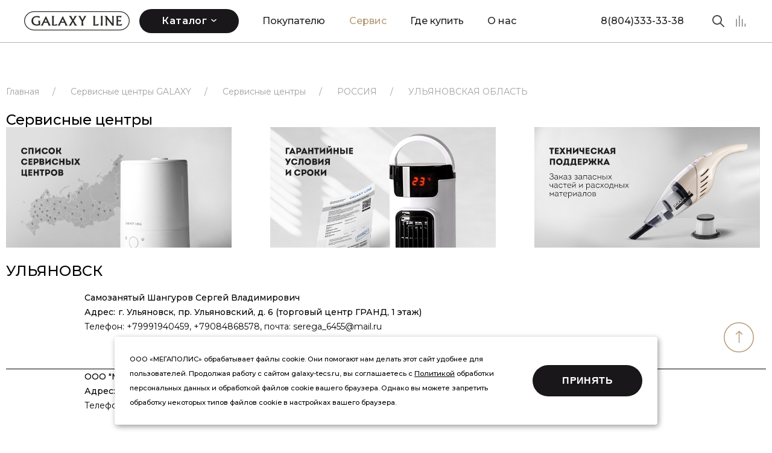

--- FILE ---
content_type: text/html; charset=UTF-8
request_url: https://galaxy-tecs.ru/all-services/ulyanovsk-region/ulyanovsk/
body_size: 29136
content:
<!DOCTYPE html>
<html>
<head>
	<meta name="viewport" content="width=device-width, user-scalable=no, initial-scale=1.0, maximum-scale=1.0, minimum-scale=1.0">
	<meta http-equiv="X-UA-Compatible" content="ie=edge">

	<title>Авторизованные сервисные центры в городе УЛЬЯНОВСК</title>
	<link rel="shortcut icon" type="image/x-icon" href="/local/templates/brandsalon_2023/favicon.ico"/>
	<script>
		var SITE_DIR = '/';
	</script>
    <script>
        var productsInWhishList = []    </script>
    
	<link rel="stylesheet" href="https://cdn.jsdelivr.net/npm/swiper@10/swiper-bundle.min.css">
    <link rel="stylesheet" href="https://code.jquery.com/ui/1.10.3/themes/smoothness/jquery-ui.css" />
	<link rel="stylesheet" href="https://fonts.googleapis.com/css2?family=Montserrat:wght@100;200;300;400;500;600;700;800;900&display=swap">
	
    <!--[if lt IE 9]>
    <script src="https://oss.maxcdn.com/html5shiv/3.7.2/html5shiv.min.js"></script>
    <script src="https://oss.maxcdn.com/respond/1.4.2/respond.min.js"></script>
    <![endif]-->

    <meta http-equiv="Content-Type" content="text/html; charset=UTF-8" />
<meta name="robots" content="index, follow" />
<meta name="keywords" content="УЛЬЯНОВСК, Сервисные центры, гарантия" />
<meta name="description" content="УЛЬЯНОВСК, сервисные центры обслуживания бытовой техники и электроинструмента" />
<link href="/local/templates/brandsalon_2023/components/bitrix/news/services-new/bitrix/news.list/.default/style.css?1693476619306"  rel="stylesheet" />
<link href="/local/templates/brandsalon_2023/css/index.css?176855438528514"  data-template-style="true"  rel="stylesheet" />
<link href="/local/templates/brandsalon_2023/css/mobile-menu.css?17555902827005"  data-template-style="true"  rel="stylesheet" />
<link href="/local/templates/brandsalon_2023/css/smart-filter.css?17435163906135"  data-template-style="true"  rel="stylesheet" />
<link href="/local/templates/brandsalon_2023/css/reset.css?16934766191197"  data-template-style="true"  rel="stylesheet" />
<link href="/local/templates/brandsalon_2023/css/custom.css?175092402862063"  data-template-style="true"  rel="stylesheet" />
<link href="/local/templates/brandsalon_2023/js/owlcarousel/owl.carousel.css?16934766194557"  data-template-style="true"  rel="stylesheet" />
<link href="/local/templates/brandsalon_2023/template_styles_2.css?1721283823593512"  data-template-style="true"  rel="stylesheet" />
<link href="/local/templates/brandsalon_2023/js/styler/jquery.formstyler.css?16934766192175"  data-template-style="true"  rel="stylesheet" />
<link href="/local/templates/brandsalon_2023/js/styler/jquery.formstyler.theme.css?169347661910731"  data-template-style="true"  rel="stylesheet" />
<link href="/local/templates/brandsalon_2023/js/fancybox/jquery.fancybox.css?16934766194179"  data-template-style="true"  rel="stylesheet" />
<link href="/local/templates/brandsalon_2023/components/bitrix/menu/header_top/style.css?17435163901273"  data-template-style="true"  rel="stylesheet" />
<link href="/local/templates/brandsalon_2023/components/arturgolubev/search.title/main-page-search/style.css?17479062842108"  data-template-style="true"  rel="stylesheet" />
<link href="/local/templates/brandsalon_2023/components/bitrix/catalog.compare.list/compare_top/style.css?1721283823569"  data-template-style="true"  rel="stylesheet" />
<link href="/local/templates/brandsalon_2023/components/bitrix/menu/header_dropdown_catalog/style.css?169285108511910"  data-template-style="true"  rel="stylesheet" />
<link href="/local/templates/brandsalon_2023/components/bitrix/menu/header_top_menu_mobile/style.css?1692851085556"  data-template-style="true"  rel="stylesheet" />
<link href="/local/templates/brandsalon_2023/components/bitrix/search.title/main-page-search/style.css?16928510852108"  data-template-style="true"  rel="stylesheet" />
<link href="/local/templates/brandsalon_2023/components/bitrix/menu/header_dropdown_catalog_mobile/style.css?169285108511910"  data-template-style="true"  rel="stylesheet" />
<link href="/local/templates/brandsalon_2023/components/bitrix/breadcrumb/breadcrumb/style.css?16950234181009"  data-template-style="true"  rel="stylesheet" />
<link href="/local/templates/brandsalon_2023/components/bitrix/news.list/how_to_buy_video/style.css?1692851085150"  data-template-style="true"  rel="stylesheet" />
<link href="/local/templates/brandsalon_2023/components/bitrix/catalog.section.list/footer_catalog_menu/style.css?16928510857151"  data-template-style="true"  rel="stylesheet" />
<link href="/local/templates/brandsalon_2023/template_styles.css?176855438520779"  data-template-style="true"  rel="stylesheet" />
<script>if(!window.BX)window.BX={};if(!window.BX.message)window.BX.message=function(mess){if(typeof mess==='object'){for(let i in mess) {BX.message[i]=mess[i];} return true;}};</script>
<script>(window.BX||top.BX).message({'JS_CORE_LOADING':'Загрузка...','JS_CORE_NO_DATA':'- Нет данных -','JS_CORE_WINDOW_CLOSE':'Закрыть','JS_CORE_WINDOW_EXPAND':'Развернуть','JS_CORE_WINDOW_NARROW':'Свернуть в окно','JS_CORE_WINDOW_SAVE':'Сохранить','JS_CORE_WINDOW_CANCEL':'Отменить','JS_CORE_WINDOW_CONTINUE':'Продолжить','JS_CORE_H':'ч','JS_CORE_M':'м','JS_CORE_S':'с','JSADM_AI_HIDE_EXTRA':'Скрыть лишние','JSADM_AI_ALL_NOTIF':'Показать все','JSADM_AUTH_REQ':'Требуется авторизация!','JS_CORE_WINDOW_AUTH':'Войти','JS_CORE_IMAGE_FULL':'Полный размер'});</script>

<script src="/bitrix/js/main/core/core.js?1715190116494198"></script>

<script>BX.Runtime.registerExtension({'name':'main.core','namespace':'BX','loaded':true});</script>
<script>BX.setJSList(['/bitrix/js/main/core/core_ajax.js','/bitrix/js/main/core/core_promise.js','/bitrix/js/main/polyfill/promise/js/promise.js','/bitrix/js/main/loadext/loadext.js','/bitrix/js/main/loadext/extension.js','/bitrix/js/main/polyfill/promise/js/promise.js','/bitrix/js/main/polyfill/find/js/find.js','/bitrix/js/main/polyfill/includes/js/includes.js','/bitrix/js/main/polyfill/matches/js/matches.js','/bitrix/js/ui/polyfill/closest/js/closest.js','/bitrix/js/main/polyfill/fill/main.polyfill.fill.js','/bitrix/js/main/polyfill/find/js/find.js','/bitrix/js/main/polyfill/matches/js/matches.js','/bitrix/js/main/polyfill/core/dist/polyfill.bundle.js','/bitrix/js/main/core/core.js','/bitrix/js/main/polyfill/intersectionobserver/js/intersectionobserver.js','/bitrix/js/main/lazyload/dist/lazyload.bundle.js','/bitrix/js/main/polyfill/core/dist/polyfill.bundle.js','/bitrix/js/main/parambag/dist/parambag.bundle.js']);
</script>
<script>BX.Runtime.registerExtension({'name':'ui.dexie','namespace':'BX.Dexie3','loaded':true});</script>
<script>BX.Runtime.registerExtension({'name':'ls','namespace':'window','loaded':true});</script>
<script>BX.Runtime.registerExtension({'name':'fx','namespace':'window','loaded':true});</script>
<script>BX.Runtime.registerExtension({'name':'fc','namespace':'window','loaded':true});</script>
<script>BX.Runtime.registerExtension({'name':'pull.protobuf','namespace':'BX','loaded':true});</script>
<script>BX.Runtime.registerExtension({'name':'rest.client','namespace':'window','loaded':true});</script>
<script>(window.BX||top.BX).message({'pull_server_enabled':'Y','pull_config_timestamp':'1665489104','pull_guest_mode':'N','pull_guest_user_id':'0'});(window.BX||top.BX).message({'PULL_OLD_REVISION':'Для продолжения корректной работы с сайтом необходимо перезагрузить страницу.'});</script>
<script>BX.Runtime.registerExtension({'name':'pull.client','namespace':'BX','loaded':true});</script>
<script>BX.Runtime.registerExtension({'name':'pull','namespace':'window','loaded':true});</script>
<script>(window.BX||top.BX).message({'hide_filter':'Скрыть фильтр','show_filter':'Фильтр'});</script>
<script>BX.Runtime.registerExtension({'name':'lang_js','namespace':'window','loaded':true});</script>
<script>BX.Runtime.registerExtension({'name':'jquery3','namespace':'window','loaded':true});</script>
<script>BX.Runtime.registerExtension({'name':'jquery','namespace':'window','loaded':true});</script>
<script>(window.BX||top.BX).message({'LANGUAGE_ID':'ru','FORMAT_DATE':'DD.MM.YYYY','FORMAT_DATETIME':'DD.MM.YYYY HH:MI:SS','COOKIE_PREFIX':'BITRIX_SM','SERVER_TZ_OFFSET':'0','UTF_MODE':'Y','SITE_ID':'s3','SITE_DIR':'/','USER_ID':'','SERVER_TIME':'1770128570','USER_TZ_OFFSET':'10800','USER_TZ_AUTO':'Y','bitrix_sessid':'5afd0b6c5bcd93c5f274f4a9f215d843'});</script>


<script src="/bitrix/js/ui/dexie/dist/dexie3.bundle.js?1715190036187520"></script>
<script src="/bitrix/js/main/core/core_ls.js?152965358110430"></script>
<script src="/bitrix/js/main/core/core_fx.js?152965463916888"></script>
<script src="/bitrix/js/main/core/core_frame_cache.js?171519011417037"></script>
<script src="/bitrix/js/pull/protobuf/protobuf.js?1664800682274055"></script>
<script src="/bitrix/js/pull/protobuf/model.js?166480068270928"></script>
<script src="/bitrix/js/rest/client/rest.client.js?166480958317414"></script>
<script src="/bitrix/js/pull/client/pull.client.js?171519265783503"></script>
<script src="/bitrix/js/infograd.marker/init.js?1715193086298"></script>
<script src="/bitrix/js/main/jquery/jquery-3.6.0.min.js?166695534189501"></script>
<script src="/bitrix/js/main/jquery/jquery-1.12.4.min.js?166695534197163"></script>
<script>if (Intl && Intl.DateTimeFormat) document.cookie="BITRIX_SM_TZ="+Intl.DateTimeFormat().resolvedOptions().timeZone+"; path=/; expires=Mon, 01 Feb 2027 00:00:00 +0000";</script>



<script src="/local/templates/brandsalon_2023/js/styler/jquery.formstyler.js?169347661939784"></script>
<script src="/local/templates/brandsalon_2023/js/script.js?169347661914790"></script>
<script src="/local/templates/brandsalon_2023/js/jquery.transit.min.js?16934766197830"></script>
<script src="/local/templates/brandsalon_2023/js/owlcarousel/owl.carousel.min.js?161941739140401"></script>
<script src="/local/templates/brandsalon_2023/js/jquery.nicescroll.js?1693476619125222"></script>
<script src="/local/templates/brandsalon_2023/js/fancybox/jquery.fancybox.js?169347661947760"></script>
<script src="/local/templates/brandsalon_2023/js/iLightbox/ilightbox.js?169347661951513"></script>
<script src="/bitrix/components/arturgolubev/search.title/script.js?17479045689674"></script>
<script src="/local/templates/brandsalon_2023/components/bitrix/menu/header_dropdown_catalog/script.js?16928510856234"></script>
<script src="/bitrix/components/bitrix/search.title/script.js?16647980379847"></script>
<script src="/local/templates/brandsalon_2023/components/bitrix/menu/header_dropdown_catalog_mobile/script.js?16928510856234"></script>


    <!-- Google Tag Manager -->
    <script>(function(w,d,s,l,i){w[l]=w[l]||[];w[l].push({'gtm.start':
            new Date().getTime(),event:'gtm.js'});var f=d.getElementsByTagName(s)[0],
    j=d.createElement(s),dl=l!='dataLayer'?'&l='+l:'';j.async=true;j.src=
    'https://www.googletagmanager.com/gtm.js?id='+i+dl;f.parentNode.insertBefore(j,f);
    })(window,document,'script','dataLayer','GTM-52HB947');</script>
    <!-- End Google Tag Manager -->
    <!-- Top.Mail.Ru counter -->
    <script>
    var _tmr = window._tmr || (window._tmr = []);
    _tmr.push({id: "3727275", type: "pageView", start: (new Date()).getTime()});
    (function (d, w, id) {
      if (d.getElementById(id)) return;
      var ts = d.createElement("script"); ts.type = "text/javascript"; ts.async = true; ts.id = id;
      ts.src = "https://top-fwz1.mail.ru/js/code.js";
      var f = function () {var s = d.getElementsByTagName("script")[0]; s.parentNode.insertBefore(ts, s);};
      if (w.opera == "[object Opera]") { d.addEventListener("DOMContentLoaded", f, false); } else { f(); }
    })(document, window, "tmr-code");
    </script>
    <noscript><div><img src="https://top-fwz1.mail.ru/counter?id=3727275;js=na" style="position:absolute;left:-9999px;" alt="Top.Mail.Ru" /></div></noscript>
    <!-- /Top.Mail.Ru counter -->
</head>
<body class="all-services-page">
	<!-- Google Tag Manager (noscript) -->
	<noscript><iframe src="https://www.googletagmanager.com/ns.html?id=GTM-52HB947"
    height="0" width="0" style="display:none;visibility:hidden"></iframe></noscript>
    <!-- End Google Tag Manager (noscript) -->
    <header class="header">
        <div id="panel">
                    </div>
        <div class="header__wrap">
			<div class="container">
				<div class="header__left">
					<div class="header__mobile-burger">
						<svg width="24" height="24" viewBox="0 0 24 24" fill="none" xmlns="http://www.w3.org/2000/svg">
							<path d="M21 7.75H3C2.59 7.75 2.25 7.41 2.25 7C2.25 6.59 2.59 6.25 3 6.25H21C21.41 6.25 21.75 6.59 21.75 7C21.75 7.41 21.41 7.75 21 7.75Z" fill="#292D32"/>
							<path d="M21 12.75H3C2.59 12.75 2.25 12.41 2.25 12C2.25 11.59 2.59 11.25 3 11.25H21C21.41 11.25 21.75 11.59 21.75 12C21.75 12.41 21.41 12.75 21 12.75Z" fill="#292D32"/>
							<path d="M21 17.75H3C2.59 17.75 2.25 17.41 2.25 17C2.25 16.59 2.59 16.25 3 16.25H21C21.41 16.25 21.75 16.59 21.75 17C21.75 17.41 21.41 17.75 21 17.75Z" fill="#292D32"/>
						</svg>
					</div>
					<div class="header__logo">
						<a href="/">
							<img src="/local/templates/brandsalon_2023/img/Galaxy-line-logo.svg" alt="Логотип Galaxy line">
						</a>
					</div>
                    
<!--	<nav class="header__nav">-->
		<nav class="header__nav-list">
											<div class="header__nav-item">
                                            <a href="/catalog/">
                            <div class="header__nav-item-catalog button button__black">Каталог</div>
                        </a>
                    				</div>
											<div class="header__nav-item">
                    						<a
							href="#forbuyer"
							class="header__nav-item-link  link-forbuyer"
                            where="forbuyer"
						>Покупателю</a>
                    				</div>
											<div class="header__nav-item">
                    						<a
							href="/all-services/"
							class="header__nav-item-link selected "
                            where=""
						>Сервис</a>
                    				</div>
											<div class="header__nav-item">
                    						<a
							href="/where_to_buy/"
							class="header__nav-item-link  "
                            where=""
						>Где купить</a>
                    				</div>
											<div class="header__nav-item">
                    						<a
							href="#about"
							class="header__nav-item-link  link-about"
                            where="about"
						>О нас</a>
                    				</div>
					</nav>
<!--	</nav>-->
				</div>
				<div class="header__right">
					<div class="header_search-field hidden">
							<div id="title-search">
	<form action="/search/">
		<input id="title-search-input" type="text" name="q" value="" size="40" maxlength="50" autocomplete="off" />
		<input name="s" type="submit" value="Поиск" style="display:none;"/>
	</form>
	</div>
<script>
	BX.ready(function(){
		new JCTitleSearch({
			'AJAX_PAGE' : '/all-services/ulyanovsk-region/ulyanovsk/',
			'CONTAINER_ID': 'title-search',
			'INPUT_ID': 'title-search-input',
			'MIN_QUERY_LEN': 2
		});
	});
</script>
					</div>
					<div class="header__contacts">
						<a href="tel:+78043333338">8(804)333-33-38</a>
					</div>
					<div class="header__buttons">
						<div id="headerSearch" class="header__buttons_item search">
							<div class="header__buttons_item-img">
								<svg width="24" height="24" viewBox="0 0 24 24" fill="none" xmlns="http://www.w3.org/2000/svg">
									<path d="M10 4C6.68629 4 4 6.68629 4 10C4 13.3137 6.68629 16 10 16C13.3137 16 16 13.3137 16 10C16 6.68629 13.3137 4 10 4ZM2 10C2 5.58172 5.58172 2 10 2C14.4183 2 18 5.58172 18 10C18 11.8487 17.3729 13.551 16.3199 14.9056L21.7071 20.2929C22.0976 20.6834 22.0976 21.3166 21.7071 21.7071C21.3166 22.0976 20.6834 22.0976 20.2929 21.7071L14.9056 16.3199C13.551 17.3729 11.8487 18 10 18C5.58172 18 2 14.4183 2 10Z" fill="#4C4C4C"/>
								</svg>
							</div>
						</div>

						<div id="jsHeaderCompare" class="header__buttons_item">
							<!--'start_frame_cache_compareList9J9wbd'-->
<a class="compare-top__url" href="/catalog/compare/">
	<svg width="24" height="24" viewBox="0 0 21 21" fill="none" xmlns="http://www.w3.org/2000/svg">
		<path d="M9.25 3L9.25 18C9.25 18.3417 8.96667 18.625 8.625 18.625C8.28333 18.625 8 18.3417 8 18L8 3C8 2.65833 8.28333 2.375 8.625 2.375C8.96667 2.375 9.25 2.65833 9.25 3Z" fill="#686868"/>
		<path d="M13.417 8L13.417 18C13.417 18.3417 13.1337 18.625 12.792 18.625C12.4503 18.625 12.167 18.3417 12.167 18L12.167 8C12.167 7.65833 12.4503 7.375 12.792 7.375C13.1337 7.375 13.417 7.65833 13.417 8Z" fill="#686868"/>
		<path d="M5.08301 8L5.08301 18C5.08301 18.3417 4.79967 18.625 4.45801 18.625C4.11634 18.625 3.83301 18.3417 3.83301 18L3.83301 8C3.83301 7.65833 4.11634 7.375 4.45801 7.375C4.79967 7.375 5.08301 7.65833 5.08301 8Z" fill="#686868"/>
		<path d="M17.583 14.6667L17.583 18C17.583 18.3417 17.2997 18.625 16.958 18.625C16.6163 18.625 16.333 18.3417 16.333 18L16.333 14.6667C16.333 14.325 16.6163 14.0417 16.958 14.0417C17.2997 14.0417 17.583 14.325 17.583 14.6667Z" fill="#686868"/>
	</svg>
	</a>

<!--'end_frame_cache_compareList9J9wbd'-->						</div>
						<!--<a class="header__buttons_item cart" href="/personal/basket.php">
							<div class="header__buttons_item-img">
								<svg width="24" height="24" viewBox="0 0 24 24" fill="none" xmlns="http://www.w3.org/2000/svg">
									<path fill-rule="evenodd" clip-rule="evenodd" d="M2.43493 1.35914C2.19958 0.99112 1.70525 0.887188 1.35223 1.1352C0.991358 1.37521 0.889351 1.87924 1.13254 2.23926L2.63106 4.53538L4.89817 13.2078C5.47869 15.4399 7.47125 17 9.73845 17H19.8272C20.2586 17 20.6117 16.64 20.6117 16.2C20.6117 15.7599 20.2586 15.3999 19.8272 15.3999H9.73845C8.50679 15.3999 7.39298 14.7279 6.78107 13.6878L20.039 12.3118C21.0667 12.2078 21.8982 11.4397 22.11 10.4157L22.9494 6.28743C23.2554 4.79935 22.1336 3.39929 20.6431 3.39929H3.77639L2.43493 1.35914ZM6.23962 12.1358L4.37262 4.99937H20.6431C21.1451 4.99937 21.5138 5.46335 21.4119 5.95938L20.5724 10.0876C20.5018 10.4316 20.2273 10.6877 19.8821 10.7197L6.23962 12.1358Z" fill="#4C4C4C"/>
									<path fill-rule="evenodd" clip-rule="evenodd" d="M16.002 20.5C16.002 19.1167 17.1186 18 18.502 18C19.8853 18 21.002 19.1167 21.002 20.5C21.002 21.8833 19.8853 23 18.502 23C17.1186 23 16.002 21.8833 16.002 20.5ZM18.502 19.6667C18.0436 19.6667 17.6686 20.0417 17.6686 20.5C17.6686 20.9583 18.0436 21.3333 18.502 21.3333C18.9603 21.3333 19.3353 20.9583 19.3353 20.5C19.3353 20.0417 18.9603 19.6667 18.502 19.6667Z" fill="#4C4C4C"/>
									<path fill-rule="evenodd" clip-rule="evenodd" d="M6 20.5C6 19.1167 7.11667 18 8.5 18C9.88333 18 11 19.1167 11 20.5C11 21.8833 9.88333 23 8.5 23C7.11667 23 6 21.8833 6 20.5ZM8.5 19.6667C8.04167 19.6667 7.66667 20.0417 7.66667 20.5C7.66667 20.9583 8.04167 21.3333 8.5 21.3333C8.95833 21.3333 9.33333 20.9583 9.33333 20.5C9.33333 20.0417 8.95833 19.6667 8.5 19.6667Z" fill="#4C4C4C"/>
								</svg>
							</div>
						</a>
						<a class="header__buttons_item personal" href="/personal/">
							<div class="header__buttons_item-img">
								<svg width="24" height="24" viewBox="0 0 24 24" fill="none" xmlns="http://www.w3.org/2000/svg">
									<path d="M12.1214 13.53C12.1014 13.53 12.0714 13.53 12.0514 13.53C12.0214 13.53 11.9814 13.53 11.9514 13.53C9.68145 13.46 7.98145 11.69 7.98145 9.50998C7.98145 7.28998 9.79145 5.47998 12.0114 5.47998C14.2314 5.47998 16.0414 7.28998 16.0414 9.50998C16.0314 11.7 14.3214 13.46 12.1514 13.53C12.1314 13.53 12.1314 13.53 12.1214 13.53ZM12.0014 6.96998C10.6014 6.96998 9.47145 8.10998 9.47145 9.49998C9.47145 10.87 10.5414 11.98 11.9014 12.03C11.9314 12.02 12.0314 12.02 12.1314 12.03C13.4714 11.96 14.5214 10.86 14.5314 9.49998C14.5314 8.10998 13.4014 6.96998 12.0014 6.96998Z" fill="#4C4C4C"/>
									<path d="M12.0008 22.75C9.31081 22.75 6.74081 21.75 4.75081 19.93C4.57081 19.77 4.49081 19.53 4.51081 19.3C4.64081 18.11 5.38081 17 6.61081 16.18C9.59081 14.2 14.4208 14.2 17.3908 16.18C18.6208 17.01 19.3608 18.11 19.4908 19.3C19.5208 19.54 19.4308 19.77 19.2508 19.93C17.2608 21.75 14.6908 22.75 12.0008 22.75ZM6.08081 19.1C7.74081 20.49 9.83081 21.25 12.0008 21.25C14.1708 21.25 16.2608 20.49 17.9208 19.1C17.7408 18.49 17.2608 17.9 16.5508 17.42C14.0908 15.78 9.92081 15.78 7.44081 17.42C6.73081 17.9 6.26081 18.49 6.08081 19.1Z" fill="#4C4C4C"/>
									<path d="M12 22.75C6.07 22.75 1.25 17.93 1.25 12C1.25 6.07 6.07 1.25 12 1.25C17.93 1.25 22.75 6.07 22.75 12C22.75 17.93 17.93 22.75 12 22.75ZM12 2.75C6.9 2.75 2.75 6.9 2.75 12C2.75 17.1 6.9 21.25 12 21.25C17.1 21.25 21.25 17.1 21.25 12C21.25 6.9 17.1 2.75 12 2.75Z" fill="#4C4C4C"/>
								</svg>
							</div>
						</a>-->
					</div>
				</div>
			</div>
		</div>
        <hr style="border-top: 1px solid #B3B3B3;">
	</header>

	<!-- Всплывающее меню каталога -->
    <div class="catalog-menu">
	<div class="container catalog-menu-container">
                    		        <div id="menu_3337216401" class="catalog-menu-section">
			        <a class="catalog-menu-section-title" href="/catalog/prigotovlenie-napitkov/">Приготовление напитков</a>
			        <div class="catalog-menu-section-content">
				        <div class="catalog-menu-section-content-row">
	                                     <!-- second level-->
                                        			            					        <div class="catalog-menu-section-content-col">
					            <div class="catalog-menu-subsection-list">
                        
						<div class="catalog-menu-subsection-list-item">
							<a href="/catalog/prigotovlenie-napitkov/kofevarki-elektricheskie/ ">Кофемашины и кофеварки электрические</a>
						</div>

			            					                        			            
						<div class="catalog-menu-subsection-list-item">
							<a href="/catalog/prigotovlenie-napitkov/chayniki-elektricheskie/ ">Чайники электрические</a>
						</div>

			            					                        			            
						<div class="catalog-menu-subsection-list-item">
							<a href="/catalog/prigotovlenie-napitkov/kofemolki-elektricheskie/ ">Кофемолки электрические</a>
						</div>

			            					                        			            
						<div class="catalog-menu-subsection-list-item">
							<a href="/catalog/prigotovlenie-napitkov/termopoty/ ">Термопоты</a>
						</div>

			            					    				                </div>
				            </div>
                                                                        
            				        </div>
		            </div>
		        </div>
                                		        <div id="menu_289297159" class="catalog-menu-section">
			        <a class="catalog-menu-section-title" href="/catalog/tekhnika-dlya-kukhni/">Техника для кухни</a>
			        <div class="catalog-menu-section-content">
				        <div class="catalog-menu-section-content-row">
	                                     <!-- second level-->
                                        			            					        <div class="catalog-menu-section-content-col">
					            <div class="catalog-menu-subsection-list">
                        
						<div class="catalog-menu-subsection-list-item">
							<a href="/catalog/tekhnika-dlya-kukhni/kukhonnye-kombayny/ ">Кухонные комбайны</a>
						</div>

			            					                        			            
						<div class="catalog-menu-subsection-list-item">
							<a href="/catalog/tekhnika-dlya-kukhni/blendery-blendernye-nabory/ ">Блендеры, блендерные наборы</a>
						</div>

			            					                        			            
						<div class="catalog-menu-subsection-list-item">
							<a href="/catalog/tekhnika-dlya-kukhni/miksery-elektricheskie/ ">Миксеры электрические</a>
						</div>

			            					                        			            
						<div class="catalog-menu-subsection-list-item">
							<a href="/catalog/tekhnika-dlya-kukhni/izmelchiteli-elektricheskie/ ">Измельчители электрические</a>
						</div>

			            					                        			            
						<div class="catalog-menu-subsection-list-item">
							<a href="/catalog/tekhnika-dlya-kukhni/sokovyzhimalki-/ ">Соковыжималки </a>
						</div>

			            					                        			            
						<div class="catalog-menu-subsection-list-item">
							<a href="/catalog/tekhnika-dlya-kukhni/khlebopechi/ ">Хлебопечи</a>
						</div>

			            					                        			            
						<div class="catalog-menu-subsection-list-item">
							<a href="/catalog/tekhnika-dlya-kukhni/vafelnitsy-sosisochnitsy-paymeykery-sendvich-tostery/ ">Вафельницы, сосисочницы, паймейкеры, сэндвич-тостеры</a>
						</div>

			            					                        			            
						<div class="catalog-menu-subsection-list-item">
							<a href="/catalog/tekhnika-dlya-kukhni/myasorubki-elektricheskie/ ">Мясорубки электрические</a>
						</div>

			            					    				                </div>
				            </div>
                                            			            					        <div class="catalog-menu-section-content-col">
					            <div class="catalog-menu-subsection-list">
                        
						<div class="catalog-menu-subsection-list-item">
							<a href="/catalog/tekhnika-dlya-kukhni/yogurtnitsy/ ">Йогуртницы</a>
						</div>

			            					                        			            
						<div class="catalog-menu-subsection-list-item">
							<a href="/catalog/tekhnika-dlya-kukhni/tostery/ ">Тостеры</a>
						</div>

			            					                        			            
						<div class="catalog-menu-subsection-list-item">
							<a href="/catalog/tekhnika-dlya-kukhni/elektrosushilki-dlya-produktov/ ">Электросушилки для продуктов</a>
						</div>

			            					                        			            
						<div class="catalog-menu-subsection-list-item">
							<a href="/catalog/tekhnika-dlya-kukhni/plitki-elektricheskie/ ">Плитки электрические</a>
						</div>

			            					                        			            
						<div class="catalog-menu-subsection-list-item">
							<a href="/catalog/tekhnika-dlya-kukhni/multivarki-grili-aerogrili-elektroskovorody/ ">Мультиварки, грили, аэрогрили, электросковороды</a>
						</div>

			            					                        			            
						<div class="catalog-menu-subsection-list-item">
							<a href="/catalog/tekhnika-dlya-kukhni/pechi-elektricheskie/ ">Печи электрические</a>
						</div>

			            					                        			            
						<div class="catalog-menu-subsection-list-item">
							<a href="/catalog/tekhnika-dlya-kukhni/shashlychnitsy/ ">Шашлычницы</a>
						</div>

			            					                        			            
						<div class="catalog-menu-subsection-list-item">
							<a href="/catalog/tekhnika-dlya-kukhni/tochilki-dlya-nozhey/ ">Точилки для ножей</a>
						</div>

			            					    				                </div>
				            </div>
                                            			            					        <div class="catalog-menu-section-content-col">
					            <div class="catalog-menu-subsection-list">
                        
						<div class="catalog-menu-subsection-list-item">
							<a href="/catalog/tekhnika-dlya-kukhni/vakuumatory-dlya-produktov/ ">Вакууматоры для продуктов</a>
						</div>

			            					                        			            
						<div class="catalog-menu-subsection-list-item">
							<a href="/catalog/tekhnika-dlya-kukhni/vesy-kukhonnye-elektronnye-bezmeny-elektronnye/ ">Весы кухонные электронные, безмены электронные</a>
						</div>

			            					    				                </div>
				            </div>
                                                             <!-- second level-->
                                        			            					        <div class="catalog-menu-section-content-col">
					            <div class="catalog-menu-subsection-list">
                        
						<div class="catalog-menu-subsection-list-item">
							<a href="/catalog/tekhnika-dlya-kukhni/kukhonnye-mashiny/ ">Кухонные машины</a>
						</div>

			            					    				                </div>
				            </div>
                                                                        
            				        </div>
		            </div>
		        </div>
                                		        <div id="menu_1277724569" class="catalog-menu-section">
			        <a class="catalog-menu-section-title" href="/catalog/ukhod-za-odezhdoy/">Уход за одеждой</a>
			        <div class="catalog-menu-section-content">
				        <div class="catalog-menu-section-content-row">
	                                     <!-- second level-->
                                        			            					        <div class="catalog-menu-section-content-col">
					            <div class="catalog-menu-subsection-list">
                        
						<div class="catalog-menu-subsection-list-item">
							<a href="/catalog/ukhod-za-odezhdoy/otparivateli-mashinki-dlya-udaleniya-katyshkov/ ">Парогенераторы и отпариватели </a>
						</div>

			            					                        			            
						<div class="catalog-menu-subsection-list-item">
							<a href="/catalog/ukhod-za-odezhdoy/utyugi/ ">Утюги</a>
						</div>

			            					                        			            
						<div class="catalog-menu-subsection-list-item">
							<a href="/catalog/ukhod-za-odezhdoy/shveynye-mashiny/ ">Швейные машины</a>
						</div>

			            					                        			            
						<div class="catalog-menu-subsection-list-item">
							<a href="/catalog/ukhod-za-odezhdoy/mashinki-ot-katyshkov/ ">Машинки от катышков</a>
						</div>

			            					                        			            
						<div class="catalog-menu-subsection-list-item">
							<a href="/catalog/ukhod-za-odezhdoy/sushilki-dlya-odezhdy/ ">Сушилки для одежды и обуви</a>
						</div>

			            					    				                </div>
				            </div>
                                                                        
            				        </div>
		            </div>
		        </div>
                                		        <div id="menu_3188337024" class="catalog-menu-section">
			        <a class="catalog-menu-section-title" href="/catalog/ukhod-za-volosami/">Уход за волосами</a>
			        <div class="catalog-menu-section-content">
				        <div class="catalog-menu-section-content-row">
	                                     <!-- second level-->
                                        			            					        <div class="catalog-menu-section-content-col">
					            <div class="catalog-menu-subsection-list">
                        
						<div class="catalog-menu-subsection-list-item">
							<a href="/catalog/ukhod-za-volosami/feny/ ">Фены</a>
						</div>

			            					                        			            
						<div class="catalog-menu-subsection-list-item">
							<a href="/catalog/ukhod-za-volosami/feny-rascheski/ ">Фены-расчески</a>
						</div>

			            					                        			            
						<div class="catalog-menu-subsection-list-item">
							<a href="/catalog/ukhod-za-volosami/shchiptsy-dlya-volos/ ">Щипцы для волос</a>
						</div>

			            					                        			            
						<div class="catalog-menu-subsection-list-item">
							<a href="/catalog/ukhod-za-volosami/ployki-staylery/ ">Плойки. Стайлеры</a>
						</div>

			            					                        			            
						<div class="catalog-menu-subsection-list-item">
							<a href="/catalog/ukhod-za-volosami/nabory-dlya-ukladki-volos/ ">Наборы для укладки волос</a>
						</div>

			            					                        			            
						<div class="catalog-menu-subsection-list-item">
							<a href="/catalog/ukhod-za-volosami/mashinki-dlya-strizhki-/ ">Машинки для стрижки </a>
						</div>

			            					    				                </div>
				            </div>
                                                                        
            				        </div>
		            </div>
		        </div>
                                		        <div id="menu_1122751021" class="catalog-menu-section">
			        <a class="catalog-menu-section-title" href="/catalog/krasota-i-zdorove/">Красота и здоровье</a>
			        <div class="catalog-menu-section-content">
				        <div class="catalog-menu-section-content-row">
	                                     <!-- second level-->
                                        			            					        <div class="catalog-menu-section-content-col">
					            <div class="catalog-menu-subsection-list">
                        
						<div class="catalog-menu-subsection-list-item">
							<a href="/catalog/krasota-i-zdorove/britvy-i-trimmery-akkumulyatornye/ ">Бритвы и триммеры аккумуляторные</a>
						</div>

			            					                        			            
						<div class="catalog-menu-subsection-list-item">
							<a href="/catalog/krasota-i-zdorove/zubnye-shchetki-i-irrigatory/ ">Зубные щетки и ирригаторы</a>
						</div>

			            					                        			            
						<div class="catalog-menu-subsection-list-item">
							<a href="/catalog/krasota-i-zdorove/nabory-dlya-manikyura-i-pedikyura/ ">Наборы для маникюра и педикюра</a>
						</div>

			            					                        			            
						<div class="catalog-menu-subsection-list-item">
							<a href="/catalog/krasota-i-zdorove/massazhery/ ">Массажеры</a>
						</div>

			            					                        			            
						<div class="catalog-menu-subsection-list-item">
							<a href="/catalog/krasota-i-zdorove/vesy-bytovye-elektronnye/ ">Весы бытовые электронные</a>
						</div>

			            					                        			            
						<div class="catalog-menu-subsection-list-item">
							<a href="/catalog/krasota-i-zdorove/vannochki-massazhnye-dlya-nog/ ">Ванночки массажные для ног</a>
						</div>

			            					                        			            
						<div class="catalog-menu-subsection-list-item">
							<a href="/catalog/krasota-i-zdorove/sportivnyy-inventar/ ">Спортивный инвентарь</a>
						</div>

			            					    				                </div>
				            </div>
                                                                        
            				        </div>
		            </div>
		        </div>
                                		        <div id="menu_3061281383" class="catalog-menu-section">
			        <a class="catalog-menu-section-title" href="/catalog/ukhod-za-domom/">Уход за домом</a>
			        <div class="catalog-menu-section-content">
				        <div class="catalog-menu-section-content-row">
	                                     <!-- second level-->
                                        			            					        <div class="catalog-menu-section-content-col">
					            <div class="catalog-menu-subsection-list">
                        
						<div class="catalog-menu-subsection-list-item">
							<a href="/catalog/ukhod-za-domom/pylesosy/ ">Пылесосы</a>
						</div>

			            					                        			            
						<div class="catalog-menu-subsection-list-item">
							<a href="/catalog/ukhod-za-domom/paroochistiteli-shvabry/ ">Пароочистители, швабры</a>
						</div>

			            					                        			            
						<div class="catalog-menu-subsection-list-item">
							<a href="/catalog/ukhod-za-domom/opryskivateli-dlya-rasteniy/ ">Опрыскиватели для растений</a>
						</div>

			            					    				                </div>
				            </div>
                                                                        
            				        </div>
		            </div>
		        </div>
                                		        <div id="menu_4214397722" class="catalog-menu-section">
			        <a class="catalog-menu-section-title" href="/catalog/klimaticheskaya-tekhnika/">Климатическая техника</a>
			        <div class="catalog-menu-section-content">
				        <div class="catalog-menu-section-content-row">
	                                     <!-- second level-->
                                        			            					        <div class="catalog-menu-section-content-col">
					            <div class="catalog-menu-subsection-list">
                        
						<div class="catalog-menu-subsection-list-item">
							<a href="/catalog/klimaticheskaya-tekhnika/uvlazhniteli-vozdukha-/ ">Увлажнители воздуха </a>
						</div>

			            					                        			            
						<div class="catalog-menu-subsection-list-item">
							<a href="/catalog/klimaticheskaya-tekhnika/ventilyatory/ ">Вентиляторы</a>
						</div>

			            					                        			            
						<div class="catalog-menu-subsection-list-item">
							<a href="/catalog/klimaticheskaya-tekhnika/teploventilyatory/ ">Тепловентиляторы</a>
						</div>

			            					                        			            
						<div class="catalog-menu-subsection-list-item">
							<a href="/catalog/klimaticheskaya-tekhnika/obogrevateli-konvektsionnye/ ">Обогреватели конвекционные</a>
						</div>

			            					    				                </div>
				            </div>
                                                                        
            				        </div>
		            </div>
		        </div>
                                		        <div id="menu_4085466209" class="catalog-menu-section">
			        <a class="catalog-menu-section-title" href="/catalog/posuda/">Посуда</a>
			        <div class="catalog-menu-section-content">
				        <div class="catalog-menu-section-content-row">
	                                     <!-- second level-->
                                        			            					        <div class="catalog-menu-section-content-col">
					            <div class="catalog-menu-subsection-list">
                        
						<div class="catalog-menu-subsection-list-item">
							<a href="/catalog/posuda/nabory-posudy/ ">Наборы посуды</a>
						</div>

			            					                        			            
						<div class="catalog-menu-subsection-list-item">
							<a href="/catalog/posuda/skovorody/ ">Сковороды</a>
						</div>

			            					                        			            
						<div class="catalog-menu-subsection-list-item">
							<a href="/catalog/posuda/nabory-kukhonnye/ ">Наборы кухонные</a>
						</div>

			            					                        			            
						<div class="catalog-menu-subsection-list-item">
							<a href="/catalog/posuda/chayniki-so-svistkom/ ">Чайники со свистком</a>
						</div>

			            					                        			            
						<div class="catalog-menu-subsection-list-item">
							<a href="/catalog/posuda/french-pressy/ ">Френч-прессы</a>
						</div>

			            					                        			            
						<div class="catalog-menu-subsection-list-item">
							<a href="/catalog/posuda/chayniki-zavarochnye/ ">Чайники заварочные</a>
						</div>

			            					    				                </div>
				            </div>
                                                                        
            				        </div>
		            </div>
		        </div>
                    	</div>
</div>    
	<div class="catalog-menu" id="about">
		<div class="container catalog-menu-container">
                            				<div class="other-menu-container">
					<a href="/about/" class="menu-section-title ">О бренде</a>
				</div>
                            				<div class="other-menu-container">
					<a href="/news/" class="menu-section-title ">Новости</a>
				</div>
                            				<div class="other-menu-container">
					<a href="/blogeram/" class="menu-section-title ">Блогерам</a>
				</div>
                            				<div class="other-menu-container">
					<a href="/blago/" class="menu-section-title ">Благотворительность</a>
				</div>
                            				<div class="other-menu-container">
					<a href="/optovik/" class="menu-section-title ">ОПТОВЫМ ПОКУПАТЕЛЯМ</a>
				</div>
                            				<div class="other-menu-container">
					<a href="/upload/catalog.pdf" class="menu-section-title ">Электронный каталог</a>
				</div>
            		</div>
	</div>
    
	<div class="catalog-menu" id="forbuyer">
		<div class="container catalog-menu-container">
                            				<div class="other-menu-container">
					<a href="/reviews/" class="menu-section-title ">Обзоры</a>
				</div>
                            				<div class="other-menu-container">
					<a href="/recipes/" class="menu-section-title ">Рецепты</a>
				</div>
            		</div>
	</div>


    


<!-- Моб. меню -->
<div id="mobilemenu">
    <div class="mobilemenu">
        <div class="mobilemenu__close">
            <svg width="14" height="14" viewBox="0 0 14 14" fill="none" xmlns="http://www.w3.org/2000/svg">
                <path d="M0.292893 0.292893C0.683417 -0.0976311 1.31658 -0.0976311 1.70711 0.292893L7 5.58579L12.2929 0.292893C12.6834 -0.0976311 13.3166 -0.0976311 13.7071 0.292893C14.0976 0.683417 14.0976 1.31658 13.7071 1.70711L8.41421 7L13.7071 12.2929C14.0976 12.6834 14.0976 13.3166 13.7071 13.7071C13.3166 14.0976 12.6834 14.0976 12.2929 13.7071L7 8.41421L1.70711 13.7071C1.31658 14.0976 0.683417 14.0976 0.292893 13.7071C-0.0976311 13.3166 -0.0976311 12.6834 0.292893 12.2929L5.58579 7L0.292893 1.70711C-0.0976311 1.31658 -0.0976311 0.683417 0.292893 0.292893Z" fill="#0D0D0D"/>
            </svg>
        </div>
        <div class="mobilemenu__inner">
            <div class="mobilemenu__search">
                <div class="mobile-search-block">
                    <div class="header__buttons_item-img-mobile">
                        <svg width="24" height="24" viewBox="0 0 24 24" fill="none" xmlns="http://www.w3.org/2000/svg">
                            <path d="M10 4C6.68629 4 4 6.68629 4 10C4 13.3137 6.68629 16 10 16C13.3137 16 16 13.3137 16 10C16 6.68629 13.3137 4 10 4ZM2 10C2 5.58172 5.58172 2 10 2C14.4183 2 18 5.58172 18 10C18 11.8487 17.3729 13.551 16.3199 14.9056L21.7071 20.2929C22.0976 20.6834 22.0976 21.3166 21.7071 21.7071C21.3166 22.0976 20.6834 22.0976 20.2929 21.7071L14.9056 16.3199C13.551 17.3729 11.8487 18 10 18C5.58172 18 2 14.4183 2 10Z" fill="#4C4C4C"></path>
                        </svg>
                    </div>
                    <div class="header_search-field-mobile">
                        	<div id="title-search-mobile">
	<form action="/search/">
		<input id="title-search-input-mobile" type="text" name="q" value="" size="40" maxlength="50" autocomplete="off" />
		<input name="s" type="submit" value="Поиск" style="display:none;"/>
	</form>
	</div>
<script>
	BX.ready(function(){
		new JCTitleSearch({
			'AJAX_PAGE' : '/all-services/ulyanovsk-region/ulyanovsk/',
			'CONTAINER_ID': 'title-search-mobile',
			'INPUT_ID': 'title-search-input-mobile',
			'MIN_QUERY_LEN': 2
		});
	});
</script>
			        </div>
		        </div>
	        </div>
            <div class="mobilemenu__item">
                <div class="mobilemenu__menu">
                    <ul class="mobilemenu__menu-list">
                        <!-- Первый уровень меню - пункт Каталог  -->
                                                                            <li class="mobilemenu__menu-item  mobilemenu__menu-item--parent menu-parent-0">
                            <div class="link-wrapper bg-opacity-theme-parent-hover fill-theme-parent-all">
                                <a href="#" title="Каталог">
                                    <span>Каталог</span>
                                    <i class="svg inline  svg-inline- down menu-arrow bg-opacity-theme-target fill-theme-target fill-dark-light-block"
                                       aria-hidden="true">
                                        <svg width="7" height="12" viewBox="0 0 7 12" fill="none"
                                             xmlns="http://www.w3.org/2000/svg">
                                            <path d="M1 11L5.28571 6L1 1" stroke="#696969" stroke-width="2"
                                                  stroke-linecap="round" stroke-linejoin="round"/>
                                        </svg>
                                    </i>
                                </a>
                                <div class="toggle_block"></div>
                            </div>

                            <!-- второй уровень меню - пункт Каталог, список категорий  -->
                            <ul class="mobilemenu__menu-dropdown dropdown">
                                <li class="mobilemenu__menu-item mobilemenu__menu-item--back">
                                    <div class="link-wrapper stroke-theme-parent-all colored_theme_hover_bg-block animate-arrow-hover color-theme-parent-all">
                                        <a class="arrow-all arrow-all--wide stroke-theme-target" href=""
                                           rel="nofollow">
                                            <i class="svg inline  svg-inline- arrow-all__item-arrow"
                                               aria-hidden="true">
                                                <svg width="25" height="16" viewBox="0 0 25 16" fill="none"
                                                     xmlns="http://www.w3.org/2000/svg">
                                                    <path d="M0.292892 7.2929C-0.0976319 7.68342 -0.0976318 8.31658 0.292892 8.70711L6.65685 15.0711C7.04738 15.4616 7.68054 15.4616 8.07107 15.0711C8.46159 14.6805 8.46159 14.0474 8.07107 13.6569L2.41421 8L8.07107 2.34315C8.46159 1.95262 8.46159 1.31946 8.07107 0.928934C7.68054 0.53841 7.04738 0.53841 6.65685 0.928934L0.292892 7.2929ZM25 7L0.999999 7L1 9L25 9L25 7Z"
                                                          fill="#2B2B2B"/>
                                                </svg>
                                            </i>
                                            <span>Каталог</span>
                                        </a>
                                    </div>
                                </li>
                                
<!-- второй уровень меню - Каталог, главная категория -->
<li class="mobilemenu__menu-item  mobilemenu__menu-item--parent">
    <div class="link-wrapper bg-opacity-theme-parent-hover fill-theme-parent-all">
        <a href="#" title="Техника для кухни">
            <span>Приготовление напитков</span>
            <i class="svg inline  svg-inline- down menu-arrow bg-opacity-theme-target fill-theme-target fill-dark-light-block"
               aria-hidden="true">
                <svg width="7" height="12" viewBox="0 0 7 12" fill="none"
                     xmlns="http://www.w3.org/2000/svg">
                    <path d="M1 11L5.28571 6L1 1" stroke="#696969" stroke-width="2"
                          stroke-linecap="round" stroke-linejoin="round"/>
                </svg>
            </i>
        </a>
        <div class="toggle_block"></div>
    </div>

        <!-- третий уровень меню - Каталог, подкатегория -->
    <ul class="mobilemenu__menu-dropdown dropdown">
        <li class="mobilemenu__menu-item mobilemenu__menu-item--back">
            <div class="link-wrapper stroke-theme-parent-all colored_theme_hover_bg-block animate-arrow-hover color-theme-parent-all">
                <a class="arrow-all arrow-all--wide stroke-theme-target" href="/catalog/prigotovlenie-napitkov/"
                   rel="nofollow">
                    <i class="svg inline  svg-inline- arrow-all__item-arrow"
                       aria-hidden="true">
                        <svg width="25" height="16" viewBox="0 0 25 16" fill="none"
                             xmlns="http://www.w3.org/2000/svg">
                            <path d="M0.292892 7.2929C-0.0976319 7.68342 -0.0976318 8.31658 0.292892 8.70711L6.65685 15.0711C7.04738 15.4616 7.68054 15.4616 8.07107 15.0711C8.46159 14.6805 8.46159 14.0474 8.07107 13.6569L2.41421 8L8.07107 2.34315C8.46159 1.95262 8.46159 1.31946 8.07107 0.928934C7.68054 0.53841 7.04738 0.53841 6.65685 0.928934L0.292892 7.2929ZM25 7L0.999999 7L1 9L25 9L25 7Z"
                                  fill="#2B2B2B"/>
                        </svg>
                    </i>
                    <span>Приготовление напитков</span>
                </a>
            </div>
        </li>
                <li class="mobilemenu__menu-item last-level">
            <div class="link-wrapper bg-opacity-theme-parent-hover fill-theme-parent-all">
                <a href="/catalog/prigotovlenie-napitkov/kofevarki-elektricheskie/" title="Кофемолки">
                    <span>Кофемашины и кофеварки электрические</span>
                </a>
            </div>
        </li>
                        <li class="mobilemenu__menu-item last-level">
            <div class="link-wrapper bg-opacity-theme-parent-hover fill-theme-parent-all">
                <a href="/catalog/prigotovlenie-napitkov/chayniki-elektricheskie/" title="Кофемолки">
                    <span>Чайники электрические</span>
                </a>
            </div>
        </li>
                        <li class="mobilemenu__menu-item last-level">
            <div class="link-wrapper bg-opacity-theme-parent-hover fill-theme-parent-all">
                <a href="/catalog/prigotovlenie-napitkov/kofemolki-elektricheskie/" title="Кофемолки">
                    <span>Кофемолки электрические</span>
                </a>
            </div>
        </li>
                        <li class="mobilemenu__menu-item last-level">
            <div class="link-wrapper bg-opacity-theme-parent-hover fill-theme-parent-all">
                <a href="/catalog/prigotovlenie-napitkov/termopoty/" title="Кофемолки">
                    <span>Термопоты</span>
                </a>
            </div>
        </li>
                    </ul>
</li>
<!-- второй уровень меню - Каталог, главная категория -->
<li class="mobilemenu__menu-item  mobilemenu__menu-item--parent">
    <div class="link-wrapper bg-opacity-theme-parent-hover fill-theme-parent-all">
        <a href="#" title="Техника для кухни">
            <span>Техника для кухни</span>
            <i class="svg inline  svg-inline- down menu-arrow bg-opacity-theme-target fill-theme-target fill-dark-light-block"
               aria-hidden="true">
                <svg width="7" height="12" viewBox="0 0 7 12" fill="none"
                     xmlns="http://www.w3.org/2000/svg">
                    <path d="M1 11L5.28571 6L1 1" stroke="#696969" stroke-width="2"
                          stroke-linecap="round" stroke-linejoin="round"/>
                </svg>
            </i>
        </a>
        <div class="toggle_block"></div>
    </div>

        <!-- третий уровень меню - Каталог, подкатегория -->
    <ul class="mobilemenu__menu-dropdown dropdown">
        <li class="mobilemenu__menu-item mobilemenu__menu-item--back">
            <div class="link-wrapper stroke-theme-parent-all colored_theme_hover_bg-block animate-arrow-hover color-theme-parent-all">
                <a class="arrow-all arrow-all--wide stroke-theme-target" href="/catalog/tekhnika-dlya-kukhni/"
                   rel="nofollow">
                    <i class="svg inline  svg-inline- arrow-all__item-arrow"
                       aria-hidden="true">
                        <svg width="25" height="16" viewBox="0 0 25 16" fill="none"
                             xmlns="http://www.w3.org/2000/svg">
                            <path d="M0.292892 7.2929C-0.0976319 7.68342 -0.0976318 8.31658 0.292892 8.70711L6.65685 15.0711C7.04738 15.4616 7.68054 15.4616 8.07107 15.0711C8.46159 14.6805 8.46159 14.0474 8.07107 13.6569L2.41421 8L8.07107 2.34315C8.46159 1.95262 8.46159 1.31946 8.07107 0.928934C7.68054 0.53841 7.04738 0.53841 6.65685 0.928934L0.292892 7.2929ZM25 7L0.999999 7L1 9L25 9L25 7Z"
                                  fill="#2B2B2B"/>
                        </svg>
                    </i>
                    <span>Техника для кухни</span>
                </a>
            </div>
        </li>
                <li class="mobilemenu__menu-item last-level">
            <div class="link-wrapper bg-opacity-theme-parent-hover fill-theme-parent-all">
                <a href="/catalog/tekhnika-dlya-kukhni/kukhonnye-kombayny/" title="Кофемолки">
                    <span>Кухонные комбайны</span>
                </a>
            </div>
        </li>
                        <li class="mobilemenu__menu-item last-level">
            <div class="link-wrapper bg-opacity-theme-parent-hover fill-theme-parent-all">
                <a href="/catalog/tekhnika-dlya-kukhni/blendery-blendernye-nabory/" title="Кофемолки">
                    <span>Блендеры, блендерные наборы</span>
                </a>
            </div>
        </li>
                        <li class="mobilemenu__menu-item last-level">
            <div class="link-wrapper bg-opacity-theme-parent-hover fill-theme-parent-all">
                <a href="/catalog/tekhnika-dlya-kukhni/miksery-elektricheskie/" title="Кофемолки">
                    <span>Миксеры электрические</span>
                </a>
            </div>
        </li>
                        <li class="mobilemenu__menu-item last-level">
            <div class="link-wrapper bg-opacity-theme-parent-hover fill-theme-parent-all">
                <a href="/catalog/tekhnika-dlya-kukhni/izmelchiteli-elektricheskie/" title="Кофемолки">
                    <span>Измельчители электрические</span>
                </a>
            </div>
        </li>
                        <li class="mobilemenu__menu-item last-level">
            <div class="link-wrapper bg-opacity-theme-parent-hover fill-theme-parent-all">
                <a href="/catalog/tekhnika-dlya-kukhni/sokovyzhimalki-/" title="Кофемолки">
                    <span>Соковыжималки </span>
                </a>
            </div>
        </li>
                        <li class="mobilemenu__menu-item last-level">
            <div class="link-wrapper bg-opacity-theme-parent-hover fill-theme-parent-all">
                <a href="/catalog/tekhnika-dlya-kukhni/khlebopechi/" title="Кофемолки">
                    <span>Хлебопечи</span>
                </a>
            </div>
        </li>
                        <li class="mobilemenu__menu-item last-level">
            <div class="link-wrapper bg-opacity-theme-parent-hover fill-theme-parent-all">
                <a href="/catalog/tekhnika-dlya-kukhni/vafelnitsy-sosisochnitsy-paymeykery-sendvich-tostery/" title="Кофемолки">
                    <span>Вафельницы, сосисочницы, паймейкеры, сэндвич-тостеры</span>
                </a>
            </div>
        </li>
                        <li class="mobilemenu__menu-item last-level">
            <div class="link-wrapper bg-opacity-theme-parent-hover fill-theme-parent-all">
                <a href="/catalog/tekhnika-dlya-kukhni/myasorubki-elektricheskie/" title="Кофемолки">
                    <span>Мясорубки электрические</span>
                </a>
            </div>
        </li>
                        <li class="mobilemenu__menu-item last-level">
            <div class="link-wrapper bg-opacity-theme-parent-hover fill-theme-parent-all">
                <a href="/catalog/tekhnika-dlya-kukhni/yogurtnitsy/" title="Кофемолки">
                    <span>Йогуртницы</span>
                </a>
            </div>
        </li>
                        <li class="mobilemenu__menu-item last-level">
            <div class="link-wrapper bg-opacity-theme-parent-hover fill-theme-parent-all">
                <a href="/catalog/tekhnika-dlya-kukhni/tostery/" title="Кофемолки">
                    <span>Тостеры</span>
                </a>
            </div>
        </li>
                        <li class="mobilemenu__menu-item last-level">
            <div class="link-wrapper bg-opacity-theme-parent-hover fill-theme-parent-all">
                <a href="/catalog/tekhnika-dlya-kukhni/elektrosushilki-dlya-produktov/" title="Кофемолки">
                    <span>Электросушилки для продуктов</span>
                </a>
            </div>
        </li>
                        <li class="mobilemenu__menu-item last-level">
            <div class="link-wrapper bg-opacity-theme-parent-hover fill-theme-parent-all">
                <a href="/catalog/tekhnika-dlya-kukhni/plitki-elektricheskie/" title="Кофемолки">
                    <span>Плитки электрические</span>
                </a>
            </div>
        </li>
                        <li class="mobilemenu__menu-item last-level">
            <div class="link-wrapper bg-opacity-theme-parent-hover fill-theme-parent-all">
                <a href="/catalog/tekhnika-dlya-kukhni/multivarki-grili-aerogrili-elektroskovorody/" title="Кофемолки">
                    <span>Мультиварки, грили, аэрогрили, электросковороды</span>
                </a>
            </div>
        </li>
                        <li class="mobilemenu__menu-item last-level">
            <div class="link-wrapper bg-opacity-theme-parent-hover fill-theme-parent-all">
                <a href="/catalog/tekhnika-dlya-kukhni/pechi-elektricheskie/" title="Кофемолки">
                    <span>Печи электрические</span>
                </a>
            </div>
        </li>
                        <li class="mobilemenu__menu-item last-level">
            <div class="link-wrapper bg-opacity-theme-parent-hover fill-theme-parent-all">
                <a href="/catalog/tekhnika-dlya-kukhni/shashlychnitsy/" title="Кофемолки">
                    <span>Шашлычницы</span>
                </a>
            </div>
        </li>
                        <li class="mobilemenu__menu-item last-level">
            <div class="link-wrapper bg-opacity-theme-parent-hover fill-theme-parent-all">
                <a href="/catalog/tekhnika-dlya-kukhni/tochilki-dlya-nozhey/" title="Кофемолки">
                    <span>Точилки для ножей</span>
                </a>
            </div>
        </li>
                        <li class="mobilemenu__menu-item last-level">
            <div class="link-wrapper bg-opacity-theme-parent-hover fill-theme-parent-all">
                <a href="/catalog/tekhnika-dlya-kukhni/vakuumatory-dlya-produktov/" title="Кофемолки">
                    <span>Вакууматоры для продуктов</span>
                </a>
            </div>
        </li>
                        <li class="mobilemenu__menu-item last-level">
            <div class="link-wrapper bg-opacity-theme-parent-hover fill-theme-parent-all">
                <a href="/catalog/tekhnika-dlya-kukhni/vesy-kukhonnye-elektronnye-bezmeny-elektronnye/" title="Кофемолки">
                    <span>Весы кухонные электронные, безмены электронные</span>
                </a>
            </div>
        </li>
                        <li class="mobilemenu__menu-item last-level">
            <div class="link-wrapper bg-opacity-theme-parent-hover fill-theme-parent-all">
                <a href="/catalog/tekhnika-dlya-kukhni/kukhonnye-mashiny/" title="Кофемолки">
                    <span>Кухонные машины</span>
                </a>
            </div>
        </li>
                    </ul>
</li>
<!-- второй уровень меню - Каталог, главная категория -->
<li class="mobilemenu__menu-item  mobilemenu__menu-item--parent">
    <div class="link-wrapper bg-opacity-theme-parent-hover fill-theme-parent-all">
        <a href="#" title="Техника для кухни">
            <span>Уход за одеждой</span>
            <i class="svg inline  svg-inline- down menu-arrow bg-opacity-theme-target fill-theme-target fill-dark-light-block"
               aria-hidden="true">
                <svg width="7" height="12" viewBox="0 0 7 12" fill="none"
                     xmlns="http://www.w3.org/2000/svg">
                    <path d="M1 11L5.28571 6L1 1" stroke="#696969" stroke-width="2"
                          stroke-linecap="round" stroke-linejoin="round"/>
                </svg>
            </i>
        </a>
        <div class="toggle_block"></div>
    </div>

        <!-- третий уровень меню - Каталог, подкатегория -->
    <ul class="mobilemenu__menu-dropdown dropdown">
        <li class="mobilemenu__menu-item mobilemenu__menu-item--back">
            <div class="link-wrapper stroke-theme-parent-all colored_theme_hover_bg-block animate-arrow-hover color-theme-parent-all">
                <a class="arrow-all arrow-all--wide stroke-theme-target" href="/catalog/ukhod-za-odezhdoy/"
                   rel="nofollow">
                    <i class="svg inline  svg-inline- arrow-all__item-arrow"
                       aria-hidden="true">
                        <svg width="25" height="16" viewBox="0 0 25 16" fill="none"
                             xmlns="http://www.w3.org/2000/svg">
                            <path d="M0.292892 7.2929C-0.0976319 7.68342 -0.0976318 8.31658 0.292892 8.70711L6.65685 15.0711C7.04738 15.4616 7.68054 15.4616 8.07107 15.0711C8.46159 14.6805 8.46159 14.0474 8.07107 13.6569L2.41421 8L8.07107 2.34315C8.46159 1.95262 8.46159 1.31946 8.07107 0.928934C7.68054 0.53841 7.04738 0.53841 6.65685 0.928934L0.292892 7.2929ZM25 7L0.999999 7L1 9L25 9L25 7Z"
                                  fill="#2B2B2B"/>
                        </svg>
                    </i>
                    <span>Уход за одеждой</span>
                </a>
            </div>
        </li>
                <li class="mobilemenu__menu-item last-level">
            <div class="link-wrapper bg-opacity-theme-parent-hover fill-theme-parent-all">
                <a href="/catalog/ukhod-za-odezhdoy/otparivateli-mashinki-dlya-udaleniya-katyshkov/" title="Кофемолки">
                    <span>Парогенераторы и отпариватели </span>
                </a>
            </div>
        </li>
                        <li class="mobilemenu__menu-item last-level">
            <div class="link-wrapper bg-opacity-theme-parent-hover fill-theme-parent-all">
                <a href="/catalog/ukhod-za-odezhdoy/utyugi/" title="Кофемолки">
                    <span>Утюги</span>
                </a>
            </div>
        </li>
                        <li class="mobilemenu__menu-item last-level">
            <div class="link-wrapper bg-opacity-theme-parent-hover fill-theme-parent-all">
                <a href="/catalog/ukhod-za-odezhdoy/shveynye-mashiny/" title="Кофемолки">
                    <span>Швейные машины</span>
                </a>
            </div>
        </li>
                        <li class="mobilemenu__menu-item last-level">
            <div class="link-wrapper bg-opacity-theme-parent-hover fill-theme-parent-all">
                <a href="/catalog/ukhod-za-odezhdoy/mashinki-ot-katyshkov/" title="Кофемолки">
                    <span>Машинки от катышков</span>
                </a>
            </div>
        </li>
                        <li class="mobilemenu__menu-item last-level">
            <div class="link-wrapper bg-opacity-theme-parent-hover fill-theme-parent-all">
                <a href="/catalog/ukhod-za-odezhdoy/sushilki-dlya-odezhdy/" title="Кофемолки">
                    <span>Сушилки для одежды и обуви</span>
                </a>
            </div>
        </li>
                    </ul>
</li>
<!-- второй уровень меню - Каталог, главная категория -->
<li class="mobilemenu__menu-item  mobilemenu__menu-item--parent">
    <div class="link-wrapper bg-opacity-theme-parent-hover fill-theme-parent-all">
        <a href="#" title="Техника для кухни">
            <span>Уход за волосами</span>
            <i class="svg inline  svg-inline- down menu-arrow bg-opacity-theme-target fill-theme-target fill-dark-light-block"
               aria-hidden="true">
                <svg width="7" height="12" viewBox="0 0 7 12" fill="none"
                     xmlns="http://www.w3.org/2000/svg">
                    <path d="M1 11L5.28571 6L1 1" stroke="#696969" stroke-width="2"
                          stroke-linecap="round" stroke-linejoin="round"/>
                </svg>
            </i>
        </a>
        <div class="toggle_block"></div>
    </div>

        <!-- третий уровень меню - Каталог, подкатегория -->
    <ul class="mobilemenu__menu-dropdown dropdown">
        <li class="mobilemenu__menu-item mobilemenu__menu-item--back">
            <div class="link-wrapper stroke-theme-parent-all colored_theme_hover_bg-block animate-arrow-hover color-theme-parent-all">
                <a class="arrow-all arrow-all--wide stroke-theme-target" href="/catalog/ukhod-za-volosami/"
                   rel="nofollow">
                    <i class="svg inline  svg-inline- arrow-all__item-arrow"
                       aria-hidden="true">
                        <svg width="25" height="16" viewBox="0 0 25 16" fill="none"
                             xmlns="http://www.w3.org/2000/svg">
                            <path d="M0.292892 7.2929C-0.0976319 7.68342 -0.0976318 8.31658 0.292892 8.70711L6.65685 15.0711C7.04738 15.4616 7.68054 15.4616 8.07107 15.0711C8.46159 14.6805 8.46159 14.0474 8.07107 13.6569L2.41421 8L8.07107 2.34315C8.46159 1.95262 8.46159 1.31946 8.07107 0.928934C7.68054 0.53841 7.04738 0.53841 6.65685 0.928934L0.292892 7.2929ZM25 7L0.999999 7L1 9L25 9L25 7Z"
                                  fill="#2B2B2B"/>
                        </svg>
                    </i>
                    <span>Уход за волосами</span>
                </a>
            </div>
        </li>
                <li class="mobilemenu__menu-item last-level">
            <div class="link-wrapper bg-opacity-theme-parent-hover fill-theme-parent-all">
                <a href="/catalog/ukhod-za-volosami/feny/" title="Кофемолки">
                    <span>Фены</span>
                </a>
            </div>
        </li>
                        <li class="mobilemenu__menu-item last-level">
            <div class="link-wrapper bg-opacity-theme-parent-hover fill-theme-parent-all">
                <a href="/catalog/ukhod-za-volosami/feny-rascheski/" title="Кофемолки">
                    <span>Фены-расчески</span>
                </a>
            </div>
        </li>
                        <li class="mobilemenu__menu-item last-level">
            <div class="link-wrapper bg-opacity-theme-parent-hover fill-theme-parent-all">
                <a href="/catalog/ukhod-za-volosami/shchiptsy-dlya-volos/" title="Кофемолки">
                    <span>Щипцы для волос</span>
                </a>
            </div>
        </li>
                        <li class="mobilemenu__menu-item last-level">
            <div class="link-wrapper bg-opacity-theme-parent-hover fill-theme-parent-all">
                <a href="/catalog/ukhod-za-volosami/ployki-staylery/" title="Кофемолки">
                    <span>Плойки. Стайлеры</span>
                </a>
            </div>
        </li>
                        <li class="mobilemenu__menu-item last-level">
            <div class="link-wrapper bg-opacity-theme-parent-hover fill-theme-parent-all">
                <a href="/catalog/ukhod-za-volosami/nabory-dlya-ukladki-volos/" title="Кофемолки">
                    <span>Наборы для укладки волос</span>
                </a>
            </div>
        </li>
                        <li class="mobilemenu__menu-item last-level">
            <div class="link-wrapper bg-opacity-theme-parent-hover fill-theme-parent-all">
                <a href="/catalog/ukhod-za-volosami/mashinki-dlya-strizhki-/" title="Кофемолки">
                    <span>Машинки для стрижки </span>
                </a>
            </div>
        </li>
                    </ul>
</li>
<!-- второй уровень меню - Каталог, главная категория -->
<li class="mobilemenu__menu-item  mobilemenu__menu-item--parent">
    <div class="link-wrapper bg-opacity-theme-parent-hover fill-theme-parent-all">
        <a href="#" title="Техника для кухни">
            <span>Красота и здоровье</span>
            <i class="svg inline  svg-inline- down menu-arrow bg-opacity-theme-target fill-theme-target fill-dark-light-block"
               aria-hidden="true">
                <svg width="7" height="12" viewBox="0 0 7 12" fill="none"
                     xmlns="http://www.w3.org/2000/svg">
                    <path d="M1 11L5.28571 6L1 1" stroke="#696969" stroke-width="2"
                          stroke-linecap="round" stroke-linejoin="round"/>
                </svg>
            </i>
        </a>
        <div class="toggle_block"></div>
    </div>

        <!-- третий уровень меню - Каталог, подкатегория -->
    <ul class="mobilemenu__menu-dropdown dropdown">
        <li class="mobilemenu__menu-item mobilemenu__menu-item--back">
            <div class="link-wrapper stroke-theme-parent-all colored_theme_hover_bg-block animate-arrow-hover color-theme-parent-all">
                <a class="arrow-all arrow-all--wide stroke-theme-target" href="/catalog/krasota-i-zdorove/"
                   rel="nofollow">
                    <i class="svg inline  svg-inline- arrow-all__item-arrow"
                       aria-hidden="true">
                        <svg width="25" height="16" viewBox="0 0 25 16" fill="none"
                             xmlns="http://www.w3.org/2000/svg">
                            <path d="M0.292892 7.2929C-0.0976319 7.68342 -0.0976318 8.31658 0.292892 8.70711L6.65685 15.0711C7.04738 15.4616 7.68054 15.4616 8.07107 15.0711C8.46159 14.6805 8.46159 14.0474 8.07107 13.6569L2.41421 8L8.07107 2.34315C8.46159 1.95262 8.46159 1.31946 8.07107 0.928934C7.68054 0.53841 7.04738 0.53841 6.65685 0.928934L0.292892 7.2929ZM25 7L0.999999 7L1 9L25 9L25 7Z"
                                  fill="#2B2B2B"/>
                        </svg>
                    </i>
                    <span>Красота и здоровье</span>
                </a>
            </div>
        </li>
                <li class="mobilemenu__menu-item last-level">
            <div class="link-wrapper bg-opacity-theme-parent-hover fill-theme-parent-all">
                <a href="/catalog/krasota-i-zdorove/britvy-i-trimmery-akkumulyatornye/" title="Кофемолки">
                    <span>Бритвы и триммеры аккумуляторные</span>
                </a>
            </div>
        </li>
                        <li class="mobilemenu__menu-item last-level">
            <div class="link-wrapper bg-opacity-theme-parent-hover fill-theme-parent-all">
                <a href="/catalog/krasota-i-zdorove/zubnye-shchetki-i-irrigatory/" title="Кофемолки">
                    <span>Зубные щетки и ирригаторы</span>
                </a>
            </div>
        </li>
                        <li class="mobilemenu__menu-item last-level">
            <div class="link-wrapper bg-opacity-theme-parent-hover fill-theme-parent-all">
                <a href="/catalog/krasota-i-zdorove/nabory-dlya-manikyura-i-pedikyura/" title="Кофемолки">
                    <span>Наборы для маникюра и педикюра</span>
                </a>
            </div>
        </li>
                        <li class="mobilemenu__menu-item last-level">
            <div class="link-wrapper bg-opacity-theme-parent-hover fill-theme-parent-all">
                <a href="/catalog/krasota-i-zdorove/massazhery/" title="Кофемолки">
                    <span>Массажеры</span>
                </a>
            </div>
        </li>
                        <li class="mobilemenu__menu-item last-level">
            <div class="link-wrapper bg-opacity-theme-parent-hover fill-theme-parent-all">
                <a href="/catalog/krasota-i-zdorove/vesy-bytovye-elektronnye/" title="Кофемолки">
                    <span>Весы бытовые электронные</span>
                </a>
            </div>
        </li>
                        <li class="mobilemenu__menu-item last-level">
            <div class="link-wrapper bg-opacity-theme-parent-hover fill-theme-parent-all">
                <a href="/catalog/krasota-i-zdorove/vannochki-massazhnye-dlya-nog/" title="Кофемолки">
                    <span>Ванночки массажные для ног</span>
                </a>
            </div>
        </li>
                        <li class="mobilemenu__menu-item last-level">
            <div class="link-wrapper bg-opacity-theme-parent-hover fill-theme-parent-all">
                <a href="/catalog/krasota-i-zdorove/sportivnyy-inventar/" title="Кофемолки">
                    <span>Спортивный инвентарь</span>
                </a>
            </div>
        </li>
                    </ul>
</li>
<!-- второй уровень меню - Каталог, главная категория -->
<li class="mobilemenu__menu-item  mobilemenu__menu-item--parent">
    <div class="link-wrapper bg-opacity-theme-parent-hover fill-theme-parent-all">
        <a href="#" title="Техника для кухни">
            <span>Уход за домом</span>
            <i class="svg inline  svg-inline- down menu-arrow bg-opacity-theme-target fill-theme-target fill-dark-light-block"
               aria-hidden="true">
                <svg width="7" height="12" viewBox="0 0 7 12" fill="none"
                     xmlns="http://www.w3.org/2000/svg">
                    <path d="M1 11L5.28571 6L1 1" stroke="#696969" stroke-width="2"
                          stroke-linecap="round" stroke-linejoin="round"/>
                </svg>
            </i>
        </a>
        <div class="toggle_block"></div>
    </div>

        <!-- третий уровень меню - Каталог, подкатегория -->
    <ul class="mobilemenu__menu-dropdown dropdown">
        <li class="mobilemenu__menu-item mobilemenu__menu-item--back">
            <div class="link-wrapper stroke-theme-parent-all colored_theme_hover_bg-block animate-arrow-hover color-theme-parent-all">
                <a class="arrow-all arrow-all--wide stroke-theme-target" href="/catalog/ukhod-za-domom/"
                   rel="nofollow">
                    <i class="svg inline  svg-inline- arrow-all__item-arrow"
                       aria-hidden="true">
                        <svg width="25" height="16" viewBox="0 0 25 16" fill="none"
                             xmlns="http://www.w3.org/2000/svg">
                            <path d="M0.292892 7.2929C-0.0976319 7.68342 -0.0976318 8.31658 0.292892 8.70711L6.65685 15.0711C7.04738 15.4616 7.68054 15.4616 8.07107 15.0711C8.46159 14.6805 8.46159 14.0474 8.07107 13.6569L2.41421 8L8.07107 2.34315C8.46159 1.95262 8.46159 1.31946 8.07107 0.928934C7.68054 0.53841 7.04738 0.53841 6.65685 0.928934L0.292892 7.2929ZM25 7L0.999999 7L1 9L25 9L25 7Z"
                                  fill="#2B2B2B"/>
                        </svg>
                    </i>
                    <span>Уход за домом</span>
                </a>
            </div>
        </li>
                <li class="mobilemenu__menu-item last-level">
            <div class="link-wrapper bg-opacity-theme-parent-hover fill-theme-parent-all">
                <a href="/catalog/ukhod-za-domom/pylesosy/" title="Кофемолки">
                    <span>Пылесосы</span>
                </a>
            </div>
        </li>
                        <li class="mobilemenu__menu-item last-level">
            <div class="link-wrapper bg-opacity-theme-parent-hover fill-theme-parent-all">
                <a href="/catalog/ukhod-za-domom/paroochistiteli-shvabry/" title="Кофемолки">
                    <span>Пароочистители, швабры</span>
                </a>
            </div>
        </li>
                        <li class="mobilemenu__menu-item last-level">
            <div class="link-wrapper bg-opacity-theme-parent-hover fill-theme-parent-all">
                <a href="/catalog/ukhod-za-domom/opryskivateli-dlya-rasteniy/" title="Кофемолки">
                    <span>Опрыскиватели для растений</span>
                </a>
            </div>
        </li>
                    </ul>
</li>
<!-- второй уровень меню - Каталог, главная категория -->
<li class="mobilemenu__menu-item  mobilemenu__menu-item--parent">
    <div class="link-wrapper bg-opacity-theme-parent-hover fill-theme-parent-all">
        <a href="#" title="Техника для кухни">
            <span>Климатическая техника</span>
            <i class="svg inline  svg-inline- down menu-arrow bg-opacity-theme-target fill-theme-target fill-dark-light-block"
               aria-hidden="true">
                <svg width="7" height="12" viewBox="0 0 7 12" fill="none"
                     xmlns="http://www.w3.org/2000/svg">
                    <path d="M1 11L5.28571 6L1 1" stroke="#696969" stroke-width="2"
                          stroke-linecap="round" stroke-linejoin="round"/>
                </svg>
            </i>
        </a>
        <div class="toggle_block"></div>
    </div>

        <!-- третий уровень меню - Каталог, подкатегория -->
    <ul class="mobilemenu__menu-dropdown dropdown">
        <li class="mobilemenu__menu-item mobilemenu__menu-item--back">
            <div class="link-wrapper stroke-theme-parent-all colored_theme_hover_bg-block animate-arrow-hover color-theme-parent-all">
                <a class="arrow-all arrow-all--wide stroke-theme-target" href="/catalog/klimaticheskaya-tekhnika/"
                   rel="nofollow">
                    <i class="svg inline  svg-inline- arrow-all__item-arrow"
                       aria-hidden="true">
                        <svg width="25" height="16" viewBox="0 0 25 16" fill="none"
                             xmlns="http://www.w3.org/2000/svg">
                            <path d="M0.292892 7.2929C-0.0976319 7.68342 -0.0976318 8.31658 0.292892 8.70711L6.65685 15.0711C7.04738 15.4616 7.68054 15.4616 8.07107 15.0711C8.46159 14.6805 8.46159 14.0474 8.07107 13.6569L2.41421 8L8.07107 2.34315C8.46159 1.95262 8.46159 1.31946 8.07107 0.928934C7.68054 0.53841 7.04738 0.53841 6.65685 0.928934L0.292892 7.2929ZM25 7L0.999999 7L1 9L25 9L25 7Z"
                                  fill="#2B2B2B"/>
                        </svg>
                    </i>
                    <span>Климатическая техника</span>
                </a>
            </div>
        </li>
                <li class="mobilemenu__menu-item last-level">
            <div class="link-wrapper bg-opacity-theme-parent-hover fill-theme-parent-all">
                <a href="/catalog/klimaticheskaya-tekhnika/uvlazhniteli-vozdukha-/" title="Кофемолки">
                    <span>Увлажнители воздуха </span>
                </a>
            </div>
        </li>
                        <li class="mobilemenu__menu-item last-level">
            <div class="link-wrapper bg-opacity-theme-parent-hover fill-theme-parent-all">
                <a href="/catalog/klimaticheskaya-tekhnika/ventilyatory/" title="Кофемолки">
                    <span>Вентиляторы</span>
                </a>
            </div>
        </li>
                        <li class="mobilemenu__menu-item last-level">
            <div class="link-wrapper bg-opacity-theme-parent-hover fill-theme-parent-all">
                <a href="/catalog/klimaticheskaya-tekhnika/teploventilyatory/" title="Кофемолки">
                    <span>Тепловентиляторы</span>
                </a>
            </div>
        </li>
                        <li class="mobilemenu__menu-item last-level">
            <div class="link-wrapper bg-opacity-theme-parent-hover fill-theme-parent-all">
                <a href="/catalog/klimaticheskaya-tekhnika/obogrevateli-konvektsionnye/" title="Кофемолки">
                    <span>Обогреватели конвекционные</span>
                </a>
            </div>
        </li>
                    </ul>
</li>
<!-- второй уровень меню - Каталог, главная категория -->
<li class="mobilemenu__menu-item  mobilemenu__menu-item--parent">
    <div class="link-wrapper bg-opacity-theme-parent-hover fill-theme-parent-all">
        <a href="#" title="Техника для кухни">
            <span>Посуда</span>
            <i class="svg inline  svg-inline- down menu-arrow bg-opacity-theme-target fill-theme-target fill-dark-light-block"
               aria-hidden="true">
                <svg width="7" height="12" viewBox="0 0 7 12" fill="none"
                     xmlns="http://www.w3.org/2000/svg">
                    <path d="M1 11L5.28571 6L1 1" stroke="#696969" stroke-width="2"
                          stroke-linecap="round" stroke-linejoin="round"/>
                </svg>
            </i>
        </a>
        <div class="toggle_block"></div>
    </div>

        <!-- третий уровень меню - Каталог, подкатегория -->
    <ul class="mobilemenu__menu-dropdown dropdown">
        <li class="mobilemenu__menu-item mobilemenu__menu-item--back">
            <div class="link-wrapper stroke-theme-parent-all colored_theme_hover_bg-block animate-arrow-hover color-theme-parent-all">
                <a class="arrow-all arrow-all--wide stroke-theme-target" href="/catalog/posuda/"
                   rel="nofollow">
                    <i class="svg inline  svg-inline- arrow-all__item-arrow"
                       aria-hidden="true">
                        <svg width="25" height="16" viewBox="0 0 25 16" fill="none"
                             xmlns="http://www.w3.org/2000/svg">
                            <path d="M0.292892 7.2929C-0.0976319 7.68342 -0.0976318 8.31658 0.292892 8.70711L6.65685 15.0711C7.04738 15.4616 7.68054 15.4616 8.07107 15.0711C8.46159 14.6805 8.46159 14.0474 8.07107 13.6569L2.41421 8L8.07107 2.34315C8.46159 1.95262 8.46159 1.31946 8.07107 0.928934C7.68054 0.53841 7.04738 0.53841 6.65685 0.928934L0.292892 7.2929ZM25 7L0.999999 7L1 9L25 9L25 7Z"
                                  fill="#2B2B2B"/>
                        </svg>
                    </i>
                    <span>Посуда</span>
                </a>
            </div>
        </li>
                <li class="mobilemenu__menu-item last-level">
            <div class="link-wrapper bg-opacity-theme-parent-hover fill-theme-parent-all">
                <a href="/catalog/posuda/nabory-posudy/" title="Кофемолки">
                    <span>Наборы посуды</span>
                </a>
            </div>
        </li>
                        <li class="mobilemenu__menu-item last-level">
            <div class="link-wrapper bg-opacity-theme-parent-hover fill-theme-parent-all">
                <a href="/catalog/posuda/skovorody/" title="Кофемолки">
                    <span>Сковороды</span>
                </a>
            </div>
        </li>
                        <li class="mobilemenu__menu-item last-level">
            <div class="link-wrapper bg-opacity-theme-parent-hover fill-theme-parent-all">
                <a href="/catalog/posuda/nabory-kukhonnye/" title="Кофемолки">
                    <span>Наборы кухонные</span>
                </a>
            </div>
        </li>
                        <li class="mobilemenu__menu-item last-level">
            <div class="link-wrapper bg-opacity-theme-parent-hover fill-theme-parent-all">
                <a href="/catalog/posuda/chayniki-so-svistkom/" title="Кофемолки">
                    <span>Чайники со свистком</span>
                </a>
            </div>
        </li>
                        <li class="mobilemenu__menu-item last-level">
            <div class="link-wrapper bg-opacity-theme-parent-hover fill-theme-parent-all">
                <a href="/catalog/posuda/french-pressy/" title="Кофемолки">
                    <span>Френч-прессы</span>
                </a>
            </div>
        </li>
                        <li class="mobilemenu__menu-item last-level">
            <div class="link-wrapper bg-opacity-theme-parent-hover fill-theme-parent-all">
                <a href="/catalog/posuda/chayniki-zavarochnye/" title="Кофемолки">
                    <span>Чайники заварочные</span>
                </a>
            </div>
        </li>
                    </ul>
</li>




                            </ul>

                        </li>

                                                                                                                

<!-- Первый уровень меню - пункт Покупателю  -->
<li class="mobilemenu__menu-item mobilemenu__menu-item--parent menu-parent-0">
    <div class="link-wrapper bg-opacity-theme-parent-hover fill-theme-parent-all">
        <a href="#" title="Покупателю">
            <span>Покупателю</span>
            <i class="svg inline  svg-inline- down menu-arrow bg-opacity-theme-target fill-theme-target fill-dark-light-block"
               aria-hidden="true">
                <svg width="7" height="12" viewBox="0 0 7 12" fill="none"
                     xmlns="http://www.w3.org/2000/svg">
                    <path d="M1 11L5.28571 6L1 1" stroke="#696969" stroke-width="2"
                          stroke-linecap="round" stroke-linejoin="round"/>
                </svg>
            </i>
        </a>
        <div class="toggle_block"></div>
    </div>

    <!-- второй уровень меню - пункт Покупателю, список страниц раздела  -->
    <ul class="mobilemenu__menu-dropdown dropdown">
        <li class="mobilemenu__menu-item mobilemenu__menu-item--back">
            <div class="link-wrapper stroke-theme-parent-all colored_theme_hover_bg-block animate-arrow-hover color-theme-parent-all">
                <a class="arrow-all arrow-all--wide stroke-theme-target" href=""
                   rel="nofollow">
                    <i class="svg inline  svg-inline- arrow-all__item-arrow"
                       aria-hidden="true">
                        <svg width="25" height="16" viewBox="0 0 25 16" fill="none"
                             xmlns="http://www.w3.org/2000/svg">
                            <path d="M0.292892 7.2929C-0.0976319 7.68342 -0.0976318 8.31658 0.292892 8.70711L6.65685 15.0711C7.04738 15.4616 7.68054 15.4616 8.07107 15.0711C8.46159 14.6805 8.46159 14.0474 8.07107 13.6569L2.41421 8L8.07107 2.34315C8.46159 1.95262 8.46159 1.31946 8.07107 0.928934C7.68054 0.53841 7.04738 0.53841 6.65685 0.928934L0.292892 7.2929ZM25 7L0.999999 7L1 9L25 9L25 7Z"
                                  fill="#2B2B2B"/>
                        </svg>
                    </i>
                    <span>Покупателю</span>
                </a>
            </div>
        </li>


                <!-- второй уровень меню - Покупателю, пункт Обзоры  -->
        <li class="mobilemenu__menu-item ">
            <div class="link-wrapper bg-opacity-theme-parent-hover fill-theme-parent-all">
                <a href="/reviews/" title="Обзоры">
                    <span>Обзоры</span>
                </a>
            </div>
        </li>
                <!-- второй уровень меню - Покупателю, пункт Обзоры  -->
        <li class="mobilemenu__menu-item ">
            <div class="link-wrapper bg-opacity-theme-parent-hover fill-theme-parent-all">
                <a href="/recipes/" title="Обзоры">
                    <span>Рецепты</span>
                </a>
            </div>
        </li>
            </ul>
</li>
                                                                                                                <li class="mobilemenu__menu-item">
                                    <div class="link-wrapper bg-opacity-theme-parent-hover fill-theme-parent-all">
                                        <a href="/all-services/" title="Сервис">
                                            <span>Сервис</span>
                                        </a>
                                    </div>
                                </li>
                                                                                                                <li class="mobilemenu__menu-item">
                                    <div class="link-wrapper bg-opacity-theme-parent-hover fill-theme-parent-all">
                                        <a href="/where_to_buy/" title="Где купить">
                                            <span>Где купить</span>
                                        </a>
                                    </div>
                                </li>
                                                                                                                

<!-- Первый уровень меню - пункт Покупателю  -->
<li class="mobilemenu__menu-item mobilemenu__menu-item--parent menu-parent-0">
    <div class="link-wrapper bg-opacity-theme-parent-hover fill-theme-parent-all">
        <a href="#" title="Покупателю">
            <span>О нас</span>
            <i class="svg inline  svg-inline- down menu-arrow bg-opacity-theme-target fill-theme-target fill-dark-light-block"
               aria-hidden="true">
                <svg width="7" height="12" viewBox="0 0 7 12" fill="none"
                     xmlns="http://www.w3.org/2000/svg">
                    <path d="M1 11L5.28571 6L1 1" stroke="#696969" stroke-width="2"
                          stroke-linecap="round" stroke-linejoin="round"/>
                </svg>
            </i>
        </a>
        <div class="toggle_block"></div>
    </div>

    <!-- второй уровень меню - пункт Покупателю, список страниц раздела  -->
    <ul class="mobilemenu__menu-dropdown dropdown">
        <li class="mobilemenu__menu-item mobilemenu__menu-item--back">
            <div class="link-wrapper stroke-theme-parent-all colored_theme_hover_bg-block animate-arrow-hover color-theme-parent-all">
                <a class="arrow-all arrow-all--wide stroke-theme-target" href=""
                   rel="nofollow">
                    <i class="svg inline  svg-inline- arrow-all__item-arrow"
                       aria-hidden="true">
                        <svg width="25" height="16" viewBox="0 0 25 16" fill="none"
                             xmlns="http://www.w3.org/2000/svg">
                            <path d="M0.292892 7.2929C-0.0976319 7.68342 -0.0976318 8.31658 0.292892 8.70711L6.65685 15.0711C7.04738 15.4616 7.68054 15.4616 8.07107 15.0711C8.46159 14.6805 8.46159 14.0474 8.07107 13.6569L2.41421 8L8.07107 2.34315C8.46159 1.95262 8.46159 1.31946 8.07107 0.928934C7.68054 0.53841 7.04738 0.53841 6.65685 0.928934L0.292892 7.2929ZM25 7L0.999999 7L1 9L25 9L25 7Z"
                                  fill="#2B2B2B"/>
                        </svg>
                    </i>
                    <span>О нас</span>
                </a>
            </div>
        </li>


                <!-- второй уровень меню - Покупателю, пункт Обзоры  -->
        <li class="mobilemenu__menu-item ">
            <div class="link-wrapper bg-opacity-theme-parent-hover fill-theme-parent-all">
                <a href="/about/" title="Обзоры">
                    <span>О бренде</span>
                </a>
            </div>
        </li>
                <!-- второй уровень меню - Покупателю, пункт Обзоры  -->
        <li class="mobilemenu__menu-item ">
            <div class="link-wrapper bg-opacity-theme-parent-hover fill-theme-parent-all">
                <a href="/news/" title="Обзоры">
                    <span>Новости</span>
                </a>
            </div>
        </li>
                <!-- второй уровень меню - Покупателю, пункт Обзоры  -->
        <li class="mobilemenu__menu-item ">
            <div class="link-wrapper bg-opacity-theme-parent-hover fill-theme-parent-all">
                <a href="/blogeram/" title="Обзоры">
                    <span>Блогерам</span>
                </a>
            </div>
        </li>
                <!-- второй уровень меню - Покупателю, пункт Обзоры  -->
        <li class="mobilemenu__menu-item ">
            <div class="link-wrapper bg-opacity-theme-parent-hover fill-theme-parent-all">
                <a href="/blago/" title="Обзоры">
                    <span>Благотворительность</span>
                </a>
            </div>
        </li>
                <!-- второй уровень меню - Покупателю, пункт Обзоры  -->
        <li class="mobilemenu__menu-item ">
            <div class="link-wrapper bg-opacity-theme-parent-hover fill-theme-parent-all">
                <a href="/optovik/" title="Обзоры">
                    <span>ОПТОВЫМ ПОКУПАТЕЛЯМ</span>
                </a>
            </div>
        </li>
                <!-- второй уровень меню - Покупателю, пункт Обзоры  -->
        <li class="mobilemenu__menu-item ">
            <div class="link-wrapper bg-opacity-theme-parent-hover fill-theme-parent-all">
                <a href="/upload/catalog.pdf" title="Обзоры">
                    <span>Электронный каталог</span>
                </a>
            </div>
        </li>
            </ul>
</li>
                                                    
                    </ul>
                </div>
            </div>
        </div>
    </div>
    <div class="mobilemenu__social-wrap">
        <div class="mobilemenu__social">
            <a class="mobilemenu__social-item" target="_blank" href="https://vk.com/mygalaxyline">
                <!--								<img src="/local/templates/brandsalon_2023/img/icons/social/vk-white.svg" alt="">-->
                <svg width="30" height="30" viewBox="0 0 40 40" fill="none" xmlns="http://www.w3.org/2000/svg">
                    <rect width="40" height="40" rx="20" fill="#B79B7A"/>
                    <path d="M20.9825 27C13.466 27 9.17864 21.7447 9 13H12.7651C12.8888 19.4184 15.6646 22.1371 17.8632 22.6977V13H21.4085V18.5355C23.5796 18.2973 25.8607 15.7748 26.6302 13H30.1755C29.8855 14.4391 29.3075 15.8017 28.4776 17.0025C27.6477 18.2033 26.5837 19.2166 25.3523 19.979C26.7269 20.6756 27.941 21.6615 28.9145 22.8717C29.888 24.082 30.5988 25.489 31 27H27.0974C26.7373 25.6876 26.0054 24.5128 24.9934 23.6228C23.9814 22.7328 22.7343 22.1673 21.4085 21.997V27H20.9825Z" fill="#FFFFFF"/>
                </svg>
            </a>
            <a class="mobilemenu__social-item" target="_blank" href="https://t.me/galaxy_tecsru">
                <!--								<img src="/local/templates/brandsalon_2023/img/icons/social/tg-white.svg" alt="">-->
                <svg width="30" height="30" viewBox="0 0 40 40" fill="none" xmlns="http://www.w3.org/2000/svg">
                    <rect width="40" height="40" rx="20" fill="#B79B7A"/>
                    <path d="M28 12.6022L24.9946 28.2923C24.9946 28.2923 24.5741 29.3801 23.4189 28.8584L16.4846 23.3526L16.4524 23.3364C17.3891 22.4654 24.6524 15.7027 24.9698 15.3961C25.4613 14.9214 25.1562 14.6387 24.5856 14.9974L13.8568 22.053L9.71764 20.6108C9.71764 20.6108 9.06626 20.3708 9.00359 19.8491C8.9401 19.3265 9.73908 19.0439 9.73908 19.0439L26.6131 12.1889C26.6131 12.1889 28 11.5579 28 12.6022Z" fill="#FFFFFF"/>
                </svg>
            </a>
            <a class="mobilemenu__social-item" target="_blank" href="https://ok.ru/galaxybrand">
                <!--								<img src="/local/templates/brandsalon_2023/img/icons/social/ok-white.svg" alt="">-->
                <svg width="30" height="30" viewBox="0 0 40 40" fill="none" xmlns="http://www.w3.org/2000/svg">
                    <rect width="40" height="40" rx="20" fill="#B79B7A"/>
                    <path d="M26.2376 22.7928C26.7624 22.2681 26.8373 21.5185 26.3876 20.7689C26.0128 20.1692 25.3381 19.8694 24.5885 20.0193C24.2887 20.0942 23.9888 20.2442 23.689 20.469C21.3652 22.0432 18.2168 21.9683 15.893 20.3941C15.7431 20.3191 15.5932 20.2442 15.4433 20.1692C14.6187 19.7944 13.7941 19.9443 13.3444 20.6939C12.8196 21.4435 12.8946 22.2681 13.5692 22.9428C13.7192 23.0927 13.8691 23.1676 13.944 23.3176L14.019 23.3925C15.0685 24.2171 16.3428 24.7418 17.9919 24.9667L17.0174 25.9412C16.1929 26.7658 15.2933 27.6653 14.4688 28.4899C14.2439 28.7148 13.944 29.0896 13.944 29.6143C13.944 30.2889 14.3188 30.9636 14.9935 31.2634C15.2184 31.4133 15.4433 31.4133 15.6681 31.4133C16.0429 31.4133 16.4927 31.2634 16.7926 30.8886C17.917 29.7642 18.8165 28.8647 19.716 27.9651C19.791 27.8902 19.791 27.8902 19.791 27.8902C19.791 27.8902 19.866 27.8902 19.866 27.9651C20.4656 28.6398 21.1403 29.2395 21.74 29.9141C22.0398 30.214 22.3397 30.5138 22.6395 30.8137C23.0143 31.1885 23.3142 31.3384 23.7639 31.3384C24.4386 31.4134 25.1882 30.9636 25.488 30.2889C25.7879 29.6892 25.638 28.9396 25.1132 28.4899C24.3636 27.7403 23.614 26.9157 22.7894 26.1661L21.5151 24.8917C22.1898 24.8168 22.9394 24.6669 23.614 24.367C24.7384 23.9922 25.563 23.4675 26.2376 22.7928Z" fill="#FFFFFF"/>
                    <path d="M19.791 20.6939C23.0143 20.6939 25.638 18.1452 25.638 14.9219C25.638 13.3477 25.0383 11.8485 23.9138 10.7241C22.7894 9.59969 21.3652 9 19.866 9C16.6426 9 14.094 11.6236 14.019 14.772C14.019 16.3462 14.6187 17.7704 15.7431 18.8948C16.7926 20.0942 18.2168 20.6939 19.791 20.6939ZM18.1419 13.1978C18.5916 12.7481 19.1913 12.5232 19.791 12.5232C21.1403 12.5232 22.1148 13.5726 22.1148 14.847C22.1148 16.1963 21.0653 17.1707 19.791 17.1707C18.4417 17.1707 17.4672 16.1213 17.4672 14.847C17.4672 14.2473 17.6921 13.6476 18.1419 13.1978Z" fill="#FFFFFF"/>
                    <path d="M26.2376 22.7928C26.7624 22.2681 26.8373 21.5185 26.3876 20.7689C26.0128 20.1692 25.3381 19.8694 24.5885 20.0193C24.2887 20.0942 23.9888 20.2442 23.689 20.469C21.3652 22.0432 18.2168 21.9683 15.893 20.3941C15.7431 20.3191 15.5932 20.2442 15.4433 20.1692C14.6187 19.7944 13.7941 19.9443 13.3444 20.6939C12.8196 21.4435 12.8946 22.2681 13.5692 22.9428C13.7192 23.0927 13.8691 23.1676 13.944 23.3176L14.019 23.3925C15.0685 24.2171 16.3428 24.7418 17.9919 24.9667L17.0174 25.9412C16.1929 26.7658 15.2933 27.6653 14.4688 28.4899C14.2439 28.7148 13.944 29.0896 13.944 29.6143C13.944 30.2889 14.3188 30.9636 14.9935 31.2634C15.2184 31.4133 15.4433 31.4133 15.6681 31.4133C16.0429 31.4133 16.4927 31.2634 16.7926 30.8886C17.917 29.7642 18.8165 28.8647 19.716 27.9651C19.791 27.8902 19.791 27.8902 19.791 27.8902C19.791 27.8902 19.866 27.8902 19.866 27.9651C20.4656 28.6398 21.1403 29.2395 21.74 29.9141C22.0398 30.214 22.3397 30.5138 22.6395 30.8137C23.0143 31.1885 23.3142 31.3384 23.7639 31.3384C24.4386 31.4134 25.1882 30.9636 25.488 30.2889C25.7879 29.6892 25.638 28.9396 25.1132 28.4899C24.3636 27.7403 23.614 26.9157 22.7894 26.1661L21.5151 24.8917C22.1898 24.8168 22.9394 24.6669 23.614 24.367C24.7384 23.9922 25.563 23.4675 26.2376 22.7928Z" fill="#FFFFFF"/>
                </svg>
            </a>
            <a class="mobilemenu__social-item" target="_blank" href="https://www.youtube.com/channel/UCncMl89HtYTbXaFlhaUwUiw">
                <!--								<img src="/local/templates/brandsalon_2023/img/icons/social/youtube-white.svg" alt="">-->
                <svg width="30" height="30" viewBox="0 0 40 40" fill="none" xmlns="http://www.w3.org/2000/svg">
                    <rect width="40" height="40" rx="20" fill="#B79B7A"/>
                    <path fill-rule="evenodd" clip-rule="evenodd" d="M11.2625 27.0568C10.8702 26.9408 10.5123 26.7343 10.219 26.4549C9.9256 26.1754 9.7054 25.8312 9.57695 25.4512C8.84292 23.4874 8.62543 15.2869 10.0391 13.6681C10.5096 13.1414 11.1739 12.8172 11.8878 12.7658C15.6802 12.3677 27.3975 12.4208 28.7432 12.8985C29.1217 13.0183 29.4675 13.2203 29.7547 13.4891C30.0419 13.758 30.263 14.0868 30.4015 14.451C31.2035 16.4812 31.2307 23.8589 30.2928 25.8095C30.044 26.3173 29.6275 26.7285 29.1102 26.9772C27.6965 27.6672 13.1383 27.6539 11.2625 27.0568ZM17.2842 23.2087L24.0808 19.7587L17.2842 16.2821V23.2087Z" fill="#FFFFFF"/>
                </svg>
            </a>
            <a class="mobilemenu__social-item" target="_blank" href="https://rutube.ru/channel/24150497/">
                <!--								<img src="/local/templates/brandsalon_2023/img/icons/social/rutube-white.svg" alt="">-->
                <svg width="30" height="30" viewBox="0 0 40 40" fill="none" xmlns="http://www.w3.org/2000/svg">
                    <rect width="40" height="40" rx="20" fill="#B79B7A"/>
                    <path d="M26.1812 24.4491L30.0492 29.8475C29.9578 29.9403 29.8684 29.9103 29.79 29.9103C28.4542 29.9103 27.1177 29.9049 25.782 29.9149C25.6892 29.9227 25.5962 29.9031 25.5139 29.8584C25.4316 29.8137 25.3634 29.7457 25.3172 29.6625C24.3541 28.1736 23.3366 26.7195 22.4383 25.1872C22.063 24.5479 21.6605 24.3903 20.9832 24.4043C18.8074 24.4498 16.6304 24.4264 14.4539 24.4144C14.1811 24.4144 14.0916 24.4631 14.0955 24.7704C14.1137 26.3801 14.0955 27.9906 14.1111 29.601C14.1111 29.8508 14.0521 29.9156 13.8084 29.9129C12.6418 29.8989 11.481 29.9009 10.3176 29.9129C10.094 29.9129 10 29.8822 10.0006 29.613C10.008 24.1955 10.0078 18.7771 10 13.3577C10 13.1573 10.0305 13.0712 10.2593 13.0718C15.2282 13.0812 20.1957 13.087 25.1617 13.0892C25.9064 13.0892 26.6433 13.1927 27.3349 13.5114C28.4782 14.0384 29.1976 14.9441 29.4244 16.2019C29.7375 17.9385 29.7077 19.6946 29.4141 21.4286C29.1328 23.0925 28.0698 24.0042 26.5027 24.3429C26.4184 24.3616 26.3335 24.3789 26.2505 24.3997C26.2305 24.405 26.2149 24.4237 26.1812 24.4491ZM19.346 20.7319C20.8529 20.7319 22.3605 20.7319 23.868 20.7319C24.1155 20.7306 24.3628 20.7159 24.6088 20.6878C25.187 20.621 25.4605 20.3438 25.4929 19.7454C25.5195 19.2584 25.5046 18.7695 25.511 18.2812C25.5292 16.9827 25.1222 16.7943 24.0761 16.7897C20.8458 16.775 17.6162 16.7897 14.3859 16.7796C14.1649 16.7796 14.0949 16.8324 14.0975 17.0702C14.1104 18.191 14.1104 19.3116 14.0975 20.432C14.0975 20.6878 14.1662 20.7413 14.4034 20.7399C16.0509 20.7266 17.6985 20.7319 19.346 20.7319Z" fill="#FFFCFC"/>
                    <path d="M28.8328 11.1988C28.8265 10.9166 28.8742 10.6359 28.9732 10.3727C29.0722 10.1095 29.2204 9.86902 29.4096 9.66489C29.7916 9.25264 30.3169 9.01368 30.8699 9.00057C31.4229 8.98746 31.9583 9.20128 32.3583 9.59499C32.7583 9.9887 32.9902 10.53 33.0029 11.0999C33.0119 11.3836 32.9662 11.6663 32.8686 11.9317C32.7709 12.1971 32.6232 12.4399 32.4339 12.6461C32.2447 12.8523 32.0176 13.0178 31.766 13.1331C31.5143 13.2483 31.2429 13.311 30.9676 13.3176C30.6922 13.3241 30.4184 13.2743 30.1618 13.1711C29.9053 13.068 29.6711 12.9134 29.4728 12.7164C29.2746 12.5194 29.1161 12.2838 29.0067 12.0233C28.8973 11.7629 28.8391 11.4826 28.8354 11.1988H28.8328Z" fill="#FFFCFC"/>
                </svg>
            </a>
            <!--
            <a class="mobilemenu__social-item" target="_blank" href="https://api.whatsapp.com/send/?phone=79060576203&text&app_absent=0">

                <svg width="30" height="30" viewBox="0 0 40 40" fill="none" xmlns="http://www.w3.org/2000/svg">
                    <rect width="40" height="40" rx="20" fill="#B79B7A"/>
                    <path d="M27.9268 12.0625C25.9512 10.0937 23.3171 9 20.5366 9C14.7561 9 10.0732 13.6667 10.0732 19.4271C10.0732 21.25 10.5854 23.0729 11.4634 24.6042L10 30L15.561 28.5417C17.0976 29.3438 18.7805 29.7812 20.5366 29.7812C26.3171 29.7812 31 25.1146 31 19.3542C30.9268 16.6563 29.9024 14.0312 27.9268 12.0625ZM25.5854 23.1458C25.3659 23.7292 24.3415 24.3125 23.8293 24.3854C23.3902 24.4583 22.8049 24.4583 22.2195 24.3125C21.8537 24.1667 21.3415 24.0208 20.7561 23.7292C18.122 22.6354 16.439 20.0104 16.2927 19.7917C16.1463 19.6458 15.1951 18.4062 15.1951 17.0937C15.1951 15.7812 15.8537 15.1979 16.0732 14.9062C16.2927 14.6146 16.5854 14.6146 16.8049 14.6146C16.9512 14.6146 17.1707 14.6146 17.3171 14.6146C17.4634 14.6146 17.6829 14.5417 17.9024 15.0521C18.122 15.5625 18.6341 16.875 18.7073 16.9479C18.7805 17.0938 18.7805 17.2396 18.7073 17.3854C18.6341 17.5312 18.561 17.6771 18.4146 17.8229C18.2683 17.9687 18.1219 18.1875 18.0488 18.2604C17.9024 18.4062 17.7561 18.5521 17.9024 18.7708C18.0488 19.0625 18.561 19.8646 19.3659 20.5937C20.3902 21.4687 21.1951 21.7604 21.4878 21.9063C21.7805 22.0521 21.9268 21.9792 22.0732 21.8333C22.2195 21.6875 22.7317 21.1042 22.878 20.8125C23.0244 20.5208 23.2439 20.5938 23.4634 20.6667C23.6829 20.7396 25 21.3958 25.2195 21.5417C25.5122 21.6875 25.6585 21.7604 25.7317 21.8333C25.8049 22.0521 25.8049 22.5625 25.5854 23.1458Z" fill="#FFFFFF"/>
                </svg>
            </a>
            -->
        </div>
    </div>
</div>
<div class="mobilemenu__overlay"></div>

	<!-- Попап для товаров -->
	<div class="modal__wrap modal__product-item">
		<div class="modal__overlay"></div>
		<div class="modal__content">
			<div class="product-item">
				<div class="product-item_add-info_close">
					<svg width="15" height="14" viewBox="0 0 15 14" fill="none" xmlns="http://www.w3.org/2000/svg">
						<path d="M0.792893 0.292893C1.18342 -0.0976311 1.81658 -0.0976311 2.20711 0.292893L7.5 5.58579L12.7929 0.292893C13.1834 -0.0976311 13.8166 -0.0976311 14.2071 0.292893C14.5976 0.683417 14.5976 1.31658 14.2071 1.70711L8.91421 7L14.2071 12.2929C14.5976 12.6834 14.5976 13.3166 14.2071 13.7071C13.8166 14.0976 13.1834 14.0976 12.7929 13.7071L7.5 8.41421L2.20711 13.7071C1.81658 14.0976 1.18342 14.0976 0.792893 13.7071C0.402369 13.3166 0.402369 12.6834 0.792893 12.2929L6.08579 7L0.792893 1.70711C0.402369 1.31658 0.402369 0.683417 0.792893 0.292893Z" fill="#0D0D0D"/>
					</svg>
				</div>
				<div class="product-item_content">

				</div>
			</div>
		</div>
	</div>

    <main >
		            <div class="clear"></div>
			<link href="/bitrix/css/main/font-awesome.css?152965358028777" rel="stylesheet" />
<div class="bx-breadcrumb"><div class="wrapper">
				<div class="bx-breadcrumb-item" id="bx_breadcrumb_0" itemscope="" itemtype="http://data-vocabulary.org/Breadcrumb" itemref="bx_breadcrumb_1">
				
				<a href="/" title="Главная" itemprop="url">
				<span itemprop="title">Главная</span>
				</a>
				</div>
				<div class="bx-breadcrumb-item" id="bx_breadcrumb_1" itemscope="" itemtype="http://data-vocabulary.org/Breadcrumb" itemprop="child" itemref="bx_breadcrumb_2">
				<span class="bx_breadcrumb_separator">/</span>
				<a href="/all-services/" title="Сервисные центры GALAXY" itemprop="url">
				<span itemprop="title">Сервисные центры GALAXY</span>
				</a>
				</div>
				<div class="bx-breadcrumb-item" id="bx_breadcrumb_2" itemscope="" itemtype="http://data-vocabulary.org/Breadcrumb" itemprop="child" itemref="bx_breadcrumb_3">
				<span class="bx_breadcrumb_separator">/</span>
				<a href="/all-services/" title="Сервисные центры" itemprop="url">
				<span itemprop="title">Сервисные центры</span>
				</a>
				</div>
				<div class="bx-breadcrumb-item" id="bx_breadcrumb_3" itemscope="" itemtype="http://data-vocabulary.org/Breadcrumb" itemprop="child" itemref="bx_breadcrumb_4">
				<span class="bx_breadcrumb_separator">/</span>
				<a href="/all-services/1/" title="РОССИЯ" itemprop="url">
				<span itemprop="title">РОССИЯ</span>
				</a>
				</div>
				<div class="bx-breadcrumb-item" id="bx_breadcrumb_4" itemscope="" itemtype="http://data-vocabulary.org/Breadcrumb" itemprop="child">
				<span class="bx_breadcrumb_separator">/</span>
				<a href="/all-services/1/ulyanovsk-region/" title="УЛЬЯНОВСКАЯ ОБЛАСТЬ" itemprop="url">
				<span itemprop="title">УЛЬЯНОВСКАЯ ОБЛАСТЬ</span>
				</a>
				</div><div style="clear:both"></div></div></div>			<div class="section-banner" align="center">
							</div>
		        
	<!-- Попап для слайдера в секции Покупайте с выгодой -->

    
<div class="modal__wrap modal__marketplaces-stories">
    <div class="modal__overlay"></div>
    <div class="modal__content">
        <div class="marketplaces-stories__close">
            <svg width="21" height="21" viewBox="0 0 21 21" fill="none" xmlns="http://www.w3.org/2000/svg">
                <path d="M0.718884 0.718884C1.2884 0.149369 2.21176 0.149369 2.78128 0.718884L10.5001 8.43769L18.2189 0.718884C18.7884 0.149369 19.7118 0.149369 20.2813 0.718884C20.8508 1.2884 20.8508 2.21176 20.2813 2.78128L12.5625 10.5001L20.2813 18.2189C20.8508 18.7884 20.8508 19.7118 20.2813 20.2813C19.7118 20.8508 18.7884 20.8508 18.2189 20.2813L10.5001 12.5625L2.78128 20.2813C2.21176 20.8508 1.2884 20.8508 0.718884 20.2813C0.149369 19.7118 0.149369 18.7884 0.718884 18.2189L8.43769 10.5001L0.718884 2.78128C0.149369 2.21176 0.149369 1.2884 0.718884 0.718884Z" fill="white"/>
            </svg>
        </div>
        <div class="marketplaces_stories-inner">
            <div class="swiper marketplaces-stories__slider">
                <div class="swiper-wrapper">

                                                            <div class="marketplaces-stories__item swiper-slide" data-swiper-autoplay="5000">
                        <div id="video_1" class="marketplaces-stories__item-video">
                            <video class="video-stories" poster="/upload/iblock/bda/b9t8sa463ypojklhi9x8baz4kgn6ujgx/Snimok-ekrana-2026_01_29-132311.png">
                                <source src="/upload/iblock/3d8/2mlar8opm0thk2s6a8hxir1zc252dgjb/2670_multivarka-_-Preobrazovan.mp4" type="video/mp4">
                            </video>
                        </div>
                        <div class="stories-popup__element-slider-panel">
                            <div class="stories-popup__element-slider-panel-element stories-popup__element-slider-panel-element--active">
                                <div class="stories-popup__element-slider-panel-element-line">
                                </div>
                            </div>
                        </div>

                        <!--<div class="marketplaces-stories__item-navs">
                            <div class="marketplaces-stories__item-prev"></div>
                            <div class="marketplaces-stories__item-next"></div>
                        </div>-->

                                                <div class="marketplaces-stories__item-bottom">
                            <a class="marketplaces-stories__item-button button" href="https://galaxy-tecs.ru/catalog/tekhnika-dlya-kukhni/multivarka-galaxy-line-gl2670/">
                                Подробнее                            </a>
                        </div>
                                            </div>
                                                            <div class="marketplaces-stories__item swiper-slide" data-swiper-autoplay="5000">
                        <div id="video_2" class="marketplaces-stories__item-video">
                            <video class="video-stories" poster="/upload/iblock/36e/ppav6n0pn9kywxfa4zcu5v62ddhlqs0o/Snimok-ekrana-2026_01_29-131726.png">
                                <source src="/upload/iblock/6a7/rxnfqmq0xymrjqee83z2i4934s92nbfa/kombayn-2315-perobraz.mp4" type="video/mp4">
                            </video>
                        </div>
                        <div class="stories-popup__element-slider-panel">
                            <div class="stories-popup__element-slider-panel-element stories-popup__element-slider-panel-element--active">
                                <div class="stories-popup__element-slider-panel-element-line">
                                </div>
                            </div>
                        </div>

                        <!--<div class="marketplaces-stories__item-navs">
                            <div class="marketplaces-stories__item-prev"></div>
                            <div class="marketplaces-stories__item-next"></div>
                        </div>-->

                                                <div class="marketplaces-stories__item-bottom">
                            <a class="marketplaces-stories__item-button button" href="https://galaxy-tecs.ru/catalog/tekhnika-dlya-kukhni/kukhonnye-kombayny/kukhonnyy-kombayn-galaxy-line-gl2315-11-v-1/">
                                Подробнее                            </a>
                        </div>
                                            </div>
                                                            <div class="marketplaces-stories__item swiper-slide" data-swiper-autoplay="5000">
                        <div id="video_3" class="marketplaces-stories__item-video">
                            <video class="video-stories" poster="/upload/iblock/d1e/uy5qjy59brzycw5r36z14pzx39ly7vgq/Snimok-ekrana-2026_01_29-130254.png">
                                <source src="/upload/iblock/991/u08i6n3kiz6wa2hbk4kp804zl0p4vbsy/2910_toster-_-Preobrazovan_Full-HD_.mp4" type="video/mp4">
                            </video>
                        </div>
                        <div class="stories-popup__element-slider-panel">
                            <div class="stories-popup__element-slider-panel-element stories-popup__element-slider-panel-element--active">
                                <div class="stories-popup__element-slider-panel-element-line">
                                </div>
                            </div>
                        </div>

                        <!--<div class="marketplaces-stories__item-navs">
                            <div class="marketplaces-stories__item-prev"></div>
                            <div class="marketplaces-stories__item-next"></div>
                        </div>-->

                                                <div class="marketplaces-stories__item-bottom">
                            <a class="marketplaces-stories__item-button button" href="https://galaxy-tecs.ru/catalog/tekhnika-dlya-kukhni/tostery/">
                                Подробнее                            </a>
                        </div>
                                            </div>
                                                            <div class="marketplaces-stories__item swiper-slide" data-swiper-autoplay="5000">
                        <div id="video_4" class="marketplaces-stories__item-video">
                            <video class="video-stories" poster="/upload/iblock/feb/1z2qka2epic1b98ah3wuonsy2umfalt4/Snimok-ekrana-2025_11_06-091053.png">
                                <source src="/upload/iblock/cdf/72buqbeje1cqpdtw6m5p6gd7fzg1waxw/s-muzykoy.mp4" type="video/mp4">
                            </video>
                        </div>
                        <div class="stories-popup__element-slider-panel">
                            <div class="stories-popup__element-slider-panel-element stories-popup__element-slider-panel-element--active">
                                <div class="stories-popup__element-slider-panel-element-line">
                                </div>
                            </div>
                        </div>

                        <!--<div class="marketplaces-stories__item-navs">
                            <div class="marketplaces-stories__item-prev"></div>
                            <div class="marketplaces-stories__item-next"></div>
                        </div>-->

                                                <div class="marketplaces-stories__item-bottom">
                            <a class="marketplaces-stories__item-button button" href="https://galaxy-tecs.ru/catalog/ukhod-za-odezhdoy/parogenerator-galaxy-line-gl6170-/">
                                Подробнее                            </a>
                        </div>
                                            </div>
                                                            <div class="marketplaces-stories__item swiper-slide" data-swiper-autoplay="5000">
                        <div id="video_5" class="marketplaces-stories__item-video">
                            <video class="video-stories" poster="/upload/iblock/44b/pznmb6vzepq7nas88y65w8ksck8ba9ou/Snimok-ekrana-2025_10_08-095033.png">
                                <source src="/upload/iblock/bed/6yy128fldjbelbpbefmet0vjnt3p2yi8/GL0720-s-muzykoy-_-Preobrazovan.mp4" type="video/mp4">
                            </video>
                        </div>
                        <div class="stories-popup__element-slider-panel">
                            <div class="stories-popup__element-slider-panel-element stories-popup__element-slider-panel-element--active">
                                <div class="stories-popup__element-slider-panel-element-line">
                                </div>
                            </div>
                        </div>

                        <!--<div class="marketplaces-stories__item-navs">
                            <div class="marketplaces-stories__item-prev"></div>
                            <div class="marketplaces-stories__item-next"></div>
                        </div>-->

                                                <div class="marketplaces-stories__item-bottom">
                            <a class="marketplaces-stories__item-button button" href="https://galaxy-tecs.ru/catalog/prigotovlenie-napitkov/kofemashina-kapsulnaya-4-v-1-galaxy-line-gl0720-grafitovaya/">
                                Подробнее                            </a>
                        </div>
                                            </div>
                                                            <div class="marketplaces-stories__item swiper-slide" data-swiper-autoplay="5000">
                        <div id="video_6" class="marketplaces-stories__item-video">
                            <video class="video-stories" poster="/upload/iblock/fbc/y9wc1f9t497nufsjyktjrv9r6mad4gcj/Snimok-ekrana-2025_10_08-093417.png">
                                <source src="/upload/iblock/f6a/i9v5kxxo8gdlh94iukjha7457202wecb/s-muzykoy-_-Preobrazovan-_1_.mp4" type="video/mp4">
                            </video>
                        </div>
                        <div class="stories-popup__element-slider-panel">
                            <div class="stories-popup__element-slider-panel-element stories-popup__element-slider-panel-element--active">
                                <div class="stories-popup__element-slider-panel-element-line">
                                </div>
                            </div>
                        </div>

                        <!--<div class="marketplaces-stories__item-navs">
                            <div class="marketplaces-stories__item-prev"></div>
                            <div class="marketplaces-stories__item-next"></div>
                        </div>-->

                                                <div class="marketplaces-stories__item-bottom">
                            <a class="marketplaces-stories__item-button button" href="https://galaxy-tecs.ru/catalog/ukhod-za-domom/pylesos-moyushchiy-line-gl6242/">
                                Подробнее                            </a>
                        </div>
                                            </div>
                                                            <div class="marketplaces-stories__item swiper-slide" data-swiper-autoplay="5000">
                        <div id="video_7" class="marketplaces-stories__item-video">
                            <video class="video-stories" poster="/upload/iblock/5f0/pzfe5cpyygwhmczgzt32dzwt7omxhtv1/Snimok-ekrana-2025_10_08-095706.png">
                                <source src="/upload/iblock/6a4/f4v7sx0lijk7fiqid8k7m39mvjq432na/GL0721-s-muzykoy-_-Preobrazovan.mp4" type="video/mp4">
                            </video>
                        </div>
                        <div class="stories-popup__element-slider-panel">
                            <div class="stories-popup__element-slider-panel-element stories-popup__element-slider-panel-element--active">
                                <div class="stories-popup__element-slider-panel-element-line">
                                </div>
                            </div>
                        </div>

                        <!--<div class="marketplaces-stories__item-navs">
                            <div class="marketplaces-stories__item-prev"></div>
                            <div class="marketplaces-stories__item-next"></div>
                        </div>-->

                                                <div class="marketplaces-stories__item-bottom">
                            <a class="marketplaces-stories__item-button button" href="https://galaxy-tecs.ru/catalog/prigotovlenie-napitkov/kofemashina-kapsulnaya-4-v-1-galaxy-line-gl0721-kremovaya/">
                                Подробнее                            </a>
                        </div>
                                            </div>
                                                            <div class="marketplaces-stories__item swiper-slide" data-swiper-autoplay="5000">
                        <div id="video_8" class="marketplaces-stories__item-video">
                            <video class="video-stories" poster="/upload/iblock/814/ss1vljukgtwkdxuf3w8wuhrtxc1hr31o/234_1_.jpg">
                                <source src="/upload/iblock/159/8uqih0m8wpnoxz0yp7spg5d0jccun5z9/GL2330_.mp4" type="video/mp4">
                            </video>
                        </div>
                        <div class="stories-popup__element-slider-panel">
                            <div class="stories-popup__element-slider-panel-element stories-popup__element-slider-panel-element--active">
                                <div class="stories-popup__element-slider-panel-element-line">
                                </div>
                            </div>
                        </div>

                        <!--<div class="marketplaces-stories__item-navs">
                            <div class="marketplaces-stories__item-prev"></div>
                            <div class="marketplaces-stories__item-next"></div>
                        </div>-->

                                                <div class="marketplaces-stories__item-bottom">
                            <a class="marketplaces-stories__item-button button" href="https://galaxy-tecs.ru/catalog/tekhnika-dlya-kukhni/kukhonnyy-robot-galaxy-line-gl2330/">
                                Подробнее                            </a>
                        </div>
                                            </div>
                                                            <div class="marketplaces-stories__item swiper-slide" data-swiper-autoplay="5000">
                        <div id="video_9" class="marketplaces-stories__item-video">
                            <video class="video-stories" poster="/upload/iblock/6f6/iyeteou8pyk0ts66nfdc00o9qufugq4d/2532.jpg">
                                <source src="/upload/iblock/97e/2sga5zwsizdyud70na10sjofwlrtgrz2/2532-_2_.mp4" type="video/mp4">
                            </video>
                        </div>
                        <div class="stories-popup__element-slider-panel">
                            <div class="stories-popup__element-slider-panel-element stories-popup__element-slider-panel-element--active">
                                <div class="stories-popup__element-slider-panel-element-line">
                                </div>
                            </div>
                        </div>

                        <!--<div class="marketplaces-stories__item-navs">
                            <div class="marketplaces-stories__item-prev"></div>
                            <div class="marketplaces-stories__item-next"></div>
                        </div>-->

                                                <div class="marketplaces-stories__item-bottom">
                            <a class="marketplaces-stories__item-button button" href="https://galaxy-tecs.ru/catalog/tekhnika-dlya-kukhni/aerogril-galaxy-line-gl2532/">
                                Подробнее                            </a>
                        </div>
                                            </div>
                                                            <div class="marketplaces-stories__item swiper-slide" data-swiper-autoplay="5000">
                        <div id="video_10" class="marketplaces-stories__item-video">
                            <video class="video-stories" poster="/upload/iblock/fc0/0rjnonehqtn17unvvjfqu3ii5hr5c22l/0910.jpg">
                                <source src="/upload/iblock/3af/nf9pkpzeoqar75dv0i6dw8gv8c42bojo/0910-_2_.mp4" type="video/mp4">
                            </video>
                        </div>
                        <div class="stories-popup__element-slider-panel">
                            <div class="stories-popup__element-slider-panel-element stories-popup__element-slider-panel-element--active">
                                <div class="stories-popup__element-slider-panel-element-line">
                                </div>
                            </div>
                        </div>

                        <!--<div class="marketplaces-stories__item-navs">
                            <div class="marketplaces-stories__item-prev"></div>
                            <div class="marketplaces-stories__item-next"></div>
                        </div>-->

                                                <div class="marketplaces-stories__item-bottom">
                            <a class="marketplaces-stories__item-button button" href="https://galaxy-tecs.ru/catalog/prigotovlenie-napitkov/kofemolka-galaxy-line-gl0910/ ">
                                Подробнее                            </a>
                        </div>
                                            </div>
                                                            <div class="marketplaces-stories__item swiper-slide" data-swiper-autoplay="5000">
                        <div id="video_11" class="marketplaces-stories__item-video">
                            <video class="video-stories" poster="/upload/iblock/9b9/1o12x2wm5hb2csdi1j11kzj9bgy7pkox/2171.jpg">
                                <source src="/upload/iblock/fea/dw5yhyxnmg7amzhcv9mb2zhfg96c4zd7/2171-_2_.mp4" type="video/mp4">
                            </video>
                        </div>
                        <div class="stories-popup__element-slider-panel">
                            <div class="stories-popup__element-slider-panel-element stories-popup__element-slider-panel-element--active">
                                <div class="stories-popup__element-slider-panel-element-line">
                                </div>
                            </div>
                        </div>

                        <!--<div class="marketplaces-stories__item-navs">
                            <div class="marketplaces-stories__item-prev"></div>
                            <div class="marketplaces-stories__item-next"></div>
                        </div>-->

                                                <div class="marketplaces-stories__item-bottom">
                            <a class="marketplaces-stories__item-button button" href="https://galaxy-tecs.ru/catalog/tekhnika-dlya-kukhni/blender-statsionarnyy-galaxy-line-gl2171/">
                                Подробнее                            </a>
                        </div>
                                            </div>
                                                            <div class="marketplaces-stories__item swiper-slide" data-swiper-autoplay="5000">
                        <div id="video_12" class="marketplaces-stories__item-video">
                            <video class="video-stories" poster="/upload/iblock/189/04aqflhg3o5j3a6h8c5d0lup85fedetq/0347_2917.jpg">
                                <source src="/upload/iblock/c5d/nnlf9mj51v68ezrake8jrtthc4ekh722/0347-_2_.mp4" type="video/mp4">
                            </video>
                        </div>
                        <div class="stories-popup__element-slider-panel">
                            <div class="stories-popup__element-slider-panel-element stories-popup__element-slider-panel-element--active">
                                <div class="stories-popup__element-slider-panel-element-line">
                                </div>
                            </div>
                        </div>

                        <!--<div class="marketplaces-stories__item-navs">
                            <div class="marketplaces-stories__item-prev"></div>
                            <div class="marketplaces-stories__item-next"></div>
                        </div>-->

                                                <div class="marketplaces-stories__item-bottom">
                            <a class="marketplaces-stories__item-button button" href="https://galaxy-tecs.ru/catalog/prigotovlenie-napitkov/chayniki-elektricheskie/chaynik-elektricheskiy-galaxy-line-gl0347/">
                                Подробнее                            </a>
                        </div>
                                            </div>
                                    </div>
                <div class="marketplaces-stories__navs marketplaces-stories__navs-bottom">
                    <div class="marketplaces-stories__navs-prev"></div>
                    <div class="marketplaces-stories__navs-next"></div>
                </div>
            </div>
        </div>
    </div>
</div>
<div class="wrapper">
	<h1>Сервисные центры</h1>
<style>
    .table_logo {
display: flex;
display: -webkit-box;
display: -moz-box;
display: -ms-flexbox;
display: -webkit-flex;
justify-content: space-between;
}
    .logo_item {
padding-right: 10px;
}
    .logo_item img {
   width: 100%;
}
	.shem_info {
line-height: 20px;
    font-size: 12px;
    width: 33%;
    padding: 0;
    margin: 0 0 50px 0;
    display: inline-block;
		vertical-align: top;}

@media all and (max-width: 500px) {
  .table_logo {
    flex-direction: column;
  }
}
    </style>

	<div class="table_logo">
<div class="logo_item">
				<a href="/all-services/#services">
					<img src="/images/service-centr.jpg"></a>
			</div>	
<div class="logo_item">
				<a href="/all-services/warranty.php#warranty">
				<img src="/images/service-garant.jpg"></a>
			</div>	
<div class="logo_item">
				<a href="/all-services/feedback.php#feedback">
					<img src="/images/service-zap.jpg"></a>
			</div>	

	</div>
<p style="text-align: center;"></p>
			



<div style="height: 20px;" ><img src="/images/spacer.gif" title="" alt="" /></div>

<h1>УЛЬЯНОВСК</h1>
<div style="height: 20px;" ><img src="/images/spacer.gif" title="" alt="" /></div>
<div class="news-list">
					<table>
		<tr>
			<td width="130px" height="130px">
				<img
					class="preview_picture"
					border="0"
					src=""
					alt=""
					title=""
					style="float:left; padding-top:7px; max-width: 130px; max-height: 130px;"
				/>
			</td>
			<td>
				<div class="review-center"><h2>Самозанятый Шангуров Сергей Владимирович</h2></div>
																		<p>
						<span class='adress'><span>Адрес: </span><span class="all-adress">г. Ульяновск, пр. Ульяновский, д. 6 &#40;торговый центр ГРАНД, 1 этаж&#41; </span></span><br>
																			<div class="phone">Телефон: +79991940459, +79084868578, почта: serega_6455@mail.ru</div>
											</p>
																</td>
		</tr>
		</table>
		<table width="100%">
			<tr><td><hr></td></tr>
		</table>
									<table>
		<tr>
			<td width="130px" height="130px">
				<img
					class="preview_picture"
					border="0"
					src=""
					alt=""
					title=""
					style="float:left; padding-top:7px; max-width: 130px; max-height: 130px;"
				/>
			</td>
			<td>
				<div class="review-center"><h2>ООО &quot;Мастер-Сервис&quot;</h2></div>
																		<p>
						<span class='adress'><span>Адрес: </span><span class="all-adress">г. Ульяновск ул. Инзенская д. 41</span></span><br>
																			<div class="phone">Телефон: 8(8422)36-43-31, 8(8422)36-43-35, 8(8422)68-16-94</div>
											</p>
																</td>
		</tr>
		</table>
		<table width="100%">
			<tr><td><hr></td></tr>
		</table>
					<table>
		<tr>
			<td width="130px" height="130px">
				<img
					class="preview_picture"
					border="0"
					src=""
					alt=""
					title=""
					style="float:left; padding-top:7px; max-width: 130px; max-height: 130px;"
				/>
			</td>
			<td>
				<div class="review-center"><h2>ТСЦ Фактор</h2></div>
																		<p>
						<span class='adress'><span>Адрес: </span><span class="all-adress">г. Ульяновск, ул. Московское шоссе, д. 85</span></span><br>
																			<div class="phone">Телефон: 8 (8422) 48-33-33, 45-83-83 </div>
											</p>
																</td>
		</tr>
		</table>
		<table width="100%">
			<tr><td><hr></td></tr>
		</table>
			</div>
<p><a href="/all-services/">Возврат к списку</a></p>
			
		<div class="service-city-wrap">
		<div class="service-city">
							<div style="height: 40px;" ><img src="/local/templates/brandsalon_2023/images/spacer.gif" title="" alt="" /></div>
				<h1>РОССИЯ</h1>
				<div style="height: 20px;" ><img src="/local/templates/brandsalon_2023/images/spacer.gif" title="" alt="" /></div>
				<table width="100%">
					<tr> 
																											<td style="vertical-align: top;" width="33%">

									
								<a class="city-link" href="/all-services/1/moscow/">МОСКВА</a>
							</br></br>
															
								<a class="city-link" href="/all-services/1/moskovskaja-oblast/">МОСКОВСКАЯ ОБЛАСТЬ</a>
							</br></br>
															
								<a class="city-link" href="/all-services/1/sankt-peterburg/">САНКТ-ПЕТЕРБУРГ</a>
							</br></br>
															
								<a class="city-link" href="/all-services/1/altay-region/">АЛТАЙСКИЙ КРАЙ</a>
							</br></br>
															
								<a class="city-link" href="/all-services/1/amursk-region/">АМУРСКАЯ ОБЛАСТЬ</a>
							</br></br>
															
								<a class="city-link" href="/all-services/1/arhangelsk-region/">АРХАНГЕЛЬСКАЯ ОБЛАСТЬ</a>
							</br></br>
															
								<a class="city-link" href="/all-services/1/astrahan-region/">АСТРАХАНСКАЯ ОБЛАСТЬ</a>
							</br></br>
															
								<a class="city-link" href="/all-services/1/belgorod-region/">БЕЛГОРОДСКАЯ ОБЛАСТЬ</a>
							</br></br>
															
								<a class="city-link" href="/all-services/1/bryansk-region/">БРЯНСКАЯ ОБЛАСТЬ</a>
							</br></br>
															
								<a class="city-link" href="/all-services/1/vladimir-region/">ВЛАДИМИРСКАЯ ОБЛАСТЬ</a>
							</br></br>
															
								<a class="city-link" href="/all-services/1/volgograd-region/">ВОЛГОГРАДСКАЯ ОБЛАСТЬ</a>
							</br></br>
															
								<a class="city-link" href="/all-services/1/vologodskaya-oblast/">ВОЛОГОДСКАЯ ОБЛАСТЬ</a>
							</br></br>
															
								<a class="city-link" href="/all-services/1/voronezh-region/">ВОРОНЕЖСКАЯ ОБЛАСТЬ</a>
							</br></br>
															
								<a class="city-link" href="/all-services/1/zabaykalskiy-region/">ЗАБАЙКАЛЬСКИЙ КРАЙ</a>
							</br></br>
															
								<a class="city-link" href="/all-services/1/ivanovo-region/">ИВАНОВСКАЯ ОБЛАСТЬ</a>
							</br></br>
															
								<a class="city-link" href="/all-services/1/irkutsk-region/">ИРКУТСКАЯ ОБЛАСТЬ</a>
							</br></br>
															
								<a class="city-link" href="/all-services/1/kbr/">КАБАРДИНО-БАЛКАРСКАЯ РЕСПУБЛИКА</a>
							</br></br>
															
								<a class="city-link" href="/all-services/1/kaliningrad-region/">КАЛИНИНГРАДСКАЯ ОБЛАСТЬ</a>
							</br></br>
															
								<a class="city-link" href="/all-services/1/kaluga-region/">КАЛУЖСКАЯ ОБЛАСТЬ</a>
							</br></br>
															
								<a class="city-link" href="/all-services/1/kamchatka/">КАМЧАТСКИЙ КРАЙ</a>
							</br></br>
															
								<a class="city-link" href="/all-services/1/kchr/">КАРАЧАЕВО-ЧЕРКЕССКАЯ РЕСПУБЛИКА</a>
							</br></br>
															
								<a class="city-link" href="/all-services/1/kemerovsk-region/">КЕМЕРОВСКАЯ ОБЛАСТЬ</a>
							</br></br>
															
								<a class="city-link" href="/all-services/1/kirov-region/">КИРОВСКАЯ ОБЛАСТЬ</a>
							</br></br>
															
								<a class="city-link" href="/all-services/1/kostroma-region/">КОСТРОМСКАЯ ОБЛАСТЬ</a>
							</br></br>
															
								<a class="city-link" href="/all-services/1/krasnodarskiy-kray/">КРАСНОДАРСКИЙ КРАЙ</a>
							</br></br>
															
								<a class="city-link" href="/all-services/1/krasnoyarsk-region/">КРАСНОЯРСКИЙ КРАЙ</a>
							</br></br>
															
								<a class="city-link" href="/all-services/1/kurgan-region/">КУРГАНСКАЯ ОБЛАСТЬ</a>
							</br></br>
															
								<a class="city-link" href="/all-services/1/kursk-region/">КУРСКАЯ ОБЛАСТЬ</a>
							</br></br>
							</td>															<td style="vertical-align: top;" width="33%">

									
								<a class="city-link" href="/all-services/1/lipetsk-region/">ЛИПЕЦКАЯ ОБЛАСТЬ</a>
							</br></br>
															
								<a class="city-link" href="/all-services/1/murmansk-region/">МУРМАНСКАЯ ОБЛАСТЬ</a>
							</br></br>
															
								<a class="city-link" href="/all-services/1/nnov-region/">НИЖЕГОРОДСКАЯ ОБЛАСТЬ</a>
							</br></br>
															
								<a class="city-link" href="/all-services/1/novosibirsk-region/">НОВОСИБИРСКАЯ ОБЛАСТЬ</a>
							</br></br>
															
								<a class="city-link" href="/all-services/1/omsk-region/">ОМСКАЯ ОБЛАСТЬ</a>
							</br></br>
															
								<a class="city-link" href="/all-services/1/orenburg-region/">ОРЕНБУРГСКАЯ ОБЛАСТЬ</a>
							</br></br>
															
								<a class="city-link" href="/all-services/1/orel-region/">ОРЛОВСКАЯ ОБЛАСТЬ</a>
							</br></br>
															
								<a class="city-link" href="/all-services/1/penza-region/">ПЕНЗЕНСКАЯ ОБЛАСТЬ</a>
							</br></br>
															
								<a class="city-link" href="/all-services/1/perm-region/">ПЕРМСКИЙ КРАЙ</a>
							</br></br>
															
								<a class="city-link" href="/all-services/1/primorsky-krai/">ПРИМОРСКИЙ КРАЙ</a>
							</br></br>
															
								<a class="city-link" href="/all-services/1/pskov-region/">ПСКОВСКАЯ ОБЛАСТЬ</a>
							</br></br>
															
								<a class="city-link" href="/all-services/1/altay-resp/">РЕСПУБЛИКА АЛТАЙ</a>
							</br></br>
															
								<a class="city-link" href="/all-services/1/bashkortostan/">РЕСПУБЛИКА БАШКОРТОСТАН</a>
							</br></br>
															
								<a class="city-link" href="/all-services/1/buryatiya-region/">РЕСПУБЛИКА БУРЯТИЯ</a>
							</br></br>
															
								<a class="city-link" href="/all-services/1/dagestan-region/">РЕСПУБЛИКА ДАГЕСТАН</a>
							</br></br>
															
								<a class="city-link" href="/all-services/1/ingushetiya-region/">РЕСПУБЛИКА ИНГУШЕТИЯ</a>
							</br></br>
															
								<a class="city-link" href="/all-services/1/kalmykia/">РЕСПУБЛИКА КАЛМЫКИЯ</a>
							</br></br>
															
								<a class="city-link" href="/all-services/1/karelia/">РЕСПУБЛИКА КАРЕЛИЯ</a>
							</br></br>
															
								<a class="city-link" href="/all-services/1/komi-region/">РЕСПУБЛИКА КОМИ</a>
							</br></br>
															
								<a class="city-link" href="/all-services/1/crimea/">РЕСПУБЛИКА КРЫМ</a>
							</br></br>
															
								<a class="city-link" href="/all-services/1/mariy-el/">РЕСПУБЛИКА МАРИЙ ЭЛ</a>
							</br></br>
															
								<a class="city-link" href="/all-services/1/mordovia/">РЕСПУБЛИКА МОРДОВИЯ</a>
							</br></br>
															
								<a class="city-link" href="/all-services/1/yakutiya/">РЕСПУБЛИКА САХА (ЯКУТИЯ)</a>
							</br></br>
															
								<a class="city-link" href="/all-services/1/respublika-severnaya-osetiya/">РЕСПУБЛИКА СЕВЕРНАЯ ОСЕТИЯ</a>
							</br></br>
															
								<a class="city-link" href="/all-services/1/tatarstan/">РЕСПУБЛИКА ТАТАРСТАН</a>
							</br></br>
															
								<a class="city-link" href="/all-services/1/tyva/">РЕСПУБЛИКА ТЫВА</a>
							</br></br>
															
								<a class="city-link" href="/all-services/1/khakassia-republic/">РЕСПУБЛИКА ХАКАСИЯ</a>
							</br></br>
															
								<a class="city-link" href="/all-services/1/rostov-region/">РОСТОВСКАЯ ОБЛАСТЬ</a>
							</br></br>
							</td>															<td style="vertical-align: top;" width="33%">

									
								<a class="city-link" href="/all-services/1/samara-region/">САМАРСКАЯ ОБЛАСТЬ</a>
							</br></br>
															
								<a class="city-link" href="/all-services/1/saratov-region/">САРАТОВСКАЯ ОБЛАСТЬ</a>
							</br></br>
															
								<a class="city-link" href="/all-services/1/sakhalin-region/">САХАЛИНСКАЯ ОБЛАСТЬ</a>
							</br></br>
															
								<a class="city-link" href="/all-services/1/sverdlovsk-region/">СВЕРДЛОВСКАЯ ОБЛАСТЬ</a>
							</br></br>
															
								<a class="city-link" href="/all-services/1/smolensk-region/">СМОЛЕНСКАЯ ОБЛАСТЬ</a>
							</br></br>
															
								<a class="city-link" href="/all-services/1/stavropol-region/">СТАВРОПОЛЬСКИЙ КРАЙ</a>
							</br></br>
															
								<a class="city-link" href="/all-services/1/tambov-region/">ТАМБОВСКАЯ ОБЛАСТЬ</a>
							</br></br>
															
								<a class="city-link" href="/all-services/1/tver-region/">ТВЕРСКАЯ ОБЛАСТЬ</a>
							</br></br>
															
								<a class="city-link" href="/all-services/1/tomsk-region/">ТОМСКАЯ ОБЛАСТЬ</a>
							</br></br>
															
								<a class="city-link" href="/all-services/1/tula-region/">ТУЛЬСКАЯ ОБЛАСТЬ</a>
							</br></br>
															
								<a class="city-link" href="/all-services/1/tyumen-region/">ТЮМЕНСКАЯ ОБЛАСТЬ</a>
							</br></br>
															
								<a class="city-link" href="/all-services/1/udmurt-republic/">УДМУРТСКАЯ РЕСПУБЛИКА</a>
							</br></br>
															
								<a class="city-link" href="/all-services/1/ulyanovsk-region/">УЛЬЯНОВСКАЯ ОБЛАСТЬ</a>
							</br></br>
															
								<a class="city-link" href="/all-services/1/khabarovskiy-kray/">ХАБАРОВСКИЙ КРАЙ</a>
							</br></br>
															
								<a class="city-link" href="/all-services/1/khmao/">ХАНТЫ-МАНСИЙСКИЙ АВТОНОМНЫЙ ОКРУГ</a>
							</br></br>
															
								<a class="city-link" href="/all-services/1/chelyabinsk-region/">ЧЕЛЯБИНСКАЯ ОБЛАСТЬ</a>
							</br></br>
															
								<a class="city-link" href="/all-services/1/chechenskaya-respublika/">ЧЕЧЕНСКАЯ РЕСПУБЛИКА</a>
							</br></br>
															
								<a class="city-link" href="/all-services/1/chuvashskaya-respublika/">ЧУВАШСКАЯ РЕСПУБЛИКА</a>
							</br></br>
															
								<a class="city-link" href="/all-services/1/yaroslavl-region/">ЯРОСЛАВСКАЯ ОБЛАСТЬ</a>
							</br></br>
															
								<a class="city-link" href="/all-services/1/doneckaya_narodnaya_respublika/">ДОНЕЦКАЯ НАРОДНАЯ РЕСПУБЛИКА</a>
							</br></br>
															
								<a class="city-link" href="/all-services/1/luganskaya-narodnaya-respublika/">ЛУГАНСКАЯ НАРОДНАЯ РЕСПУБЛИКА</a>
							</br></br>
													</tr>
					</table>
								<div style="height: 40px;" ><img src="/local/templates/brandsalon_2023/images/spacer.gif" title="" alt="" /></div>
				<h1>АРМЕНИЯ</h1>
				<div style="height: 20px;" ><img src="/local/templates/brandsalon_2023/images/spacer.gif" title="" alt="" /></div>
				<table width="100%">
					<tr> 
																											<td style="vertical-align: top;" width="33%">

									
								<a class="city-link" href="/all-services/armeniya/erevan/">ЕРЕВАН</a>
							</br></br>
							</td>						</tr>
					</table>
								<div style="height: 40px;" ><img src="/local/templates/brandsalon_2023/images/spacer.gif" title="" alt="" /></div>
				<h1>БЕЛАРУСЬ</h1>
				<div style="height: 20px;" ><img src="/local/templates/brandsalon_2023/images/spacer.gif" title="" alt="" /></div>
				<table width="100%">
					<tr> 
																											<td style="vertical-align: top;" width="33%">

									
								<a class="city-link" href="/all-services/belarus/brest/">БРЕСТ</a>
							</br></br>
															
								<a class="city-link" href="/all-services/belarus/vitebsk/">ВИТЕБСК</a>
							</br></br>
															
								<a class="city-link" href="/all-services/belarus/gomel/">ГОМЕЛЬ</a>
							</br></br>
							</td>															<td style="vertical-align: top;" width="33%">

									
								<a class="city-link" href="/all-services/belarus/minsk/">МИНСК</a>
							</br></br>
															
								<a class="city-link" href="/all-services/belarus/mogilev/">МОГИЛЕВ</a>
							</br></br>
															
								<a class="city-link" href="/all-services/belarus/soligorsk/">СОЛИГОРСК</a>
							</br></br>
							</td>															<td style="vertical-align: top;" width="33%">

									
								<a class="city-link" href="/all-services/belarus/grodno/">ГРОДНО</a>
							</br></br>
													</tr>
					</table>
								<div style="height: 40px;" ><img src="/local/templates/brandsalon_2023/images/spacer.gif" title="" alt="" /></div>
				<h1>КАЗАХСТАН</h1>
				<div style="height: 20px;" ><img src="/local/templates/brandsalon_2023/images/spacer.gif" title="" alt="" /></div>
				<table width="100%">
					<tr> 
																											<td style="vertical-align: top;" width="33%">

									
								<a class="city-link" href="/all-services/kazakhstan/almaty/">АЛМАТЫ</a>
							</br></br>
															
								<a class="city-link" href="/all-services/kazakhstan/karaganda/">КАРАГАНДА</a>
							</br></br>
															
								<a class="city-link" href="/all-services/kazakhstan/kostanay/">КОСТАНАЙ</a>
							</br></br>
															
								<a class="city-link" href="/all-services/kazakhstan/pavlodar/">ПАВЛОДАР</a>
							</br></br>
															
								<a class="city-link" href="/all-services/kazakhstan/petropavlovsk/">ПЕТРОПАВЛОВСК</a>
							</br></br>
															
								<a class="city-link" href="/all-services/kazakhstan/semej/">СЕМЕЙ</a>
							</br></br>
							</td>															<td style="vertical-align: top;" width="33%">

									
								<a class="city-link" href="/all-services/kazakhstan/taraz/">ТАРАЗ</a>
							</br></br>
															
								<a class="city-link" href="/all-services/kazakhstan/uralsk/">УРАЛЬСК</a>
							</br></br>
															
								<a class="city-link" href="/all-services/kazakhstan/ust-kamenogorsk/">УСТЬ-КАМЕНОГОРСК</a>
							</br></br>
															
								<a class="city-link" href="/all-services/kazakhstan/shimkent/">ШЫМКЕНТ</a>
							</br></br>
															
								<a class="city-link" href="/all-services/kazakhstan/ekibastuz/">ЭКИБАСТУЗ</a>
							</br></br>
													</tr>
					</table>
								<div style="height: 40px;" ><img src="/local/templates/brandsalon_2023/images/spacer.gif" title="" alt="" /></div>
				<h1>КЫРГЫЗСТАН</h1>
				<div style="height: 20px;" ><img src="/local/templates/brandsalon_2023/images/spacer.gif" title="" alt="" /></div>
				<table width="100%">
					<tr> 
																											<td style="vertical-align: top;" width="33%">

									
								<a class="city-link" href="/all-services/kyrgyzstan/bishkek%20/">БИШКЕК</a>
							</br></br>
							</td>						</tr>
					</table>
							</div>
		</div>
	</div>
	  
</main>

	<!-- Футер -->
	<footer class="footer">
		<div class="footer__wrap">
			<div class="container">
				<div class="container_inner">
					<div class="footer__column footer__catalog">
						<div class="footer__mobile-menu-item closed">
							<div class="footer__column-content-wrapper">
								<div class="footer__title has-items">Каталог</div>

                                
<ul class="footer__column-list">
        <li class="footer__column-item">
        <a class="footer__footer-item" href="/catalog/prigotovlenie-napitkov/">Приготовление напитков</a>
    </li>
        <li class="footer__column-item">
        <a class="footer__footer-item" href="/catalog/tekhnika-dlya-kukhni/">Техника для кухни</a>
    </li>
        <li class="footer__column-item">
        <a class="footer__footer-item" href="/catalog/ukhod-za-odezhdoy/">Уход за одеждой</a>
    </li>
        <li class="footer__column-item">
        <a class="footer__footer-item" href="/catalog/ukhod-za-volosami/">Уход за волосами</a>
    </li>
        <li class="footer__column-item">
        <a class="footer__footer-item" href="/catalog/krasota-i-zdorove/">Красота и здоровье</a>
    </li>
        <li class="footer__column-item">
        <a class="footer__footer-item" href="/catalog/ukhod-za-domom/">Уход за домом</a>
    </li>
        <li class="footer__column-item">
        <a class="footer__footer-item" href="/catalog/klimaticheskaya-tekhnika/">Климатическая техника</a>
    </li>
        <li class="footer__column-item">
        <a class="footer__footer-item" href="/catalog/posuda/">Посуда</a>
    </li>
    </ul>							</div>
						</div>
					</div>

					<div class="footer__column">
						<div class="footer__mobile-menu-item closed">
						    <div class="footer__column-content-wrapper">
							    <div class="footer__title has-items">Покупателю</div>
							        <ul class="footer__column-list">

                                        
    <ul class="footer__column-list">
                <li class="footer__column-item">
            <a class="footer__footer-item" href="/reviews/">Обзоры</a>
        </li>
                <li class="footer__column-item">
            <a class="footer__footer-item" href="/recipes/">Рецепты</a>
        </li>
                <li class="footer__column-item">
            <a class="footer__footer-item" href="/konfidentsialnost/">Конфиденциальность</a>
        </li>
            </ul>
							    </ul>
						    </div>
						</div>
						<a class="footer__сonfident hidden" href="/konfidentsialnost/">Конфиденциальность</a>
					</div>

                    <div class="footer__column footer__pages">
                        <div class="footer__mobile-menu-item closed">
                            <div class="footer__column-content-wrapper">
                                <a href="/all-services/services.php" class="footer__title">Сервис</a>
                            </div>
                        </div>
                        <div class="footer__mobile-menu-item closed">
                            <div class="footer__column-content-wrapper">
                                <a href="/where_to_buy/" class="footer__title">Где купить</a>
                            </div>
                        </div>
                        <div class="footer__mobile-menu-item closed">
                            <div class="footer__column-content-wrapper">
                                <div class="footer__title has-items">О нас</div>
                                
    <ul class="footer__column-list">
                <li class="footer__column-item">
            <a class="footer__footer-item" href="/about/">О бренде</a>
        </li>
                <li class="footer__column-item">
            <a class="footer__footer-item" href="/news/">Новости</a>
        </li>
                <li class="footer__column-item">
            <a class="footer__footer-item" href="/blogeram/">Блогерам</a>
        </li>
                <li class="footer__column-item">
            <a class="footer__footer-item" href="/blago/">Благотворительность</a>
        </li>
            </ul>
                            </div>
                        </div>

                        <!--<div class="footer__mobile-menu-item closed">
                            <div class="footer__column-content-wrapper">
                                <div class="footer__title">Новости</div>
                            </div>
                        </div>-->
                    </div>

					<div class="footer__column footer__contacts">
						<div class="footer__mobile-copyright">
							Все материалы, размещённые на сайте https://galaxy-tecs.ru/, являются интеллектуальной собственностью ООО «Омега», ИНН 7325074512. Любое их использование без разрешения правообладателя будет являться нарушением российского законодательства. В случае нарушения правообладатель вправе требовать с нарушителя компенсации суммой до 5 000 000 ₽ (ст. 1301 ГК РФ).
						</div>
						<div class="footer__phones">
							<div class="footer__phone">
								<a class="footer__phone-number" href="tel:+78043333338">8 (804) 333-33-38</a>
								<span class="footer__phone-text">(звонок бесплатный)</span>
							</div>
							<div class="footer__phone">
								<a class="footer__phone-number" href="tel:+74997055000">8 (499) 705-50-00</a>
								<span class="footer__phone-text">(отдел продаж)</span>
							</div>
						</div>
                        <div class="footer__emails">
                            По общим вопросам:<br>
                            <a class="footer__email" href="mailto:info@galaxy-tecs.ru">info@galaxy-tecs.ru</a>
                            <!--<a class="footer__сonfident" href="/konfidentsialnost/">Конфиденциальность</a>-->
                        </div>

                        <div class="footer__emails">
                            По вопросам сервиса:<br>
                            <a class="footer__email" href="mailto:ulservis2@simbirsk-crown.ru">ulservis2@simbirsk-crown.ru</a>
                            <br>
                            <a href="https://api.whatsapp.com/send/?phone=79626330215&text&app_absent=0" target="_blank">8(962)633-02-15 (чат в Whatsapp)</a>
                            <!--<a class="footer__сonfident" href="/konfidentsialnost/">Конфиденциальность</a>-->
                        </div>
						<a class="footer__сonfident-mob" href="/konfidentsialnost/">Конфиденциальность</a>
                        <!--
						<div class="footer__emails">
							<a class="footer__email" href="mailto:info@galaxy-tecs.ru">info@galaxy-tecs.ru</a>
							<a class="footer__сonfident" href="/konfidentsialnost/">Конфиденциальность</a>
						</div>
						-->

						<div class="footer__social">
							<div class="footer__social-title">Давайте дружить</div>
							<div class="footer__social-list">
								<a class="footer__social-item" target="_blank" href="https://vk.com/mygalaxyline">
	<!--								<img src="/local/templates/brandsalon_2023/img/icons/social/vk-white.svg" alt="">-->
									<svg width="30" height="30" viewBox="0 0 40 40" fill="none" xmlns="http://www.w3.org/2000/svg">
										<rect width="40" height="40" rx="20" fill="#FFFFFF"/>
										<path d="M20.9825 27C13.466 27 9.17864 21.7447 9 13H12.7651C12.8888 19.4184 15.6646 22.1371 17.8632 22.6977V13H21.4085V18.5355C23.5796 18.2973 25.8607 15.7748 26.6302 13H30.1755C29.8855 14.4391 29.3075 15.8017 28.4776 17.0025C27.6477 18.2033 26.5837 19.2166 25.3523 19.979C26.7269 20.6756 27.941 21.6615 28.9145 22.8717C29.888 24.082 30.5988 25.489 31 27H27.0974C26.7373 25.6876 26.0054 24.5128 24.9934 23.6228C23.9814 22.7328 22.7343 22.1673 21.4085 21.997V27H20.9825Z" fill="#B79B7A"/>
									</svg>
								</a>
								<a class="footer__social-item" target="_blank" href="https://t.me/galaxy_tecsru">
	<!--								<img src="/local/templates/brandsalon_2023/img/icons/social/tg-white.svg" alt="">-->
									<svg width="30" height="30" viewBox="0 0 40 40" fill="none" xmlns="http://www.w3.org/2000/svg">
										<rect width="40" height="40" rx="20" fill="#FFFFFF"/>
										<path d="M28 12.6022L24.9946 28.2923C24.9946 28.2923 24.5741 29.3801 23.4189 28.8584L16.4846 23.3526L16.4524 23.3364C17.3891 22.4654 24.6524 15.7027 24.9698 15.3961C25.4613 14.9214 25.1562 14.6387 24.5856 14.9974L13.8568 22.053L9.71764 20.6108C9.71764 20.6108 9.06626 20.3708 9.00359 19.8491C8.9401 19.3265 9.73908 19.0439 9.73908 19.0439L26.6131 12.1889C26.6131 12.1889 28 11.5579 28 12.6022Z" fill="#B79B7A"/>
									</svg>
								</a>
								<a class="footer__social-item" target="_blank" href="https://ok.ru/galaxybrand">
	<!--								<img src="/local/templates/brandsalon_2023/img/icons/social/ok-white.svg" alt="">-->
									<svg width="30" height="30" viewBox="0 0 40 40" fill="none" xmlns="http://www.w3.org/2000/svg">
										<rect width="40" height="40" rx="20" fill="#FFFFFF"/>
										<path d="M26.2376 22.7928C26.7624 22.2681 26.8373 21.5185 26.3876 20.7689C26.0128 20.1692 25.3381 19.8694 24.5885 20.0193C24.2887 20.0942 23.9888 20.2442 23.689 20.469C21.3652 22.0432 18.2168 21.9683 15.893 20.3941C15.7431 20.3191 15.5932 20.2442 15.4433 20.1692C14.6187 19.7944 13.7941 19.9443 13.3444 20.6939C12.8196 21.4435 12.8946 22.2681 13.5692 22.9428C13.7192 23.0927 13.8691 23.1676 13.944 23.3176L14.019 23.3925C15.0685 24.2171 16.3428 24.7418 17.9919 24.9667L17.0174 25.9412C16.1929 26.7658 15.2933 27.6653 14.4688 28.4899C14.2439 28.7148 13.944 29.0896 13.944 29.6143C13.944 30.2889 14.3188 30.9636 14.9935 31.2634C15.2184 31.4133 15.4433 31.4133 15.6681 31.4133C16.0429 31.4133 16.4927 31.2634 16.7926 30.8886C17.917 29.7642 18.8165 28.8647 19.716 27.9651C19.791 27.8902 19.791 27.8902 19.791 27.8902C19.791 27.8902 19.866 27.8902 19.866 27.9651C20.4656 28.6398 21.1403 29.2395 21.74 29.9141C22.0398 30.214 22.3397 30.5138 22.6395 30.8137C23.0143 31.1885 23.3142 31.3384 23.7639 31.3384C24.4386 31.4134 25.1882 30.9636 25.488 30.2889C25.7879 29.6892 25.638 28.9396 25.1132 28.4899C24.3636 27.7403 23.614 26.9157 22.7894 26.1661L21.5151 24.8917C22.1898 24.8168 22.9394 24.6669 23.614 24.367C24.7384 23.9922 25.563 23.4675 26.2376 22.7928Z" fill="#B79B7A"/>
										<path d="M19.791 20.6939C23.0143 20.6939 25.638 18.1452 25.638 14.9219C25.638 13.3477 25.0383 11.8485 23.9138 10.7241C22.7894 9.59969 21.3652 9 19.866 9C16.6426 9 14.094 11.6236 14.019 14.772C14.019 16.3462 14.6187 17.7704 15.7431 18.8948C16.7926 20.0942 18.2168 20.6939 19.791 20.6939ZM18.1419 13.1978C18.5916 12.7481 19.1913 12.5232 19.791 12.5232C21.1403 12.5232 22.1148 13.5726 22.1148 14.847C22.1148 16.1963 21.0653 17.1707 19.791 17.1707C18.4417 17.1707 17.4672 16.1213 17.4672 14.847C17.4672 14.2473 17.6921 13.6476 18.1419 13.1978Z" fill="#B79B7A"/>
										<path d="M26.2376 22.7928C26.7624 22.2681 26.8373 21.5185 26.3876 20.7689C26.0128 20.1692 25.3381 19.8694 24.5885 20.0193C24.2887 20.0942 23.9888 20.2442 23.689 20.469C21.3652 22.0432 18.2168 21.9683 15.893 20.3941C15.7431 20.3191 15.5932 20.2442 15.4433 20.1692C14.6187 19.7944 13.7941 19.9443 13.3444 20.6939C12.8196 21.4435 12.8946 22.2681 13.5692 22.9428C13.7192 23.0927 13.8691 23.1676 13.944 23.3176L14.019 23.3925C15.0685 24.2171 16.3428 24.7418 17.9919 24.9667L17.0174 25.9412C16.1929 26.7658 15.2933 27.6653 14.4688 28.4899C14.2439 28.7148 13.944 29.0896 13.944 29.6143C13.944 30.2889 14.3188 30.9636 14.9935 31.2634C15.2184 31.4133 15.4433 31.4133 15.6681 31.4133C16.0429 31.4133 16.4927 31.2634 16.7926 30.8886C17.917 29.7642 18.8165 28.8647 19.716 27.9651C19.791 27.8902 19.791 27.8902 19.791 27.8902C19.791 27.8902 19.866 27.8902 19.866 27.9651C20.4656 28.6398 21.1403 29.2395 21.74 29.9141C22.0398 30.214 22.3397 30.5138 22.6395 30.8137C23.0143 31.1885 23.3142 31.3384 23.7639 31.3384C24.4386 31.4134 25.1882 30.9636 25.488 30.2889C25.7879 29.6892 25.638 28.9396 25.1132 28.4899C24.3636 27.7403 23.614 26.9157 22.7894 26.1661L21.5151 24.8917C22.1898 24.8168 22.9394 24.6669 23.614 24.367C24.7384 23.9922 25.563 23.4675 26.2376 22.7928Z" fill="#B79B7A"/>
									</svg>
								</a>
								<a class="footer__social-item" target="_blank" href="https://www.youtube.com/channel/UCncMl89HtYTbXaFlhaUwUiw">
	<!--								<img src="/local/templates/brandsalon_2023/img/icons/social/youtube-white.svg" alt="">-->
									<svg width="30" height="30" viewBox="0 0 40 40" fill="none" xmlns="http://www.w3.org/2000/svg">
										<rect width="40" height="40" rx="20" fill="#FFFFFF"/>
										<path fill-rule="evenodd" clip-rule="evenodd" d="M11.2625 27.0568C10.8702 26.9408 10.5123 26.7343 10.219 26.4549C9.9256 26.1754 9.7054 25.8312 9.57695 25.4512C8.84292 23.4874 8.62543 15.2869 10.0391 13.6681C10.5096 13.1414 11.1739 12.8172 11.8878 12.7658C15.6802 12.3677 27.3975 12.4208 28.7432 12.8985C29.1217 13.0183 29.4675 13.2203 29.7547 13.4891C30.0419 13.758 30.263 14.0868 30.4015 14.451C31.2035 16.4812 31.2307 23.8589 30.2928 25.8095C30.044 26.3173 29.6275 26.7285 29.1102 26.9772C27.6965 27.6672 13.1383 27.6539 11.2625 27.0568ZM17.2842 23.2087L24.0808 19.7587L17.2842 16.2821V23.2087Z" fill="#B79B7A"/>
									</svg>
								</a>
								<a class="footer__social-item" target="_blank" href="https://rutube.ru/channel/24150497/">
	<!--								<img src="/local/templates/brandsalon_2023/img/icons/social/rutube-white.svg" alt="">-->
									<svg width="30" height="30" viewBox="0 0 40 40" fill="none" xmlns="http://www.w3.org/2000/svg">
										<rect width="40" height="40" rx="20" fill="#FFFFFF"/>
										<path d="M26.1812 24.4491L30.0492 29.8475C29.9578 29.9403 29.8684 29.9103 29.79 29.9103C28.4542 29.9103 27.1177 29.9049 25.782 29.9149C25.6892 29.9227 25.5962 29.9031 25.5139 29.8584C25.4316 29.8137 25.3634 29.7457 25.3172 29.6625C24.3541 28.1736 23.3366 26.7195 22.4383 25.1872C22.063 24.5479 21.6605 24.3903 20.9832 24.4043C18.8074 24.4498 16.6304 24.4264 14.4539 24.4144C14.1811 24.4144 14.0916 24.4631 14.0955 24.7704C14.1137 26.3801 14.0955 27.9906 14.1111 29.601C14.1111 29.8508 14.0521 29.9156 13.8084 29.9129C12.6418 29.8989 11.481 29.9009 10.3176 29.9129C10.094 29.9129 10 29.8822 10.0006 29.613C10.008 24.1955 10.0078 18.7771 10 13.3577C10 13.1573 10.0305 13.0712 10.2593 13.0718C15.2282 13.0812 20.1957 13.087 25.1617 13.0892C25.9064 13.0892 26.6433 13.1927 27.3349 13.5114C28.4782 14.0384 29.1976 14.9441 29.4244 16.2019C29.7375 17.9385 29.7077 19.6946 29.4141 21.4286C29.1328 23.0925 28.0698 24.0042 26.5027 24.3429C26.4184 24.3616 26.3335 24.3789 26.2505 24.3997C26.2305 24.405 26.2149 24.4237 26.1812 24.4491ZM19.346 20.7319C20.8529 20.7319 22.3605 20.7319 23.868 20.7319C24.1155 20.7306 24.3628 20.7159 24.6088 20.6878C25.187 20.621 25.4605 20.3438 25.4929 19.7454C25.5195 19.2584 25.5046 18.7695 25.511 18.2812C25.5292 16.9827 25.1222 16.7943 24.0761 16.7897C20.8458 16.775 17.6162 16.7897 14.3859 16.7796C14.1649 16.7796 14.0949 16.8324 14.0975 17.0702C14.1104 18.191 14.1104 19.3116 14.0975 20.432C14.0975 20.6878 14.1662 20.7413 14.4034 20.7399C16.0509 20.7266 17.6985 20.7319 19.346 20.7319Z" fill="#B79B7A"/>
										<path d="M28.8328 11.1988C28.8265 10.9166 28.8742 10.6359 28.9732 10.3727C29.0722 10.1095 29.2204 9.86902 29.4096 9.66489C29.7916 9.25264 30.3169 9.01368 30.8699 9.00057C31.4229 8.98746 31.9583 9.20128 32.3583 9.59499C32.7583 9.9887 32.9902 10.53 33.0029 11.0999C33.0119 11.3836 32.9662 11.6663 32.8686 11.9317C32.7709 12.1971 32.6232 12.4399 32.4339 12.6461C32.2447 12.8523 32.0176 13.0178 31.766 13.1331C31.5143 13.2483 31.2429 13.311 30.9676 13.3176C30.6922 13.3241 30.4184 13.2743 30.1618 13.1711C29.9053 13.068 29.6711 12.9134 29.4728 12.7164C29.2746 12.5194 29.1161 12.2838 29.0067 12.0233C28.8973 11.7629 28.8391 11.4826 28.8354 11.1988H28.8328Z" fill="#B79B7A"/>
									</svg>
								</a>
								<!--<a class="footer__social-item" target="_blank" href="https://api.whatsapp.com/send/?phone=79060576203&text&app_absent=0">-->
                                <!--
                                <a class="footer__social-item" target="_blank" href="https://wa.me/79626330215">

									<svg width="30" height="30" viewBox="0 0 40 40" fill="none" xmlns="http://www.w3.org/2000/svg">
										<rect width="40" height="40" rx="20" fill="#FFFFFF"/>
										<path d="M27.9268 12.0625C25.9512 10.0937 23.3171 9 20.5366 9C14.7561 9 10.0732 13.6667 10.0732 19.4271C10.0732 21.25 10.5854 23.0729 11.4634 24.6042L10 30L15.561 28.5417C17.0976 29.3438 18.7805 29.7812 20.5366 29.7812C26.3171 29.7812 31 25.1146 31 19.3542C30.9268 16.6563 29.9024 14.0312 27.9268 12.0625ZM25.5854 23.1458C25.3659 23.7292 24.3415 24.3125 23.8293 24.3854C23.3902 24.4583 22.8049 24.4583 22.2195 24.3125C21.8537 24.1667 21.3415 24.0208 20.7561 23.7292C18.122 22.6354 16.439 20.0104 16.2927 19.7917C16.1463 19.6458 15.1951 18.4062 15.1951 17.0937C15.1951 15.7812 15.8537 15.1979 16.0732 14.9062C16.2927 14.6146 16.5854 14.6146 16.8049 14.6146C16.9512 14.6146 17.1707 14.6146 17.3171 14.6146C17.4634 14.6146 17.6829 14.5417 17.9024 15.0521C18.122 15.5625 18.6341 16.875 18.7073 16.9479C18.7805 17.0938 18.7805 17.2396 18.7073 17.3854C18.6341 17.5312 18.561 17.6771 18.4146 17.8229C18.2683 17.9687 18.1219 18.1875 18.0488 18.2604C17.9024 18.4062 17.7561 18.5521 17.9024 18.7708C18.0488 19.0625 18.561 19.8646 19.3659 20.5937C20.3902 21.4687 21.1951 21.7604 21.4878 21.9063C21.7805 22.0521 21.9268 21.9792 22.0732 21.8333C22.2195 21.6875 22.7317 21.1042 22.878 20.8125C23.0244 20.5208 23.2439 20.5938 23.4634 20.6667C23.6829 20.7396 25 21.3958 25.2195 21.5417C25.5122 21.6875 25.6585 21.7604 25.7317 21.8333C25.8049 22.0521 25.8049 22.5625 25.5854 23.1458Z" fill="#B79B7A"/>
									</svg>
								</a>
								-->
							</div>
						</div>
					</div>
				</div>
				<div class="footer__copyright">
					Все&nbsp;материалы, размещённые на&nbsp;сайте <a href="https://galaxy-tecs.ru/">https://galaxy-tecs.ru/</a> являются интеллектуальной собственностью ООО&nbsp;«Мегаполис», ИНН&nbsp;7321314837. Любое их&nbsp;использование без&nbsp;разрешения правообладателя будет являться нарушением российского законодательства. В&nbsp;случае нарушения правообладатель вправе требовать с&nbsp;нарушителя компенсации суммой до&nbsp;5 000 000&nbsp;₽ (ст.&nbsp;1301&nbsp;ГК&nbsp;РФ).				</div>
			</div>
		</div>
		<!-- Модальное Окно  -->
<div id="cookie_notification">
    <p>ООО «МЕГАПОЛИС» обрабатывает файлы cookie. Они помогают нам делать этот сайт удобнее для пользователей. Продолжая работу с сайтом galaxy-tecs.ru, вы соглашаетесь с <a href="/konfidentsialnost/">Политикой</a> обработки персональных данных и обработкой файлов cookie вашего браузера. Однако вы можете запретить обработку некоторых типов файлов cookie в настройках вашего браузера. </p>
      <button class="button cookie_accept button__black">Принять</button>
</div>
<script>
function checkCookies(){
    let cookieDate = localStorage.getItem('cookieDate');
    let cookieNotification = document.getElementById('cookie_notification');
    let cookieBtn = cookieNotification.querySelector('.cookie_accept');

    // Если записи про кукисы нет или она просрочена на 1 год, то показываем информацию про кукисы
	//if( !cookieDate || (+cookieDate + 31536000000) < Date.now() ){
if( !cookieDate || (+cookieDate + 2592000000) < Date.now() ){
        cookieNotification.classList.add('show');
    }

    // При клике на кнопку, в локальное хранилище записывается текущая дата в системе UNIX
    cookieBtn.addEventListener('click', function(){
        localStorage.setItem( 'cookieDate', Date.now() );
        cookieNotification.classList.remove('show');
    })
}
checkCookies();
</script>
<style>
.cookie_accept {
background: #005baa;
color: white;
}
#cookie_notification{
  display: none;
  justify-content: space-between;
  align-items: center;
  position: fixed;
  bottom: 15px;
  left: 50%;
  width: 900px;
  max-width: 90%;
  transform: translateX(-50%);
  padding: 25px;
  background-color: white;
  border-radius: 4px;
  box-shadow: 2px 3px 10px rgba(0, 0, 0, 0.4);
  z-index: 99999999;
}

#cookie_notification p{
  margin: 0;
  font-size: 0.7rem;
  text-align: left;
  color: $color_text;
}

#cookie_notification a {
  color: #000;
  text-decoration: underline;
}

@media (min-width: 576px){
  #cookie_notification.show{
    display: flex;
  }
  .cookie_accept{
    margin: 0 0 0 25px;
  }
}

@media (max-width: 575px){
  #cookie_notification.show{
    display: block;
    text-align: left;
  }
  .cookie_accept{
    margin: 10px auto 0;
    display: block;
  }
}
</style>	</footer>
	<div id="scrollToUp">
		<svg width="65" height="65" viewBox="0 0 65 65" fill="none" xmlns="http://www.w3.org/2000/svg">
			<circle cx="32.5" cy="32.5" r="31.5" transform="rotate(-90 32.5 32.5)" stroke="#B79B7A" stroke-width="2"/>
			<path d="M33.7774 18.679C33.3869 18.2885 32.7537 18.2885 32.3632 18.679L25.9992 25.043C25.6087 25.4335 25.6087 26.0667 25.9992 26.4572C26.3898 26.8477 27.0229 26.8477 27.4135 26.4572L33.0703 20.8004L38.7272 26.4572C39.1177 26.8477 39.7509 26.8477 40.1414 26.4572C40.5319 26.0667 40.5319 25.4335 40.1414 25.043L33.7774 18.679ZM34.0703 44.4739L34.0703 19.3862L32.0703 19.3862L32.0703 44.4739L34.0703 44.4739Z" fill="#B79B7A"/>
		</svg>
	</div>
	<!--<script src="https://ajax.googleapis.com/ajax/libs/jquery/3.7.0/jquery.min.js"></script>-->
    <script src="https://code.jquery.com/ui/1.10.3/jquery-ui.js"></script>
            <script src="/local/templates/brandsalon_2023/js/main.js?v=955428019"></script>
    
    <!-- Yandex.Metrika counter -->
    <script >
         (function(m,e,t,r,i,k,a){m[i]=m[i]||function(){(m[i].a=m[i].a||[]).push(arguments)};
             m[i].l=1*new Date();k=e.createElement(t),a=e.getElementsByTagName(t)[0],k.async=1,k.src=r,a.parentNode.insertBefore(k,a)})
         (window, document, "script", "https://mc.yandex.ru/metrika/tag.js", "ym");

         ym(26439294, "init", {
            clickmap:true,
            trackLinks:true,
            accurateTrackBounce:true,
            webvisor:true
        });
    </script>
    <noscript><div><img src="https://mc.yandex.ru/watch/26439294" style="position:absolute; left:-9999px;" alt="" /></div></noscript>
    <!-- /Yandex.Metrika counter -->
</body>
</html>

--- FILE ---
content_type: text/css
request_url: https://galaxy-tecs.ru/local/templates/brandsalon_2023/components/bitrix/news/services-new/bitrix/news.list/.default/style.css?1693476619306
body_size: 257
content:
div.news-list
{
	word-wrap: break-word;
}
div.news-list img.preview_picture
{
	float:left;
	margin:0 4px 6px 0;
}
.news-date-time {
	color:#486DAA;
}
.news-list .adress span {display: inline-block;
    float: left;}

.news-list .phone {    clear: both;}

.all-adress{    margin-left: 5px;}

--- FILE ---
content_type: text/css
request_url: https://galaxy-tecs.ru/local/templates/brandsalon_2023/css/index.css?176855438528514
body_size: 4285
content:
/* Common sections */
.index-section {
    padding: 75px 0;
}
.index-section__title {
    font-weight: 500;
    font-size: 35px;
    margin-bottom: 55px;
    text-align: left;
    line-height: 2.5rem;
}
@media screen and (max-width: 1500px) {
    .index-section {
        padding: 50px 0;
    }
}

/*  Warranty 2 years (Categories) */
.categories-section {
    padding-top: 150px;
}
.categories-section__title {
    text-align: center;
}
.categories-section__list {
    display: -webkit-box;
    display: -ms-flexbox;
    display: flex;
    -ms-flex-wrap: wrap;
    flex-wrap: wrap;
    -webkit-box-pack: justify;
    -ms-flex-pack: justify;
    justify-content: space-between;
}
.categories-section__item {
    background: #F9F9F9;
    margin-top: 20px;
    border-radius: 15px;
    width: 285px;
    height: 285px;
    text-align: center;
}
.categories-section__item.swiper-slide {
    width: 285px;
    height: 285px;
}
.categories-section__item .categories-section__item-content {
    padding: 30px 0 40px;
}

.categories-section__item .categories-section__item-img {
    height: 193px;
    width: auto;
    margin-bottom: 10px;
}
.categories-section__item .categories-section__item-img img {
    max-width: 100%;
    max-height: 100%;
}
.categories-section__item .categories-section__item-name {
    font-weight: 500;
}
@media screen and (max-width: 1500px) {
    .categories-section {
        padding-top: 68px;
    }
}
@media screen and (max-width: 1240px) {
    .categories-section__item {
        width: 23.5%;
        height: auto;
    }
    .categories-section__item .categories-section__item-content {
        padding: 30px 15px 40px;
    }
}
@media screen and (max-width: 767px) {
    .categories-section__list {
        -webkit-box-pack: center;
        -ms-flex-pack: center;
        justify-content: center;
    }
    .index-section__title {
        font-size: 25px;
    }
    .categories-section__item {
        width: 31%;
        margin-right: 3.5%;
    }
    .categories-section__item:nth-child(3n) {
        margin-right: 0;
    }
}
@media screen and (max-width: 600px) {
    .categories-section__list {
        -webkit-box-pack: justify;
        -ms-flex-pack: justify;
        justify-content: space-between;
    }
    .categories-section__item {
        width: 48%;
        margin-right: 0;
    }
}
@media screen and (max-width: 460px) {
    .index-section__title {
        margin-bottom: 25px;
    }
    .categories-section__item .categories-section__item-img {
        height: 90px;
    }
}

/*  Marketplaces section */
.marketplaces_section__content {
    display: -webkit-box;
    display: -ms-flexbox;
    display: flex;
    -webkit-box-align: center;
    -ms-flex-align: center;
    align-items: center;
    -webkit-box-pack: justify;
    -ms-flex-pack: justify;
    justify-content: space-between;
}
.marketplaces_section__mobile {
    display: none;
}
.marketplaces_section__left {
    width: 49%;
    -webkit-box-ordinal-group: 2;
    -ms-flex-order: 1;
    order: 1;
}
.marketplaces_section__right {
    width: 49%;
    -webkit-box-ordinal-group: 3;
    -ms-flex-order: 2;
    order: 2;
}
.marketplaces-list {
    display: -webkit-box;
    display: -ms-flexbox;
    display: flex;
    -webkit-box-align: center;
    -ms-flex-align: center;
    align-items: center;
    -webkit-box-pack: start;
    -ms-flex-pack: start;
    justify-content: flex-start;
    -ms-flex-wrap: wrap;
    flex-wrap: wrap;
}
.marketplaces-list .marketplaces-item {
    border: 1px solid #C2C2C2;
    border-radius: 50px;
    display: -webkit-box;
    display: -ms-flexbox;
    display: flex;
    -webkit-box-align: center;
    -ms-flex-align: center;
    align-items: center;
    padding: 17px 18px;
    margin: 0 20px 20px 0;
    height: 55px;
    transition: all .3s ease;
}
.marketplaces-item__logo {
    display: none;
    transition: all .3s ease;
}
.marketplaces-list .marketplaces-item:nth-child(2n) {
    margin-right: 0;
}
.marketplaces-list .marketplaces-item:hover {
    /*filter: grayscale(1);*/
    transition: all .3s ease;
}
.marketplaces-list .marketplaces-item:hover .marketplaces-item__logo-grey {
    display: none;
    transition: all .3s ease;
}
.marketplaces-list .marketplaces-item:hover .marketplaces-item__logo {
    display: block;
    transition: all .3s ease;
}
.marketplaces-item .marketplaces-item__content {
    display: -webkit-box;
    display: -ms-flexbox;
    display: flex;
    -webkit-box-align: center;
    -ms-flex-align: center;
    align-items: center;
}
.marketplaces-item .marketplaces-item__logo,
.marketplaces-item .marketplaces-item__logo-grey {
    margin-right: 15px;
    transition: all .3s ease;
}
.marketplaces_section__url.button {
    text-transform: uppercase;
    font-size: 14px;
    display: -webkit-inline-box;
    display: -ms-inline-flexbox;
    display: inline-flex;
    -webkit-box-align: center;
    -ms-flex-align: center;
    align-items: center;
    padding: 16px 19px;
    margin-top: 30px;
}
.marketplaces_section__url .marketplaces__url-name {
    margin-right: 15px;
    text-align: left;
}

/*  Marketplaces sliders */
.marketplaces-preview__item.swiper-slide, .marketplaces-stories__item.swiper-slide  {
    overflow: hidden;
    background-position: center;
    background-size: cover;
    width: 250px;
    height: 400px;
    border-radius: 8px;
}
.marketplaces-preview__item.swiper-slide-active {
    height: 440px;
    cursor: pointer;
}
.marketplaces-preview__item_img {
    width: 100%;
    height: 100%;
    border-radius: 15px;
    background-repeat: no-repeat;
    background-size: cover;
    background-position: center center;
}
.marketplaces-preview__item.swiper-slide-active .marketplaces-preview__item_img {
    height: 400px;
    position: relative;
}
.marketplaces-preview__item.swiper-slide-active .marketplaces-preview__item-content {
    padding: 15px 25px;
    text-align: center;
    color: #fff;
    height: 100%;
}
.marketplaces-preview__item.swiper-slide-prev .marketplaces-preview__item-content,
.marketplaces-preview__item.swiper-slide-next .marketplaces-preview__item-content {
    display: none;
}
.marketplaces-preview__item.swiper-slide-active .marketplaces-preview__item-title {
    font-size: 20px;
    font-weight: 700;
    text-shadow: 2px -1px 2px #000;
}
.marketplaces-preview__item.swiper-slide-active .marketplaces-preview__item-play {
   /* position: absolute;
    top: calc(50% - 25px);
    left: calc(50% - 22px);
    width: 44px;
    height: 50px;*/
}
.marketplaces-preview__item.swiper-slide-active .marketplaces-preview__item-bottom {
    position: absolute;
    bottom: 20px;
    left: 0;
    right: 0;
    text-align: center;
}
.marketplaces-preview__item.swiper-slide-active .marketplaces-preview__item-views-icon {
    display: inline-flex;
}
.marketplaces-preview__item.swiper-slide-active .marketplaces-preview__item-views-count {
    display: inline-flex;
    font-size: 20px;
    font-weight: 700;
    margin-left: 5px;
}
.marketplaces-preview__item_img img {
    display: block;
    border-radius: 15px;
    width: 100%;
    height: 100%;
}
.marketplaces-preview__item .marketplaces-preview__item_name {
    display: none;
    height: 0;
}
.marketplaces-preview__item.swiper-slide-active .marketplaces-preview__item_name {
    display: block;
    height: auto;
    margin-top: 15px;
    text-align: center;
}
.marketplaces-preview__slider_bottom .swiper-pagination {
    margin: 20px auto 0;
}

@media screen and (max-width: 1023px) {
    .marketplaces-preview__item.swiper-slide {
        height: 350px;
    }
    .marketplaces-preview__item.swiper-slide-active .marketplaces-preview__item_img {
        height: 350px;
    }
    .marketplaces-preview__item.swiper-slide-active {
        height: 400px;
    }
}
@media screen and (max-width: 960px) {
    .marketplaces_section__title {
        display: none;
    }
    .marketplaces_section__content {
        -webkit-box-orient: vertical;
        -webkit-box-direction: normal;
        -ms-flex-direction: column;
        flex-direction: column;
    }
    .marketplaces_section__left {
        width: 100%;
        -webkit-box-ordinal-group: 3;
        -ms-flex-order: 2;
        order: 2;
    }
    .marketplaces_section__right {
        width: 100%;
        -webkit-box-ordinal-group: 2;
        -ms-flex-order: 1;
        order: 1;
    }
    .marketplaces_section__right .marketplaces-preview__slider {
        display: none;
    }
    .container.marketplaces_section__mobile {
        display: block;
        padding-right: 0;
    }
    .marketplaces-preview__slider_mobile .marketplaces-preview__item-mobile {
        width: 90px;
        display: -webkit-box;
        display: -ms-flexbox;
        display: flex;
        -webkit-box-orient: vertical;
        -webkit-box-direction: normal;
        -ms-flex-direction: column;
        flex-direction: column;
        -webkit-box-align: center;
        -ms-flex-align: center;
        align-items: center;
    }
    .marketplaces-preview__slider_mobile .marketplaces-preview__item_img {
        width: 90px;
        height: 90px;
        border-radius: 50%;
        margin-bottom: 15px;
    }
    .marketplaces-preview__slider_mobile .marketplaces-preview__item_img img {
        width: 100%;
        border-radius: 50%;
    }
    .marketplaces-preview__slider_mobile {
        margin-bottom: 55px;
    }
    .marketplaces-preview__slider_mobile .marketplaces-preview__item_name {
        display: block;
        text-align: center;
    }
    .marketplaces-list .marketplaces-item,
    .marketplaces-list .marketplaces-item:nth-child(2n) {
        margin: 0 7px 20px 0;
    }
    .marketplaces_section__url-wrap {
        text-align: center;
    }
}
@media screen and (max-width: 460px) {
    .marketplaces-list .marketplaces-item {
        padding: 14px;
    }
    .marketplaces-list .marketplaces-item:nth-child(2n) {
        margin-right: 0;
    }
    .marketplaces-item .marketplaces-item__logo,
    .marketplaces-item .marketplaces-item__logo-grey {
        margin-right: 10px;
        max-width: 118px;
    }
    .marketplaces-item:nth-child(2n) .marketplaces-item__logo,
    .marketplaces-item:nth-child(2n) .marketplaces-item__logo-grey {
        max-width: 80px;
    }
    .marketplaces-item svg {
        width: 15px;
    }
}

/* Modal Marketplace stories */
.modal__marketplaces-stories .modal__overlay {
    cursor: pointer;
}
.marketplaces-stories__close {
    position: absolute;
    right: 0;
    top: 27px;
    cursor: pointer;
    -webkit-transition: opacity 0.1s ease-in-out;
    transition: opacity 0.1s ease-in-out;
    z-index: 2;
    width: 30px;
    height: 30px;
    text-align: center;
}
#player {
    pointer-events: none;
}
.modal__wrap.modal__marketplaces-stories .modal__content {
    max-width: 1200px;
    width: auto;
    background: transparent;
}
.marketplaces-stories__slider .swiper-wrapper {
    -webkit-box-align: center;
    -ms-flex-align: center;
    align-items: center;
}
.marketplaces-stories__slider .marketplaces-stories__item.swiper-slide {
    height: 550px;
    width: 300px!important;
    margin-right: 100px;
    cursor: pointer;
}
.marketplaces-stories__slider .marketplaces-stories__item.swiper-slide-active {
    width: 400px!important;
    height: 723px;
}
.marketplaces-stories__item-video {
    width: 100%;
    height: 100%;
}
.marketplaces-stories__item-video video {
    border-radius: 8px;
    -o-object-fit: cover;
    object-fit: cover;
    width: 100%;
    height: 100%;
}

.stories-popup__element-slider-panel {
    position: absolute;
    top: 10px;
    left: 10px;
    right: 10px;
    display: -webkit-box;
    display: -ms-flexbox;
    display: flex;
    /*opacity: 0;*/
    opacity: 1;
}
.swiper-slide-active .stories-popup__element-slider-panel {
    opacity: 1;
}
.stories-popup__element-slider-panel:before {
    content: "";
    background: -webkit-gradient(linear, left top, left bottom, from(rgba(0, 0, 0, 0.7)), to(rgba(0, 0, 0, 0)));
    background: linear-gradient(180deg, rgba(0, 0, 0, 0.7) 0%, rgba(0, 0, 0, 0) 100%);
    /* border-radius: 5px 5px 0px 0px; */
    position: absolute;
    top: -10px;
    left: -10px;
    right: -10px;
    height: 70px;
}
.stories-popup__element-slider-panel-element {
    position: relative;
    overflow: hidden;
    -webkit-box-flex: 1;
    -ms-flex-positive: 1;
    flex-grow: 1;
    height: 2px;
    border-radius: 2px;
    background: rgba(255, 255, 255, 0.5);
    margin: 12px 10px 0 10px;
}
.stories-popup__element-slider-panel-element-line {
    height: 100%;
    background: #fff;
    -webkit-transform: scaleX(0);
    -ms-transform: scaleX(0);
    transform: scaleX(0);
    -webkit-transform-origin: 0 50%;
    -ms-transform-origin: 0 50%;
    transform-origin: 0 50%;
    -webkit-animation-duration: 5s;
    animation-duration: 5s;
}
.swiper-slide-active .stories-popup__element-slider-panel-element-line {
    -webkit-animation: story-bar-progressing forwards linear;
    animation: story-bar-progressing forwards linear;
    -webkit-animation-duration: 5s;
    animation-duration: 5s;
}
@keyframes story-bar-progressing {
    0% {
        transform: scaleX(0);
    }
    to {
        transform: scaleX(1);
    }
}

.marketplaces-stories__item-navs {
    position: absolute;
    left: 0px;
    right: 0px;
    top: 0px;
    bottom: 0px;
    z-index: 1;
    display: -webkit-box;
    display: -ms-flexbox;
    display: flex;
}
/*.marketplaces-stories__item-navs .marketplaces-stories__item-prev,
.marketplaces-stories__item-navs .marketplaces-stories__item-next {
    width: 50%;
    cursor: pointer;
}*/
.marketplaces-stories__item .marketplaces-stories__item-bottom {
    position: absolute;
    bottom: 35px;
    left: 0;
    right: 0;
    text-align: center;
}
.swiper-slide-active .marketplaces-stories__item-bottom {
    bottom: 45px;
}
.marketplaces-stories__item .marketplaces-stories__item-button {
    background: #fff;
    color: #B79B7A;
    padding: 13px 49px;
    font-size: 14px;
}
.swiper-slide-active .marketplaces-stories__item-button {
    font-size: 16px;
    padding: 18px 49px;
}
.marketplaces-stories__item-bottom .marketplaces-stories__item-button:hover {
    background: #B79B7A;
    color: #fff;
}
.marketplaces-stories__navs.marketplaces-stories__navs-bottom {
    position: absolute;
    left: 25px;
    right: 25px;
    bottom: 30px;
    z-index: 3002;
}
.marketplaces-stories__navs-bottom .marketplaces-stories__navs-prev,
.marketplaces-stories__navs-bottom .marketplaces-stories__navs-next {
    /*width: 169px;
    height: 6px;*/
    cursor: pointer;
    position: relative;
    position: absolute;
}
.marketplaces-stories__navs-bottom .swiper-button-disabled {
    display: none;
}
.marketplaces-stories__navs-bottom .marketplaces-stories__navs-prev {
    left: 0;
}
.marketplaces-stories__navs-bottom .marketplaces-stories__navs-next {
    right: 0;
}
.marketplaces-stories__navs-bottom .marketplaces-stories__navs-prev:after,
.marketplaces-stories__navs-bottom .marketplaces-stories__navs-next:after {
    content: '';
    width: 171px;
    height: 16px;
    -webkit-transition: all .3s ease;
    transition: all .3s ease;
    display: block;
}
.marketplaces-stories__navs-bottom .marketplaces-stories__navs-prev:after {
    background: url(../img/icons/stories-nav-left.svg) no-repeat;
}
.marketplaces-stories__navs-bottom .marketplaces-stories__navs-next:after {
    background: url(../img/icons/stories-nav-left.svg) no-repeat;
    -webkit-transform: rotate(180deg);
    -ms-transform: rotate(180deg);
    transform: rotate(180deg);
}

@media screen and (max-width: 1550px) {
    .marketplaces-stories__slider .marketplaces-stories__item.swiper-slide {
        height: 470px;
    }
    .marketplaces-stories__slider .marketplaces-stories__item.swiper-slide-active {
        height: 600px;
    }
}

@media screen and (max-width: 1240px) {
    .modal__wrap.modal__marketplaces-stories .modal__content {
        max-width: 780px;
    }
    .marketplaces-stories__slider .marketplaces-stories__item.swiper-slide {
        height: 360px;
        width: 200px!important;
        margin-right: 60px;
    }
    .marketplaces-stories__slider .marketplaces-stories__item.swiper-slide-active {
        width: 260px!important;
        height: 475px;
    }
    .marketplaces-stories__navs-bottom .marketplaces-stories__navs-prev:after,
    .marketplaces-stories__navs-bottom .marketplaces-stories__navs-next:after {
        width: 110px;
        height: 16px;
    }
}
@media screen and (max-width: 800px) {
    .marketplaces-stories__close {
        position: fixed;
        right: 10px;
    }
}
@media screen and (max-width: 460px) {
    .modal__wrap.modal__marketplaces-stories .modal__content {
        width: 100%;
    }
    .marketplaces-stories__slider .marketplaces-stories__item.swiper-slide {
        margin: 0;
        width: 100%!important;
        height: 100vh;
    }
    .marketplaces-stories__close {
        top: 46px;
        right: 26px;
    }
    .marketplaces-stories__navs-bottom {
        display: none;
    }
    .marketplaces_section__url.button {
        width: 100%;
        -webkit-box-pack: justify;
        -ms-flex-pack: justify;
        justify-content: space-between;
    }
    .marketplaces_section__url .marketplaces__url-name {
        display: -webkit-box;
        display: -ms-flexbox;
        display: flex;
        flex-wrap: wrap;
    }
    .marketplaces_section__url span {
        font-size: 14px;
        display: block;
        margin-right: 5px;
    }
}

/*  Novelties section */
.novelties_section__video {
    /*width: 590px;*/
    width: 49%;
    /*height: 400px;*/
    height: auto;
    border-radius: 15px;
    margin-bottom: 20px;
    position: relative;
    cursor: pointer;
}
.novelties_section__video video {
    border-radius: 15px;
    -o-object-fit: cover;
    object-fit: cover;
    width: 100%;
    height: 100%;
}
.novelties_section__more {
    margin-top: 50px;
    text-align: center;
}

@media screen and (max-width: 1023px) {
    .novelties_section__video {
        width: 100%;
        height: 600px;
        margin-bottom: 45px;
    }
}

@media screen and (max-width: 767px) {
    .novelties_section__video {
        height: 460px;
        margin-bottom: 30px;
    }
}

@media screen and (max-width: 600px) {
    .novelties_section__video {
        height: 380px;
    }
}

@media screen and (max-width: 460px) {
    .novelties_section__video {
        height: 250px;
    }
}

/* Section Popular products */
.popular_content {
    display: -webkit-box;
    display: -ms-flexbox;
    display: flex;
    -webkit-box-pack: justify;
    -ms-flex-pack: justify;
    justify-content: space-between;
}
.popular_left {
    width: 49%;
}
.popular_top {
    font-weight: 500;
    margin-bottom: 39px;
}
.popular_left img {
    border-radius: 14px;
    width: 100%;
    height: 615px;
    -o-object-fit: cover;
    object-fit: cover;
    max-height: 100%;
}
.popular_left-big-img {
    display: none;
}
.popular_top img, .popular_bottom_left img, .popular_bottom_right img {
    border-radius: 14px;
    width: 100%;
    -o-object-fit: cover;
    object-fit: cover;
}
.popular_right {
    width: 49%;
}
.popular_bottom {
    display: -webkit-box;
    display: -ms-flexbox;
    display: flex;
    -webkit-box-pack: justify;
    -ms-flex-pack: justify;
    justify-content: space-between;
}
.popular_bottom_left {
    width: 48%;
    margin-right: 20px;
}
.popular_bottom_right {
    width: 48%;
}
.popular_left span, .popular_bottom_left span, .popular_bottom_right span {
    width: 165px;
    display: inline-block;
}
.popular_name {
    line-height: 17px;
    font-weight: 500;
    margin-top: 20px;
}
.popular__mobile {
    display: none;
}
.popular_product_name {
    font-family: 'Montserrat', sans-serif !important;
    line-height: 17px !important;
    text-align: center;
}
.popular_product_price {
    font-family: 'Montserrat', sans-serif !important;
    line-height: 1.5rem !important;
    font-size: 18px !important;
    font-weight: 600 !important;
    text-align: center;
}
div[data-wnfgr=markers] .point.on .tooltipe {
    border-radius: 15px;
}
/*@media screen and (max-width: 1920px) {
    .popular_left {
        width: 100%;
        float: none;
        !*height: 660px;*!
    }
    .popular_right {
        width: 100%;
        float: right;
    }
    .popular_top {
        width: 588px;
        float: left;
        !*height: 330px;*!
    }
    .popular_bottom {
        width: 588px;
        float: right;
        !*height: 330px;
        float: none;*!
    }
    .popular_top img {
        height: 283px;
    }
}*/
@media screen and (max-width: 1023px) {
    .popular_content {
        -webkit-box-orient: vertical;
        -webkit-box-direction: normal;
        -ms-flex-direction: column;
        flex-direction: column;
    }
    .popular_left {
        margin-bottom: 45px;
    }
    .popular_left, .popular_right {
        width: 100%;
    }
    .popular_left-img {
        display: none;
    }
    .popular_left img {
        height: 100%;
    }
    .popular_left-big-img {
        display: block;
        max-height: 600px;
    }
    .popular_right {
        display: -webkit-box;
        display: -ms-flexbox;
        display: flex;
        -webkit-box-pack: justify;
        -ms-flex-pack: justify;
        justify-content: space-between;
    }
    .popular_top {
        width: 47%;
        margin-right: 20px;
        margin-bottom: 0;
    }
    .popular_bottom {
        width: 500px;
    }
    .popular_top-img, .popular_bottom_left-img, .popular_bottom_right-img {
        height: 100%;
        max-height: 250px;
    }
    .popular_top img, .popular_bottom_left img, .popular_bottom_right img {
        height: 100%;
    }
}
@media screen and (max-width: 1023px) {
    .popular_right {
        display: none;
    }
    .popular__mobile.container {
        display: block;
        padding-right: 0;
    }
    .popular__mobile .popular__mobile-slider-item {
        width: 225px;
    }
    .popular__mobile .popular__mobile-slider-item:first-child {
        width: 493px;
    }
    .popular__mobile-slider-item-img  {
        height: 250px;
        border-radius: 14px;
    }
    .popular__mobile-slider-item-img img {
        border-radius: 14px;
        width: 100%;
        -o-object-fit: cover;
        object-fit: cover;
        height: 100%;
    }
}
@media screen and (max-width: 560px) {
    /*.popular_left {*/
    /*    margin-bottom: 25px;*/
    /*}*/
    /*.popular_right {*/
    /*    -webkit-box-orient: vertical;*/
    /*    -webkit-box-direction: normal;*/
    /*    -ms-flex-direction: column;*/
    /*    flex-direction: column;*/
    /*}*/
    /*.popular_top {*/
    /*    width: 100%;*/
    /*    margin: 0 0 25px 0;*/
    /*}*/
    /*.popular_bottom {*/
    /*    width: 100%;*/
    /*}*/
    /*.popular_name {*/
    /*    margin-top: 10px;*/
    /*}*/
}
@media screen and (max-width: 460px) {
    .popular_left {
        margin-bottom: 25px;
    }
    .popular_top {
        width: 100%;
        margin: 0 0 25px 0;
    }
    .popular__mobile .popular__mobile-slider-item:first-child {
        width: 80%;
    }
    .popular_name {
        margin-top: 10px;
    }
    .popular_left-img {
        display: block;
    }
    .popular_left-big-img {
        display: none;
    }
    .popular__mobile-slider-item-img  {
        height: 180px;
    }
    /*.popular__mobile-slider-item-img img {
        border-radius: 14px;
        width: 100%;
        -o-object-fit: cover;
        object-fit: cover;
        height: 100%;
    }*/
}

/* Section Present */
.present_block {
    font-size: 22px;
    border-radius: 15px;
    display: -webkit-box;
    display: -ms-flexbox;
    display: flex;
}
/*.present_block-left {
    background: #E5D9CA;
    width: 40%;
    padding: 100px 93px 50px 100px;
    height: 410px;
    float: left;
    border-radius: 30px 0 0 30px;
}
.present_block-right {
    background: url('../img/main-page/present.png') no-repeat;
    width: 60%;
    height: 410px;
    float: left;
}
.present_block-left h2 {
    font-size: 35px;
    margin-bottom: 25px;
}*/

.present_block-left {
    background: #E5D9CA;
    width: 492px;
    height: 410px;
    border-radius: 15px 0 0 15px;
    -webkit-box-ordinal-group: 2;
    -ms-flex-order: 1;
    order: 1;
}
.present_block-left-content {
    display: -webkit-box;
    display: -ms-flexbox;
    display: flex;
    -webkit-box-orient: vertical;
    -webkit-box-direction: normal;
    -ms-flex-direction: column;
    flex-direction: column;
    -webkit-box-align: start;
    -ms-flex-align: start;
    align-items: flex-start;
    margin: 86px auto 0;
    width: 300px;
}
.present_block-left h2 {
    font-size: 35px;
    margin-bottom: 25px;
}
.present_block-left-content .present__descr {
    line-height: 27px;
    margin-bottom: 40px;
}
.present__buttons {
    text-align: center;
}
.present__buttons .button {
    font-weight: 600;
}
.present__buttons .button_mobile {
    display: none;
}
.present_block-right {
    background: url('../img/main-page/present.png') no-repeat;
    background-size: cover;
    width: 708px;
    height: 410px;
    border-radius: 0 15px 15px 0;
    -webkit-box-ordinal-group: 3;
    -ms-flex-order: 2;
    order: 2;
}
@media screen and (max-width: 1023px) {
    .present_block-left {
        width: 51%;
    }
    .present_block-right {
        width: 49%;
        background-size: cover;
        background-position: center;
    }
}
@media screen and (max-width: 767px) {
    .present_block-left-content {
        width: 82%;
    }
    .present_block-left h2 {
        font-size: 25px;
    }
    .present_block-left-content .present__descr {
        font-size: 18px;
        line-height: 22px;
    }
    .present__buttons .button {
        display: none;
    }
    .present__buttons .button_mobile {
        display: block;
    }
}
@media screen and (max-width: 460px) {
    .present_block {
        -webkit-box-orient: vertical;
        -webkit-box-direction: normal;
        -ms-flex-direction: column;
        flex-direction: column;
    }
    .present_block-left {
        -webkit-box-ordinal-group: 3;
        -ms-flex-order: 2;
        order: 2;
        width: 100%;
        border-radius: 0 0 15px 15px;
        height: auto;
    }
    .present_block-left-content {
        -webkit-box-align: center;
        -ms-flex-align: center;
        align-items: center;
        margin: 50px auto;
    }
    .present_block-left-content .present__descr {
        text-align: center;
    }
    .present_block-right {
        -webkit-box-ordinal-group: 2;
        -ms-flex-order: 1;
        order: 1;
        width: 100%;
        border-radius: 15px 15px 0 0;
        height: 300px;
    }
}

/* Videoreviews section */
.videoreviews__item_video {
    border-radius: 15px;
    height: 240px;
}
.videoreviews__item video {
    border-radius: 15px;
    -o-object-fit: cover;
    object-fit: cover;
    width: 100%;
    height: 100%;
    cursor: pointer;
}
.videoreviews__slider_bottom {
    margin-top: 58px;
}
.videoreviews__slider_bottom .swiper-pagination {
    margin: auto;
}

@media screen and (max-width: 1023px) {
    .videoreviews__slider_bottom {
        margin-top: 45px;
    }
}
@media screen and (max-width: 600px) {
    .videoreviews_section .container {
        padding-right: 0;
    }
}
@media screen and (max-width: 460px) {
    .videoreviews__item_video {
        height: 180px;
    }
}





--- FILE ---
content_type: text/css
request_url: https://galaxy-tecs.ru/local/templates/brandsalon_2023/css/mobile-menu.css?17555902827005
body_size: 1627
content:
/* MOBILE MENU */
#mobilemenu {
    background: #fff;
    position: relative;
    -webkit-transition: left 0.4s ease 0s, opacity 0.4s ease 0s;
    transition: left 0.4s ease 0s, opacity 0.4s ease 0s;
    position: fixed;
    z-index: 3002;
    overflow: hidden;
    overflow-y: auto;
    left: -100%;
    top: 0;
    bottom: 0;
    width: 375px;
    max-width: 100%;
    font-size: 16px;
}
#mobilemenu.show {
    left: 0;
    -webkit-box-shadow: 3px 0px 10px 0px rgba(0, 0, 0, 0.45);
    box-shadow: 3px 0px 10px 0px rgba(0, 0, 0, 0.45);
}
.mobilemenu {
    overflow: hidden;
    margin-bottom: 50px;
}
.mobilemenu__inner {
    display: -webkit-box;
    display: -ms-flexbox;
    display: flex;
    -webkit-box-orient: vertical;
    -webkit-box-direction: normal;
    -ms-flex-direction: column;
    flex-direction: column;
    width: 100%;
    -webkit-transition: -webkit-transform 0.2s ease-in-out;
    transition: -webkit-transform 0.2s ease-in-out;
    transition: transform 0.2s ease-in-out;
    transition: transform 0.2s ease-in-out, -webkit-transform 0.2s ease-in-out;
    -webkit-transition: transform 0.2s ease-in-out;
    -moz-transition: transform 0.2s ease-in-out;
    -ms-transition: transform 0.2s ease-in-out;
    padding: 20px 0 48px;
}
.mobilemenu__close {
    width: 14px;
    height: 14px;
    position: absolute;
    top: 45px;
    right: 37px;
    display: -webkit-box;
    display: -ms-flexbox;
    display: flex;
    -webkit-box-pack: center;
    -ms-flex-pack: center;
    justify-content: center;
    -webkit-box-align: center;
    -ms-flex-align: center;
    align-items: center;
    z-index: 1;
    cursor: pointer;
}
/* part */
.mobilemenu__item {
    padding: 27px 0 0;
}
.mobilemenu__item-wrapper {
    padding: 0 40px;
}
.mobilemenu__item-wrapper--top {
    padding-right: 78px;
    gap: 16px 0;
}
.mobilemenu__item-wrapper--top > * {
    margin-top: -18px;
}
/* items list & dropdown */
.mobilemenu__menu > ul {
    padding: 0;
    margin: 0;
    display: block;
}
.mobilemenu__menu-dropdown {
    left: 100%;
    top: 0;
    width: 100%;
    border: medium none;
    -webkit-box-shadow: none;
    box-shadow: none;
    visibility: visible;
    opacity: 1;
    display: none;
    position: absolute;
    z-index: 5;
    background: #fff;
    margin: 0;
    padding: 20px 0 40px;
}
.mobilemenu__menu-item--expanded > .mobilemenu__menu-dropdown {
    display: block;
}
/* item */
.mobilemenu__menu-item {
    list-style: none;
    display: block;
    margin: 0;
    width: 100%;
    padding: 0;
    line-height: 0;
}
#mobilemenu .mobilemenu__menu-item:before {
    width: 0;
    height: 0;
}
.mobilemenu__menu-item a span {
    font-weight: 400;
    line-height: 1rem;
}
.mobilemenu__menu-item--back a span {
    font-weight: 600;
    font-size: 16px;
}
.mobilemenu__menu-item.last-level a span {
    font-size: 14px;
}
.mobilemenu__menu-item > .link-wrapper {
    position: relative;
}
.mobilemenu__menu-item > .link-wrapper a {
    padding: 10px 40px 10px 40px;
    display: block;
    position: relative;
    word-break: break-word;
}
.mobilemenu__menu-dropdown .mobilemenu__menu-item > .link-wrapper a {
    padding: 10px 40px 10px 40px;
}
/* back item */
.mobilemenu__menu-item--back {
    margin: 0;
    padding: 22px 0 32px;
}
.mobilemenu__menu-item--back > .link-wrapper {
    display: inline-block;
    vertical-align: top;
    padding: 0 0 0 40px;
}
.mobilemenu__menu-dropdown .mobilemenu__menu-item--back > .link-wrapper a {
    padding: 0;
    /*height: 28px;*/
}
.mobilemenu__menu-item--back .arrow-all {
    position: relative;
    top: inherit;
    right: inherit;
}
.mobilemenu__menu-item--back a {
    position: relative;
}
.mobilemenu__menu-item--back .svg {
   /* right: inherit;
    left: 0;
    top: 8px;*/
    margin-right: 17px;
}
.mobilemenu__menu-item--back .arrow-all__item-line {
    left: 0;
    right: calc(100% - 18px);
    -webkit-transition: right ease 0.5s;
    transition: right ease 0.5s;
}
.mobilemenu__menu-item--back .arrow-all--wide .arrow-all__item-line {
    left: 0;
    right: calc(100% - 25px);
    top: 13px;
}
.mobilemenu__menu-item--back .animate-arrow-hover:hover .arrow-all__item-line {
    left: 0;
    right: calc(100% - 34px);
}
.mobilemenu__menu-item--back .animate-arrow-hover:hover .arrow-all--wide .arrow-all__item-line {
    left: 0;
    right: calc(100% - 42px);
}
/* title item */
.mobilemenu__menu-item--title {
    margin: 27px 0 8px 0;
}

/* parent item */
.mobilemenu__menu-item--parent > .link-wrapper a {
    padding-right: 75px !important;
}
.menu-arrow.svg {
    position: absolute;
    right: 18px;
    top: 10px;
    width: 15px;
    height: 14px;
    text-align: center;
    line-height: 8px;
    border-radius: 3px;
    margin: 0;
}
.mobilemenu .menu-arrow.svg {
    width: 17px;
    height: 17px;
    border-radius: 10px;
    line-height: 13px;
    right: 34px;
    top: 14px;
}
.mobilemenu .menu-arrow svg {
    vertical-align: middle;
}
.mobilemenu .toggle_block {
    width: 75px;
    position: absolute;
    top: 0;
    right: 0;
    z-index: 2;
    height: 100%;
    bottom: 0;
    cursor: pointer
}

/* selected item */
.mobilemenu__menu-item--selected {
    position: static;
}
.mobilemenu__menu-item--selected > .link-wrapper a:before {
    content: "";
    position: absolute;
    top: 50%;
    left: 20px;
    width: 4px;
    height: 4px;
    border-radius: 100%;
    background-color: #B79B7A;
    margin-top: -2px;
}

/* expanded item */
.mobilemenu__menu-item--expanded {
    position: static;
}


/* catalog */
.mobilemenu__menu--top {
    margin-top: -3px;
}
.mobilemenu__menu--top > .mobilemenu__menu-list > .mobilemenu__menu-item > .link-wrapper a {
    padding: 10px 40px 11px 40px;
}

/* social  */
#mobilemenu .mobilemenu__social-wrap {
    position: absolute;
    bottom: 0;
    left: 40px;
    right: 40px;
    padding: 20px 0;
    background: #fff;
    width: 295px;
}
#mobilemenu .mobilemenu__social-wrap.fixed {
    position: fixed;
}
.mobilemenu__social {
    display: -webkit-box;
    display: -ms-flexbox;
    display: flex;
    -webkit-box-pack: justify;
    -ms-flex-pack: justify;
    justify-content: space-between;
}
.mobilemenu__social .mobilemenu__social-item,
.mobilemenu__social .mobilemenu__social-item svg {
    width: 40px;
    height: 40px;
}

/* overlay */
/*.mobilemenu__overlay {
    display: none;
    background: #3a3f44;
    opacity: 0.7 !important;
    height: 100%;
    width: 100%;
    position: fixed;
    left: 0px;
    top: 0px;
    z-index: 2999;
}*/

@media screen and (max-width: 350px) {
    .mobilemenu__social .mobilemenu__social-item,
    .mobilemenu__social .mobilemenu__social-item svg {
        width: 35px;
        height: 35px;
    }
}

--- FILE ---
content_type: text/css
request_url: https://galaxy-tecs.ru/local/templates/brandsalon_2023/css/smart-filter.css?17435163906135
body_size: 1596
content:
.category-tag {
    margin: 0 25px 25px 0;
    padding: 14px 30px;
    text-align: center;
    cursor: pointer;
    border-radius: 30px;
    background: #F4F4F4;
    display: inline-block;
    font-weight: 500;
}

.category-tag.selected, .category-tag:hover {
    background: #E5D9CA;
    transition: all .3s ease;
}

.category-tag.selected{
    background: #1a171b;
    color: #fff;
}
.category-tag.selected:hover {
    color: #fff;
    background: #323133;
}
.filter__panel {
    display: -webkit-box;
    display: -ms-flexbox;
    display: flex;
    margin-bottom: 45px;
    -webkit-box-pack: justify;
    -ms-flex-pack: justify;
    justify-content: space-between;
    -webkit-box-align: center;
    -ms-flex-align: center;
    align-items: center;
}
.smart-filter {
    float: left;
    /*width: 23%;*/
    width: 285px;
    margin-right: 2%;
    background: #F9F9F9;
    border-radius: 15px;
    margin-bottom: 20px;
    padding: 40px;
    position: relative;
    font-weight: 500;
}
.smart-filter-property {
    padding-top: 12px;
    position: relative;
    cursor: pointer;
    font-weight: 500;
    width: 145px;
}
.label-property-value {
    display: block;
    margin-top: 12px;
    cursor: pointer;
    color: #696969;
    font-weight: 400;
}
.label-property-value.selected-value {
    color: #B79B7A;
}
#filterPriceSlider {
    max-width: 100%;
    width: 250px;
    margin-left: 0px;
    height: 3px;
    border: none;
    background: #c6c6c6;
}
.ui-slider-horizontal .ui-slider-range {
    background: #B79B7A;
    cursor: pointer;
}
.ui-state-default, .ui-widget-content .ui-state-default,
.ui-widget-header .ui-state-default {
    border: 3px solid #B79B7A;
    border-radius: 50%;
    cursor: pointer;
    background: #F9F9F9;
}
#filterPriceSlider .ui-state-focus, .ui-widget-content .ui-state-focus {
    color: #D9BA96;
}
.ui-slider-horizontal .ui-slider-handle {
    top: -0.4em;
}
.smart-filter__price {
    /*max-width: 600px;*/
    /*background-color: #f2f2f2;*/
    padding: 20px 0;
}
.smart-filter__price-inputs {
    display: flex;
    justify-content: space-between;
    align-items: center;
    flex-direction: column;
    margin-bottom: 25px;
}
.smart-filter__price-input {
    display: flex;
    align-items: center;
    width: 100%;
    border-radius: 15px;
    background: #fff;
    padding: 5px 23px;
    margin-bottom: 15px;
}
.smart-filter__price-input label {
    font-weight: 400;
}
.smart-filter__price-input input[type='text'] {
    margin-left: 10px;
    border: none;
    width: 100%;
    height: 20px;
    padding: 0 3px;
    font-size: 14px;
}
.smart-filter__price-input input[type='text']:focus,
.smart-filter__price-input input[type='text']:focus-visible {
    border: none;
}
/*.amount-box {
    width: 100%;
    max-width: 400px;
}
.amount-box input[type=text], .amount-box input[type=tel]{
    display: block;
    border: 1px solid #ccc;
    padding: 8px 10px;
    width: 100%;
    font-size: 16px;
    color: #272727;
    -webkit-appearance: none;
    border-radius: 0;
}*/
.modal__wrap.modal__smart-filter {
    background: #F9F9F9;
    z-index: 10010;
    overflow: hidden;
    transition: left .4s ease 0s,opacity .4s ease 0s;
    position: fixed;
    left: -100%;
    top: 0;
    bottom: 0;
    width: 100%;
    display: block;
}
.modal__wrap.modal__smart-filter.show {
    left: 0;
    transition: left .4s ease 0s,opacity .4s ease 0s;
}
.modal__wrap.modal__smart-filter .modal__content {
    width: 100%;
    height: 100%;
}
.smart-filter__mobile {
    background: #F9F9F9;
    position: relative;
    height: 100%;
    padding: 40px 0;
}
.smart-filter__mobile-top {
    font-size: 20px;
    font-weight: 500;
    position: relative;
    margin-bottom: 30px;
    padding: 0 20px;
}
.smart-filter__mobile-top .modal__close {
    top: 0;
    right: 20px;
}
.smart-filter__mobile-content {
    overflow: hidden;
    overflow-y: auto;
    overscroll-behavior: contain;
    height: calc(100% - 155px);
    padding: 0 20px;
}
.smart-filter__mobile-content::-webkit-scrollbar {

}
.smart-filter__mobile .smart-filter-property {

}
.smart-filter__mobile .smart-filter__price-inputs {
    flex-direction: initial;
}
.smart-filter__mobile .smart-filter__price-input {
    width: 130px;
}
#mobileFilterPriceSlider {
    max-width: 100%;
    width: 98.5%;
    margin-left: 0px;
    height: 3px;
    border: none;
    background: #c6c6c6;
}
.smart-filter__mobile-bottom {
    background: #F9F9F9;
    position: absolute;
    bottom: 0;
    left: 0;
    right: 0;
    padding: 30px 20px 73px;
    z-index: 1000;
}

/*  Sort */
.filter__panel-sort {
    width: auto;
    padding-right: 18px;
}
.filter__panel-sort-dropdown {
    position: absolute;
    top: 43px;
    left: auto;
    right: 0;
    display: none;
    z-index: 100;
    -webkit-transition: all .3s ease;
    transition: all .3s ease;
    background: #fff;
    text-align: left;
    box-shadow: 0 1px 12px 1px rgba(0,0,0,.12);
    border-radius: 5px;
}
.sort_on_main {
    cursor: pointer;
    white-space: nowrap;
    -webkit-transition: all .3s ease;
    transition: all .3s ease;
    padding: 10px 15px;
}
.sort_on_main.selected, .sort_on_main:hover {
    color: #B79B7A;
}

@media screen and (max-width: 1023px) {
    .container.filter_container {
        padding-right: 0;
    }
    .categories-tag {
        overflow: auto;
        white-space: nowrap;
        margin-bottom: 45px;
    }
    .categories-tag::-webkit-scrollbar {
        height: 0px;
    }
    .smart-filter {
        display: none;
    }
    /*.filter__panel {
        display: -webkit-box;
        display: -ms-flexbox;
        display: flex;
        margin-bottom: 45px;
        -webkit-box-pack: justify;
        -ms-flex-pack: justify;
        justify-content: space-between;
        -webkit-box-align: center;
        -ms-flex-align: center;
        align-items: center;
    }*/
}

--- FILE ---
content_type: text/css
request_url: https://galaxy-tecs.ru/local/templates/brandsalon_2023/css/custom.css?175092402862063
body_size: 11168
content:
@font-face
{
    font-family: Helvetica Neue Cyr Roman;
    src: url("../fonts/Helvetica Neue Cyr/HelveticaNeueCyr-Roman.eot");
    src: url("../fonts/Helvetica Neue Cyr/HelveticaNeueCyr-Roman.eot?#iefix")format("embedded-opentype"),
    url("../fonts/Helvetica Neue Cyr/HelveticaNeueCyr-Roman.woff") format("woff"),
    url("../fonts/Helvetica Neue Cyr/HelveticaNeueCyr-Roman.ttf") format("truetype");
    font-style: normal;
    font-weight: normal;
}
@font-face {
    font-family: Helvetica Neue Cyr Light;
    src: url("../fonts/Helvetica Neue Cyr/HelveticaNeueCyr-Light.eot");
    src: url("../fonts/Helvetica Neue Cyr/HelveticaNeueCyr-Light.eot?#iefix")format("embedded-opentype"), url("../fonts/Helvetica Neue Cyr/HelveticaNeueCyr-Light.woff") format("woff"), url("../fonts/Helvetica Neue Cyr/HelveticaNeueCyr-Light.ttf") format("truetype");
    font-style: normal;
    font-weight: normal;
}

@font-face
{
    font-family: Helvetica Neue Cyr Bold;
    src: url("../fonts/Helvetica Neue Cyr/HelveticaNeueCyr-Bold.eot");
    src: url("../fonts/Helvetica Neue Cyr/HelveticaNeueCyr-Bold.eot?#iefix")format("embedded-opentype"),
    url("../fonts/Helvetica Neue Cyr/HelveticaNeueCyr-Bold.woff") format("woff"),
    url("../fonts/Helvetica Neue Cyr/HelveticaNeueCyr-Bold.ttf") format("truetype");
    font-style: normal;
    font-weight: normal;
}

@font-face {
    font-family: 'Intro';
    src: local('Intro'), url('/local/templates/brandsalon_copy_2/fonts/Intro/Intro.eot?#iefix') format('embedded-opentype'),
    url('/local/templates/brandsalon_copy_2/fonts/Intro/Intro.woff') format('woff'),
    url('/local/templates/brandsalon_copy_2/fonts/Intro/Intro.ttf') format('truetype');
    font-weight: normal;
    font-style: normal;
}

@font-face {
    font-family: 'Intro';
    src: local('Intro'), url('/local/templates/brandsalon_copy_2/fonts/Intro/Intro-bold.eot?#iefix') format('embedded-opentype'),
    url('/local/templates/brandsalon_copy_2/fonts/Intro/Intro-bold.woff') format('woff'),
    url('/local/templates/brandsalon_copy_2/fonts/Intro/Intro-bold.ttf') format('truetype');
    font-weight: bold;
    font-style: normal;
} 
@font-face { 
    font-family: "IntroRegular";
    src: url("/local/templates/brandsalon_copy_2/fonts/Intro/IntroRegular.eot");
    src: url("/local/templates/brandsalon_copy_2/fonts/Intro/IntroRegular.eot?#iefix")format("embedded-opentype"),
    url("/local/templates/brandsalon_copy_2/fonts/Intro/IntroRegular.woff") format("woff"),
    url("/local/templates/brandsalon_copy_2/fonts/Intro/IntroRegular.ttf") format("truetype");
    font-style: normal;
    font-weight: normal;
}
@font-face {
    font-family: "OpenSansRegular";
    src: url("/local/templates/brandsalon_copy_2/fonts/OpenSansRegular/OpenSansRegular.eot");
    src: url("/local/templates/brandsalon_copy_2/fonts/OpenSansRegular/OpenSansRegular.eot?#iefix")format("embedded-opentype"),
    url("/local/templates/brandsalon_copy_2/fonts/OpenSansRegular/OpenSansRegular.woff") format("woff"),
    url("/local/templates/brandsalon_copy_2/fonts/OpenSansRegular/OpenSansRegular.ttf") format("truetype");
    font-style: normal;
    font-weight: normal;
}
@font-face {
    font-family: "TimesNewRomanRegular";
    src: url("/local/templates/brandsalon_copy_2/fonts/TimesNewRomanRegular/TimesNewRomanRegular.eot");
    src: url("/local/templates/brandsalon_copy_2/fonts/TimesNewRomanRegular/TimesNewRomanRegular.eot?#iefix")format("embedded-opentype"),
    url("/local/templates/brandsalon_copy_2/fonts/TimesNewRomanRegular/TimesNewRomanRegular.woff") format("woff"),
    url("/local/templates/brandsalon_copy_2/fonts/TimesNewRomanRegular/TimesNewRomanRegular.ttf") format("truetype");
    font-style: normal;
    font-weight: normal;
}
@font-face {
    font-family: "HelveticaRegular";
    src: url("/local/templates/brandsalon_copy_2/fonts/HelveticaRegular/HelveticaRegular.eot");
    src: url("/local/templates/brandsalon_copy_2/fonts/HelveticaRegular/HelveticaRegular.eot?#iefix")format("embedded-opentype"),
    url("/local/templates/brandsalon_copy_2/fonts/HelveticaRegular/HelveticaRegular.woff") format("woff"),
    url("/local/templates/brandsalon_copy_2/fonts/HelveticaRegular/HelveticaRegular.ttf") format("truetype");
    font-style: normal;
    font-weight: normal;
}
@font-face {
    font-family: ALSRubl;
    src: url(/local/templates/brandsalon_copy_2/fonts/Rouble/Rouble.ttf);
}

/*body {
    font-family: Intro, Arial, Helvetica, Tahoma, Verdana, sans-serif !important;
}*/

span.rub {
    font-family: ALSRublRegular !important;
}

/*header a.logo {
    background-image: url(/local/templates/brandsalon_copy_2/images/logo-gl.png) !important;
    background-repeat: no-repeat;
    !*background-size: contain;*!
    background-position: 0%;
}*/
body .text-recipe{
    font-weight: 100 !important;
}
.instruction-pad{
    margin-right: 15px;
}
.staff.list .info .post{
	height: 55px;
}
.staff.list .info .email:not(.not_email){
	height: 88px;
}
.email.not_email{
	height: 270px
}
.block-unregion{
    height: 270px;
}
.urdn, .urdn td {
    display: none;
}
/*.product-item-detail-info-container{
	margin-top: 20px;
    }*/
    .about_block .title {
        font-size: 32px;
        /*font-family: HelveticaRegular;*/
    }

    .bx-breadcrumb.catalog {
        margin-bottom: 0;
    }

    /*.header_bottom .wrapper {
        justify-content: space-between;
    }

    .header_bottom .wrapper nav {
        width: 65%;
    }

    .header_bottom .wrapper .search {
        width: 35%;
        text-align: right;
        padding-top: 10px;
    }

    .header_bottom .wrapper .search input[type="submit"] {
        display: none;
    }*/

    .title-search-result {
        z-index: 999 !important;
    }
    /*footer .footer_bottom .rec{
       margin-left: 50px;
   }*/
   #title-search-input {
    line-height: 26px;
    max-width: 340px;
    width:100%;
    border-radius: 10px;
    background-image: url(/local/templates/brandsalon_copy_2/images/search.png);
    background-repeat: no-repeat;
    background-position: 97% 50%;
    text-indent: 10px;
    border: none !important;
    background-color: #e7e7e7 !important;
    /*font-family: Intro, Arial, Helvetica, Tahoma, Verdana, sans-serif !important;*/
    font-size: 16px;
    box-sizing: border-box;
}



table.title-search-result td.title-search-item b {
    color: #01509f !important;
}

.bx_catalog_item .bx_catalog_item_title,
.bx_catalog_item .wrp {
    /*font-family: Intro, Arial, Helvetica, Tahoma, Verdana, sans-serif !important;*/
    font-style: normal !important;
    text-transform: none !important;
}

.bx_catalog_item_brand {
    display: none;
}

.bx_catalog_item_article {
    color: #8FA1B8;
    font-size: 18px;
    font-weight: bold;
}

.bx_catalog_item_price > div:first-of-type {
    font-weight: bold;
}

.bx_catalog_item_price .bx_price {
    font-size: 18px;
    color: #8FA1B8;
}

#warning_message {
    top: 30px !important;
}

#toTop span {
    background-image: url('/local/templates/brandsalon_copy_2/images/up.png') !important;
}

.bx_catalog_item .label_discount {
    background: #01509f !important;
    margin-left: 4px !important;
}

/*.bx_filter_parameters_box {
    margin-bottom: 0 !important;
}*/

.bx-auth .bx-auth-table .authorize-submit-cell input {
    top: 0;
}





/*header*/
#bx_basketFKauiI {
    display: flex;
    flex-direction: row;
    align-items: center;
    margin-top: 12px;
}

header .phone a{
    background: url(/local/templates/brandsalon_copy_2/images/phone_new_top.png) no-repeat 0% 50%;
    padding-left: 32px;
    padding-top: 3px;
}
.bx_catalog_tile h2 a{
	font-size: 22px; 
    /*font-family: HelveticaRegular;*/
}

header .basket {
    background: url(/local/templates/brandsalon_copy_2/images/basket.png) no-repeat 0% 0% !important;
    height: 44px !important;
    top: -3px !important;
}

header .basket .count {
    line-height: 48px !important;
}

header .favorites {
    background: url(/local/templates/brandsalon_copy_2/images/favorite.png) no-repeat 0% 0% !important;
    height: 44px !important;
    width: 36px !important;
    margin-top: 6px !important;
    /*top: -5px !important;*/
}

header .favorites .count,
header .basket .count {
    font-size: 14px;
}

header .basket:hover,
header .basket:active {
    background: url(/local/templates/brandsalon_copy_2/images/basket_href.png) no-repeat 0% 0% !important;
}

header .favorites:hover,
header .favorites:active {
    background: url(/local/templates/brandsalon_copy_2/images/favorite_href.png) no-repeat 0% 0% !important;
}

header .favorites:hover .count,
header .basket:hover .count,
header .favorites:active .count,
header .basket:active .count {
    color: #fff;
}

header .favorites .count.delay {
    top: 5px !important;
}

.header_bottom .wrapper .search {
    padding-top: 6px !important;
}

#title-search-input:focus {
    outline-offset: 0 !important;
    outline: -webkit-focus-ring-color auto 0 !important;
}



/*header*/

/*footer*/
footer .footer_bottom .wrapper {
    display:inline-block;

}

footer .footer_bottom .r_side {
    /*width: 40% !important;*/
    text-transform: uppercase;
    font-size: 16px;
    float: left !important;
}
footer .footer_bottom .l_side{
    margin-right: 41px;
}
footer .footer_bottom .l_side > div {
    /*width: 20% !important;*/
    /*font-family: HelveticaRegular;*/
    line-height: 1.3;
    font-size: 16px;
    color: #000;
    padding-top: 13px;
    width: max-content;
    width: -webkit-max-content;
    width: -moz-max-content;
    width: -o-max-content;
    margin: 0 auto;
    padding-left: 45px;
    background-image: url(/local/templates/brandsalon_copy_2/images/pictogram_n.png);
    background-position: -154px -210px !important;
    background-repeat: no-repeat;
    
}


footer .footer_bottom .m_side > div {
	/*font-family: HelveticaRegular;*/
    background: url(/local/templates/brandsalon_copy_2/images/new-mail1.png) no-repeat 0% 0%;
    padding-left: 50px;
    padding-top: 11px;
    width: max-content;
    width: -webkit-max-content;
    width: -moz-max-content;
    width: -o-max-content;
    margin: 0 auto;
    height: 48px;
    font-size: 16px;
}
footer .footer_top ul li{
	line-height: 1.5;
}

footer .footer_bottom .r_side .socials .social {
    /*background: url(/local/templates/brandsalon_copy_2/images/social_sprite.png) no-repeat 0% 0% !important;*/
    width: 40px !important;
    height: 37px !important;
    display: inline-block;
    margin-left: 0px !important;
}


footer .footer_bottom .r_side .socials .twitter {
    background-position: 40% 0% !important;
}

footer .footer_bottom .rec div.socials div.socials_links{
	padding-bottom: 8px;
}
footer .footer_bottom .r_side .socials span {
	/*font-family: HelveticaRegular;*/
    line-height: 50px;
    display: inline-block;
    vertical-align: bottom;
    margin-right: 20px;
}

/*.bx_catalog_tile li:last-child{
    display: none;
}*/

/*footer*/

/*Actions*/
.action-list-item-container {
    position: relative;
    float: left;
    /*padding-top: 60px;*/
    margin: 0px 25px 25px 0px;
}

.action-list-item-description-container {
    position: absolute;
    bottom: 0px;
    left: 0px;
    width: 100%;
    height: 100px;
}

.action-list-item-dates {
    position: absolute;
    left: 90px;
    bottom: 6px;
    /* width: 170px; */
    padding: 10px;
    /* background-color: #31b3c8; */
    text-align: center;
    color: #fff;
    font-weight: bold;
}

/*Actions*/

/*Basket pagination*/
.recomended_basket .owl-nav_rec div.owl-next:not(.disabled):hover,
.recomended_basket .owl-nav_rec div.owl-prev:not(.disabled):hover,
.recomended_basket .owl-nav_rec div.owl-next:not(.disabled):active,
.recomended_basket .owl-nav_rec div.owl-prev:not(.disabled):active {
    background-image: url(/local/templates/brandsalon_copy_2/images/sprite_dop.png);
    background-color: #01509f;
}

/*Basket pagination*/

.similar_products .bx_catalog_item_title a {
    white-space: pre-wrap;
}

.socials_links {
    display: inline-block;
    
}

div.socials_links a.youtube{
	background-image: url(/local/templates/brandsalon_copy_2/images/pictogram.png);
    background-position: -154px -407px !important;
    background-repeat: no-repeat;
}
div.socials_links a.vk{
	background-image: url(/local/templates/brandsalon_copy_2/images/pictogram.png);
    background-position: -154px -587px !important;
    background-repeat: no-repeat;
}
div.socials_links a.ok{
	background-image: url(/local/templates/brandsalon_copy_2/images/pictogram.png);
    background-position: -154px -542px !important;
    background-repeat: no-repeat;
}
div.socials_links a.insta{
	background-image: url(/local/templates/brandsalon_copy_2/images/pictogram.png);
    background-position: -154px -497px !important;
    background-repeat: no-repeat;
}
div.socials_links a.facebook{
	background-image: url(/local/templates/brandsalon_copy_2/images/pictogram.png);
    background-position: -154px -452px !important;
    background-repeat: no-repeat;
}
.max-width-1280 {
    max-width: 1280px;
    margin: 0 auto;
}

.display-none {
    display: none;
}

.pricelist-form {
    background-color: #ffffff;
    border: 2px solid #01509f;
    -webkit-border-radius: 10px;
    -moz-border-radius: 10px;
    border-radius: 10px;
}

.pricelist-form td{
    text-align: center;
}

.pricelist-form-title {
    text-align: center;
    font-size: 24px;
    color: #01509f;
    font-weight: bold;
    line-height: 1.2em;
}


.pricelist-form-input-text {
    width: 100%;
    font-size: 14px;
    padding: 7px 5px 7px 5px;
    border: 1px solid #a7a9ac;
    -webkit-border-radius: 3px;
    -moz-border-radius: 3px;
    border-radius: 3px;
}

.download-price-list-link{
    font-size: 14px;
    text-transform: none;
}

.auth_header .top-auth .price_list_btn {
    float: left;
    color:white;
}

.pricelist-form .input-webc{
    display: none!important;
    opacity: 0!important;
}

/*Редизайн Главной*/
.price_list_btn{
    background-image: url(/local/templates/brandsalon_copy_2/images/fine.png);
    background-position: 0 4px;
    padding-left: 28px;
    background-repeat: no-repeat;
    font-size: 14px !important;
}
.info_pages_menu li.oplata .icon{
    background-image: url(/local/templates/brandsalon_copy_2/images/pictogram.png) !important;
    background-position: 107px -315px !important;
    width: 38px !important;
    height: 37px !important;  
}
.info_pages_menu li.contacts .icon{
    background-image: url(/local/templates/brandsalon_copy_2/images/pictogram.png) !important;
    background-position: 107px -361px !important;
    width: 38px !important;
    height: 37px !important;  
}
.info_pages_menu li.dostavka .icon{
    background-image: url(/local/templates/brandsalon_copy_2/images/pictogram.png) !important;
    background-position: 107px -269px !important;
    width: 38px !important;
    height: 37px !important;  

}
.info_pages_menu li span{
	/*font-family: HelveticaRegular;*/
    font-size: 14px;
}

header .header_top{
    border-bottom: none !important; 
    margin-top: 3px;
    margin-bottom: 5px;
}
header .header_bottom{
    box-shadow: none !important;
    /*background: linear-gradient(to right, #0052a1 16%, #005aab 75%, #0052a1 76%) !important;*/
    /*background: radial-gradient(47% 100%, #0f63ad, #072b4a) !important;*/
    /*background: linear-gradient( to right, #a3b7d0, #a3b7d0, #a3b7d0, #a3b7d0 ) !important;*/
    border-top: 1px solid #dadada;
}
header .phone{
	/*font-family: HelveticaRegular;*/
    padding-left: 50px !important;
    padding-top: 5px;
    /*background-image: url(/local/templates/brandsalon_copy_2/images/pictogram.png) !important;*/
    background-position: -154px -216px !important;
    background-repeat: no-repeat;
}
header .header_bottom .main_menu{
    display: block !important;
}
.header_bottom .wrapper .search{
    display: inline-block;
    float: left;
    width: 45.4% !important;
/*    position: relative;
left: 15px;*/
}
.header_bottom .wrapper nav{
    width: 100%;
    display: inline-block;
    float: left;
}
#title-search-input{
    background-color: #fff !important;
    max-width: 570px !important; 
}
.main_menu li a{
    font-size: 14px !important;
   /* font-family: HelveticaRegular;*/
    color:#005baa;
}
header .header_top{
    height: 72px !important;
}
.wrapper{
    max-width: 1295px !important;
}
header .phone{
    margin: 5px 0 0 0 !important; 
    text-align: right;
}
header .auth_header a{
   /*font-family: HelveticaRegular;*/
   color:white;
}
header .auth_header a.auth{
    background-image: url(/local/templates/brandsalon_copy_2/images/pictogram.png);
    padding-left: 22px;
    background-repeat: no-repeat;
    font-size: 14px !important;
}
header .auth_header a.regist{
    background-image: url(/local/templates/brandsalon_copy_2/images/pictogram.png);
    background-position: -62px -145px;
    padding-left: 22px;
    background-repeat: no-repeat;
    font-size: 14px !important;
}


footer .footer_bottom .m_side {
    /*width: 35% !important;*/
    float: left;
    text-align: center;
    margin-right: 50px;
    margin-top: 6px;
}
footer .footer_bottom{
    margin: 0 auto;
    max-width: 1295px;
}
footer .footer_top{
    background: #a3b7d0;
}
footer .footer_top .collection{
    background: #a3b7d0;
    padding: 20px 40px;
}
footer .footer_top .conditions{
    background: #a3b7d0;
    padding: 20px 40px;
}
footer .footer_top .conditions ul{
    padding-left: 50px; 
}
footer .footer_top .customer{
    padding: 20px 40px;
}
footer .footer_top .about{
    padding: 20px 40px;
}
footer .footer_top .about ul{
 padding-left: 50px;
}
.about_block{
    background:none !important;
    color: #000 !important;
}
footer .footer_top .about .m_title{
    color: #fff !important;
    font-size: 16px !important;
    padding-left: 50px !important;
    background: url(/local/templates/brandsalon_copy_2/images/O_kompanii.png) no-repeat;
    /*font-family: HelveticaRegular;*/
}
footer .footer_top .about .m_title a{
    color:#fff;
}
footer .footer_top .customer .m_title{
    color: #fff !important;
    font-size: 16px !important;
    padding-left: 50px !important;
    background: url(/local/templates/brandsalon_copy_2/images/Korzinka.png) no-repeat;
    /*font-family: HelveticaRegular;*/
}

footer .footer_top .customer ul{
    padding-left: 50px;
}

footer .footer_top .conditions .m_title{
    color: #fff !important;
    font-size: 16px !important;
    padding-left: 50px !important;
    background-image: url(/local/templates/brandsalon_copy_2/images/pictogram.png) !important;
    background-position: -155px -172px !important;
    background-repeat: no-repeat;
    /*font-family: HelveticaRegular;*/

}
footer .footer_bottom .r_side .socials span{
    margin-right: 4px !important;
}

footer .footer_top .collection .m_title{
    color: #fff !important;
    font-size: 16px !important;
    padding-left: 50px !important;
    background-image: url(/local/templates/brandsalon_copy_2/images/pictogram.png) !important;
    background-position: -155px -31px !important;
    background-repeat: no-repeat;
    /*font-family: HelveticaRegular;*/
}
footer .footer_top .collection ul{
    padding-left: 50px;
}
.about_block article{
    /*font-family: HelveticaRegular; */
}
footer .footer_top .menu ul a {
    font-size: 14px;
    color: #fff;
    text-transform: none;
    /*font-family: HelveticaRegular;*/
}
.sertif{
    background: url(/sertif.jpg) center no-repeat;
    height: 400px;
    margin-bottom: 10px;
    margin-top: 20px;
}
.button_sertif{
    /*font-family: HelveticaRegular;*/
    position: absolute;
    background: #01509f;
    height: 50px;
    line-height: 51px;
    text-align: center;
    color: #fff !important;
    display: inline-block;
    text-transform: uppercase;
    outline: 0;
    -webkit-transition: background .3s ease;
    transition: background .3s ease;
    padding: 0 20px;
    box-sizing: border-box;
    cursor: pointer;
}

a.button_sertif:after {
    position: absolute;
    top: 5px;
    bottom: 5px;
    left: 5px;
    right: 5px;
    border: 1px solid #fff;
}
.button_sertif:after {
    content: "";
}
.bx_catalog_tile li{
	margin-top:10px;
	margin-bottom: 10px;
    /*-webkit-box-shadow: 3px 2px 15px 0px rgba(0,0,0,0.2);*/

    /*border-right: 9px solid #fdfdfd;
    border-top:20px solid #fdfdfd;
    border-left: 9px solid #fdfdfd;*/
    /*box-shadow: inset 1px 1px 8px rgba(154, 147, 140, 0.5), 5px 4px 5px rgba(255, 255, 255, 1);*/
    /* box-shadow: inset 0px 0px 11px rgba(154, 147, 140, 0.5);*/
    /* box-shadow: inset 5px 4px 5px rgba(255, 255, 255, 1);*/

}
.bx_catalog_tile li:nth-child(odd){
	margin-right: 18px;
		/*box-shadow:1px 2px 8px 3px rgba(0,0,0,0.3);
-webkit-box-shadow:1px 2px 8px 3px rgba(0,0,0,0.3);
-moz-box-shadow:1px 2px 8px 3px rgba(0,0,0,0.3);*/
}
.bx_catalog_tile li:nth-child(even){
	/*box-shadow:0px 2px 7px 3px rgba(0,0,0,0.3);
-webkit-box-shadow:0px 2px 7px 3px rgba(0,0,0,0.3);
-moz-box-shadow:0px 2px 7px 3px rgba(0,0,0,0.3);*/
}

.sertif-item{
    display: block;
    padding-top: 60px;
    padding-left: 50px;
    padding-right: 50px;
}
.serif-text{
    font-size: 22px;
    /*font-family: HelveticaRegular;*/
    text-transform: uppercase;
    margin-bottom: 0px;
    margin-top:0px;
}
.serif-uper{
    font-size: 42px;
    /*font-family: HelveticaRegular;*/
    text-transform: uppercase;
    margin-bottom: 0px;
    margin-top:0px;
    color:#005aab;
    font-weight: bold;
}
.sertif-uper2{
   font-size: 42px;
   /*font-family: HelveticaRegular;*/
   text-transform: uppercase;
   margin-bottom: 0px;
   margin-top:0px;
   color:#005aab;
   font-weight: bold;
   line-height: 1;
}
.raz-nal{
	color: #095cac;
    font-size: 30px;
    /*font-family: HelveticaRegular;*/
    margin-top: 5px;
}
.bx_catalog_tile .title_img_rediz{
	margin-top:-5px;
	/*padding: 0px 34px;*/
	/*margin-bottom: 25px;*/
}
.text-header{
	padding: 0px 14px;
}
@media(min-width:1400px)
{
	.main_slider_wrp .owl-dots{
		left: 75px !important;
	}
	.main_slider_wrp .owl-nav .owl-prev{
		left: 75px !important;
	}
	.main_slider_wrp .owl-nav .owl-next{
		right: 95px !important;
	}
}
@media(min-width:1600px)
{
	.main_slider_wrp .owl-dots{
		left: 195px !important;
	}
	.main_slider_wrp .owl-nav .owl-prev{
		left: 195px !important;
	}

	.main_slider_wrp .owl-nav .owl-next{
		right: 215px !important;
	}
}
@media(min-width:1800px)
{
	.main_slider_wrp .owl-dots{
		left: 105px !important;
	}
	.main_slider_wrp .owl-nav .owl-prev{
		left: 105px !important;
	}
	.main_slider_wrp .owl-nav .owl-next{
		right: 85px !important;
	}
}
@media(min-width:2000px)
{
	.main_slider_wrp .owl-dots{
		left: 360px !important;
	}
	.main_slider_wrp .owl-nav .owl-prev{
		left: 360px !important;
	}
	.main_slider_wrp .owl-nav .owl-next{
		right: 365px !important;
	}
}
@media(max-width: 1266px){
	.header_bottom .wrapper .search{
     width: 42% !important;
 }
 #title-search-input{
  max-width: 445px !important;
}
}
@media(max-width: 1233px){
	footer .footer_top .about .m_title{
		line-height: 1.4;
	}
	footer .footer_top .collection .m_title{
		line-height: 1.4;
	}
	footer .footer_top .conditions .m_title{
		line-height: 1.4;
	}
}
@media(max-width: 1150px){
	.header_bottom .wrapper .search{
		width: 37% !important;
	}
	#title-search-input{
		max-width: 343px !important;
	}
}
@media(max-width: 1100px){
    .bx_catalog_tile .title_img_rediz{
        max-width: 100%; 
        max-height: 100%
    }
    .bx_catalog_tile .title_img_rediz img{
        width: 100%;
    }
    footer .footer_top .menu {
        float: left;
        width: 40%;
        margin-left: 0;
        margin-bottom: 25px
    }
}
@media(max-width: 1050px){
	.header_bottom .wrapper .search{
		width: 31% !important;
	}
	#title-search-input{
		max-width: 292px !important;
	}
}
@media(max-width: 1024px){
	footer .footer_top .collection .m_title{
		font-size: 14px !important;
		line-height: 1;
	}
	footer .footer_top .customer .m_title{
		font-size: 14px !important;
	}
	footer .footer_top .conditions .m_title{
		font-size: 14px !important;
		line-height: 1;
	}
	footer .footer_top .about .m_title{
		font-size: 14px !important;
		line-height: 1;
	}
}
@media(max-width: 1020px){
	header .header_top .wrapper{
		display: flex;
	}
	header a.logo{
		width: 60% !important;
       left: 0px !important;
       right: 0px !important;
       margin-left: 0px !important;
       top: 0px !important;
       position: relative;
   }
   header .phone{
      display: block;
  }
  ul.info_pages_menu li{
      margin-bottom: 10px;
  }
}
@media(max-width: 992px)
{
	header a.logo{
		margin-left: 0px !important;
      /*left: 90px !important;*/
  }
  footer .footer_bottom div.l_side{
    float: none;
}
footer .footer_bottom div.m_side{
    float: none;
}
footer .footer_bottom div.r_side{
    float: none !important;
    text-align: -webkit-center;
}
footer .footer_bottom div.rec{
    float: none !important;
}
footer .footer_bottom .wrapper{
    width: 100%; 
} 
}
@media(max-width: 900px){
	footer .footer_top .collection .m_title{
		height: 33px;
       line-height: 33px !important;
   }
   footer .footer_top .conditions .m_title{
      height: 33px;
      line-height: 33px !important;
  }
  footer .footer_top .about .m_title{
      height: 33px;
      line-height: 33px !important;
  }
}

@media (max-width: 850px) {
    footer .footer_bottom .wrapper {
        flex-direction: column;
        text-align: center !important;
    }

    footer .footer_bottom .r_side {
        text-align: center !important;
    }

    footer .footer_bottom .wrapper > div {
        margin-bottom: 10px;
    }
}

@media(max-width: 768px)
{/*
    footer .footer_top .menu:nth-child(3n+1){
        clear: none !important;
        }*/
        .bx-breadcrumb{
           margin-top: 11px !important;
       } 
       body .bx_item_detail .bx_rt{
        width: 100% !important;
    }
    .sertif{
    	background: none;
    	text-align: center;
    	height: 100%;
    }
    footer .footer_top .menu{
        width: 100% !important;
    }
    
    .bx_catalog_tile > ul > li{
        /*height: 504px;*/
    } 
    footer .footer_bottom .rec{
    	margin-left: 0px;
    	padding:0px !important;
    }
    .bx_catalog_tile li{
    	margin-right:0px !important; 
    }
    .button_sertif{
    	position: relative;
    }
    .info_block iframe{
        max-width: 100%;
        height: auto;
    }
}
@media (max-width: 767px) {
    #title-search form{
        line-height: 0;
    }
}
@media(max-width: 700px)
{
   .text-header {
    padding-top: 14px;
}
.bx_catalog_tile .title_img_rediz{
    margin-top:30px !important;
    padding:0px 19px !important;
}
.bx_catalog_tile .bx_catalog_tile_img{
    height: auto !important;
}  
.bx_catalog_tile .btn{
    width: 220px !important;
    margin-left: 14px;
    margin-top: 5px !important;
}
header a.logo{
    width: 100% !important;
    left: 0px !important;
    top: 0px !important;
}
.main_slider_wrp .owl-dots{
    display: none !important; 
}

}
@media(max-width: 451px){
	footer .footer_top .collection{
		background: none;
       padding-top: 10px;
       padding-left: 0px;
       padding-right:0px;
       padding-bottom: 0px;
   }
   footer .footer_top .customer{
      padding-top: 10px;
      padding-left: 0px;
      padding-right:0px;
      padding-bottom: 0px;
  }
  footer .footer_top .conditions{
      padding-top: 10px;
      padding-left: 0px;
      padding-right:0px;
      padding-bottom: 0px;
      background: none;
  }
  footer .footer_top .about{
      padding-top: 10px;
      padding-left: 0px;
      padding-right:0px;
      padding-bottom: 0px;
  }
}
@media(max-width: 433px){
	.raz-nal{
		font-size: 25px;
	}
}
@media(max-width: 420px){
    .sertif-item{
        padding-left: 8px;
        padding-right:8px;
    }
    .serif-text{
        font-size: 18px;

    }
    .serif-uper{
        font-size: 34px;
    }
    .sertif-uper2{
        font-size: 34px;
    }
    header a.logo{
      /*left: 60px !important;*/
      height: 40px;
      margin-top: 10px;
background-size: contain;
  }
  header .header_top{
      height: 54px !important;
  }
  .bx_catalog_tile .btn{
    width: 176px !important;
}

footer .footer_top .collection{
  padding:0px !important;
}
footer .footer_top .customer{
  padding:0px !important;
}
footer .footer_top .conditions{
  padding:0px !important;
}
footer .footer_top .about{
  padding:0px !important;
}
footer .footer_top .menu_wrp{
  padding-top:21px;
}
footer .footer_bottom .l_side{
  margin-right: 0px !important;
}
footer .footer_bottom .m_side{
  width: 100% !important;
}
footer .footer_bottom .r_side{
  border:none !important;
}
.bx_catalog_tile .btn{
  padding:0px 10px !important;
}

}

/* STAFF */
/*.staff.list{border:1px solid #e5e5e5;}*/
.staff.list .staff_section{border:1px solid #e5e5e5;border-bottom:none;position:relative;}
.staff.list .staff_section:last-of-type{border-bottom:1px solid #e5e5e5;}
.staff.list .staff_section_title{padding:25px 29px 4px;position:relative;}
.staff.list .staff_section_title a{display:block;}
.staff.list .staff_section_title .opener_icon{position:absolute;right:21px;top:18px;}
.staff.list .staff_section.opened .staff_section_title{background-color:#f7f7f7;}
.staff.list .staff_section_items{overflow:hidden;}
.staff.list .staff_section .staff_section_items{display:none;border-top:1px solid #e5e5e5;padding:39px 39px 0;}
.staff.list .item{position:relative;width:50%;float:left;overflow:hidden;margin-bottom:40px;box-sizing:border-box;}
.staff.list .item:nth-child(2n+1){padding-right:13px;clear:both;}
.staff.list .item:nth-child(2n){padding-left:12px;}
.staff.list .item .image{height:170px;line-height:167px;width:170px;text-align:center;float:left;}
.staff.list .item .image img{vertical-align:middle;max-width:100%;max-height:100%;}
.staff.list .item .info{margin-left:195px;}
.staff.list .item.wi .info{margin-left:0;}
.staff.list .item .name{color:#383838;font-size:16px;font-weight:bold;margin:-4px 0 1px;}
.staff.list .item .post{font-size:12px;}
.staff.list .item .phone{margin-top:13px;}
.staff.list .item .email{margin-top:7px;}
.staff.list .item .phone > div, .staff.list .item .email > div{color:#383838;font-size:12px;margin-bottom:-3px;}

.opener_icon, .opener_icon i {
    display: inline-block;
    height: 29px;
    width: 29px;
    cursor: pointer;
    vertical-align: middle;
    border-radius: 100%;
    -moz-border-radius: 100%;
    -webkit-border-radius: 100%;
}


/**/
main .wrapper ol{
    counter-reset: li;
}

main .wrapper ol li {
    position: relative;
    list-style-type: none;
}

main .wrapper ol li:before {
    content: counter(li) ". " !important;
    counter-increment: li;
    padding-right: 0 !important;
    color: #383838;
}

main .wrapper ul li {
    list-style-type: none;
}

main .wrapper div:not(.bx-pagination)>ul li:before {
    content: "\25CF";
    color: #0052a1;
    padding: 0 10px 0 0;
}

main .wrapper div.bx_slide ul li:before {
    content: "";

}

.bx-new-li:before , .bx-pagination-container ul li:before{
    content: "" !important;
    padding: 0 !important;

}


/**********************************BEGIN OPTOVIK***********************************************************/
div#optovik2{
    padding-bottom: 0px;
}
/*
.header_text{
    font-family: UbuntuBold;
    font-size: 36px;
    text-transform: uppercase;
    margin-bottom: 10px;
}*/
.profit-partners__header{
    /*font-family: UbuntuLight;*/
    font-size: 36px;
    color: #373737;
    text-transform: uppercase;
}
.profit-partners__picture{
    width: 100%;
}
.profit-partners__banner{
    margin-top: 44px;
}
div#optovik2 .breadcrumbs{
    margin:0px auto;
    max-width: 1125px;
}
.partners__advantage{
    display: -webkit-flex; 
    display: flex;
    flex-wrap: wrap;
    justify-content: space-between;
}

.partners__item:nth-child(odd){
    flex-basis: 630px;
    padding-bottom: 47px;
}
.partners__item:nth-child(even){
    flex-basis: 630px;
    padding-bottom: 47px;
}
.partners__item{
    display: -webkit-flex; 
    display: flex;
    flex-direction: column;
    justify-content: center;
    background-repeat:no-repeat;
    background-size: contain;
    height: 149px;
}

.partners__item:nth-child(even) span{
    align-self: flex-end;
    padding-right: 190px;
    line-height: 20px;
}
.partners__item:nth-child(odd) span{
    align-self: flex-start;
    padding-left: 190px;
    line-height: 20px;
}
.partners__item::before{
    content: '';
}

.partners__item_new{
    background-image: url(/local/templates/brandsalon_copy_2/images/img1.png);
}
.partners__item_price{
    background-image: url(/local/templates/brandsalon_copy_2/images/img5.png);
    
}
.partners__item_training{
    background-image: url(/local/templates/brandsalon_copy_2/images/img2.png);
}
.partners__item_marketing{
    background-image: url(/local/templates/brandsalon_copy_2/images/img6.png);
}

.partners__item_material{
    background-image: url(/local/templates/brandsalon_copy_2/images/img3.png);

}
.partners__item_services{
    background-image: url(/local/templates/brandsalon_copy_2/images/img7.png); 
}

.partners__item_certification{
    background-image: url(/local/templates/brandsalon_copy_2/images/img4.png);
}
.partners__item_meneger{
    background-image: url(/local/templates/brandsalon_copy_2/images/img8.png);
}

.partners__text{
    /*font-family: Arial;*/
    font-size: 17px;
    text-transform: uppercase;
    line-height: 1.3 !important; 
}
.partners__header{
    /*font-family: Arial;*/
    text-align: center;
    text-transform: uppercase;
    font-size: 22px;
    color: #373737;
}
.partners__header_padding{
    padding-top: 10px;
    padding-bottom: 20px;
}

.block_uspeh{
    background-image: url(/local/templates/brandsalon_copy_2/images/plash_with_partners.png);
    background-repeat: repeat;
    height: 442px;
}
.hit-partners__body{
    display: -webkit-flex; 
    display: flex;
    flex-direction: row;
    flex-wrap: wrap;
    justify-content: space-between;
    align-content: space-evenly;
    height: 237px;
}
.hit-partners__body li{
    width: 16%;
    height: 88px;
}
.hit-partners{
    display: -webkit-flex; 
    display: flex;
    flex-wrap: wrap;
    flex-direction: column;
    justify-content: center;
    height: 100%;
}
.hit-partners__header{
    align-self: center;
    text-transform: uppercase;
    color: #fff;
    font-size: 22px;
    line-height: 21px;
}
.hit-partners__header_padding{
    padding-top: 5px;
    padding-bottom: 16px;
}
.block_bisnes{
    background: url(/local/templates/brandsalon_copy_2/images/image_opt.png) repeat;
    height: 1240px;
}
ul.hit-partners__body li::before{
    content:'';
}
.partners{
    display: -webkit-flex; 
    display: flex;
    flex-wrap: wrap;
    flex-direction: column;
    padding: 42px 0px;
    
}
.build-partners{
    /*display: -webkit-flex; 
    display: flex;
    flex-wrap: wrap;*/
    /*flex-direction: column;*/
    align-content: center;
    /*height: 100%;*/
    /*justify-content: center;*/
}
.build-partners__header{
   /*font-family: Arial;*/
   /*color: #969696;*/
   font-size: 22px;
   align-self: center;
   text-transform: uppercase;
   line-height: 25px;
}
.build-partners__text-transform{
    /*font-family: Arial;*/
    text-transform: uppercase;
    color: #1563aa;
    line-height: 50px;
    font-size: 54px;
    align-self: center;
}
.build-partners__text-transform_padding{
    padding-bottom: 40px;
    padding-top: 5px;
}
.build-partners__header_padding{
    padding:30px 0px; 
}
.build-partners__contacts {
    margin-top: 50px;
}
.build-partners__contacts-block {
    margin-bottom: 30px;
}
.build-partners__contacts-block h3 {
    margin-bottom: 20px;
}
.build-partners__contacts a {
    text-decoration: underline;
}
.build-partners__contacts p,
.build-partners__contacts b {
    font-size: 15px;
}
.build-partners__contacts p {
    margin-bottom: 6px;
}
.build-partners__form{
    display: -webkit-flex; 
    display: flex;
    flex-direction: column;
    flex-wrap: wrap;
    max-width: 385px;
    padding: 45px 95px;
    background: #fff;
    border-radius: 22px;
    align-self: center;
}
.build-partners__text-form{
    /*font-family: Arial;*/
    font-size: 22px;
    text-transform: uppercase;
    color: #363636;
    padding-bottom: 5px;
}
.build-partners__text-medium{
    /*font-family: Arial;*/
    font-size: 12px;
    line-height: 14px;
}
.build-partners__text-medium_padding-top{
  padding-top: 10px;  
}

span.p-33{
    padding-top: 33px;
}



.form .licence_block2.filter2{
    padding: 0 0 21px;
    margin: -18px 0 0;
    position: relative;
    display: block!important;
    box-shadow: none;
    top: 0;
    text-align: left;
}
.form .licence_block2.filter2 input[type="checkbox"]{
    display: block;
    visibility: hidden;
    width: 20px;
    line-height: 0;
    margin: 0;
}
.form .licence_block2.filter2 label{
    padding-bottom: 20px;
    padding-top: 0;
    text-align: left;
    font-weight: normal;
    padding-left: 20px;
}
.filter2.label_block input + label{
    padding-left: 23px;
    font-size: 11px;
}
.filter2 input[type="checkbox"] + label {
    padding-left: 5px;
    position: relative;
    z-index: 100;
    cursor: pointer;
    outline: none;
}
.filter2 input[type="checkbox"] + label:after{
    font-size: 0;
    content: ".";
    display: block;
    height: 14px;
    width: 14px;
    position: absolute;
    left: 0px;
    top: 0px;
    background: url(/local/templates/brandsalon_copy_2/images/checkbox.png) 0px -6px no-repeat;
    z-index: 2;
    border-radius: 2px;
    -moz-border-radius: 2px;
    -webkit-border-radius: 2px;
}
.filter2 input[type="checkbox"] + label:hover:after{
    background: #73b619 url(/local/templates/brandsalon_copy_2/images/checkbox.png) 0px -45px no-repeat !important;
    /*background-position: 0px -28px;*/
}
.price-check input[type="checkbox"]:checked + label:after{
  background: #73b619 url(/local/templates/brandsalon_copy_2/images/checkbox.png) 0px -28px no-repeat !important;
}


.filter2.label_block input + label{
    padding-left: 23px;
    font-size: 11px;
}
.filter2 input[type="checkbox"] + label{
    padding-left: 5px;
    position: relative;
    z-index: 100;
    cursor: pointer;
    outline: none;
}


.price-check{
    margin-bottom: 20px;
}

input[name="form_text_62"]{
    background: #f6f6f6 url(/local/templates/brandsalon_copy_2/images/icon-name.png) 15px center no-repeat;
}
input[name="form_text_62"]:hover{
    background: #f6f6f6 url(/local/templates/brandsalon_copy_2/images/icon-name.png) 15px center no-repeat;
    color: #000;
    font-weight: bold;
}
input[name="form_text_63"]{
    background: #f6f6f6 url(/local/templates/brandsalon_copy_2/images/zvezda.png) 15px center no-repeat;
}
input[name="form_text_63"]:hover{
    background: #f6f6f6 url(/local/templates/brandsalon_copy_2/images/org-hover.png) 15px center no-repeat;
    color: #000;
    font-weight: bold;
}
input[name="form_text_64"]{
    background: #f6f6f6 url(/local/templates/brandsalon_copy_2/images/sity.png) 15px center no-repeat;
}
input[name="form_text_64"]:hover{
    background: #f6f6f6 url(/local/templates/brandsalon_copy_2/images/sity-hover.png) 15px center no-repeat;
    color: #000;
    font-weight: bold;
}
input[name="form_text_65"]{
    background:#f6f6f6 url(/local/templates/brandsalon_copy_2/images/convert-email.png) 15px center no-repeat;
}
input[name="form_text_65"]:hover{
    background: #f6f6f6 url(/local/templates/brandsalon_copy_2/images/convert-hover.png) 15px center no-repeat;
    color: #000;
    font-weight: bold;
}
input[name="form_text_66"]{
    background:#f6f6f6 url(/local/templates/brandsalon_copy_2/images/email-form.png) 15px center no-repeat;
}
input[name="form_text_66"]:hover{
    background: #f6f6f6 url(/local/templates/brandsalon_copy_2/images/kor-hover.png) 15px center no-repeat;
    color: #000;
    font-weight: bold;
}
input[name="form_text_67"]{
    background:#f6f6f6 url(/local/templates/brandsalon_copy_2/images/phone-form.png) 15px center no-repeat;
}
input[name="form_text_67"]:hover{
    background: #f6f6f6 url(/local/templates/brandsalon_copy_2/images/phone-hover.png) 15px center no-repeat;
    color: #000;
    font-weight: bold;
}
form[name="OPTOVIK32"] input:not(.not){
    padding-left: 40px;
    height:40px;
    width:297px;
    border:unset;
}

.form-control {padding-bottom:10px;}

form[name="OPTOVIK32"] input[type="submit"]{
    width: 215px;
}
div#optovik2 #pagetitle{
    /*font-family: Arial;*/
    font-size: 36px;
    text-transform: uppercase;
    margin-bottom: 10px;
    padding-top: 10px;
}

@media(max-width:1024px){
	.hit-partners__body{height:310px;}
}

.hit-partners__item {
    width: 172px;
    height: 91px;
    border-radius: 5px;
    margin: 5px;
}
@media(max-width: 992px)
{
    .hit-partners__item{
        padding:5px 5px;
    }
}
@media(max-width: 768px)
{
	.hit-partners__header{font-size:21px;}
    .block_uspeh{
        height: 100%;
    }
    
    .build-partners{
        height: auto;
        padding: 20px 15px;
    }
    .hit-partners__body{
        height: 100%;
        justify-content: center;
    }
    .flex-cooperation{
        height: auto;
    }
    .block_bisnes{
        height: 100%;
    }
    .flex-cooperation{
        padding: 20px 15px;
    }
    .profit-partners__header{
        font-size: 28px;
        line-height: 1;
    }
    div#optovik2 #pagetitle{
        line-height: 1;
        font-size: 28px;
        text-align: left;   
    }
    .partners__item:nth-child(odd){

        padding-bottom: 15px;
    }
    .partners__item:nth-child(even){
        padding-bottom: 15px;
    }
    .partners__item span{line-height: 18px !important;}
}



@media(max-width: 420px)
{
    .partners__advantage{
        padding: 0px 3px;
    }
    .partners__item{
        height: 94px;
    }
    .partners__item:nth-child(odd) .partners__text{
        padding-left: 100px;
    }
    .partners__item:nth-child(odd) .partners__text:nth-child(4){
        padding-bottom: 9px;
    }
    .partners__item:nth-child(even) .partners__text{
        padding-right: 125px;
    }
    .partners__item:nth-child(1) .partners__text:nth-child(3){
        padding-bottom: 8px;
    }
    .partners__item:nth-child(8) .partners__text:nth-child(6){
        padding-bottom: 8px;
    }
    .block_uspeh{
        height: auto;
    }
    .partners__text{
        font-size: 12px !important;
    }
    .build-partners__form{
        padding: 45px 48px;
    }
    .profit-partners__picture{
        object-fit: cover;
    }
    .partners__item:nth-child(6) .partners__text:nth-child(5){
        padding-bottom: 8px;
    }
    .partners_advantage.wrapper_inner{
        padding:0px 5px;
    }
    .partners__item span{line-height: 13px !important;}
}

@media(max-width: 320px){
	.partners__text{
        font-size: 11px !important;
    }
}
@media(max-width: 375px)
{
  .build-partners__header{font-size:16px;}
  .partners__item{
    height: 83px;
}
.partners__item:nth-child(even) .partners__text{
    padding-right: 100px;
    max-width: 100%;
    text-align: right;
}
.partners_advantage li.flex:nth-child(odd) .partners__text{
    padding-left: 150px;
}
.partners_advantage li.flex:nth-child(7) .partners__text{
    max-width: 120px;
}
}
@media(max-width: 320px)
{
	form[name="OPTOVIK32"] input:not(.not){width:89%;}
	.build-partners__text-transform {font-size:44px;}
	.hit-partners__header, .build-partners__header{font-size:14px;}
	.partners__item:nth-child(even) .partners__text{
        padding-right: 105px;
    }
    .partners__item{
        height: 71px;
    }
    .partners__item:nth-child(odd) .partners__text{
        padding-left: 80px;
    }
    .partners__item:nth-child(1) .partners__text{
        max-width: 192px;
    }
    .partners__item:nth-child(7) .partners__text{
        max-width: 192px;
    }
    .partners__item:nth-child(even) .partners__text{
        padding-right: 80px;
    }
}

.wrapper_inner{padding:0 15px;max-width:1315px;margin:0 auto;}
.wrapper_innere{padding:0 15px;max-width:1162px;margin:0 auto;padding-top:15px;}

#subweb {color: white;background-color: #73b619; margin-bottom: 20px;}

.not{
    height:35px;
    width:297px;
    border:unset;
}


.button {
    cursor: pointer;
    font-size: 10px;
    line-height: 16px;
    text-transform: uppercase;
    background: #ddd;
    color: #000;
    text-decoration: none;
    -webkit-border-radius: 2px;
    -moz-border-radius: 2px;
    border-radius: 2px;
    text-align: center;
    padding: 9px 13px 8px;
    display: inline-block;
    border: none;
    outline: none;
    position: relative;
    /*font-family: Arial;*/
    letter-spacing: 0.4px;
    width: auto;
    vertical-align: middle;
    background: green;
}

.not_this {
    padding-left: unset !important;
    height: unset !important;
    width: unset !important;
}

/*******stuff-list*******/
.staff.list.my_lists{max-width:902px; margin:auto;}

.staff.list .itemes{
    position: relative;
    width: 30.3%;
    display: inline-grid;
    overflow: hidden;
    margin-bottom: 40px;
    box-sizing: border-box;
    margin: 0 1% 20px;
    box-shadow: -1px 10px 10px 1px rgba(221, 221, 221, 1);
    padding-bottom: 35px;
}

@media(max-width:414px){
    .staff.list .itemes{width:100%;}
}

.staff.list .itemes img{width:100%;}
.my_lists .staff_section .staff_section_items
{
    border-top: 1px solid #e5e5e5 !important;
    padding: 20px 10px 0 !important;
}

.staff.list .info {
    padding: 32px 30px 0 45px;
    /*font-family: Helvetica Neue Cyr Bold;*/
}
.staff.list .info .name{font-size: 18px;font-weight: bold;color: #01509f;
    /*font-family: calibri;*/
}
.staff.list .info .email:not(.answere){    line-height: 16px;
    /*font-family: Helvetica Neue Cyr Roman*/
}
.staff.list .info .post{color: black;text-transform: uppercase;font-weight: bold;padding-top:10px;    line-height: 15px;
    /*font-family: Helvetica Neue Cyr Bold;*/
}
.staff.list .answere {    padding-top: 40px;text-transform: uppercase;font-weight: bold;color: #01509f;font-size: 13px;
    /*font-family: Helvetica Neue Cyr Bold;*/
}
.not_email .answere{margin-bottom: 5px}
.bolid {
    color: black;font-weight: bold;
    /*font-family: Helvetica Neue Cyr Bold;*/
    line-height: 16px;
}
.staff.list .info .not_email .answere:before{content:"";background-image: url(/local/templates/brandsalon_copy_2/images/tip-col.png) !important;
    /*font-family: Helvetica Neue Cyr Bold;*/
    width: 26px;height: 26px;position: absolute;    margin-left: -32px;    margin-top: -5px;}
.staff.list .info .phone .answere:before{content:"";background-image: url(/local/templates/brandsalon_copy_2/images/phone-col.png);
    /*font-family: Helvetica Neue Cyr Bold;*/
    width: 26px;height: 26px;position: absolute;     margin-left: -32px;  margin-top: -3px;}
.staff.list .info .email .answere:before{content:"";background-image: url(/local/templates/brandsalon_copy_2/images/messag-col.png);
    /*font-family: Helvetica Neue Cyr Bold;*/
    width: 26px;height: 26px;position: absolute;     margin-left: -32px;   margin-top: -5px;}

@media(min-width:415px ) and (max-width:912px){
    .staff.list .itemes {width: 47.3%;}
}

.answere {position: relative;}

.my_price_list_btn {float:left;      margin-left: 43px;  background-image: url(/local/templates/brandsalon_copy_2/images/people.png);    background-position: 0px 8px;padding-left: 28px;background-repeat: no-repeat;font-size: 14px !important;}
.region_man_list_btn {float:left;      margin-left: 43px;  background-image: url(/local/templates/brandsalon_copy_2/images/location.png);    background-position: 0px 6px;padding-left: 20px;background-repeat: no-repeat;font-size: 14px !important;}
.my_news_btn {float:left;      margin-left: 43px;  background-image: url(/local/templates/brandsalon_copy_2/images/wifi.png);    background-position: 0px 6px;padding-left: 28px;background-repeat: no-repeat;font-size: 14px !important;}
.my_recept_btn {float:left;      margin-left: 43px;  background-image: url(/local/templates/brandsalon_copy_2/images/recept.png);    background-position: 0px 5px;padding-left: 28px;background-repeat: no-repeat;font-size: 14px !important;}


.opener_icon.no_bg i {
    background: url(/local/templates/aspro_mshopKolner/css/../images/arrows.png) 8px -255px no-repeat;
}
.staff_section_title h4 {
    font-size: 16px !important;
    margin: 0 0 23px !important;
    text-transform: none;
}

/*******stuff-list*******/

.modal-open {    height: 100%;
    width: 100%;
    position: fixed;
    overflow: hidden;
}


.bx-soa-pp-list-description a {
    background-color: #1485ce;
    border-color: #1485ce;
    height: 50px;
    line-height: 51px;
    text-align: center;
    color: #fff !important;
    display: inline-block;
    text-transform: uppercase;
    outline: 0;
    -webkit-transition: background .3s ease;
    transition: background .3s ease;
    padding: 0 20px;
    box-sizing: border-box;
    cursor: pointer;

}

.bx-soa-pp-list-description a:after{
 content: "";
 position: absolute;
 left: 5px;
 width: 75%;
 margin-left: 16px;
 margin-top: 5px;
 height: 40px;
 border: 1px solid #fff;}

 .bx-soa-pp-list-description a:active{
    outline: 0;
    -webkit-box-shadow: inset 0 3px 5px rgba(0,0,0,.125);
    box-shadow: inset 0 3px 5px rgba(0,0,0,.125);
    background: #3169bc;
}

.bx-soa-pp-list-description a:hover{
    text-decoration: none;
    outline: 0;
    background-color: #53a4d8;
    border-color: #53a4d8;
    color: #FFF;
}
.bx-soa-pp-list-description a:focus{text-decoration: none;}

.info_pages_menu li.en .icon {    background-image: url(/bitrix/templates/brandsalon_copy_en/images/Lang.png) !important;
    display: inline-block;
    width: 36px !important;
    height: 36px !important;
    margin-right: 14px;
    position: relative;
    top: 6px;
}

.ru-en {position: absolute;
    margin-top: -12px;
    left: 71px;
    font-size: 10px !important;
}

.ru-en .ru {color:#03a9f4;font-size: 10px !important;}

#price_list_btn {max-width: 500px;}


.phone_new {
    /*font-family: Helvetica;*/
    font-size:19px;
    padding-left: 50px !important;
    background-image: url(/local/templates/brandsalon_copy_2/images/phone_new3.png) !important;
    background-repeat: no-repeat;
    background-position: 15px 2px;
    max-width: 265px;
    margin: auto;
    display: none;
}
@media(max-width:1020px){
    .phone_new {display: block;}
}

div.socials_links a.whatsup {    background-image: url(/local/templates/brandsalon_copy_2/images/pictogram.png);
    background-position: -154px -632px !important;
    background-repeat: no-repeat;
}



.regions-items div{float: left;
    margin-right: 20px;
    font-size: 18px;
    text-decoration: underline;
    font-weight: 500;
    text-transform: uppercase;
}

.regions-main-items{margin-bottom: 10px;}

@media(max-width: 450px){
    .main_slider_wrp .s-item {background-position: unset !important;}
}


@media(max-width: 1020px){
    .flexslider-top-main {padding-top: 15px;}
}

div.socials_links a.telega {background-image: url(/local/templates/brandsalon_copy_2/images/bottom-soc-block.png);
    background-position: -238px 0px !important;
    background-repeat: no-repeat;
}


.top-soc-block div {width:23px;height: 23px;background: url(/local/templates/brandsalon_copy_2/images/social_ico_gl.png);border-radius:50%;}
.top-soc-block {display: inline-flex;margin: 23px 0px 0px 0px;;float: right;}
@media (max-width:1024px){
    .top-soc-block{
        display: none;
    }
}
.top-soc-block .youtube {background-position: 0px 0px;}
.top-soc-block .rutube {background-position: 23px 0px;}
.top-soc-block .vk {background-position: -43.7px 0px;}
.top-soc-block .ok {background-position: -66px 0px;}
.top-soc-block .insta {background-position: -87.5px 0px;}
.top-soc-block .facebook {background-position: 74px 0px;}
.top-soc-block .whatsapp {background-position: 66px 0px;}
.top-soc-block .telega {background-position: 44.5px 0px;}
header .auth_header .top-soc-block a {padding-right: 7px;}

.right-header-block {display: inline;
    border-left: 2px solid #367dc3;
    padding: 3px 0;
    padding-left: 90px;
}

@media(min-width: 600px){
    .mobile-head-soc-ceti {display: none;}
}
.mobile-head-soc-ceti {
    text-align: center;
    margin: auto;
    padding-top: 10px;
}

.mobile-head-soc-ceti a {
    width: 22px;
    height:22px;
    overflow: hidden;
    display: inline-block;
    border-radius:50%;
}

.mobile-head-soc-ceti img {
    position: relative;
    /*width: 225px;*/
}

.mobile-head-soc-ceti .vk img{right: 44px}
.mobile-head-soc-ceti .rutube img{right: 175px}
.mobile-head-soc-ceti .youtube img{right: 0px}
.mobile-head-soc-ceti .ok img{right: 66px}
.mobile-head-soc-ceti .insta img{right: 99px}
.mobile-head-soc-ceti .facebook img{right: 120px}
.mobile-head-soc-ceti .whatsapp img{right: 132px}
.mobile-head-soc-ceti .telega img{right: 153px}
.services_new table{margin: 25px 0;}


/*planshet*/
/*.planshet {
    display: none!important;
}*/
/*main {
    padding-bottom: 115px !important;
}
footer {
    position: fixed;
    bottom: 0;
    left: 0;
    right: 0;
    z-index: 998;
    background: #fff;
}*/
@media(max-width: 1240px){
    header .header_top a.logo{
        width: 280px;
    }
    header .header_top .search {
        width: 44%;
    }
    header .header_bottom .wrapper nav {
        width: 100%;
    }
    header .header_bottom nav .main_menu li {
        padding: 0 11px;
    }
    header .header_top .phone {
        padding-left: 30px !important;
    }

}

@media(max-width: 1020px){
    header .phone {
        display: none;
    }
    .header_top .search {
        width: 64%;
    }
    
}
@media(max-width: 992px){
    main {
        padding-bottom: 245px !important;
    }
}

/*@media(max-width: 812px){

    main {
        padding-bottom: 60px!important;
    }
    footer {
        position: static;
    }
}*/

/*@media(max-width: 600px){*/
/*    .mobile-head-soc-ceti {*/
/*        margin-top: 15px;*/
/*    }*/
/*}*/
@media(max-width: 420px){
    .mobile-head-soc-ceti {
        margin-top: 0px;
    }
}


#custom_make_order {display:none;}
.item_price a.custom_order_btn{
    display: inline-block;
    color: white;
    text-decoration: none;
    padding: .5em 2em;
    outline: none;
    border-width: 2px 0;
    border-style: solid none;
    border-color: #77afe6 #000 #374473;
    border-radius: 6px;
    /*background:linear-gradient(0deg, rgba(2,0,36,1) 0%, rgba(0,44,87,1) 0%, rgba(0,212,255,1) 100%);*/
    background-color: #1462ae;
    transition: 0.2s;
    margin-top:10px;
}
.item_price a.custom_order_btn:hover{
    box-shadow: 200px 0 0 0 rgb(0 0 0 / 30%) inset;
}

#custom_make_order_form .custom_make_order_form__item{

    vertical-align: top;
    position: relative;
}

#custom_make_order h2{
    text-align: center;
}

#custom_make_order_form label {
    pointer-events: none;
    white-space: nowrap;
    line-height: 40px;
    transition: .3s;
}


.custom_make_order_form__input:focus ~ label, .custom_make_order_form__input:not(:focus):valid~label {
    top: 0px!important;
    font-size: 10px;
}


#custom_make_order_form input[name=name], #custom_make_order_form input[name=phone], #custom_make_order_form input[name=email], #custom_make_order_form input[name=address]{
    border-radius: 4px;
    height: 20px;
    background-image: linear-gradient(rgba(255,255,255,0) 0,rgba(255,255,255,0) 100%);
    border: 1px solid #000;
    color: #000;
    width: 91%;
    padding: 11px 10px 0;
    font-size: 16px;
    letter-spacing: -0.3px;
    outline: none;
}

#custom_make_order_form .accept{
    margin:10px 0px;
}

#custom_make_order_form button {

    position: relative;
    display: inline-block;
    padding: 0 20px;
    margin: 0;
    height: 27px;
    width: 100%;
    border: 0;
    border-radius: 4px;
    outline: 0;
    cursor: pointer;
    color: #fff;
    background-color: #1462ae;
}
.main_menu .main_menu__sub_menu{
    display:none;
    position: absolute;
    background-color: #fff;
    left:0;
}

.main_menu li{
    position: relative;
}
.main_menu li:hover .main_menu__sub_menu{
    display: block;
}

.main_menu .main_menu__sub_menu li{
    display: block;
    float: none!important;
    padding: 0px 30px!important;
    width:260px;

}

.main_menu__sub_menu .price_list_btn{
    padding-left:0px!important;
}
.h1 {
    font-size: 24px;
    font-weight: 400;
    margin-left: 10px;
    margin-bottom: 1em;
}
@media (min-width: 768px) {
    .bx_sidebar.bx_sidebar_mobile {
        display: none !important;
    }
}
.mobile_picture {
    display: none;
}
@media (max-width: 768px) {
    .mobile_catalog_filter_box {
        border: 1px solid #e2e2e2;
        margin: 0 10px !important;
        height: 32px;
    }

    .mobile_catalog_filter_box .jq-selectbox__select {
        background: none;
        height: 18px;
        width: auto;
        line-height: 18px;
        color: #888;
        min-width: 80px;
    }

    .mobile_catalog_filter_box .jq-selectbox__select .placeholder {
        line-height: 18px;
        font-size: 12px;
        color: #888888;
        /*font-family: 'Helvetica Neue Cyr Roman';*/
    }
    .mobile_catalog_filter_box .jq-selectbox__trigger-arrow {
        top: 7px;
        border-top: 5px solid #040707;
    }
    .mobile_catalog_filter_box .jq-selectbox__trigger {
        border: none;
    }
    .mobile_catalog_filter_box .jq-selectbox.jqselect {
        margin-top: 7px;    
        margin-bottom: 8px;
        margin-left: 11px;
    }
    .block_sort_and_filter {
        display: flex;
        justify-content: space-between;
        align-items: center;
    }
    .block_sort_and_filter.active {
        border-bottom: 1px solid #e2e2e2;
    }
    .new_filter_btn svg {
        width: 18px;
        fill: #1e64b0;
    }
    .bx_content_section .catalog_filter_box a.new_filter_btn {
        display: flex;
        border-left: 1px solid #e2e2e2;
        line-height: 45px;
        padding-left: 15px;
    }
    .bx_content_section .catalog_filter_box .new_filter_btn span {
        margin-left: 2px;
        font-size: 12px;
        /*font-family: 'Helvetica Neue Cyr Roman';*/
        margin-right: 3px;
    }
    .bx_content_section .catalog_filter_box.mobile_catalog_filter_box {
        height: auto;
    }
    .bx_content_section .catalog_filter_box span {
        margin-right: 0 !important;
    }
    .bx_filter .bx_filter_parameters_box_title {
        line-height: 1.5;
    }
    .mobile_picture {
        display: flex;
        justify-content: center;
        align-items: center;
    }
    .desctop_picture {
        display: none;
    }
    .new_bx_catalog_list_home .bx_catalog_item .bx_catalog_item_images {
        padding-top: 0;
        height: 190px;
        display: flex;
        align-items: center;
        justify-content: center;
        width: 45%;
        overflow: hidden;
        margin-right: 10px;
    }
    .new_bx_catalog_list_home .wrp:not(.btn_line) {
        display: none;
    }
    .new_bx_catalog_list_home .bx_catalog_item .btn_line {
        height: 25px;
        line-height: 27px;
        margin: 0 5px;
    }
    .mobile_picture img {
        width: auto;
        height: 80%;
    }
    .mobile_picture .bx_catalog_item_sub_title {
        color: #747474;
        font-size: 12px;
        margin-bottom: 10px;
    }
    .mobile_picture .bx_catalog_item_title {
        font-weight: bold;
        font-size: 17px;
        line-height: initial;
    }
    .mobile_picture .btn.small:after {
        display: none;
    }
    .mobile_picture > a {
        max-width: 50%;
    }
    .mobile_picture .btn.small {
        height: auto;
        line-height: normal;
        width: 110px;
        padding: 4px;
        padding-left: 10px;
        text-align: left;
        font-size: 12px;
        margin-top: 10px;
    }
    .new_bx_catalog_list_home .bx_catalog_item .bx_catalog_item_container {
        padding-bottom: 10px;
    }
    .mobile_block_description {
        width: 45%;
    }
    .new_h1 {
        /*font-family: 'Helvetica Neue Cyr Light';*/
        color: #888888;
        font-size: 17px;
    }
    .hide_filter {
        display: none;
    }
    .bx_sidebar.bx_sidebar_main {
        padding-bottom: 0;
        height: 0 !important;
    }
}
@media (max-width: 520px) {
    .bx_content_section .catalog_filter_box a.new_filter_btn {
        line-height: 35px;
    }
}
/*promo page */
.stocks-bloks{
    overflow: hidden;
}

.stocks-bloks .stocks-bloks__item{
    
    height: auto;
    opacity: 0;
    display: none;
    margin-bottom: 5px;
    position: absolute;
    width: 0;
    right: -100%;
  

}


.stocks-bloks >  .active {
    position: relative;
    opacity: 1;
    /*transform: translateX(0%);
    transition: all .3s ease-in-out;*/
    display: block;
    width: 100%;
    height: auto;
    -webkit-animation: anim 2.5s ;     
    animation: anim 2.5s ;
    right: 0;
}
@-webkit-keyframes anim {
    0% { top: 0; right: -100%; }
    
    60% { top: 0; right: 0%; }
    65% { top: 0;  right: -5%;}  
    70% { top: 0;  right: -2%;}  
    75% { top: 0;  right: -4%;}  
    80% { top: 0;  right: -2%;} 
    85% { top: 0;  right: -1%;} 
    90% { top: 0;  right: -0%;} 
    95% { top: 0;  right: -1%;} 
    100% { top: 0;  right: -0%;} 
}
@keyframes anim {
     0% { top: 0; right: -100%; }

    60% { top: 0; right: 0%; }
    65% { top: 0;  right: -5%;}  
    70% { top: 0;  right: -2%;}  
    75% { top: 0;  right: -4%;}  
    80% { top: 0;  right: -2%;} 
    85% { top: 0;  right: -1%;} 
    90% { top: 0;  right: -0%;} 
    95% { top: 0;  right: -1%;} 
    100% { top: 0;  right: -0%;}  
}


.form__stock {
    padding: 65px 50px 65px 50px ;
    background: #f5f5f5;
    margin-top: 100px;
    opacity: 0;
    position: relative;
}
.form__stock::before{
    content: "";
    position: absolute;
    top: -85px;
    left: 50%;
    transform: translateX(-50%);
    width: 25px;
    height: 59px;
    background-size: cover;
    background: url("/upload/promo/mouse.png")
}
.visual {
    opacity: 1;
}
@media(max-width: 1250px){
    .form__stock {
        padding: 35px 20px 35px 20px ;
        background: #f5f5f5;
        margin-top: 100px;
        opacity: 0;
    }
}
/*promo page */


--- FILE ---
content_type: text/css
request_url: https://galaxy-tecs.ru/local/templates/brandsalon_2023/template_styles_2.css?1721283823593512
body_size: 107513
content:
@charset "UTF-8";
/*.bx_catalog_item .btn, body {
    font-family: Roboto, Tahoma, Verdana, Arial, sans-serif
}*/

/*h1, h2, h3, h4 {
    font-weight: 400
}*/

.btn, .wrapper, main {
    position: relative
}

.btn:after, .clearfix:after {
    content: ""
}

@font-face {
    font-family: Roboto;
    src: url(fonts/Roboto/roboto-regular.eot);
    src: url(fonts/Roboto/roboto-regular.eot) format("embedded-opentype"), url(fonts/Roboto/roboto-regular.woff2) format("woff2"), url(fonts/Roboto/roboto-regular.woff) format("woff"), url(fonts/Roboto/roboto-regular.ttf) format("truetype"), url(fonts/Roboto/roboto-regular.svg#Roboto) format("svg");
    font-weight: 400
}

@font-face {
    font-family: Roboto;
    src: url(fonts/Roboto/roboto-light.eot);
    src: url(fonts/Roboto/roboto-light.eot) format("embedded-opentype"), url(fonts/Roboto/roboto-light.woff2) format("woff2"), url(fonts/Roboto/roboto-light.woff) format("woff"), url(fonts/Roboto/roboto-light.ttf) format("truetype"), url(fonts/Roboto/roboto-light.svg#Roboto) format("svg");
    font-weight: 300
}

@font-face {
    font-family: Roboto;
    src: url(fonts/Roboto/roboto-bold.eot);
    src: url(fonts/Roboto/roboto-bold.eot) format("embedded-opentype"), url(fonts/Roboto/roboto-bold.woff2) format("woff2"), url(fonts/Roboto/roboto-bold.woff) format("woff"), url(fonts/Roboto/roboto-bold.ttf) format("truetype"), url(fonts/Roboto/roboto-bold.svg#Roboto) format("svg");
    font-weight: 600
}

@font-face {
    font-family: ALSRublRegular;
    src: url(fonts/ALSRublRegular/ALSRublRegular.eot);
    src: url(fonts/ALSRublRegular/ALSRublRegular.eot?#iefix) format("embedded-opentype"), url(fonts/ALSRublRegular/ALSRublRegular.woff) format("woff"), url(fonts/ALSRublRegular/ALSRublRegular.ttf) format("truetype"), url(fonts/ALSRublRegular/ALSRublRegular.svg#ALSRublRegular) format("svg");
    font-weight: 400;
    font-style: normal
}

@font-face {
    font-family: georgia;
    src: url(fonts/Georgia/georgiaitalic.eot);
    src: url(fonts/Georgia/georgiaitalic.eot) format("embedded-opentype"), url(fonts/Georgia/georgiaitalic.woff2) format("woff2"), url(fonts/Georgia/georgiaitalic.woff) format("woff"), url(fonts/Georgia/georgiaitalic.ttf) format("truetype"), url(fonts/Georgia/georgiaitalic.svg#g1000eorgia) format("svg");
    font-weight: 400;
    font-style: italic
}

#category_menu li.parent .fa, .bx_filter .bx_filter_parameters_box_title .fa {
    font-size: 10px;
    width: 20px;
    height: 20px;
    background: #e2e2e2;
    text-align: center;
    line-height: 20px;
    float: right;
    color: #444
}

 a, body {
  color: #000
}

a:active, a:hover, h4 {
    color: #01509f
}

body {
    /*font-size: 14px;*/
    display: -webkit-box;
    display: -webkit-flex;
    display: -ms-flexbox;
    display: flex;
    min-height: 100vh;
    -webkit-box-orient: vertical;
    -webkit-box-direction: normal;
    -webkit-flex-direction: column;
    -ms-flex-direction: column;
    flex-direction: column
}

::-moz-selection {
    background: #01509f;
    color: #fff
}

::selection {
    background: #01509f;
    color: #fff
}

main {
    -webkit-box-flex: 1;
    -webkit-flex: 1 0 auto;
    -ms-flex: 1 0 auto;
    flex: 1 0 auto;
    padding-bottom: 60px;
    padding-top: 127px
}

main.fixed {
    padding-top: 115px
}

@media (max-width: 768px) {
    main {
        padding-bottom: 40px
    }
}

h1 {
    font-size: 24px;
    margin-bottom: 1.5em
}

h3 {
    font-size: 18px
}

h4 {
    font-size: 14px;
    text-transform: uppercase;
    margin: 1.5em 0
}

a {
    text-decoration: none;
    -webkit-transition: color .3s ease;
    transition: color .3s ease
}

a.selected {
    /*color: #01509f !important*/
}

p {
    margin: 14px 0
}

.rubl {
    font-family: ALSRublRegular
}

.wrapper {
    max-width: 1180px;
    margin: 0 auto;
    padding: 0 10px
}

button.btn, input.btn {
    border: 0
}

.btn {
    background: #8FA1B8;
    height: 50px;
    line-height: 51px;
    text-align: center;
    color: #fff !important;
    display: inline-block;
    text-transform: uppercase;
    outline: 0;
    -webkit-transition: background .3s ease;
    transition: background .3s ease;
    padding: 0 20px;
    box-sizing: border-box;
    cursor: pointer
}

.btn:hover {
    background: #3169bc
}

.btn:active {
    background: #3169bc
}

.btn:after {
    position: absolute;
    top: 5px;
    bottom: 5px;
    left: 5px;
    right: 5px;
    border: 1px solid #fff
}

.btn.small {
    height: 40px;
    line-height: 41px
}

.btn.small:after {
    position: absolute;
    top: 3px;
    bottom: 3px;
    left: 3px;
    right: 3px
}

@media (max-width: 1000px) {
    .btn {
        height: 40px;
        line-height: 41px
    }

    .btn:after {
        position: absolute;
        top: 3px;
        bottom: 3px;
        left: 3px;
        right: 3px
    }
}

.clearfix:after {
    display: block;
    clear: both;
    visibility: hidden;
    line-height: 0;
    height: 0
}

.owl-nav div, .owl-nav_big div, .owl-nav_rec div {
    width: 33px;
    height: 33px;
    border-radius: 50%;
    border: 1px solid #dadada;
    cursor: pointer
}

.owl-nav div.owl-next, .owl-nav_big div.owl-next, .owl-nav_rec div.owl-next {
    background-image: url(images/sprite.png);
    background-position: -292px -136px;
    width: 33px;
    height: 33px;
    display: inline-block
}

.owl-nav div.owl-next.disabled, .owl-nav_big div.owl-next.disabled, .owl-nav_rec div.owl-next.disabled {
    background-image: url(images/sprite.png);
    background-position: -135px -260px;
    width: 33px;
    height: 33px;
    display: inline-block;
    cursor: default
}

.owl-nav div.owl-prev, .owl-nav_big div.owl-prev, .owl-nav_rec div.owl-prev {
    background-image: url(images/sprite.png);
    background-position: -97px -260px;
    width: 33px;
    height: 33px;
    display: inline-block
}

.owl-nav div.owl-prev.disabled, .owl-nav_big div.owl-prev.disabled, .owl-nav_rec div.owl-prev.disabled {
    background-image: url(images/sprite.png);
    background-position: -59px -260px;
    width: 33px;
    height: 33px;
    display: inline-block;
    cursor: default
}

.owl-nav div:hover, .owl-nav_big div:hover, .owl-nav_rec div:hover {
    border: 1px solid #01509f
}

.owl-nav div:active, .owl-nav_big div:active, .owl-nav_rec div:active {
    border: 1px solid #01509f
}

.owl-nav div.disabled, .owl-nav_big div.disabled, .owl-nav_rec div.disabled {
    border: 1px solid #dadada;
    cursor: default
}

.ilightbox-close {
    position: fixed;
    top: 20px;
    left: 20px;
    background-image: url(images/sprite.png);
    background-position: -247px -136px;
    width: 40px;
    height: 40px;
    display: inline-block;
    opacity: .3;
    -webkit-transition: all .4s ease;
    transition: all .4s ease
}

.overlay, header {
    position: fixed;
    left: 0;
    right: 0;
    top: 0
}

.ilightbox-close:active, .ilightbox-close:hover {
    opacity: 1
}

.menu_trigger {
    float: left
}

.menu_trigger:active {
    background-color: rgba(0, 0, 0, .1)
}

.overlay {
    display: none;
    bottom: 0;
    background: rgba(0, 0, 0, .6);
    z-index: 150
}

.info_pages_menu li.contacts .icon, .info_pages_menu li.dostavka .icon, .info_pages_menu li.oplata .icon {
    background-image: url(images/sprite.png);
    display: inline-block
}

.info_pages_menu li a {
    font-size: 12px;
    text-transform: uppercase
}

.info_pages_menu li span {
    vertical-align: middle
}

.info_pages_menu li.contacts .icon {
    background-position: -370px -30px;
    width: 21px;
    height: 25px
}

.info_pages_menu li.oplata .icon {
    background-position: -370px 0;
    width: 23px;
    height: 25px
}

.info_pages_menu li.dostavka .icon {
    background-position: -29px -319px;
    width: 25px;
    height: 17px
}

.info_pages_menu li .icon {
    margin-right: 6px
}

.main_menu li a {
    font-size: 13px;
    display: block;
}

header {
    z-index: 998;
    background: #fff
}

header .logo, header .menu_trigger {
    background-image: url(images/sprite.png);
    display: inline-block
}

header .logo {
    background-position: 0 -51px;
    width: 149px;
    height: 68px;
    float: left;
    top: 0;
    margin-left: 0
}

header .menu_trigger {
    background-position: -172px -124px;
    width: 64px;
    height: 54px;
    display: none
}

header .auth_header {
    text-align: right;
    height: 36px;
    line-height: 35px;
    background: #1462ae;
}

header .auth_header a {
    font-size: 12px;
    -webkit-transition: ease-out .3s;
    transition: ease-out .3s
}

header .auth_header a:last-child {
    padding-right: 0;
    font-size: 14px;
}

@media (max-width: 1020px) {
    header .auth_header {
        display: none
    }
}

header .header_top {
    height: 68px;
    border-bottom: 1px solid #e5e5e5;
    position: relative;
    overflow: hidden
}

header .header_top .info_pages_menu {
    overflow: hidden;
    line-height: 68px;
    float: left
}

header .header_top .info_pages_menu li {
    float: left;
    margin-right: 26px
}

@media (max-width: 1100px) {
    header .header_top .info_pages_menu li {
        margin-right: 25px
    }
}

@media (max-width: 700px) {
    header .header_top .phone {
        display: none
    }
    header .header_top .search{
        display: none;
    }
}

header .header_top .top-auth {
    position: absolute;
    top: 10px;
    right: 10px
}

header .header_bottom {
    height: 46px;
    box-shadow: 0px 1px 4px 0px rgba(0, 0, 0, 0.3);
}

header .header_bottom .main_menu {
    -webkit-box-pack: justify;
    -webkit-justify-content: space-between;
    -ms-flex-pack: justify;
    justify-content: space-between;
    display: -webkit-box;
    display: -webkit-flex;
    display: -ms-flexbox;
    display: flex;
    line-height: 46px
}

header .basket, header .basket .active, header .favorites, header .favorites .active {
    width: 32px;
    height: 32px;
    display: inline-block;
    background-image: url(images/sprite.png)
}

header .header_bottom .main_menu li {
    float: left;
    padding: 0 25px
}

header .header_bottom .main_menu li:first-child {
    padding-left: 0
}

header .header_bottom .main_menu li:last-child {
    padding-right: 0
}

header .basket_icons {
    float: right
}

header .basket {
    background-position: -333px 0;
    top: 0;
    right: 5px;
    position: relative;
    text-align: center
}

header .basket .active {
    background-position: -247px -260px;
    opacity: 0;
    -webkit-transition: opacity ease-out .3s;
    transition: opacity ease-out .3s
}

header .basket .count {
    line-height: 40px;
    color: #01509f;
    position: absolute;
    top: 0;
    text-align: center;
    width: 32px;
    left: 0;
    -webkit-transition: color ease-out .3s;
    transition: color ease-out .3s
}

/*header .basket:hover .active{opacity:1}header .basket:hover .count{color:#fff}*/
@media (max-width: 400px) {
    header .basket {
        top: 9px
    }

    header .favorites {
        display: none
    }
}

header .favorites {
    background-position: -333px -74px;
    text-align: center;
    line-height: 25px;
    color: #01509f;
    font-size: 13px;
    margin-top: 18px;
    position: relative;
    margin-left: 5px;
    -webkit-transition: color .4s ease;
    transition: color .4s ease
}

header .favorites .active {
    background-position: -284px -260px;
    opacity: 0;
    position: absolute;
    top: 0;
    bottom: 0;
    left: 0;
    right: 0;
    z-index: 1;
    -webkit-transition: opacity .4s ease;
    transition: opacity .4s ease
}

.bx-no-touch .bx_catalog_item:hover .btn_line, .bx-touch .bx_catalog_item .btn_line /*,header .favorites:active .active,header .favorites:hover .active*/
{
    opacity: 1
}

/*header .favorites:active,header .favorites:hover{color:#fff}*/
header .favorites .count.delay {
    position: absolute;
    top: 2px;
    bottom: 0;
    left: 0;
    right: 0;
    z-index: 2
}

header .phone {
    float: left;
    font-size: 15px;
    margin: 10px 20px 0 0
}
header .phone p {margin: unset;    margin-bottom: -6px;color: #969696;font-size: 14.6px;}

.main_slider_wrp {
    padding-top: 33.106%;
    position: relative;
    overflow: hidden
}

.main_slider_wrp #main_slider {
    position: absolute;
    top: 0;
    left: 0;
    width: 100%;
    height: 100%
}

.main_slider_wrp .s-item {
    height: 100%;
    width: 100%;
    background-position: center;
    background-repeat: no-repeat;
    background-size: cover;
    position: relative
}

.main_slider_wrp video {
    background-position: center;
    background-repeat: no-repeat;
    background-size: cover;
   }

.main_slider_wrp .owl-item, .main_slider_wrp .owl-stage, .main_slider_wrp .owl-stage-outer {
    height: 100%
}

.main_slider_wrp .owl-nav div {
    position: absolute;
    top: calc(50% - 31.5px);
    width: 81px;
    height: 63px;
   /* background-color: rgba(255, 255, 255, .7);*/
    border: 0;
    border-radius: 0
}
/*
.main_slider_wrp .owl-nav div:active {
    background-color: #fff
}
*/
.main_slider_wrp .owl-nav .owl-prev {
    left: 20px;
    width: 42px;
    height: 63px;
    display: inline-block;
    background-image: url(/bitrix/templates/brandsalon_copy/images/pictogram.png);
    background-position: -62px -438px;
    background-repeat: no-repeat;  
}
/*
.main_slider_wrp .owl-nav .owl-prev:hover {
    background-image: url(images/sprite.png);
    background-position: -247px 0;
    width: 81px;
    height: 63px;
    display: inline-block
}

.main_slider_wrp .owl-nav .owl-prev:active {
    background-image: url(images/sprite.png);
    background-position: -86px -124px;
    width: 81px;
    height: 63px;
    display: inline-block
}
*/
.main_slider_wrp .owl-nav .owl-next {
    right: 20px;
    width: 42px;
    height: 63px;
    display: inline-block;
    background-image: url(/bitrix/templates/brandsalon_copy/images/pictogram.png);
    background-position: -62px -522px;
    background-repeat: no-repeat;
}
/*
.main_slider_wrp .owl-nav .owl-next:hover {
    background-image: url(images/sprite.png);
    background-position: -154px -51px;
    width: 81px;
    height: 63px;
    display: inline-block
}

.main_slider_wrp .owl-nav .owl-next:active {
    background-image: url(images/sprite.png);
    background-position: -247px -68px;
    width: 81px;
    height: 63px;
    display: inline-block
}
*/
.main_slider_wrp .owl-dots {
    position: absolute;
    bottom: 30px;
    width:50%;
    left:18px; 
}

.main_slider_wrp .owl-dots .owl-dot {
    background: 0 0;
    width: 15px;
    height: 15px;
    box-sizing: border-box;
    border: 1px solid #ffffff;
    border-radius: 50%;
    display: inline-block;
    margin: 0 5px;
    -webkit-transition: background .3s ease;
    transition: background .3s ease
}

.main_slider_wrp .owl-dots .owl-dot.active {
    background: #f1f1f1;
}

.main_slider_wrp .btn_wrp {
    position: absolute;
    /*bottom: 120px;
    left: calc(50% - 120px);
    text-align: center*/

    bottom: 20px;
    left: calc(100% - 300px);
    z-index: 999;

}

.main_slider_wrp .btn {
    width: 240px
}

@media (max-width: 1200px) {
    .main_slider_wrp {
        padding-top: 45%
    }

    .main_slider_wrp .btn_wrp {
        bottom: 80px
    }
}

@media (max-width: 767px) {
    .main_slider_wrp .owl-nav{
        display: none;
    }
    .main_slider_wrp {
        /*display: none*/
    }
}

.bx_catalog_tile li {
    position: relative
}

@media (min-width: 1100px) {
    .bx_catalog_tile li {
        float: left;
        height: auto;
        /*padding-top: 31%;*/
        width: calc(50% - 18px);
    }

    .bx_catalog_tile li:nth-child(n+3) .bx_catalog_tile_img {
        left: auto;
        right: 0
    }

    .bx_catalog_tile li:nth-child(n+3) .bx_catalog_tile_description {
        right: auto;
        left: 0
    }

    .bx_catalog_tile li:nth-child(4n+3) .bx_catalog_tile_description:before, .bx_catalog_tile li:nth-child(4n) .bx_catalog_tile_description:before {
        border: 14px solid transparent;
        border-left: 14px solid #fff;
        position: absolute;
        top: 50%;
        left: 100%
    }
}

@media (max-width: 1099px) and (min-width: 700px) {

    .bx_catalog_tile li:nth-child(even) .bx_catalog_tile_img {
        left: auto;
        right: 0
    }

    .bx_catalog_tile li:nth-child(even) .bx_catalog_tile_description {
        right: auto;
        left: 0
    }

    .bx_catalog_tile li:nth-child(even) .bx_catalog_tile_description:before {
        border: 14px solid transparent;
        border-left: 14px solid #fff;
        position: absolute;
        top: 50%;
        left: 100%
    }
}

.bx_catalog_tile .bx_catalog_tile_description, .bx_catalog_tile .bx_catalog_tile_img {
    box-sizing: border-box
}

.bx_catalog_tile .bx_catalog_tile_img {
    background-size: cover;
    background-position: center center;
    background-repeat: no-repeat
}

.bx_catalog_tile h2 {
    text-transform: uppercase;
    font-weight: 300;
    margin-bottom: 30px;
    font-size: 20px;
    line-height: 1;
}

@media (min-width: 1200px) {
    .bx_catalog_tile h2 {
        font-size: 1.6vw
    }
}

@media (max-width: 699px) {
    .bx_catalog_tile {
        padding: 10px 10px 0
    }

    .bx_catalog_tile li {
        margin-bottom: 35px
    }

    .bx_catalog_tile .bx_catalog_tile_img {
        margin-bottom: 15px;
        height: 320px
    }

    .bx_catalog_tile .bx_catalog_tile_description {
        padding: 0 5px
    }

    .bx_catalog_tile h2 {
        margin-bottom: 15px
    }

    .bx_catalog_tile .btn {
        margin-top: 15px;
        width: 230px
    }
}

@media (min-width: 700px) {
    .bx_catalog_tile {
        padding: 0
    }

    .bx_catalog_tile .bx_catalog_tile_description, .bx_catalog_tile .bx_catalog_tile_img {
        /*position: absolute;*/
        width: 100%;
        top: 0;
        bottom: 0
    }

    .bx_catalog_tile .bx_catalog_tile_img {
        left: 0
    }

  .bx_catalog_tile .bx_catalog_tile_description {
        /* padding: 15px; */
        right: 0;
    }

    /*.bx_catalog_tile .bx_catalog_tile_description:before {
        content: '';
        border: 14px solid transparent;
        border-right: 14px solid #fff;
        position: absolute;
        top: 50%;
        right: 100%;
        margin-top: -14px
    }*/

    .bx_catalog_tile .bx_catalog_tile_description .btn {
        position: absolute;
        bottom: 27px;
        left: auto;
        right: 35px;
        top: 33px;
        /*font-family: HelveticaRegular;*/
    }
}

.about_block {
    background: #394e61;
    color: #e7e7e7;
    padding: 48px 0 55px;
    text-align: center
}

.about_block .title {
    text-transform: uppercase; /*background-image:url(images/sprite.png);background-position:0 0;*/
    width: 242px;
    height: 46px;
    display: inline-block;
    text-align: center;
    line-height: 47px;
    margin: 0 auto 40px
}

.about_block article {
    -webkit-column-count: 2;
    -moz-column-count: 2;
    column-count: 2;
    -webkit-column-gap: 30px;
    -moz-column-gap: 30px;
    column-gap: 30px;
    line-height: 24px;
    text-align: left
}

.about_block p:first-child {
    margin-top: 0
}

@media (max-width: 1200px) {
    .about_block {
        padding-bottom: 30px
    }

    .about_block article {
        -webkit-column-count: 1;
        -moz-column-count: 1;
        column-count: 1
    }
}

.workarea {
    padding-bottom: 60px;
    overflow: hidden
}

@media (max-width: 1400px) {
    .bx-touch .workarea {
        padding-bottom: 30px
    }
}

.bx-breadcrumb {
    /*background: #01509f;*/
    color: #000;
    height: 40px;
    line-height: 40px;
    font-size: 13px;
    margin-bottom: 15px;
    overflow: hidden;
    margin-top:5px;
}

.section-banner{
    margin-bottom: 15px;
}

.bx_sidebar {
    float: left;
    width: 220px;
    padding: 0 10px;
    background: #fff
}

.bx_sidebar .title {
    text-transform: uppercase;
    border-top: 1px solid #e5e5e5;
    border-bottom: 1px solid #e5e5e5;
    height: 44px;
    line-height: 45px;
    text-align: center;
    margin-bottom: 20px;
    font-weight: 600;
}

@media (min-width: 768px) {
    .bx_sidebar {
        display: block !important
    }
}

@media(max-width: 1021px)
{
    body #category_menu_mobile li{
        position:relative;
        margin-top: 0px;
        padding: 0;
        font-size: 18px;
        font-weight: normal;
        border-bottom: 1px solid #e2e2e2;
    }
     body #category_menu_mobile > li.parent.root-item:after{
        content: '';
        position: absolute;
        display: inline-block;
        right: 5px;
        top: 23px;
        margin-top: -1px;
        background: url(./images/icon_menu_strel.png);
        width: 7px;
        height: 13px;
        background-size: 100%;
        transform: rotate(0deg);
        transition: transform 0.5s;
    }
    body #category_menu_mobile > li.open:after{
        transform: rotate(90deg) !important;
    }
    #category_menu_mobile li.parent.root-item-selected a{
        padding: 0px;
    }
    body #category_menu_mobile li i{
        display: none !important; 
    }
    body #category_menu_mobile li ul li a{
  
        font-size: 14px;
            /*line-height: 1;*/
    }
    body #category_menu_mobile li.root-item-selected > a{
        display: block !important;
    }
    #category_menu_mobile li.parent.root-item-selected ul{
        padding-top: 0px;
    }
    body #category_menu_mobile li a{
        display: block;
        padding:10px 0;
    }
}

@media (max-width: 768px) {
    .bx_sidebar {
        padding: 0 10px
    }
}

@media (max-width: 767px) {
    .bx_sidebar {
       /* display: none;*/
        display: block;
        width: 100%;
        float: none;
        box-sizing: border-box;
        padding-bottom: 25px
    }
}

#category_menu {
    margin-bottom: 30px
}
#category_menu_mobile li.parent.root-item-selected{
    height: auto;
}
.search.search-mobile{
	display:none;
	margin-left: -5px;
    margin-right: -5px;
    border-radius: 4px;
    border:1px solid #e7e7e7;
}
/*@media (max-width: 767px) {
	.search.search-mobile{
		display:block;
	}
	
	body #category_menu {
		margin-bottom: 0px;
		margin-top: 10px;
		border-top: 1px solid #e2e2e2;
	}
	
	body #category_menu li{
		position:relative;
		margin-top: 0px;
		padding: 0;
		font-size: 18px;
		font-weight: normal;
		border-bottom: 1px solid #e2e2e2;
	}

    
	
	body #category_menu > li:after{
		content: '';
		position: absolute;
		display: inline-block;
		right: 5px;
		top: 23px;
		margin-top: -6px;
		background: url(./images/icon_menu_strel.png);
		width: 7px;
		height: 13px;
		background-size: 100%;
		transform: rotate(0deg);
		transition: transform 0.5s;
	}
   
	
	body #category_menu > li.open:after{
		transform: rotate(90deg);
	}
    
	
	body #category_menu li i{
		display: none !important;
	}
	
	body #category_menu li a{
		display: block;
		padding:10px 0;
	}
	
    
	body .bx_filter{
		margin-top:30px;
	}
	
	body #category_menu li.root-item-selected > a{
		display: block !important;
	}
    
} */

#category_menu li {
    margin-top: 12px
}

#category_menu_mobile li {
    margin-top: 12px
}

#category_menu li.root-item, #category_menu li.root-item-selected > a {
    display: none;
    font-size: 13px;
}
#category_menu_mobile li.root-item, #category_menu_mobile li.root-item-selected > a {
    display: none
}

#category_menu li ul.root-item ul {
    padding-left: 20px;
    display: none
}
#category_menu_mobile li ul.root-item ul {
    padding-left: 20px;
    display: none
}

#category_menu li ul.root-item ul li {
    margin-top: 3px
}
#category_menu_mobile li ul.root-item ul li {
    margin-top: 3px
}

#category_menu li ul.root-item ul li:first-child {
    margin-top: 8px
}
#category_menu_mobile li ul.root-item ul li:first-child {
    margin-top: 8px
}

#category_menu li.parent.item-selected ul {
    display: block
}

#category_menu_mobile li.parent.item-selected ul {
    display: block
}

#category_menu li.parent.item-selected .fa-plus {
    display: none
}
#category_menu_mobile li.parent.item-selected .fa-plus {
    display: none
}

#category_menu li.parent.item-selected .fa-minus {
    display: block
}

#category_menu_mobile li.parent.item-selected .fa-minus {
    display: block
}


#category_menu li.parent .fa {
    cursor: pointer
}
#category_menu_mobile li.parent .fa {
    cursor: pointer
}

#category_menu li.parent .fa-minus {
    display: none
}
#category_menu_mobile li.parent .fa-minus {
    display: none
}

#category_menu .item-selected, #category_menu .item-selected > a {
    color: #01509f
}
#category_menu_mobile .item-selected, #category_menu_mobile .item-selected > a {
    color: #01509f
}

.bx_content_section {
    padding-left: 250px
}

.bx_content_section h1 {
    line-height: 45px;
    padding-left: 40px;
    float: left;
    margin-bottom: 0
}

.bx_content_section .catalog_filter_box {
    height: 45px;
    line-height: 45px;
    float: right;
    margin-right: 30px;
    margin-left: 30px
}

.bx_content_section .catalog_filter_box a {
    margin: 0 10px;
    color: #747474
}

.bx_content_section .catalog_filter_box a.active, .bx_content_section .catalog_filter_box a:active, .bx_content_section .catalog_filter_box a:hover {
    color: #01509f
}

.bx_content_section .catalog_filter_box span {
    margin-right: 10px
}
.bx_content_section .catalog_filter_box .jq-selectbox .placeholder,
.bx_content_section .catalog_filter_box .jq-selectbox li {
    font-family: "Montserrat", sans-serif;
    font-size: 13px;
}

@media (max-width: 1200px) {
    .bx_content_section h1 {
        float: none
    }

    .bx_content_section .catalog_filter_box {
        float: none;
        margin-left: 40px
    }
}

@media (max-width: 1024px) {
    .bx_content_section h1 {
        padding-left: 10px
    }

    .bx_content_section .catalog_filter_box {
        margin-left: 10px
    }
}

@media (max-width: 768px) {
    .bx_content_section {
        padding-left: 240px
    }
}

@media (max-width: 767px) {
    .bx_content_section {
        padding-left: 0
    }
}

@media (max-width: 520px) {
    .bx_content_section .catalog_filter_box {
        height: auto;
        line-height: 30px;
        margin-top: 10px
    }

    .bx_content_section .catalog_filter_box a {
        display: block
    }
}

.bx_filter .bx_filter_section {
    position: relative;
    font-size: 13px;
}

.bx_filter .bx_filter_param_label.checkbox {
    position: relative;
    padding-left: 31px;
    cursor: pointer;
    line-height: 25px
}

.bx_filter .bx_filter_param_label.checkbox:before {
    content: "";
    position: absolute;
    left: 0;
    width: 21px;
    height: 21px;
    border: 1px solid #e5e5e5
}

.bx_filter .bx_filter_block input[type=checkbox]:checked + label::before {
    background-image: url(images/sprite.png);
    background-position: -370px -60px;
    width: 21px;
    height: 21px;
    display: inline-block;
    border: 1px solid #01509f
}

.bx_filter .bx_ui_slider_part.p2 span, .bx_filter .bx_ui_slider_part.p3 span, .bx_filter .bx_ui_slider_part.p4 span, .filter_btn {
    display: none
}

.bx_filter .bx_ui_slider_part {
    background: initial
}

.bx_filter .bx_ui_slider_part span {
    font-weight: 400;
    font-size: 14px;
    top: -25px;
    width: initial
}

.bx_filter .bx_ui_slider_part.p1 span {
    margin-left: -10px
}

.bx_filter .bx_ui_slider_part.p5 span {
    margin-left: -20px
}

.bx_filter .bx_filter_parameters_box_container .bx_filter_input_container {
    background: initial;
    border: 0;
    height: initial;
    border-radius: 0;
    box-shadow: none
}

.bx_filter .bx_filter_parameters_box_container .bx_filter_input_container input {
    box-shadow: none;
    border: 1px solid #eaeaea;
    font-size: 14px
}

.bx_filter .bx_filter_parameters_box_container .bx_filter_input_container input:focus {
    box-shadow: none;
    outline: 0;
    border-color: #01509f
}

.bx_filter .bx_ui_slider_handle.left, .bx_filter .bx_ui_slider_handle.right {
    background: #01509f;
    width: 12px;
    height: 12px;
    margin: 0;
    top: -4px;
    z-index: 40
}

.bx_filter .bx_ui_slider_pricebar_V, .bx_filter .bx_ui_slider_pricebar_VD, .bx_filter .bx_ui_slider_pricebar_VN {
    z-index: 30
}

.bx_filter .bx_ui_slider_pricebar_V {
    background: #01509f
}

.bx_filter .bx_ui_slider_pricebar_VN {
    background: #e2e2e2;
    border: 0
}

.bx_filter .bx_ui_slider_track {
    border: 0;
    height: 3px;
    margin-left: 0;
    margin-right: 0;
    margin-top: 40px
}

@media (max-width: 767px) {
    .bx_filter .bx_ui_slider_part.p5 span {
        margin-left: -45px
    }

    .filter_btn {
        display: block
    }
}

.filter_btn {
    margin: 10px 5px;
}

.bx_catalog_list_home {
    /*margin-top: 25px;*/
    float: left;
    width: 100%
}

@media (min-width: 1600px) {
    .bx_catalog_list_home .bx_catalog_item {
        width: 20%
    }

    .bx_catalog_list_home .bx_catalog_item:nth-child(5n+1) {
        clear: both;
min-height: 330px;
    }
}

@media (min-width: 1350px) and (max-width: 1599px) {
    .bx_catalog_list_home .bx_catalog_item {
        width: 25%
    }

    .bx_catalog_list_home .bx_catalog_item:nth-child(4n+1) {
        clear: both
    }
}

@media (min-width: 1024px) and (max-width: 1349px) {
    .bx_catalog_list_home .bx_catalog_item {
        margin-right: 1.5%;
        margin-bottom: 1.5%;
        width: 32.3333%
    }

    .bx_catalog_list_home .bx_catalog_item:nth-child(3n) {
        margin-right: 0
    }

    .bx_catalog_list_home .bx_catalog_item:nth-child(3n+1) {
        clear: both
    }
}

@media (min-width: 480px) and (max-width: 1023px) {
    .bx_catalog_list_home .bx_catalog_item {
        margin-right: 1.5%;
        margin-bottom: 1.5%;
        width: 49.25%
    }

    .bx_catalog_list_home .bx_catalog_item:nth-child(2n) {
        margin-right: 0
    }

    .bx_catalog_list_home .bx_catalog_item:nth-child(2n+1) {
        clear: both
    }
}

@media (max-width: 479px) {
    .bx_catalog_list_home .bx_catalog_item {
        margin-bottom: 10px;
        width: 100%
    }
}

/*@media (max-width: 1349px) {
    .bx_catalog_list_home {
        padding-right: 10px;
        box-sizing: border-box
    }
}

@media (max-width: 767px) {
    .bx_catalog_list_home {
        padding-left: 10px
    }
}*/

.brands-detail .bx_catalog_list_home {
    float: initial;
    margin-bottom: 0
}

.big_data_products .owl-nav div, .big_data_products .owl-nav_big div, .big_data_products .owl-nav_rec div, .bx_catalog_item .bx_catalog_item_price .bx_price, .bx_item_list_you_looked_horizontal .owl-nav div, .bx_item_list_you_looked_horizontal .owl-nav_big div, .bx_item_list_you_looked_horizontal .owl-nav_rec div, .recomended_basket .owl-nav div, .recomended_basket .owl-nav_big div, .recomended_basket .owl-nav_rec div, .similar_products .owl-nav div, .similar_products .owl-nav_big div, .similar_products .owl-nav_rec div {
    float: left
}

.brands-detail .bx_catalog_list_home .bx_catalog_item {
    height: auto
}

.brands-detail .bx_catalog_list_home .bx_catalog_item:hover {
    height: 336px
}

@media (min-width: 1600px) {
    .brands-detail .bx_catalog_list_home .bx_catalog_item {
        width: 25%
    }

    .brands-detail .bx_catalog_list_home .bx_catalog_item:nth-child(4n+1) {
        clear: both
    }
}

@media (min-width: 1350px) and (max-width: 1599px) {
    .brands-detail .bx_catalog_list_home .bx_catalog_item {
        width: 25%
    }

    .brands-detail .bx_catalog_list_home .bx_catalog_item:nth-child(4n+1) {
        clear: both
    }
}

@media (min-width: 1024px) and (max-width: 1349px) {
    .brands-detail .bx_catalog_list_home {
        padding-right: 0
    }

    .brands-detail .bx_catalog_list_home .bx_catalog_item {
        margin-right: 1.5%;
        margin-bottom: 1.5%;
        width: 23.87%
    }

    .brands-detail .bx_catalog_list_home .bx_catalog_item:nth-child(4n) {
        margin-right: 0
    }

    .brands-detail .bx_catalog_list_home .bx_catalog_item:nth-child(3n+1) {
        clear: initial
    }

    .brands-detail .bx_catalog_list_home .bx_catalog_item:nth-child(4n+1) {
        clear: both
    }
}

@media (min-width: 695px) and (max-width: 1023px) {
    .brands-detail .bx_catalog_list_home {
        padding-right: 0
    }

    .brands-detail .bx_catalog_list_home .bx_catalog_item {
        margin-right: 1.5%;
        margin-bottom: 1.5%;
        width: 32.3%
    }

    .brands-detail .bx_catalog_list_home .bx_catalog_item:nth-child(3n) {
        margin-right: 0
    }

    .brands-detail .bx_catalog_list_home .bx_catalog_item:nth-child(2n+1), .brands-detail .bx_catalog_list_home .bx_catalog_item:nth-child(4n+1) {
        clear: initial
    }

    .brands-detail .bx_catalog_list_home .bx_catalog_item:nth-child(3n+1) {
        clear: both
    }
}

@media (min-width: 480px) and (max-width: 695px) {
    .brands-detail .bx_catalog_list_home .bx_catalog_item {
        width: 49.25%
    }

    .brands-detail .bx_catalog_list_home .bx_catalog_item:nth-child(3n+1) {
        clear: initial
    }

    .brands-detail .bx_catalog_list_home .bx_catalog_item:nth-child(2n+1) {
        clear: both
    }
}

@media (max-width: 479px) {
    .brands-detail .bx_catalog_list_home .bx_catalog_item {
        margin-bottom: 10px;
        width: 100%
    }
}

.brands_list .bx_catalog_item {
    width: 20%
}

.brands_list .bx_catalog_item:nth-child(5n+1) {
    clear: both
}

.bx_catalog_item {
    float: left;
    margin-bottom: 20px;
    position: relative
}

.bx_catalog_item .bx_catalog_item_container {
    border: 1px solid #fff;
    padding: 0 0 20px;
    position: relative;
    background: #fff
}

.bx-touch .bx_catalog_item .bx_catalog_item_container {
    border: 1px solid #e5e5e5
}

.bx-no-touch .bx_catalog_item:hover .btn, .bx-touch .bx_catalog_item .btn, .bx-no-touch .bx_catalog_item:hover .FUTURE_SALE {
    display: block
}

.bx-no-touch .bx_catalog_item:hover .bx_catalog_item_container {
    position: absolute;
    top: 0;
    left: 0;
    right: 0;
    border: 1px solid #e5e5e5;
    z-index: 2
}

.bx_catalog_item .rubl {
    font-size: 14px
}

.bx_catalog_item .btn, .bx_catalog_item .FUTURE_SALE {
    display: none;
    font-style: normal;
    margin-top: 15px
}

.bx_catalog_item .wrp {
    margin: 0 45px;
    /*font-family: georgia;*/
    font-style: italic
}

.bx_catalog_item .btn_line {
    border-bottom: 1px solid #e5e5e5;
    font-size: 12px;
    height: 38px;
    line-height: 38px;
    box-sizing: border-box;
    opacity: 0;
    -webkit-transition: all .8s ease;
    transition: all .8s ease
}

.bx_catalog_item .heart {
    margin-right: 5px;
    vertical-align: middle;
    position: relative;
    top: -2px
}

.bx_catalog_item .add_to_fav, .bx_catalog_item .fav-btn_sec {
    color: #747474;
    display: inline-block;
    height: 100%
}

.bx_catalog_item .add_to_fav .heart, .bx_catalog_item .fav-btn_sec .heart {
    background-image: url(images/sprite.png);
    background-position: -370px -235px;
    width: 14px;
    height: 13px;
    display: inline-block
}

.bx_catalog_item .add_to_fav.added .heart, .bx_catalog_item .del_from_fav .heart, .bx_catalog_item .fav-btn_added_sec .heart, .bx_catalog_item .fav-btn_sec.added .heart {
    background-image: url(images/sprite.png);
    background-position: -370px -217px;
    width: 14px;
    height: 13px
}

.bx_catalog_item .add_to_fav:hover, .bx_catalog_item .fav-btn_sec:hover {
    color: #01509f
}

.bx_catalog_item .add_to_fav:active, .bx_catalog_item .fav-btn_sec:active {
    color: #3169bc
}

.bx_catalog_item .add_to_fav .added, .bx_catalog_item .fav-btn_sec .added {
    display: none
}

.bx_catalog_item .add_to_fav.added .heart, .bx_catalog_item .fav-btn_sec.added .heart {
    display: inline-block
}

.bx_catalog_item .add_to_fav.added .add, .bx_catalog_item .fav-btn_sec.added .add {
    display: none
}

.bx_catalog_item .add_to_fav.added .added, .bx_catalog_item .fav-btn_sec.added .added {
    display: initial
}

.bx_catalog_item .fav-btn_added_sec {
    display: none
}

.bx_catalog_item .fav-btn_added_sec .heart {
    display: inline-block
}

.bx_catalog_item .del_from_fav {
    color: #01509f;
    display: none
}

.bx_catalog_item .del_from_fav .heart {
    display: inline-block
}

.bx_catalog_item .bx_catalog_item_title {
    text-transform: uppercase; /*overflow:hidden;text-overflow:ellipsis;white-space:nowrap*/
}

.bx_catalog_item .bx_catalog_item_price {
    font-size: 15px;
    overflow: hidden;
    height: 22px
}

.bx_catalog_item .bx_catalog_item_price .old_price {
    color: #747474;
    font-size: 12px;
    text-decoration: line-through;
    margin-left: 10px
}

.bx_catalog_item .bx_catalog_item_images {
    display: block;
    width: 100%;
    padding-top: 100%;
    background-size: 70%;
    background-position: center center;
    background-repeat: no-repeat
}

.bx_catalog_item .label {
    color: #01509f;
    position: absolute;
    top: 8px;
    right: 10px
}

.bx_catalog_item .label_discount {
    width: 30px;
    height: 20px;
    background: #e7627c;
    color: #fff;
    font-size: 12px;
    text-align: right;
    display: inline-block;
    position: relative;
    /*font-family: Roboto, Tahoma, Verdana, Arial, sans-serif;*/
    font-style: normal;
    line-height: 20px;
    padding-right: 5px;
    padding-left: 9px;
    margin-left: 7px
}

.bx_catalog_item .label_discount:before {
    content: '';
    border: 10px solid transparent;
    border-left: 7px solid #fff;
    position: absolute;
    top: 0;
    left: 0
}

@media (max-width: 1024px) {
    .bx_catalog_item .bx_catalog_item_images {
        padding-top: 80%
    }

    .bx_catalog_item .wrp {
        margin: 0 20px
    }
}

.big_data_products, .bx_item_list_you_looked_horizontal, .recomended_basket, .similar_products {
    margin-bottom: -38px;
    margin-top: 55px;
    position: relative
}

.big_data_products h3, .bx_item_list_you_looked_horizontal h3, .recomended_basket h3, .similar_products h3 {
    border-bottom: 1px solid #e5e5e5;
    padding-bottom: 15px;
    margin-bottom: 15px
}

.big_data_products .owl-nav, .big_data_products .owl-nav_big, .big_data_products .owl-nav_rec, .bx_item_list_you_looked_horizontal .owl-nav, .bx_item_list_you_looked_horizontal .owl-nav_big, .bx_item_list_you_looked_horizontal .owl-nav_rec, .recomended_basket .owl-nav, .recomended_basket .owl-nav_big, .recomended_basket .owl-nav_rec, .similar_products .owl-nav, .similar_products .owl-nav_big, .similar_products .owl-nav_rec {
    position: absolute;
    top: -5px;
    right: 0
}

.big_data_products .owl-nav .owl-next, .big_data_products .owl-nav_big .owl-next, .big_data_products .owl-nav_rec .owl-next, .bx_item_list_you_looked_horizontal .owl-nav .owl-next, .bx_item_list_you_looked_horizontal .owl-nav_big .owl-next, .bx_item_list_you_looked_horizontal .owl-nav_rec .owl-next, .recomended_basket .owl-nav .owl-next, .recomended_basket .owl-nav_big .owl-next, .recomended_basket .owl-nav_rec .owl-next, .similar_products .owl-nav .owl-next, .similar_products .owl-nav_big .owl-next, .similar_products .owl-nav_rec .owl-next {
    margin-left: 12px
}

.big_data_products .rec_list, .big_data_products .sp_list, .bx_item_list_you_looked_horizontal .rec_list, .bx_item_list_you_looked_horizontal .sp_list, .recomended_basket .rec_list, .recomended_basket .sp_list, .similar_products .rec_list, .similar_products .sp_list {
    overflow: hidden;
    white-space: nowrap;
    position: relative;
    height: initial !important
}

.big_data_products .rec_list .owl-stage-outer, .big_data_products .sp_list .owl-stage-outer, .bx_item_list_you_looked_horizontal .rec_list .owl-stage-outer, .bx_item_list_you_looked_horizontal .sp_list .owl-stage-outer, .recomended_basket .rec_list .owl-stage-outer, .recomended_basket .sp_list .owl-stage-outer, .similar_products .rec_list .owl-stage-outer, .similar_products .sp_list .owl-stage-outer {
    padding-bottom: 38px
}

.big_data_products .rec_list .owl-item .bx_catalog_item, .big_data_products .sp_list .owl-item .bx_catalog_item, .bx_item_list_you_looked_horizontal .rec_list .owl-item .bx_catalog_item, .bx_item_list_you_looked_horizontal .sp_list .owl-item .bx_catalog_item, .recomended_basket .rec_list .owl-item .bx_catalog_item, .recomended_basket .sp_list .owl-item .bx_catalog_item, .similar_products .rec_list .owl-item .bx_catalog_item, .similar_products .sp_list .owl-item .bx_catalog_item {
    display: block;
    width: 100%
}

.big_data_products .rec_list .bx_catalog_item, .big_data_products .sp_list .bx_catalog_item, .bx_item_list_you_looked_horizontal .rec_list .bx_catalog_item, .bx_item_list_you_looked_horizontal .sp_list .bx_catalog_item, .recomended_basket .rec_list .bx_catalog_item, .recomended_basket .sp_list .bx_catalog_item, .similar_products .rec_list .bx_catalog_item, .similar_products .sp_list .bx_catalog_item {
    float: none;
    display: inline-block;
    width: 25%
}

.bx_item_list_you_looked_horizontal {
    margin-top: 15px
}

.bx_item_list_you_looked_horizontal.basket_gift {
    margin-top: 55px
}

.recomended_basket {
    margin-top: 60px
}

.recomended_basket.hidden {
    display: none
}

.recomended_basket .btn.bx_notavailable {
    background: #b5b5b5;
    cursor: default
}

.brands_list, .bx_catalog_list_home, .bx_item_detail {
    padding-bottom: 60px
}

.brands_list .bx_item_title, .bx_catalog_list_home .bx_item_title, .bx_item_detail .bx_item_title {
    border-bottom: 1px solid #e5e5e5;
    padding-bottom: 10px;
    margin-bottom: 25px
}

.brands_list .bx_item_title h1, .bx_catalog_list_home .bx_item_title h1, .bx_item_detail .bx_item_title h1 {
    margin-bottom: 0
}

.brands_list .bx_lt, .bx_catalog_list_home .bx_lt, .bx_item_detail .bx_lt {
    float: left;
    width: 42.374%
}

.brands_list .bx_rt, .bx_catalog_list_home .bx_rt, .bx_item_detail .bx_rt {
    float: right;
    width: 51%;
    position: relative
}

.brands_list .bx_item_slider, .bx_catalog_list_home .bx_item_slider, .bx_item_detail .bx_item_slider {
    position: relative
}

.brands_list .bx_item_slider .bx_bigimages, .bx_catalog_list_home .bx_item_slider .bx_bigimages, .bx_item_detail .bx_item_slider .bx_bigimages {
    position: relative;
    overflow: hidden;
    box-sizing: border-box;
    margin: 0 auto;
    padding: 100% 0 0;
    background: #fff;
    text-align: center;
    height: 0;
    width: 100%
}

.brands_list .bx_item_slider .bx_bigimages .bx_bigimages_imgcontainer, .bx_catalog_list_home .bx_item_slider .bx_bigimages .bx_bigimages_imgcontainer, .bx_item_detail .bx_item_slider .bx_bigimages .bx_bigimages_imgcontainer {
    position: absolute;
    top: 0;
    bottom: 0;
    left: 0;
    right: 0
}

.brands_list .bx_item_slider .bx_bigimages .bx_bigimages_aligner, .bx_catalog_list_home .bx_item_slider .bx_bigimages .bx_bigimages_aligner, .bx_item_detail .bx_item_slider .bx_bigimages .bx_bigimages_aligner {
    position: absolute;
    top: 0;
    left: 0;
    display: block;
    width: 100%;
    height: 100%;
    text-align: center
}

.brands_list .bx_item_slider .bx_bigimages img, .bx_catalog_list_home .bx_item_slider .bx_bigimages img, .bx_item_detail .bx_item_slider .bx_bigimages img {
    display: inline-block;
    max-width: 100% !important;
    max-height: 100% !important;
    vertical-align: middle;
    cursor: pointer
}

.brands_list .bx_item_slider .bx_bigimages .label, .bx_catalog_list_home .bx_item_slider .bx_bigimages .label, .bx_item_detail .bx_item_slider .bx_bigimages .label {
    position: absolute;
    top: 5px;
    right: 10px;
    color: #01509f;
    z-index: 9
}

.brands_list .bx_item_slider .bx_slider_conteiner, .bx_catalog_list_home .bx_item_slider .bx_slider_conteiner, .bx_item_detail .bx_item_slider .bx_slider_conteiner {
    position: relative;
    max-width: 100%;
    width: 100%;
    font-size: 14px
}

.brands_list .bx_item_slider .bx_slide, .bx_catalog_list_home .bx_item_slider .bx_slide, .bx_item_detail .bx_item_slider .bx_slide {
    position: relative;
    overflow: hidden;
    margin: 0;
    width: 100%
}

.brands_list .bx_item_slider .bx_slide ul, .bx_catalog_list_home .bx_item_slider .bx_slide ul, .bx_item_detail .bx_item_slider .bx_slide ul {
    position: relative;
    display: block;
    margin: 0;
    padding: 0;
    width: 100%;
    white-space: nowrap
}

.brands_list .bx_item_slider .bx_slide li, .bx_catalog_list_home .bx_item_slider .bx_slide li, .bx_item_detail .bx_item_slider .bx_slide li {
    position: relative;
    display: block;
    float: left;
    height: 0;
    box-sizing: border-box;
    cursor: pointer
}

.brands_list .bx_item_slider .bx_slide li.bx_active .cnt, .bx_catalog_list_home .bx_item_slider .bx_slide li.bx_active .cnt, .bx_item_detail .bx_item_slider .bx_slide li.bx_active .cnt {
    border: 1px solid #01509f
}

.brands_list .bx_item_slider .bx_slide li .cnt, .bx_catalog_list_home .bx_item_slider .bx_slide li .cnt, .bx_item_detail .bx_item_slider .bx_slide li .cnt {
    position: absolute;
    top: 0;
    bottom: 4px;
    left: 2px;
    right: 2px;
    display: block;
    overflow: hidden;
    border: 1px solid #ccc;
    background: #fff;
    -webkit-transition: all .3s ease;
    transition: all .3s ease
}

.brands_list .bx_item_slider .bx_slide li .cnt:active, .brands_list .bx_item_slider .bx_slide li .cnt:hover, .bx_catalog_list_home .bx_item_slider .bx_slide li .cnt:active, .bx_catalog_list_home .bx_item_slider .bx_slide li .cnt:hover, .bx_item_detail .bx_item_slider .bx_slide li .cnt:active, .bx_item_detail .bx_item_slider .bx_slide li .cnt:hover {
    border: 1px solid #01509f
}

.brands_list .bx_item_slider .bx_slide li .cnt_item, .bx_catalog_list_home .bx_item_slider .bx_slide li .cnt_item, .bx_item_detail .bx_item_slider .bx_slide li .cnt_item {
    position: absolute;
    top: 2px;
    bottom: 2px;
    left: 2px;
    right: 2px;
    background-size: contain;
    background-repeat: no-repeat;
    background-position: center
}

.brands_list .item_info_section, .bx_catalog_list_home .item_info_section, .bx_item_detail .item_info_section {
    margin-bottom: 30px
}

.brands_list .prop_list, .bx_catalog_list_home .prop_list, .bx_item_detail .prop_list {
    display: table
}

.brands_list .prop_list .line, .bx_catalog_list_home .prop_list .line, .bx_item_detail .prop_list .line {
    border-bottom: 1px solid #e5e5e5;
    height: 35px;
    line-height: 36px;
    padding-right: 5px;
    overflow: hidden
}

.brands_list .prop_list span.title, .bx_catalog_list_home .prop_list span.title, .bx_item_detail .prop_list span.title {
    color: #747474;
    margin-right: 10px
}

.brands_list .prop_list a, .bx_catalog_list_home .prop_list a, .bx_item_detail .prop_list a {
    border-bottom: 1px dashed #000
}

.brands_list .prop_list a:hover, .bx_catalog_list_home .prop_list a:hover, .bx_item_detail .prop_list a:hover {
    border-color: #01509f
}

.brands_list .prop_list a:active, .bx_catalog_list_home .prop_list a:active, .bx_item_detail .prop_list a:active {
    border-color: #3169bc
}

.brands_list .item_price, .bx_catalog_list_home .item_price, .bx_item_detail .item_price {
    margin-bottom: 20px;
    text-align: center;
    width: 220px;
    position: absolute;
    top: 0;
    right: 0
}

.brands_list .item_price .item_buttons, .bx_catalog_list_home .item_price .item_buttons, .bx_item_detail .item_price .item_buttons {
    margin-top: 10px
}

.brands_list .item_price .item_buttons .heart, .bx_catalog_list_home .item_price .item_buttons .heart, .bx_item_detail .item_price .item_buttons .heart {
    background-image: url(images/sprite.png);
    background-position: -370px -235px;
    width: 14px;
    height: 13px;
    display: inline-block;
    margin-right: 10px
}

.brands_list .item_price .item_buttons .add_to_fav, .brands_list .item_price .item_buttons .fav-btn_sec, .bx_catalog_list_home .item_price .item_buttons .add_to_fav, .bx_catalog_list_home .item_price .item_buttons .fav-btn_sec, .bx_item_detail .item_price .item_buttons .add_to_fav, .bx_item_detail .item_price .item_buttons .fav-btn_sec {
    color: #000;
    display: inline-block;
    height: 100%;
    margin-top: 15px;
    text-transform: uppercase
}

.brands_list .item_price .item_buttons .add_to_fav .heart, .brands_list .item_price .item_buttons .fav-btn_sec .heart, .bx_catalog_list_home .item_price .item_buttons .add_to_fav .heart, .bx_catalog_list_home .item_price .item_buttons .fav-btn_sec .heart, .bx_item_detail .item_price .item_buttons .add_to_fav .heart, .bx_item_detail .item_price .item_buttons .fav-btn_sec .heart {
    background-image: url(images/sprite.png);
    background-position: -370px -235px;
    width: 14px;
    height: 13px;
    display: inline-block
}

.brands_list .item_price .item_buttons .add_to_fav:hover, .brands_list .item_price .item_buttons .fav-btn_sec:hover, .bx_catalog_list_home .item_price .item_buttons .add_to_fav:hover, .bx_catalog_list_home .item_price .item_buttons .fav-btn_sec:hover, .bx_item_detail .item_price .item_buttons .add_to_fav:hover, .bx_item_detail .item_price .item_buttons .fav-btn_sec:hover {
    color: #01509f
}

.brands_list .item_price .item_buttons .add_to_fav:active, .brands_list .item_price .item_buttons .fav-btn_sec:active, .bx_catalog_list_home .item_price .item_buttons .add_to_fav:active, .bx_catalog_list_home .item_price .item_buttons .fav-btn_sec:active, .bx_item_detail .item_price .item_buttons .add_to_fav:active, .bx_item_detail .item_price .item_buttons .fav-btn_sec:active {
    color: #3169bc
}

.brands_list .item_price .item_buttons .add_to_fav .added, .brands_list .item_price .item_buttons .fav-btn_sec .added, .bx_catalog_list_home .item_price .item_buttons .add_to_fav .added, .bx_catalog_list_home .item_price .item_buttons .fav-btn_sec .added, .bx_item_detail .item_price .item_buttons .add_to_fav .added, .bx_item_detail .item_price .item_buttons .fav-btn_sec .added {
    display: none
}

.brands_list .item_price .item_buttons .add_to_fav.added .heart, .brands_list .item_price .item_buttons .fav-btn_sec.added .heart, .bx_catalog_list_home .item_price .item_buttons .add_to_fav.added .heart, .bx_catalog_list_home .item_price .item_buttons .fav-btn_sec.added .heart, .bx_item_detail .item_price .item_buttons .add_to_fav.added .heart, .bx_item_detail .item_price .item_buttons .fav-btn_sec.added .heart {
    background-image: url(images/sprite.png);
    background-position: -370px -217px;
    width: 14px;
    height: 13px;
    display: inline-block
}

.brands_list .item_price .item_buttons .add_to_fav.added .add, .brands_list .item_price .item_buttons .fav-btn_sec.added .add, .bx_catalog_list_home .item_price .item_buttons .add_to_fav.added .add, .bx_catalog_list_home .item_price .item_buttons .fav-btn_sec.added .add, .bx_item_detail .item_price .item_buttons .add_to_fav.added .add, .bx_item_detail .item_price .item_buttons .fav-btn_sec.added .add {
    display: none
}

.brands_list .item_price .item_buttons .add_to_fav.added .added, .brands_list .item_price .item_buttons .fav-btn_sec.added .added, .bx_catalog_list_home .item_price .item_buttons .add_to_fav.added .added, .bx_catalog_list_home .item_price .item_buttons .fav-btn_sec.added .added, .bx_item_detail .item_price .item_buttons .add_to_fav.added .added, .bx_item_detail .item_price .item_buttons .fav-btn_sec.added .added {
    display: initial
}

.brands_list .item_price .item_buttons .fav-btn_added, .bx_catalog_list_home .item_price .item_buttons .fav-btn_added, .bx_item_detail .item_price .item_buttons .fav-btn_added {
    display: none
}

.brands_list .item_price .item_buttons .favor_info, .bx_catalog_list_home .item_price .item_buttons .favor_info, .bx_item_detail .item_price .item_buttons .favor_info {
    position: absolute;
    width: 100%;
    border: 1px solid #e5e5e5;
    padding: 15px;
    box-sizing: border-box;
    visibility: hidden;
    opacity: 0;
    z-index: 999;
    -webkit-transition: ease-out .3s;
    transition: ease-out .3s;
    background: #fff
}

.brands_list .item_price .item_buttons .favor_info span, .bx_catalog_list_home .item_price .item_buttons .favor_info span, .bx_item_detail .item_price .item_buttons .favor_info span {
    padding-bottom: 10px;
    display: block;
    text-align: center
}

.brands_list .item_price .item_buttons .favor_info.open, .bx_catalog_list_home .item_price .item_buttons .favor_info.open, .bx_item_detail .item_price .item_buttons .favor_info.open {
    visibility: visible;
    opacity: 1
}

.brands_list .item_price .btn, .bx_catalog_list_home .item_price .btn, .bx_item_detail .item_price .btn {
    display: block
}

.brands_list .item_economy_price, .brands_list .item_price .del_btn, .bx_catalog_list_home .item_economy_price, .bx_catalog_list_home .item_price .del_btn, .bx_item_detail .item_economy_price, .bx_item_detail .item_price .del_btn {
    display: none
}

.brands_list .item_price span.btn, .bx_catalog_list_home .item_price span.btn, .bx_item_detail .item_price span.btn {
    cursor: default;
    background-color: #01509f
}

.brands_list .item_price .bx_notavailable .btn, .bx_catalog_list_home .item_price .bx_notavailable .btn, .bx_item_detail .item_price .bx_notavailable .btn {
    background-color: #bfbfbf;
    cursor: default
}

.brands_list .item_price .popup_item_added, .bx_catalog_list_home .item_price .popup_item_added, .bx_item_detail .item_price .popup_item_added {
    position: absolute;
    width: 100%;
    background-color: #fff;
    border: 1px solid #e5e5e5;
    top: 110px;
    z-index: 10;
    display: none
}

.brands_list .item_price .popup_item_added p, .bx_catalog_list_home .item_price .popup_item_added p, .bx_item_detail .item_price .popup_item_added p {
    text-align: center
}

.brands_list .item_price .popup_item_added .btn, .bx_catalog_list_home .item_price .popup_item_added .btn, .bx_item_detail .item_price .popup_item_added .btn {
    width: 188px;
    height: 40px;
    line-height: 40px;
    margin: 0 auto 20px
}

.brands_list .item_current_price, .bx_catalog_list_home .item_current_price, .bx_item_detail .item_current_price {
    font-size: 30px
}

.brands_list .item_old_price, .bx_catalog_list_home .item_old_price, .bx_item_detail .item_old_price {
    color: #747474;
    text-decoration: line-through;
    font-size: 18px
}

.brands_list .bx_scu_name, .bx_catalog_list_home .bx_scu_name, .bx_item_detail .bx_scu_name {
    margin-bottom: 8px;
    font-size: 13px
}

.brands_list .bx_item_detail_scu .bx_scu ul, .bx_catalog_list_home .bx_item_detail_scu .bx_scu ul, .bx_item_detail .bx_item_detail_scu .bx_scu ul {
    overflow: hidden
}

.brands_list .bx_item_detail_scu .bx_scu ul li, .bx_catalog_list_home .bx_item_detail_scu .bx_scu ul li, .bx_item_detail .bx_item_detail_scu .bx_scu ul li {
    float: left;
    cursor: pointer;
    width: 46px;
    height: 46px;
    position: relative;
    border: 1px solid #ccc;
    border-radius: 50%;
    margin-right: 5px;
    margin-bottom: 5px;
    -webkit-transition: all .3s ease;
    transition: all .3s ease
}

.brands_list .bx_item_detail_scu .bx_scu ul li.bx_active, .brands_list .bx_item_detail_scu .bx_scu ul li:active, .brands_list .bx_item_detail_scu .bx_scu ul li:hover, .bx_catalog_list_home .bx_item_detail_scu .bx_scu ul li.bx_active, .bx_catalog_list_home .bx_item_detail_scu .bx_scu ul li:active, .bx_catalog_list_home .bx_item_detail_scu .bx_scu ul li:hover, .bx_item_detail .bx_item_detail_scu .bx_scu ul li.bx_active, .bx_item_detail .bx_item_detail_scu .bx_scu ul li:active, .bx_item_detail .bx_item_detail_scu .bx_scu ul li:hover {
    border: 1px solid #01509f
}

.brands_list .bx_item_detail_scu .bx_scu ul li .cnt_item, .bx_catalog_list_home .bx_item_detail_scu .bx_scu ul li .cnt_item, .bx_item_detail .bx_item_detail_scu .bx_scu ul li .cnt_item {
    border-radius: 50%;
    position: absolute;
    top: 3px;
    bottom: 3px;
    left: 3px;
    right: 3px
}

.brands_list .scu_wrp, .bx_catalog_list_home .scu_wrp, .bx_item_detail .scu_wrp {
    max-width: 325px
}

.brands_list .bx_item_detail_size, .bx_catalog_list_home .bx_item_detail_size, .bx_item_detail .bx_item_detail_size {
    margin-top: 15px
}

.brands_list .bx_item_detail_size ul, .bx_catalog_list_home .bx_item_detail_size ul, .bx_item_detail .bx_item_detail_size ul {
    overflow: hidden
}

.brands_list .bx_item_detail_size li, .bx_catalog_list_home .bx_item_detail_size li, .bx_item_detail .bx_item_detail_size li {
    width: 40px;
    margin-right: 4px;
    margin-bottom: 4px;
    border: 1px solid #000;
    text-align: center;
    float: left;
    cursor: pointer;
    -webkit-transition: all .3s ease;
    transition: all .3s ease
}

.brands_list .bx_item_detail_size li:last-child, .bx_catalog_list_home .bx_item_detail_size li:last-child, .bx_item_detail .bx_item_detail_size li:last-child {
    margin-right: 0
}

.brands_list .bx_item_detail_size li.bx_missing, .bx_catalog_list_home .bx_item_detail_size li.bx_missing, .bx_item_detail .bx_item_detail_size li.bx_missing {
    cursor: default;
    color: #ccc;
    border: 1px solid #ccc
}

.brands_list .bx_item_detail_size li.bx_missing:active, .brands_list .bx_item_detail_size li.bx_missing:hover, .bx_catalog_list_home .bx_item_detail_size li.bx_missing:active, .bx_catalog_list_home .bx_item_detail_size li.bx_missing:hover, .bx_item_detail .bx_item_detail_size li.bx_missing:active, .bx_item_detail .bx_item_detail_size li.bx_missing:hover {
    border: 1px solid #ccc
}

.brands_list .bx_item_detail_size li.bx_active, .brands_list .bx_item_detail_size li.bx_missing.bx_active:active, .brands_list .bx_item_detail_size li.bx_missing.bx_active:hover, .brands_list .bx_item_detail_size li:active, .brands_list .bx_item_detail_size li:hover, .bx_catalog_list_home .bx_item_detail_size li.bx_active, .bx_catalog_list_home .bx_item_detail_size li.bx_missing.bx_active:active, .bx_catalog_list_home .bx_item_detail_size li.bx_missing.bx_active:hover, .bx_catalog_list_home .bx_item_detail_size li:active, .bx_catalog_list_home .bx_item_detail_size li:hover, .bx_item_detail .bx_item_detail_size li.bx_active, .bx_item_detail .bx_item_detail_size li.bx_missing.bx_active:active, .bx_item_detail .bx_item_detail_size li.bx_missing.bx_active:hover, .bx_item_detail .bx_item_detail_size li:active, .bx_item_detail .bx_item_detail_size li:hover {
    border: 1px solid #01509f
}

@media (max-width: 1100px) {
    .brands_list .item_price, .bx_catalog_list_home .item_price, .bx_item_detail .item_price {
        position: relative;
        text-align: left
    }

    .brands_list .prop_list, .bx_catalog_list_home .prop_list, .bx_item_detail .prop_list {
        width: 100%
    }
}

@media (max-width: 767px) {
    .brands_list, .bx_catalog_list_home, .bx_item_detail {
        padding-bottom: 20px
    }

    .brands_list .bx_lt, .bx_catalog_list_home .bx_lt, .bx_item_detail .bx_lt {
        max-width: 500px;
        margin: 0 auto
    }

    .brands_list .bx_lt, .brands_list .bx_rt, .bx_catalog_list_home .bx_lt, .bx_catalog_list_home .bx_rt, .bx_item_detail .bx_lt, .bx_item_detail .bx_rt {
        float: none;
        width: 100%;
        margin-top: 25px
    }

    .brands_list .bx_item_slider .bx_bigimages, .bx_catalog_list_home .bx_item_slider .bx_bigimages, .bx_item_detail .bx_item_slider .bx_bigimages {
        padding-top: 80%
    }

    .brands_list .scu_wrp, .bx_catalog_list_home .scu_wrp, .bx_item_detail .scu_wrp {
        max-width: initial
    }
}

.brands_list .bx_scu_scroller_container.big_data .bx_scu ul, .bx_catalog_list_home .bx_scu_scroller_container.big_data .bx_scu ul, .bx_item_detail .bx_scu_scroller_container.big_data .bx_scu ul {
    text-align: center
}

.brands_list .bx_scu_scroller_container.big_data .bx_scu ul li, .bx_catalog_list_home .bx_scu_scroller_container.big_data .bx_scu ul li, .bx_item_detail .bx_scu_scroller_container.big_data .bx_scu ul li {
    width: 22px !important;
    height: 22px;
    padding-top: 0 !important;
    float: initial;
    display: inline-block
}

.brands_list .bx_scu_scroller_container.big_data .bx_scu ul li .cnt_item, .bx_catalog_list_home .bx_scu_scroller_container.big_data .bx_scu ul li .cnt_item, .bx_item_detail .bx_scu_scroller_container.big_data .bx_scu ul li .cnt_item {
    width: 14px;
    height: 14px;
    left: 50%;
    margin-left: -7px;
    top: 50%;
    margin-top: -7px
}

.brands_list .scu_wrp_data, .bx_catalog_list_home .scu_wrp_data, .bx_item_detail .scu_wrp_data {
    position: relative
}

.brands_list .scu_wrp_data .bx_catalog_item_scu, .bx_catalog_list_home .scu_wrp_data .bx_catalog_item_scu, .bx_item_detail .scu_wrp_data .bx_catalog_item_scu {
    position: absolute;
    width: 100%;
    top: -40px;
    opacity: 0;
    -webkit-transition: ease-out .3s;
    transition: ease-out .3s
}

.brands_list .bx_catalog_item:hover .scu_wrp_data .bx_catalog_item_scu, .bx_catalog_list_home .bx_catalog_item:hover .scu_wrp_data .bx_catalog_item_scu, .bx_item_detail .bx_catalog_item:hover .scu_wrp_data .bx_catalog_item_scu {
    opacity: 1
}

.brands_list.sale, .bx_catalog_list_home.sale, .bx_item_detail.sale {
    margin-top: 0
}

.brands_list.sale .owl-carousel .owl-stage-outer, .bx_catalog_list_home.sale .owl-carousel .owl-stage-outer, .bx_item_detail.sale .owl-carousel .owl-stage-outer {
    padding-bottom: 35px;
    width: 100%
}

.brands_list.sale .bx_catalog_item, .bx_catalog_list_home.sale .bx_catalog_item, .bx_item_detail.sale .bx_catalog_item {
    width: 100%
}

.brands_list.sale .bx_catalog_item:hover, .bx_catalog_list_home.sale .bx_catalog_item:hover, .bx_item_detail.sale .bx_catalog_item:hover {
    height: 417px
}

.brands_list.sale .items_brand, .bx_catalog_list_home.sale .items_brand, .bx_item_detail.sale .items_brand {
    position: relative
}

.brands_list.sale .items_brand .owl-nav, .bx_catalog_list_home.sale .items_brand .owl-nav, .bx_item_detail.sale .items_brand .owl-nav {
    position: absolute;
    top: -45px;
    right: 0
}

.brands_list.sale .items_brand .owl-nav .owl-prev, .bx_catalog_list_home.sale .items_brand .owl-nav .owl-prev, .bx_item_detail.sale .items_brand .owl-nav .owl-prev {
    margin-right: 10px
}

.brands_list.sale .section_item h3, .bx_catalog_list_home.sale .section_item h3, .bx_item_detail.sale .section_item h3 {
    border-bottom: 1px solid #eee;
    padding: 15px 0;
    margin-top: 25px;
    font-size: 20px
}

@media (max-width: 900px) {
    .brands_list.sale .items_brand .owl-nav, .bx_catalog_list_home.sale .items_brand .owl-nav, .bx_item_detail.sale .items_brand .owl-nav {
        top: -70px
    }

    .brands_list.sale .section_item h3, .bx_catalog_list_home.sale .section_item h3, .bx_item_detail.sale .section_item h3 {
        margin-top: 0;
        margin-bottom: 25px
    }
}

@media (max-width: 678px) {
    .brands_list.sale .section_item h3, .bx_catalog_list_home.sale .section_item h3, .bx_item_detail.sale .section_item h3 {
        font-size: 18px
    }
}

.brands_list.sale .section_item .more, .bx_catalog_list_home.sale .section_item .more, .bx_item_detail.sale .section_item .more {
    float: right;
    font-size: 14px;
    color: #01509f;
    text-decoration: underline;
    padding-right: 105px;
    line-height: 33px
}

.brands_list.sale .section_item .more:hover, .bx_catalog_list_home.sale .section_item .more:hover, .bx_item_detail.sale .section_item .more:hover {
    color: #3169bc;
    text-decoration: none
}

.brands_list.sale .section_item .more:active, .bx_catalog_list_home.sale .section_item .more:active, .bx_item_detail.sale .section_item .more:active {
    color: #3169bc
}

@media (max-width: 678px) {
    .brands_list.sale .section_item .more, .bx_catalog_list_home.sale .section_item .more, .bx_item_detail.sale .section_item .more {
        font-size: 13px
    }
}

@media (max-width: 600px) {
    .brands_list.sale .items_brand .owl-nav, .bx_catalog_list_home.sale .items_brand .owl-nav, .bx_item_detail.sale .items_brand .owl-nav {
        top: -100px
    }

    .brands_list.sale .section_item h3 .text, .bx_catalog_list_home.sale .section_item h3 .text, .bx_item_detail.sale .section_item h3 .text {
        width: 70%;
        display: block
    }

    .brands_list.sale .section_item .more, .bx_catalog_list_home.sale .section_item .more, .bx_item_detail.sale .section_item .more {
        display: block;
        float: initial
    }

    .brands_list.sale .section_item.item_sale .items_brand .owl-nav, .bx_catalog_list_home.sale .section_item.item_sale .items_brand .owl-nav, .bx_item_detail.sale .section_item.item_sale .items_brand .owl-nav {
        position: absolute;
        top: -70px;
        right: 0
    }
}

@media (max-width: 767px) {
    .brands_list.sale, .bx_catalog_list_home.sale, .bx_item_detail.sale {
        padding: 0
    }
}

.news-list {
    overflow: hidden
}

.news-list .news-item {
    float: left
}

.news-list .news-item img {
    width: 100%;
    display: block
}

.news-list .news-item .btn {
    height: 30px;
    line-height: 30px;
    text-transform: none
}

.news-list .news-item .btn:after {
    border: 0
}

@media (min-width: 1025px) {
    .news-list .news-item {
        width: 23.728813%;
        margin-right: 1.694915%;
        margin-bottom: 1.694915%
    }

    .news-list .news-item:nth-child(4n) {
        margin-right: 0
    }
}

@media (max-width: 1024px) and (min-width: 769px) {
    .news-list .news-item {
        width: 32.3333%;
        margin-right: 1.5%;
        margin-bottom: 1.5%
    }

    .news-list .news-item:nth-child(3n) {
        margin-right: 0
    }
}

@media (max-width: 768px) and (min-width: 601px) {
    .news-list .news-item {
        width: 49.25%;
        margin-right: 1.5%;
        margin-bottom: 1.5%
    }

    .news-list .news-item:nth-child(2n) {
        margin-right: 0
    }
}

@media (max-width: 600px) {
    .news-list .news-item {
        width: 100%;
        margin-bottom: 10px
    }
}

.news-list .news-item-data {
    border: 1px solid #dadada;
    border-top: 0;
    padding: 20px 15px 23px
}

.news-list .news-item-data .title {
    line-height: 20px;
    height: 63px;
    overflow: hidden
}

.news-list .news-item-data .title a {
    font-size: 16px;
    color: #01509f
}

.news-list .news-item-data .desc {
    height: 63px;
    overflow: hidden;
    margin: 17px 0 22px
}

.news-list .news-item-data .btns_wrp {
    display: -webkit-box;
    display: -webkit-flex;
    display: -ms-flexbox;
    display: flex;
    -webkit-box-pack: justify;
    -webkit-justify-content: space-between;
    -ms-flex-pack: justify;
    justify-content: space-between;
    -webkit-box-align: center;
    -webkit-align-items: center;
    -ms-flex-align: center;
    align-items: center
}

.news-detail .news-detail-content {
    overflow: hidden
}

.news-detail .detail_picture {
    display: block;
    float: left;
    margin-right: 20px;
    margin-bottom: 12px;
    width: 32.204%
}

.news-detail h1 {
    font-size: 20px;
    margin-top: 1em
}

.news-detail .news_navigation {
    height: 35px;
    line-height: 35px;
    position: relative;
    margin-top: 35px;
    overflow: hidden
}

.news-detail .news_navigation .next:after, .news-detail .news_navigation .prev:after {
    content: '';
    position: absolute;
    top: 0;
    width: 33px;
    display: inline-block;
    background-image: url(images/sprite.png);
    height: 33px
}

.news-detail .news_navigation a:after {
    border: 1px solid #dadada;
    border-radius: 50%;
    -webkit-transition: .3s all ease;
    transition: .3s all ease
}

.news-detail .news_navigation a:hover:after {
    border: 1px solid #01509f
}

.news-detail .news_navigation a:active:after {
    border: 1px solid #3169bc
}

.news-detail .news_navigation .next {
    float: right;
    padding-right: 45px
}

.news-detail .news_navigation .next:after {
    right: 0;
    background-position: -292px -136px
}

.news-detail .news_navigation .prev {
    float: left;
    padding-left: 45px
}

.news-detail .news_navigation .prev:after {
    left: 0;
    background-position: -97px -260px
}

@media (max-width: 460px) {
    .news-detail .news_navigation a {
        box-sizing: border-box;
        width: 150px
    }

    .news-detail .news_navigation .next {
        text-align: right
    }
}

@media (max-width: 670px) {
    .news-detail .detail_picture {
        float: none;
        width: inherit;
        max-width: 100%;
        margin-bottom: 25px
    }
}

.brands_list {
    overflow: hidden;
    text-align: center;
    padding-bottom: 60px
}

.brands_list .brand_item {
    float: left;
    width: 136px;
    text-align: center;
    margin: 0 72.8px 30px 0;
    cursor: pointer
}

.brands_list .brand_item .img {
    border: 1px solid #dadada;
    border-radius: 50%;
    margin-bottom: 10px;
    padding-top: 100%;
    background-position: center center;
    background-size: contain;
    background-repeat: no-repeat;
    position: relative;
    -webkit-transition: all .3s ease;
    transition: all .3s ease
}

.brands_list .brand_item .tooltip {
    display: none
}

@media (min-width: 1221px) {
    .brands_list .brand_item:nth-child(6n) {
        margin-right: 0
    }
}

@media (max-width: 1220px) {
    .brands_list .brand_item {
        float: none;
        display: inline-block;
        margin-right: 20px;
        margin-left: 20px
    }
}

@media (max-width: 600px) {
    .brands_list .brand_item {
        margin-right: 15px;
        margin-left: 15px
    }
}

@media (max-width: 350px) {
    .brands_list .brand_item {
        margin-right: 5px;
        margin-left: 5px
    }
}

.brands_list a .b_name {
    font-size: 16px;
    color: #000;
    -webkit-transition: ease-out .2s;
    transition: ease-out .2s
}

.brands_list a:hover .b_name {
    color: #01509f
}

.brands_list a:active .b_name {
    color: #3169bc
}

.brands_list.sp_list {
    text-align: left
}

.tooltip_title {
    font-size: 18px
}

.bx-pagination {
    text-align: center;
    position: relative;
    line-height: 0;
    margin-top: 30px
}

.bx-pagination ul {
    display: inline-block;
    cursor: default
}

.bx-pagination ul li {
    float: left;
    margin: 0 4px
}

.bx-pagination ul li.bx-active span {
    border: 1px solid #01509f
}

.bx-pagination ul li.bx-pag-prev {
    margin-left: 0
}

.bx-pagination ul li.bx-pag-prev span {
    background-image: url(images/sprite.png);
    background-position: -97px -260px;
    width: 33px;
    height: 33px;
    display: inline-block
}

.bx-pagination ul li.bx-pag-prev span.disabled {
    background-image: url(images/sprite.png);
    background-position: -59px -260px;
    width: 33px;
    height: 33px;
    display: inline-block
}

.bx-pagination ul li.bx-pag-next {
    margin-right: 0
}

.bx-pagination ul li.bx-pag-next span {
    background-image: url(images/sprite.png);
    background-position: -292px -136px;
    width: 33px;
    height: 33px;
    display: inline-block
}

.bx-pagination ul li.bx-pag-next span.disabled {
    background-image: url(images/sprite.png);
    background-position: -135px -260px;
    width: 33px;
    height: 33px;
    display: inline-block
}

.bx-pagination ul li a {
    display: block;
    border-radius: 50%;
    color: #000
}

.bx-pagination ul li span {
    display: block !important;
    width: 33px;
    height: 33px;
    border-radius: 50%;
    border: 1px solid #dadada;
    line-height: 34px;
    -webkit-user-select: none;
    -moz-user-select: none;
    -ms-user-select: none;
    user-select: none;
    -webkit-transition: all .3s ease;
    transition: all .3s ease
}

.bx-pagination ul li span:hover {
    border: 1px solid #01509f
}

.bx-pagination ul li span:active {
    border: 1px solid #01509f
}

.bx-pagination ul li span.disabled {
    border: 1px solid #dadada
}

.adreses_list {
    overflow: hidden;
    margin-bottom: 30px
}

.adreses_list .item {
    float: left;
    width: 580px;
    margin-right: 20px;
    margin-bottom: 20px
}

.adreses_list .item:nth-child(2n) {
    margin-right: 0
}

.adreses_list .item .info {
    background: #f6f6f6;
    height: 70px;
    line-height: 70px;
    padding: 0 15px;
    display: -webkit-box;
    display: -webkit-flex;
    display: -ms-flexbox;
    display: flex;
    -webkit-box-pack: justify;
    -webkit-justify-content: space-between;
    -ms-flex-pack: justify;
    justify-content: space-between
}

.adreses_list .item .info .name .icon, .adreses_list .item .info .phone .icon, .adreses_list .item .info .working_hours .icon {
    background-image: url(images/sprite.png);
    display: inline-block
}

.adreses_list .item .info div {
    display: inline-block;
    margin-right: 15px
}

.adreses_list .item .info .icon {
    margin-right: 7px;
    vertical-align: middle
}

.adreses_list .item .info .name .icon {
    background-position: -370px -194px;
    width: 14px;
    height: 18px
}

.adreses_list .item .info .phone .icon {
    background-position: -370px -86px;
    width: 18px;
    height: 18px
}

.adreses_list .item .info .working_hours {
    margin-right: 0
}

.adreses_list .item .info .working_hours .icon {
    background-position: -370px -109px;
    width: 17px;
    height: 17px
}

.adreses_list .item .img {
    padding-top: 70.345%;
    background-position: center center;
    background-size: cover
}

@media (max-width: 1250px) {
    .adreses_list .item {
        width: 49%;
        margin-right: 2%;
        margin-bottom: 2%
    }

    .adreses_list .item .info {
        display: block;
        height: auto;
        line-height: 30px;
        padding: 10px 15px
    }

    .adreses_list .item .info div {
        display: block
    }
}

@media (max-width: 650px) {
    .adreses_list .item {
        width: 100%;
        margin-right: 0;
        margin-bottom: 10px
    }
}

.bx-auth .bx-auth-note {
    margin: 15px 0 25px
}

.bx-auth .bx-auth-table, .bx-auth .bx-changepass-table, .bx-auth .bx-registration-table {
    width: 70%
}

.bx-auth .bx-auth-table td, .bx-auth .bx-changepass-table td, .bx-auth .bx-registration-table td {
    padding: 0 0 20px
}

.bx-auth .bx-auth-table .bx-auth-label, .bx-auth .bx-changepass-table .bx-auth-label, .bx-auth .bx-registration-table .bx-auth-label {
    text-align: left;
    font-weight: 400;
    width: 23%;
    height: 30px;
    line-height: 20px;
    padding-right: 10px
}

.bx-auth .bx-auth-table .bx-auth-input, .bx-auth .bx-changepass-table .bx-auth-input, .bx-auth .bx-registration-table .bx-auth-input {
    height: 30px;
    line-height: 30px;
    width: 70%;
    border: 1px solid #e5e5e5;
    padding: 0 15px;
    -webkit-transition: ease-out .2s;
    transition: ease-out .2s
}

.bx-auth .bx-auth-table .bx-auth-input:focus, .bx-auth .bx-changepass-table .bx-auth-input:focus, .bx-auth .bx-registration-table .bx-auth-input:focus {
    border: 1px solid #01509f;
    outline: 0
}

.bx-auth .bx-auth-table .remember label, .bx-auth .bx-changepass-table .remember label, .bx-auth .bx-registration-table .remember label {
    font-weight: 400;
    padding: 0 0 0 15px;
    margin-top: 25px;
    position: relative;
    cursor: pointer
}

.bx-auth .bx-auth-table .remember label:before, .bx-auth .bx-changepass-table .remember label:before, .bx-auth .bx-registration-table .remember label:before {
    content: " ";
    position: absolute;
    top: -3px;
    width: 21px;
    height: 21px;
    left: -18px
}

.bx-auth .bx-auth-table .remember .checkbox, .bx-auth .bx-changepass-table .remember .checkbox, .bx-auth .bx-registration-table .remember .checkbox {
    opacity: 0
}

.bx-auth .bx-auth-table .checkbox:not(checked) + label:before, .bx-auth .bx-changepass-table .checkbox:not(checked) + label:before, .bx-auth .bx-registration-table .checkbox:not(checked) + label:before {
    border: 1px solid #e5e5e5
}

.bx-auth .bx-auth-table .checkbox:checked + label:before, .bx-auth .bx-changepass-table .checkbox:checked + label:before, .bx-auth .bx-registration-table .checkbox:checked + label:before {
    background-image: url(images/sprite.png);
    background-position: -370px -60px;
    width: 21px;
    height: 21px;
    display: inline-block;
    border: 1px solid #01509f;
    position: absolute;
    margin-right: 10px;
    left: -18px
}

.bx-auth .bx-auth-table .authorize-submit-cell, .bx-auth .bx-changepass-table .authorize-submit-cell, .bx-auth .bx-registration-table .authorize-submit-cell {
    position: relative
}

.bx-auth .bx-auth-table .authorize-submit-cell label, .bx-auth .bx-changepass-table .authorize-submit-cell label, .bx-auth .bx-registration-table .authorize-submit-cell label {
    width: 150px;
    -webkit-transition: ease-out .3s;
    transition: ease-out .3s;
    height: 50px !important;
    line-height: 50px !important
}

.bx-auth .bx-auth-table .authorize-submit-cell label.hover, .bx-auth .bx-changepass-table .authorize-submit-cell label.hover, .bx-auth .bx-registration-table .authorize-submit-cell label.hover {
    background: #3169bc
}

.bx-auth .bx-auth-table .authorize-submit-cell label.active, .bx-auth .bx-changepass-table .authorize-submit-cell label.active, .bx-auth .bx-registration-table .authorize-submit-cell label.active {
    background: #3169bc
}

.bx-auth .bx-auth-table .authorize-submit-cell input, .bx-auth .bx-changepass-table .authorize-submit-cell input, .bx-auth .bx-registration-table .authorize-submit-cell input {
    left: 0;
    width: 150px;
    position: absolute;
    height: 50px !important;
    opacity: 0;
    cursor: pointer
}

@media (max-width: 992px) {
    .bx-auth .bx-auth-table .bx-auth-input, .bx-auth .bx-changepass-table .bx-auth-input, .bx-auth .bx-registration-table .bx-auth-input {
        width: 100%
    }
}

@media (max-width: 790px) {
    .bx-auth .bx-auth-table, .bx-auth .bx-changepass-table, .bx-auth .bx-registration-table {
        width: 100%
    }

    .bx-auth .bx-auth-table .bx-auth-input, .bx-auth .bx-changepass-table .bx-auth-input, .bx-auth .bx-registration-table .bx-auth-input {
        width: 70%
    }
}

@media (max-width: 600px) {
    .bx-auth .bx-auth-table td, .bx-auth .bx-changepass-table td, .bx-auth .bx-registration-table td {
        width: 100% !important;
        display: block;
        padding-bottom: 10px
    }

    .bx-auth .bx-auth-table .bx-auth-label, .bx-auth .bx-changepass-table .bx-auth-label, .bx-auth .bx-registration-table .bx-auth-label {
        height: 22px
    }

    .bx-auth .bx-auth-table .bx-auth-input, .bx-auth .bx-changepass-table .bx-auth-input, .bx-auth .bx-registration-table .bx-auth-input {
        margin-bottom: 10px;
        width: 70%;
        box-sizing: border-box
    }

    .bx-auth .bx-auth-table .authorize-submit-cell, .bx-auth .bx-changepass-table .authorize-submit-cell, .bx-auth .bx-registration-table .authorize-submit-cell {
        margin-top: 20px
    }
}

@media (max-width: 430px) {
    .bx-auth .bx-auth-table .bx-auth-input, .bx-auth .bx-changepass-table .bx-auth-input, .bx-auth .bx-registration-table .bx-auth-input {
        width: 100%
    }
}

.bx-auth .registration_btn {
    position: relative
}

.bx-auth .registration_btn input {
    position: absolute;
    left: 0;
    top: 20px;
    width: 100%;
    height: 50px;
    opacity: 0;
    cursor: pointer
}

.bx-auth .btn_reg, .bx-auth .change_pass_btn .btn_chage_pass {
    margin-top: 20px;
    height: 50px !important;
    line-height: 50px !important
}

.bx-auth .btn_reg {
    width: 175px;
    -webkit-transition: ease-out .3s;
    transition: ease-out .3s
}

.bx-auth .btn_reg.hover {
    background: #3169bc
}

.bx-auth .btn_reg.active {
    background: #3169bc
}

.bx-auth .pass {
    color: #747474
}

.bx-auth noindex a {
    color: #01509f;
    text-decoration: underline
}

.bx-auth noindex a:hover {
    color: #3169bc;
    text-decoration: none
}

.bx-auth noindex a:active {
    color: #3169bc
}

.bx-auth .starrequired {
    color: #01509f
}

.bx-auth .change_pass_btn {
    position: relative
}

.bx-auth .change_pass_btn .btn_chage_pass {
    -webkit-transition: ease-out .3s;
    transition: ease-out .3s
}

.bx-auth .change_pass_btn .btn_chage_pass.hover {
    background: #3169bc
}

.bx-auth .change_pass_btn .btn_chage_pass.active {
    background: #3169bc
}

.bx-auth .change_pass_btn input {
    position: absolute;
    top: 20px;
    left: 0;
    height: 50px;
    width: 175px;
    opacity: 0;
    cursor: pointer
}

.bx-auth .errortext {
    color: #01509f;
    margin-top: -10px;
    display: block
}

.bx-authform h1 {
    margin-bottom: 15px
}

.bx-authform .bx-authform-content-container {
    color: #747474;
    font-size: 14px;
    line-height: 20px
}

.bx-authform .bx-authform-label-container {
    color: #000;
    font-size: 14px;
    padding-bottom: 10px;
    padding-top: 15px
}

.bx-authform .bx-authform-input-container input {
    background-color: #fff;
    border: 1px solid #e5e5e5;
    -webkit-transition: ease-out .2s;
    transition: ease-out .2s;
    padding: 0 10px;
    font-size: 14px;
    font-weight: 400
}

.bx-authform .bx-authform-input-container input:focus {
    border-color: #01509f;
    outline: 0
}

.bx-authform .submit_btn {
    position: relative
}

.bx-authform .submit_btn .btn {
    width: 150px;
    margin-top: 15px;
    height: 50px !important;
    line-height: 50px !important;
    -webkit-transition: ease-out .3s;
    transition: ease-out .3s
}

.bx-authform .submit_btn .btn.hover {
    background: #3169bc
}

.bx-authform .submit_btn .btn.active {
    background: #3169bc
}

.bx-authform .submit_btn input {
    position: absolute;
    top: 15px;
    left: 0;
    width: 150px;
    height: 50px;
    opacity: 0;
    cursor: pointer
}

.bx-authform .alert {
    background-color: initial !important;
    padding: 0
}

.bx-authform .alert.alert-danger {
    color: #01509f
}

.bx-authform .bx-authform-link-container a {
    color: #01509f;
    text-decoration: underline
}

.bx-authform .bx-authform-link-container a:hover {
    color: #3169bc;
    text-decoration: none
}

.bx-authform .bx-authform-link-container a:active {
    color: #3169bc
}

.favorites_page h1 {
    margin-bottom: 1em
}

.favorites_page #basket_form {
    margin-top: 40px
}

.favorites_page #basket_items {
    width: 100%
}

.favorites_page #basket_items tr {
    border-top: 1px solid #e5e5e5
}

.favorites_page #basket_items td {
    padding-top: 30px;
    padding-bottom: 30px
}

.favorites_page #basket_items .itemphoto {
    width: 100px
}

.favorites_page #basket_items .itemphoto .bx_ordercart_photo {
    background-position: center center;
    background-size: contain;
    background-repeat: no-repeat;
    border: 1px solid #e5e5e5;
    height: 0;
    padding-top: 100%
}

.favorites_page #basket_items .item {
    padding-left: 20px;
    padding-right: 20px
}

.favorites_page #basket_items .item a {
    font-size: 16px
}

.favorites_page #basket_items .item_props {
    display: none;
    color: #747474;
    margin-top: 7px
}

.favorites_page #basket_items .item_price {
    display: none;
    margin-top: 5px
}

.favorites_page #basket_items .item_price .current_price {
    display: inline-block
}

.favorites_page #basket_items .item_price .old_price {
    display: inline-block;
    margin-left: 10px
}

.favorites_page #basket_items .props {
    width: 135px;
    padding-left: 35px;
    padding-right: 35px
}

.favorites_page #basket_items .prop_value {
    margin-left: 5px;
    text-transform: lowercase
}

#detail_choose .wrp .titles span a, .left-panel .favorites a, .left-panel .head, .left-panel .left-auth a, .sending .send_text, .wrp_404 .title2, footer .footer_top .menu {
    text-transform: uppercase
}

.favorites_page #basket_items .price {
    width: 100px;
    text-align: center;
    padding-left: 35px;
    padding-right: 35px
}

.favorites_page #basket_items .current_price {
    font-size: 18px
}

.favorites_page #basket_items .old_price {
    text-decoration: line-through;
    color: #747474
}

.favorites_page #basket_items .button {
    width: 180px;
    text-align: center;
    padding-left: 35px;
    padding-right: 35px
}

.favorites_page #basket_items .control {
    width: 60px;
    text-align: center
}

.favorites_page #basket_items .del, .favorites_page #basket_items .del:active, .favorites_page #basket_items .del:hover {
    background-image: url(images/sprite.png);
    width: 16px;
    height: 16px;
    display: inline-block
}

.favorites_page #basket_items .del {
    background-position: -370px -173px
}

.favorites_page #basket_items .del:hover {
    background-position: -370px -131px
}

.favorites_page #basket_items .del:active {
    background-position: -370px -152px
}

.favorites_page .fav_empty {
    margin-top: 20px;
    color: #01509f
}

@media (max-width: 1100px) {
    .favorites_page #basket_items .button, .favorites_page #basket_items .price, .favorites_page #basket_items .props {
        padding-left: 15px;
        padding-right: 15px
    }
}

@media (max-width: 950px) {
    .favorites_page #basket_items .button {
        display: none
    }
}

@media (max-width: 750px) {
    .favorites_page #basket_items td {
        padding-top: 20px;
        padding-bottom: 20px
    }

    .favorites_page #basket_items .props {
        display: none
    }

    .favorites_page #basket_items .item_props {
        display: block
    }
}

@media (max-width: 470px) {
    .favorites_page #basket_items .itemphoto {
        vertical-align: top;
        width: 80px
    }

    .favorites_page #basket_items .item {
        padding-left: 12px;
        padding-right: 10px;
        vertical-align: top
    }

    .favorites_page #basket_items .price {
        display: none
    }

    .favorites_page #basket_items .item_price {
        display: block
    }

    .favorites_page #basket_items .control {
        vertical-align: top;
        width: 25px
    }
}

.wrp_404 .text_404 {
    float: left;
    width: 49%
}

.wrp_404 img {
    float: right;
    width: 48.3%;
    display: block
}

.sending, .sending .notetext br, .sending .send_text font {
    display: none
}

.wrp_404 .title1 {
    /*font-family: georgia;*/
    font-style: italic;
    color: #01509f;
    font-size: 60px
}

.wrp_404 .title1 span {
    font-size: 1.5em
}

.wrp_404 .title2 {
    font-size: 16px;
    margin: 10px 0 20px
}

.wrp_404 li {
    position: relative;
    padding-left: 15px
}

.wrp_404 li::after {
    content: '';
    position: absolute;
    top: 8px;
    left: 0;
    background: #01509f;
    width: 6px;
    height: 6px;
    border-radius: 50%
}

.wrp_404 a {
    border-bottom: 1px dashed #01509f;
    color: #01509f;
    -webkit-transition: border-color .3s ease;
    transition: border-color .3s ease
}

.wrp_404 a:hover {
    border-color: transparent
}

@media (max-width: 1000px) {
    .wrp_404 .text_404, .wrp_404 img {
        float: none;
        width: 100%
    }

    .wrp_404 img {
        max-width: 570px;
        margin: 0 auto
    }
}

@media (max-width: 600px) {
    .wrp_404 .title1 {
        font-size: 40px
    }
}

.sending {
    position: relative;
    padding: 10px 0;
    background: #fff;
    border-top: 1px solid #e5e5e5
}

.sending form {
    width: 440px;
    margin: 0 auto
}

.sending .send_text {
    float: left;
    height: 30px;
    line-height: 30px;
    padding-right: 10px
}

.sending .submit {
    border: none;
    width: 30px;
    height: 30px;
    text-align: center;
    color: #fff;
    background: #01509f;
    cursor: pointer;
    -webkit-transition: ease-out .3s;
    transition: ease-out .3s;
    border-radius: 0
}

.sending .submit:hover {
    background: #3169bc
}

.sending .submit:active {
    background: #3169bc
}

.sending .submit:focus {
    outline: 0
}

.sending .input_sendings {
    height: 30px;
    border: 1px solid #e5e5e5;
    box-sizing: border-box;
    padding: 0 10px
}

.sending .input_sendings:focus {
    outline: 0
}

.sending p {
    margin: 0
}

.sending .notetext {
    position: absolute;
    right: 0;
    top: 50px;
    left: 50%;
    margin-left: -104px
}

@media (max-width: 475px) {
    .sending {
        text-align: center;
        padding: 15px 0 25px
    }

    .sending form {
        width: 100%
    }

    .sending .send_text {
        float: initial;
        padding-bottom: 10px
    }
}

.sale-personal-section-index .sale-personal-section-item {
    width: 33.333%;
    float: left;
    padding-right: 20px;
    box-sizing: border-box
}

.sale-personal-section-index .sale-personal-section-item:nth-child(3n) {
    padding-right: 0
}

.sale-personal-section-index .sale-personal-section-item .sale-personal-section-index-block {
    background: #01509f;
    opacity: 1;
    cursor: pointer;
    -webkit-transition: ease-out .3s;
    transition: ease-out .3s
}

.sale-personal-section-index .sale-personal-section-item .sale-personal-section-index-block:hover {
    background: #3169bc
}

.sale-personal-section-index .sale-personal-section-item .sale-personal-section-index-block:active {
    background: #3169bc
}

.sale-personal-section-index .sale-personal-section-item .sale-personal-section-index-block .sale-personal-section-index-block-link {
    width: 100%
}

@media (max-width: 768px) {
    .sale-personal-section-index .sale-personal-section-item {
        width: 50%
    }

    .sale-personal-section-index .sale-personal-section-item:nth-child(3n) {
        padding-right: 20px
    }

    .sale-personal-section-index .sale-personal-section-item:nth-child(2n) {
        padding-right: 0
    }
}

@media (max-width: 500px) {
    .sale-personal-section-index .sale-personal-section-item {
        width: 100%;
        padding-right: 0
    }

    .sale-personal-section-index .sale-personal-section-item:nth-child(3n) {
        padding-right: 0
    }
}

.main-profile-block-shown .small {
    font-size: 13px
}

.main-profile-block-shown .main-profile-block-date-info {
    margin-bottom: 30px
}

.main-profile-block-shown .form-group {
    margin-bottom: 15px
}

.main-profile-block-shown .text-md-right {
    text-align: left;
    width: 25%
}

.main-profile-block-shown .form-control {
    box-sizing: border-box;
    width: 70%;
    border: 1px solid #eaeaea;
    padding: 0 15px;
    -webkit-transition: ease-out .2s;
    transition: ease-out .2s;
    color: #282828
}

.main-profile-block-shown .form-control:focus {
    border: 1px solid #01509f;
    box-shadow: none;
    outline: 0
}

@media (max-width: 991px) {
    .main-profile-block-shown .text-md-right {
        padding-bottom: 10px;
        display: block;
        width: 100%
    }

    .main-profile-block-shown .form-group {
        margin-bottom: 25px
    }

    .main-profile-block-shown .form-group p {
        margin: 0
    }
}

@media (max-width: 600px) {
    .main-profile-block-shown .form-control {
        width: 100%
    }
}

.main-profile-form-buttons-block {
    margin-top: 35px
}

.main-profile-form-buttons-block label {
    position: relative;
    width: 150px
}

.main-profile-form-buttons-block label input {
    width: 100%;
    display: block;
    position: absolute;
    left: 0;
    top: 0;
    height: 100%;
    opacity: 0
}

.main-profile-form-buttons-block .btn_cancel {
    cursor: pointer;
    outline: 0;
    display: inline-block;
    color: #01509f;
    background: 0 0;
    border: none;
    padding: 0;
    border-bottom: 1px solid #01509f;
    margin-left: 30px
}

.main-profile-form-buttons-block .btn_cancel:hover {
    border-bottom: 0
}

.main-profile-form-buttons-block .btn_cancel:active {
    color: #3169bc
}

.bx_my_order_status_desc h2 {
    font-size: 20px
}

.bx_my_order_switch a {
    color: #01509f;
    text-decoration: underline
}

.bx_my_order_switch a:hover {
    color: #3169bc;
    text-decoration: none
}

.bx_my_order_switch a:active {
    color: #3169bc
}

.bx_my_order .bx_my_order_table thead tr td {
    background: #eaeaea
}

.bx_my_order .bx_my_order_table thead tr td a {
    color: #01509f;
    border-bottom: 1px solid #01509f;
    margin-right: 10px
}

.bx_my_order .bx_my_order_table thead tr td a:hover {
    color: #3169bc;
    border-bottom: 0 solid #3169bc
}

.bx_my_order .bx_my_order_table thead tr td a:active {
    color: #3169bc
}

@media (max-width: 550px) {
    .bx_my_order .bx_my_order_table thead tr td {
        display: block;
        text-align: left !important
    }
}

.bx_order_list .bx_order_list_table_order tbody > tr td.amount:nth-child(6), .bx_order_list .bx_order_list_table_order thead tr td.amount:nth-child(5) {
    display: none
}

.bx_my_order .bx_my_order_table td a {
    font-weight: 400
}

.bx_my_order .bx_my_order_table td a.btn_repeat {
    background: #01509f !important;
    color: #fff !important
}

.bx_my_order .bx_my_order_table td a.btn_repeat:hover {
    background: #3169bc !important
}

.bx_my_order .bx_my_order_table td a.btn_repeat:active {
    background: #3169bc !important
}

.bx_my_order .bx_my_order_table td a.btn_cancel {
    color: #01509f;
    border-bottom: 1px solid #01509f;
    margin-right: 30px;
    margin-left: 10px
}

.bx_my_order .bx_my_order_table td a.btn_cancel:hover {
    color: #3169bc;
    border-bottom: 0 solid #3169bc
}

.bx_my_order .bx_my_order_table td a.btn_cancel:active {
    color: #3169bc
}

@media (max-width: 992px) {
    .bx_my_order .bx_my_order_table td a.btn_repeat {
        margin-top: 20px
    }
}

.bx_my_order .bx_my_order_table td .bx_my_order_status {
    width: 90%;
    border: 1px solid #eaeaea
}

@media (max-width: 550px) {
    .bx_my_order .bx_my_order_table td .bx_my_order_status {
        margin: 0
    }
}

.bx_my_order .bx_my_order_table .bx_item_list a {
    color: #01509f;
    text-decoration: underline
}

.bx_my_order .bx_my_order_table .bx_item_list a:hover {
    color: #3169bc;
    text-decoration: none
}

.bx_my_order .bx_my_order_table .bx_item_list a:active {
    color: #3169bc
}

.bx_order_list .bx_order_list_table thead tr td, .bx_order_list .bx_order_list_table_order thead tr td {
    background: #eaeaea;
    font-weight: 400
}

.bx_order_list .bx_order_list_table tbody > tr td[colspan="2"], .bx_order_list .bx_order_list_table_order tbody > tr td[colspan="2"] {
    border-top: 1px solid #eaeaea;
    border-bottom: 1px solid #eaeaea;
    background: initial;
    font-weight: 400
}

.bx_order_list .bx_order_list_table tbody > tr td a, .bx_order_list .bx_order_list_table_order tbody > tr td a {
    color: #01509f
}

.bx_order_list .bx_order_list_table tbody > tr td a:hover, .bx_order_list .bx_order_list_table_order tbody > tr td a:hover {
    color: #3169bc
}

.bx_order_list .bx_order_list_table tbody > tr td a:active, .bx_order_list .bx_order_list_table_order tbody > tr td a:active {
    color: #3169bc
}

.bx_order_list .bx_order_list_table_order thead tr td {
    font-size: 14px
}

.bx_order_list .bx_order_list_table_order tbody > tr {
    border-bottom: 1px solid #eaeaea
}

.bx_order_list .bx_order_list_table_order tbody > tr td[colspan="2"] {
    border-top: 0;
    border-bottom: 0;
    background: initial;
    font-weight: 400;
    padding-bottom: 5px !important
}

.bx_order_list .bx_order_list_table_order tbody > tr td a {
    color: #01509f
}

.bx_order_list .bx_order_list_table_order tbody > tr td a:hover {
    color: #3169bc
}

.bx_order_list .bx_order_list_table_order tbody > tr td a:active {
    color: #3169bc
}

@media (max-width: 800px) {
    .bx_order_list .bx_order_list_table_order tbody > tr td.price:nth-child(5), .bx_order_list .bx_order_list_table_order thead tr td.price:nth-child(4) {
        display: none
    }
}

.bx_order_list .bx_ol_sku_prop tr {
    border: 0 !important
}

.bx_order_list h3 {
    font-weight: 400;
    margin: 20px 0;
    font-size: 20px
}

.bx_order_list .amount, .bx_order_list .price {
    text-align: left !important
}

.bx_order_list .bx_control_table tbody .btn {
    background: #01509f !important;
    color: #fff !important
}

.bx_order_list .bx_control_table tbody .btn:hover {
    background: #3169bc !important
}

.bx_order_list .bx_control_table tbody .btn:active {
    background: #3169bc !important
}

footer .footer_top {
    /*border-top: 1px solid #e5e5e5;
    padding: 20px 0*/
}

footer .footer_top .menu_wrp {
    -webkit-box-pack: justify;
    -webkit-justify-content: space-between;
    -ms-flex-pack: justify;
    justify-content: space-between;
    display: -webkit-box;
    display: -webkit-flex;
    display: -ms-flexbox;
    display: flex
}

footer .footer_top .menu {
    line-height: 36px;
    display: inline-block;
    /*margin-left: 40px*/
}

footer .footer_bottom .l_side .copyright, footer .footer_top .menu-footer-toggle {
    display: none
}

footer .footer_top .menu:first-child {
    margin-left: 0
}


footer .footer_top .menu ul a:active, footer .footer_top .menu ul a:hover {
    color: #a2c8ee;
}

footer .footer_bottom {
    overflow: hidden;
    line-height: 26px;
    padding: 19px 0
}

footer .footer_bottom .l_side {
    float: left
}

footer .footer_bottom .r_side .socials .facebook, footer .footer_bottom .r_side .socials .insta, footer .footer_bottom .r_side .socials .insta:active, footer .footer_bottom .r_side .socials .insta:hover, footer .footer_bottom .r_side .socials .vk, footer .footer_bottom .r_side .socials .vk:active, footer .footer_bottom .r_side .socials .vk:hover {
   /* background-image: url(images/sprite.png);*/
    width: 24px;
    height: 24px;
    display: inline-block
}

footer .footer_bottom .r_side {
    float: right; 
    text-align: right;
    margin-top: 3px;
}

footer .footer_bottom .r_side .socials {
    margin-top: 1px;
    cursor: default
}

footer .footer_bottom .r_side .socials a {
    margin-left: 12px;
    position: relative;
}

footer .footer_bottom .r_side .socials .insta {
    background-position: -333px -289px
}




footer .footer_bottom .copy_krayt, footer .footer_bottom .copyright {
    margin-top: 28px
}

@media (max-width: 899px) {
    footer .footer_top {
        padding-bottom: 0
    }

    footer .footer_top .menu_wrp {
        display: block;
        overflow: hidden
    }

   
}

@media (max-width: 650px) {
    footer .footer_top .menu {
        width: 50%
    }

    footer .footer_top .menu:nth-child(3n+1) {
        clear: none
    }

    footer .footer_top .menu:nth-child(2n+1) {
        clear: both
    }

    footer .footer_bottom, footer .footer_bottom .wrapper {
        padding: 0
    }

    footer .footer_bottom .l_side, footer .footer_bottom .r_side {
        float: none;
        text-align: center;
        padding: 15px 0
    }

    footer .footer_bottom .r_side {
        border-bottom: 1px solid #e5e5e5
    }

    footer .footer_bottom .r_side .copyright {
        display: none
    }

    footer .footer_bottom .l_side .copyright {
        display: block;
        margin-top: 0
    }

    footer .footer_bottom .copy_krayt {
        margin-top: 15px
    }
}

@media (min-width: 451px) {
    footer .menu ul {
        display: block !important
    }
}

@media (max-width: 450px) {
    footer .footer_top .menu {
        width: 100%;
        margin-bottom: 10px
    }

    footer .footer_top .menu ul {
        padding-left: 15px;
        display: none
    }

    footer .footer_top .m_title {
        display: none
    }

    footer .footer_top .menu-footer-toggle {
        display: block;
        background: #eaeaea;
        padding: 0 10px;
        position: relative;
        cursor: pointer
    }

    footer .footer_top .menu-footer-toggle:active {
        background-color: rgba(0, 0, 0, .1)
    }

    footer .footer_top .menu-footer-toggle::after {
        content: '';
        background-image: url(images/sprite.png);
        background-position: -370px -270px;
        width: 11px;
        height: 7px;
        display: inline-block;
        position: absolute;
        top: 15px;
        right: 15px;
        -webkit-transition: -webkit-transform .3s ease;
        transition: -webkit-transform .3s ease;
        transition: transform .3s ease;
        transition: transform .3s ease, -webkit-transform .3s ease
    }

    footer .footer_top .menu-footer-toggle.open:after {
        -webkit-transform: rotate(180deg);
        transform: rotate(180deg)
    }

    footer .footer_top .sale {
        padding-left: 10px
    }
}

#detail_choose, #toTop {
    position: fixed;
    z-index: 1000
}

#toTop {
    bottom: 35px;
    right: 30px;
    display: none;
    opacity: .5;
    -webkit-transition: ease-out .3s;
    transition: ease-out .3s
}

#toTop .btn {
    padding: 0 15px
}

#toTop span {
    width: 32px;
    height: 32px;
    background-image: url(/local/templates/main/images/up.png);
    background-size: contain;
    background-position: center center;
    background-repeat: no-repeat;
    display: block;
    padding-top: 13px
}

@media (max-width: 1000px) {
    #toTop span {
        padding-top: 7px
    }
}

#toTop:hover {
    opacity: 1
}

.additional_info {
    margin-top: 7px
}

.additional_info span {
    cursor: pointer;
    color: #747474;
    font-size: 13px;
    -webkit-transition: ease-out .3s;
    transition: ease-out .3s
}

.additional_info span:hover {
    color: #01509f
}

.additional_info span:active {
    color: #3169bc
}

#detail_choose {
    background-color: #fff;
    width: 750px;
    height: 400px;
    top: 50%;
    margin-top: -300px;
    left: 50%;
    margin-left: -375px;
    visibility: hidden;
    opacity: 0;
    -webkit-transition: ease-out .35s;
    transition: ease-out .35s
}

#detail_choose .wrp .del, #detail_choose .wrp .del:active, #detail_choose .wrp .del:hover {
    background-image: url(images/sprite.png);
    width: 16px;
    height: 16px;
    display: inline-block
}

#detail_choose.open {
    visibility: visible;
    opacity: 1;
    margin-top: -200px;
    box-shadow: 0 0 10px 0 rgba(0, 0, 0, 0.3);
}

#detail_choose .wrp {
    padding: 25px;
    box-sizing: border-box
}

#detail_choose .wrp h3 {
    font-size: 18px;
    font-weight: 300;
    margin-bottom: 20px
}

#detail_choose .wrp .titles {
    border-bottom: 1px solid #e5e5e5;
    padding-bottom: 10px;
    margin-bottom: 10px;
    box-sizing: border-box
}

#detail_choose .wrp .titles span {
    padding-right: 10px;
    padding-left: 10px;
    min-width: 100px;
    overflow: hidden;
    border-right: 1px solid #e5e5e5
}

#detail_choose .wrp .titles span.current a {
    color: #01509f
}

#detail_choose .wrp .titles span:first-child {
    padding-left: 0
}

#detail_choose .wrp .titles span:last-child {
    border-right: 0
}

#detail_choose .wrp .news-list {
    position: relative;
    overflow: initial
}

#detail_choose .wrp .del {
    position: absolute;
    right: 0;
    top: 0;
    cursor: pointer;
    background-position: -370px -173px
}

#detail_choose .wrp .del:hover {
    background-position: -370px -131px
}

#detail_choose .wrp .del:active {
    background-position: -370px -152px
}

#basket_items_list #basket_items td.custom, #basket_items_list #basket_items td.margin, #basket_items_list.hidden, #detail_choose .wrp .text .tab-content {
    display: none
}

#detail_choose .wrp .text {
    max-height: 300px
}

#detail_choose .wrp .text p:first-child {
    margin-top: 0
}

@media (max-width: 780px) {
    #detail_choose {
        width: 650px;
        margin-left: -325px
    }
}

@media (max-width: 695px) {
    #detail_choose {
        width: 450px;
        margin-left: -225px
    }

    #detail_choose .wrp .del {
        right: -10px;
        top: -10px
    }

    #detail_choose .wrp .titles span a {
        font-size: 13px
    }
}

@media (max-width: 500px) {
    #detail_choose {
        width: 350px;
        margin-left: -175px
    }

    #detail_choose h3 {
        font-size: 16px;
        line-height: 22px
    }
}

@media (max-width: 390px) {
    #detail_choose {
        width: 300px;
        margin-left: -150px;
        height: initial
    }

    #detail_choose h3 {
        font-size: 15px
    }

    #detail_choose .wrp {
        padding: 15px
    }

    #detail_choose .wrp .del {
        right: -5px;
        top: -5px
    }
}

.overlay_choose {
    position: fixed;
    width: 100%;
    height: 100%;
    background-color: #000;
    opacity: 0;
    top: 0;
    left: 0;
    visibility: hidden;
    z-index: 999;
    -webkit-transition: ease-out .4s;
    transition: ease-out .4s
}

.overlay_choose.open {
    visibility: visible;
    opacity: .75
}

#basket_items_list .bx_ordercart_order_table_container {
    border: 0
}

#basket_items_list #basket_items td {
    vertical-align: middle
}

#basket_items_list #basket_items td.custom table {
    position: relative
}

#basket_items_list #basket_items td.custom table input {
    position: relative;
    height: 25px;
    box-sizing: border-box;
    width: 35px;
    text-align: center;
    border: 1px solid #e5e5e5
}

#basket_items_list #basket_items td.custom table #basket_quantity_control {
    position: absolute;
    left: 0;
    width: 60px;
    top: 50%;
    margin-top: -13px
}

#basket_items_list #basket_items td.custom table #basket_quantity_control .minus, #basket_items_list #basket_items td.custom table #basket_quantity_control .plus {
    position: relative;
    width: 25px;
    height: 25px;
    line-height: 25px;
    text-align: center;
    background: #01509f;
    color: #fff;
    border: 0;
    border-radius: 0;
    font-size: 20px;
    -webkit-transition: ease-out .3s;
    transition: ease-out .3s
}

#basket_items_list #basket_items td.custom table #basket_quantity_control .minus:hover, #basket_items_list #basket_items td.custom table #basket_quantity_control .plus:hover {
    background: #3169bc
}

#basket_items_list #basket_items td.custom table #basket_quantity_control .minus:active, #basket_items_list #basket_items td.custom table #basket_quantity_control .plus:active {
    background: #3169bc
}

#basket_items_list #basket_items td.custom table #basket_quantity_control .minus {
    left: -24px;
    float: left;
    top: 1px
}

#basket_items_list #basket_items td.custom table #basket_quantity_control .plus {
    right: -9px;
    float: right
}

@media (max-width: 695px) {
    #basket_items_list #basket_items td.custom table #basket_quantity_control {
        margin-top: -12px
    }
}

#basket_items_list #basket_items td.itemphoto {
    padding-left: 3px;
    width: 10%;
    position: relative
}

#basket_items_list #basket_items td.itemphoto .bx_ordercart_photo_container {
    width: 100px;
    height: 100px;
    padding-top: 0;
    border-color: #d2d2d2
}

#basket_items_list #basket_items td.itemphoto .bx_ordercart_photo {
    position: initial;
    background-position: center center;
    background-size: contain;
    background-repeat: no-repeat;
    height: 90px;
    width: 90px;
    margin: 9px auto 0
}

#basket_items_list #basket_items td.itemphoto .heart {
    background-image: url(images/sprite.png);
    background-position: -370px -235px;
    width: 14px;
    height: 13px;
    display: inline-block;
    position: absolute;
    top: 30px;
    right: 22px
}

#basket_items_list #basket_items td.itemphoto .heart:hover {
    background-image: url(images/sprite.png);
    background-position: -370px -217px;
    width: 14px;
    height: 13px;
    display: inline-block
}

#basket_items_list #basket_items td.item {
    vertical-align: middle;
    width: 45%
}

#basket_items_list #basket_items td.item h2 a {
    font-weight: 400;
    font-size: 16px
}

#basket_items_list #basket_items td.item h2 a:hover {
    color: #3169bc
}

#basket_items_list #basket_items td.item h2 a:active {
    color: #3169bc
}

#basket_items_list #basket_items td.item .prop {
    display: none
}

#basket_items_list #basket_items .del, #basket_items_list #basket_items .del:active, #basket_items_list #basket_items .del:hover {
    background-image: url(images/sprite.png);
    width: 16px;
    height: 16px;
    display: inline-block
}

#basket_items_list #basket_items td.price .current_price {
    font-size: 18px;
    font-weight: 400
}

#basket_items_list #basket_items td.price .old_price {
    color: #747474
}

#basket_items_list #basket_items td.control {
    text-align: right
}

#basket_items_list #basket_items .del {
    background-position: -370px -173px
}

#basket_items_list #basket_items .del:hover {
    background-position: -370px -131px
}

#basket_items_list #basket_items .del:active {
    background-position: -370px -152px
}

#basket_items_list .bx_ordercart_coupon:first-child input {
    box-shadow: none;
    border-radius: 0;
    padding: 0 10px;
    box-sizing: border-box;
    font-weight: 400;
    font-size: 18px;
    width: 295px;
    height: 40px;
    background: #fa00001F;
    border: 5px solid #3169bc
}

@media (max-width: 350px) {
    #basket_items_list .bx_ordercart_coupon:first-child input {
        width: 255px
    }
}

#basket_items_list .bx_ordercart_coupon:first-child .bx_bt_button {
    position: absolute;
    right: -37px;
    width: 40px;
    height: 40px;
    background: #01509f;
    border-radius: 0;
    box-sizing: border-box;
    font-weight: 400;
    line-height: 40px;
    -webkit-transition: ease-out .3s;
    transition: ease-out .3s
}

#basket_items_list .bx_ordercart_coupon:first-child .bx_bt_button:hover {
    background: #3169bc
}

#basket_items_list .bx_ordercart_coupon:first-child .bx_bt_button:active {
    background: #3169bc
}

#basket_items_list .bx_ordercart_coupon input {
    border: 0;
    width: 295px;
    box-shadow: none;
    background: initial;
    padding: 0 15px;
    box-sizing: border-box
}

#basket_items_list .bx_ordercart_coupon input.bad {
    color: #01509f
}

#basket_items_list .bx_ordercart_order_sum td {
    font-size: 16px
}

#basket_items_list .bx_ordercart_order_sum td.fwb {
    padding-left: 10px
}

#basket_items_list .bx_ordercart_order_pay_center {
    border: 0;
    padding: 0
}

@media (max-width: 991px) {
    #basket_items_list #basket_items td.prop {
        display: none
    }

    #basket_items_list #basket_items td.item {
        width: 50%
    }

    #basket_items_list #basket_items td.item .prop {
        display: block;
        color: #747474
    }
}

@media (max-width: 655px) {
    #basket_items_list #basket_items, #basket_items_list #basket_items tbody {
        display: block
    }

    #basket_items_list #basket_items td {
        display: block;
        border: 0
    }

    #basket_items_list #basket_items td.itemphoto {
        width: 100px;
        float: left;
        margin-right: 15px
    }

    #basket_items_list #basket_items td.itemphoto .heart {
        right: 0;
        left: 75px;
        top: 25px
    }

    #basket_items_list #basket_items td.item {
        float: left;
        width: 50%
    }

    #basket_items_list #basket_items td.control {
        top: 0;
        right: 0;
        position: absolute
    }

    #basket_items_list #basket_items td:nth-child(6) {
        display: block !important
    }

    #basket_items_list #basket_items td.price {
        float: right;
        width: 28%;
        text-align: right !important;
        margin: 0;
        padding-top: 15px;
        padding-right: 35px
    }

    #basket_items_list #basket_items td.custom {
        float: left;
        position: relative;
        padding-left: 145px;
        padding-top: 0;
        padding-bottom: 25px;
        width: 100%;
        margin-top: -20px
    }

    #basket_items_list #basket_items tr {
        border-bottom: 1px solid #e5e5e5;
        display: block;
        position: relative;
        box-sizing: border-box
    }

    #basket_items_list #basket_items tr:after {
        content: " ";
        display: block;
        clear: both
    }

    #basket_items_list .bx_ordercart_order_sum td {
        font-size: 14px
    }
}

#basket_items_delayed #delayed_items tr:hover td, #warning_message {
    position: absolute
}

@media (max-width: 600px) {
    #basket_items_list .bx_ordercart_order_pay_left {
        float: initial;
        text-align: left
    }

    #basket_items_list .bx_ordercart_order_pay_left .bx_ordercart_coupon, #basket_items_list .bx_ordercart_order_sum {
        float: left
    }

    #basket_items_list .bx_ordercart_order_pay_right {
        width: 100%
    }

    #basket_items_list .bx_ordercart_order_sum tr td {
        text-align: left;
        float: left
    }

    #basket_items_list .bx_ordercart_order_pay_center {
        text-align: left
    }
}

@media (max-width: 540px) {
    #basket_items_list #basket_items {
        display: block
    }

    #basket_items_list #basket_items td.item {
        width: 60%
    }

    #basket_items_list #basket_items td.price {
        width: 100%;
        text-align: left !important;
        padding-left: 120px;
        padding-top: 0;
        margin-top: -15px;
        padding-right: 0
    }

    #basket_items_list #basket_items td.custom {
        margin: 0;
        width: initial
    }
}

@media (max-width: 480px) {
    #basket_items_list #basket_items td.item {
        padding-bottom: 0
    }

    #basket_items_list #basket_items td.price {
        width: 100%;
        float: left;
        text-align: left;
        padding-top: 0;
        margin-top: 0
    }

    #basket_items_list #basket_items td.custom {
        float: left;
        right: 0;
        padding-bottom: 25px
    }
}

@media (max-width: 400px) {
    #basket_items_list .bx_ordercart_coupon input {
        width: 250px
    }
}

#warning_message {
    top: 40px;
    left: 10px;
    color: #01509f
}

@media (max-width: 768px) {
    #warning_message {
        top: 35px;
        font-size: 13px
    }
}

@media (max-width: 575px) {
    #warning_message {
        position: initial
    }
}

.bx_ordercart_order_table_container.hidden {
    display: none
}

#basket_items_delayed {
    border: 0
}

#basket_items_delayed #delayed_items, #basket_items_delayed #delayed_items tbody, #basket_items_delayed #delayed_items tr:hover td .del {
    display: block
}

#basket_items_delayed #delayed_items thead {
    display: none
}

#basket_items_delayed #delayed_items tr {
    display: block;
    float: left;
    width: 25%;
    border: 1px solid #fff;
    box-sizing: border-box;
    position: relative;
    -webkit-transition: initial;
    transition: initial
}

#basket_items_delayed #delayed_items tr:nth-child(4n+1) {
    clear: both
}

#basket_items_delayed #delayed_items tr:hover {
    border: 1px solid #e5e5e5
}

#basket_items_delayed #delayed_items tr:hover td .btn {
    visibility: visible
}

#basket_items_delayed td {
    display: block;
    border: 0;
    position: initial !important
}

#basket_items_delayed td.itemphoto {
    width: 100%
}

#basket_items_delayed td.itemphoto .bx_ordercart_photo_container {
    border: 0
}

#basket_items_delayed td.itemphoto .bx_ordercart_photo_container .bx_ordercart_photo {
    height: 200px;
    background-size: contain
}

#basket_items_delayed td.item {
    padding: 0 45px;
    width: 100%
}

#basket_items_delayed td.item h2 {
    overflow: hidden;
    text-overflow: ellipsis;
    white-space: nowrap
}

#basket_items_delayed td.item h2 a {
    font-weight: 400;
    /*font-family: georgia;*/
    font-style: italic
}

#basket_items_delayed td.item h2 a:hover {
    color: #3169bc
}

#basket_items_delayed td.item h2 a:active {
    color: #3169bc
}

#basket_items_delayed td.item span {
    font-weight: 400;
    /*font-family: georgia;*/
    font-style: italic;
    height: 17px;
    display: block
}

#basket_items_delayed td.custom, #basket_items_delayed td.prop {
    display: none
}

#basket_items_delayed td.price {
    padding: 0 45px;
    width: 100%;
    margin-top: 5px;
    text-align: left !important
}

#basket_items_delayed td.price .current_price {
    font-weight: 400;
    /*font-family: georgia;*/
    font-style: italic;
    font-size: 15px
}

#basket_items_delayed td.control {
    text-align: center;
    position: relative;
    padding: 0 45px;
    margin-top: 15px
}

#basket_items_delayed td.control .btn {
    font-size: 14px;
    visibility: hidden;
    margin-bottom: 15px;
    width: 100%
}

#basket_items_delayed td.control .del {
    position: absolute;
    right: 10px;
    top: 10px;
    display: none
}

#basket_items_delayed .del, #basket_items_delayed .del:active, #basket_items_delayed .del:hover {
    background-image: url(images/sprite.png);
    width: 16px;
    height: 16px;
    display: inline-block
}

#basket_items_delayed .del {
    top: 0;
    background-position: -370px -173px
}

#basket_items_delayed .del:hover {
    background-position: -370px -131px
}

#basket_items_delayed .del:active {
    background-position: -370px -152px
}

@media (max-width: 980px) {
    #delayed_items td.control, #delayed_items td.item, #delayed_items td.price {
        padding: 0 30px
    }

    #delayed_items td.control .btn {
        font-size: 13px
    }
}

@media (max-width: 800px) {
    #basket_items_delayed #delayed_items tr {
        width: 33.33333%
    }

    #basket_items_delayed #delayed_items tr:nth-child(4n+1) {
        clear: initial
    }

    #basket_items_delayed #delayed_items tr:nth-child(3n+1) {
        clear: both
    }
}

@media (max-width: 695px) {
    #delayed_items tr {
        position: relative
    }

    #delayed_items td.custom {
        display: none !important;
        width: 50%;
        right: 0;
        padding-top: 0
    }

    #delayed_items td.custom div {
        text-align: right !important
    }

    #delayed_items td.control {
        position: initial;
        float: left;
        width: 100%;
        padding-bottom: 10px
    }

    #delayed_items td.control .del {
        top: 15px;
        margin-top: 0
    }

    #delayed_items td.item {
        padding-bottom: 0
    }
}

@media (max-width: 630px) {
    #basket_items_delayed #delayed_items tr {
        width: 50%
    }

    #basket_items_delayed #delayed_items tr:nth-child(3n+1) {
        clear: initial
    }

    #basket_items_delayed #delayed_items tr:nth-child(2n+1) {
        clear: both
    }
}

@media (max-width: 530px) {
    #basket_items_delayed td.itemphoto {
        height: 190px
    }

    #basket_items_delayed td.itemphoto .bx_ordercart_photo_container {
        margin: 0 auto
    }

    #basket_items_delayed td.itemphoto .bx_ordercart_photo_container .bx_ordercart_photo {
        height: 170px
    }
}

@media (max-width: 480px) {
    #delayed_items td.item {
        width: 100%
    }

    #delayed_items td.custom {
        float: left;
        left: 0
    }

    #delayed_items td.custom div {
        text-align: left !important
    }
}

@media (max-width: 430px) {
    #basket_items_delayed #delayed_items tr {
        width: 100%
    }

    #basket_items_delayed #delayed_items tr:nth-child(2n+1) {
        clear: initial
    }

    #basket_items_delayed #delayed_items tr:nth-child(n+1) {
        clear: both
    }
}

.bx-touch #basket_items_delayed tr {
    border: 1px solid #eaeaea !important
}

.bx-touch #basket_items_delayed tr td .btn {
    visibility: visible
}

.bx-touch #basket_items_delayed tr td .del {
    display: block
}

.bx-touch .bx_catalog_list_home .scu_wrp_data .bx_catalog_item_scu {
    opacity: 1
}

.bx-no-touch .basket_gift.hidden, .bx-touch .basket_gift.hidden {
    display: none
}

.bx-no-touch .basket_gift .owl-carousel .owl-item, .bx-touch .basket_gift .owl-carousel .owl-item {
    height: 364px !important
}

@media (max-width: 1089px) {
    .bx-no-touch .basket_gift .owl-carousel .owl-item, .bx-touch .basket_gift .owl-carousel .owl-item {
        height: 380px !important
    }
}

@media (max-width: 940px) {
    .bx-no-touch .basket_gift .owl-carousel .owl-item, .bx-touch .basket_gift .owl-carousel .owl-item {
        height: 330px !important
    }
}

.bx-no-touch .basket_gift .bx_item_list_title, .bx-touch .basket_gift .bx_item_list_title {
    background: initial !important;
    border-bottom: 1px solid #e5e5e5;
    padding-bottom: 15px;
    margin-bottom: 15px;
    text-align: left;
    font-size: 18px;
    font-weight: 400
}

@media (max-width: 400px) {
    .bx-no-touch .basket_gift .bx_item_list_title, .bx-touch .basket_gift .bx_item_list_title {
        font-size: 15px
    }
}

.bx-no-touch .basket_gift .bx_catalog_item_container, .bx-touch .basket_gift .bx_catalog_item_container {
    box-shadow: 0 0 0 0 rgba(255, 255, 255, .01) !important;
    border: 1px solid #fff !important;
    -webkit-transition: initial !important;
    transition: initial !important
}

.bx-no-touch .basket_gift .bx_catalog_item, .bx-touch .basket_gift .bx_catalog_item {
    width: 100%
}

.bx-no-touch .basket_gift .bx_catalog_item .bx_catalog_item_images, .bx-touch .basket_gift .bx_catalog_item .bx_catalog_item_images {
    position: relative
}

.bx-no-touch .basket_gift .bx_catalog_item .bx_stick, .bx-touch .basket_gift .bx_catalog_item .bx_stick {
    position: absolute;
    color: #01509f;
    cursor: default;
    top: 8px;
    right: 10px;
    font-size: 13px
}

.bx-no-touch .basket_gift .bx_catalog_item .bx_catalog_item_price, .bx-no-touch .basket_gift .bx_catalog_item .bx_catalog_item_title, .bx-touch .basket_gift .bx_catalog_item .bx_catalog_item_price, .bx-touch .basket_gift .bx_catalog_item .bx_catalog_item_title {
    margin: 0 15px;
    /*font-family: georgia;*/
    font-style: italic
}

.bx-no-touch .basket_gift .bx_catalog_item .bx_catalog_item_price span:nth-child(2), .bx-no-touch .basket_gift .bx_catalog_item .bx_catalog_item_title span:nth-child(2), .bx-touch .basket_gift .bx_catalog_item .bx_catalog_item_price span:nth-child(2), .bx-touch .basket_gift .bx_catalog_item .bx_catalog_item_title span:nth-child(2) {
    color: #747474;
    padding-left: 15px;
    text-decoration: line-through
}

.bx-no-touch .basket_gift .bx_catalog_item .bx_catalog_item_price .bx_stick_disc, .bx-no-touch .basket_gift .bx_catalog_item .bx_catalog_item_title .bx_stick_disc, .bx-touch .basket_gift .bx_catalog_item .bx_catalog_item_price .bx_stick_disc, .bx-touch .basket_gift .bx_catalog_item .bx_catalog_item_title .bx_stick_disc {
    width: 30px;
    height: 20px;
    background: #e7627c;
    color: #fff;
    font-size: 12px;
    text-align: right;
    display: inline-block;
    position: relative;
    /*font-family: Roboto, Tahoma, Verdana, Arial, sans-serif;*/
    font-style: normal;
    line-height: 20px;
    padding-right: 5px;
    padding-left: 9px;
    margin-left: 7px
}

.bx-no-touch .basket_gift .bx_catalog_item .bx_catalog_item_price .bx_stick_disc:before, .bx-no-touch .basket_gift .bx_catalog_item .bx_catalog_item_title .bx_stick_disc:before, .bx-touch .basket_gift .bx_catalog_item .bx_catalog_item_price .bx_stick_disc:before, .bx-touch .basket_gift .bx_catalog_item .bx_catalog_item_title .bx_stick_disc:before {
    content: '';
    border: 10px solid transparent;
    border-left: 7px solid #fff;
    position: absolute;
    top: 0;
    left: 0
}

.bx-no-touch .basket_gift .bx_catalog_item .bx_catalog_item_price, .bx-touch .basket_gift .bx_catalog_item .bx_catalog_item_price {
    height: 22px
}

.bx-no-touch .basket_gift .bx_catalog_item .bx_catalog_item_controls_blocktwo .btn, .bx-touch .basket_gift .bx_catalog_item .bx_catalog_item_controls_blocktwo .btn {
    background: #01509f;
    height: 50px;
    line-height: 51px;
    text-align: center;
    color: #fff !important;
    text-transform: uppercase;
    outline: 0;
    -webkit-transition: background .3s ease;
    transition: background .3s ease;
    padding: 0 20px;
    box-sizing: border-box;
    cursor: pointer;
    position: relative;
    text-shadow: none;
    font-weight: 400
}

.bx-no-touch .basket_gift .bx_catalog_item .bx_catalog_item_controls_blocktwo .btn:hover, .bx-touch .basket_gift .bx_catalog_item .bx_catalog_item_controls_blocktwo .btn:hover {
    background: #3169bc
}

.bx-no-touch .basket_gift .bx_catalog_item .bx_catalog_item_controls_blocktwo .btn:active, .bx-touch .basket_gift .bx_catalog_item .bx_catalog_item_controls_blocktwo .btn:active {
    background: #3169bc
}

.bx-no-touch .basket_gift .bx_catalog_item .bx_catalog_item_controls_blocktwo .btn:after, .bx-touch .basket_gift .bx_catalog_item .bx_catalog_item_controls_blocktwo .btn:after {
    content: "";
    position: absolute;
    top: 5px;
    bottom: 5px;
    left: 5px;
    right: 5px;
    border: 1px solid #fff
}

.bx-no-touch .basket_gift .bx_catalog_item .bx_catalog_item_controls_blocktwo .btn.small, .bx-touch .basket_gift .bx_catalog_item .bx_catalog_item_controls_blocktwo .btn.small {
    height: 40px;
    line-height: 41px
}

.bx-no-touch .basket_gift .bx_catalog_item .bx_catalog_item_controls_blocktwo .btn.small:after, .bx-touch .basket_gift .bx_catalog_item .bx_catalog_item_controls_blocktwo .btn.small:after {
    position: absolute;
    top: 3px;
    bottom: 3px;
    left: 3px;
    right: 3px
}

.bx-no-touch .basket_gift .bx_catalog_item .bx_catalog_item_controls_blocktwo .btn.bx_bt_button_type_2, .bx-touch .basket_gift .bx_catalog_item .bx_catalog_item_controls_blocktwo .btn.bx_bt_button_type_2 {
    background-color: #b5b5b5 !important;
    color: #fff !important;
    cursor: default
}

.bx-no-touch .basket_gift .bx_catalog_item .bx_catalog_item_controls, .bx-touch .basket_gift .bx_catalog_item .bx_catalog_item_controls {
    margin: 0 15px
}

.bx-no-touch .basket_gift .bx_catalog_item .bx_catalog_item_controls.touch, .bx-touch .basket_gift .bx_catalog_item .bx_catalog_item_controls.touch {
    display: none
}

.bx-no-touch .basket_gift .bx_catalog_item:hover .bx_catalog_item_container, .bx-touch .basket_gift .bx_catalog_item:hover .bx_catalog_item_container {
    position: absolute;
    box-shadow: 0 0 0 0 rgba(255, 255, 255, .01) !important;
    border: 1px solid #eaeaea !important
}

.bx-no-touch .basket_gift .bx_catalog_item:hover .bx_catalog_item_container:after, .bx-touch .basket_gift .bx_catalog_item:hover .bx_catalog_item_container:after {
    content: " ";
    display: block;
    clear: both
}

.bx-no-touch .basket_gift .bx_catalog_item:hover .bx_bt_button_type_2, .bx-touch .basket_gift .bx_catalog_item:hover .bx_bt_button_type_2 {
    background-color: #e5e5e5;
    color: #000 !important
}

.bx-no-touch .basket_gift .bx_catalog_item:hover .bx_bt_button_type_2:hover, .bx-touch .basket_gift .bx_catalog_item:hover .bx_bt_button_type_2:hover {
    background-color: #3169bc;
    color: #fff !important
}

.bx-no-touch .basket_gift .bx_catalog_item:hover .bx_bt_button_type_2:active, .bx-touch .basket_gift .bx_catalog_item:hover .bx_bt_button_type_2:active {
    background-color: #3169bc;
    color: #fff !important
}

.bx-no-touch .basket_gift .bx_catalog_item:hover .owl-carousel .owl-item, .bx-touch .basket_gift .bx_catalog_item:hover .owl-carousel .owl-item {
    height: 364px
}

.bx-no-touch .btn.bx_bt_button_type_2, .bx-touch .btn.bx_bt_button_type_2 {
    background-color: #e5e5e5 !important;
    color: #000 !important
}

.bx-no-touch .btn.bx_bt_button_type_2:hover, .bx-touch .btn.bx_bt_button_type_2:hover {
    background-color: #3169bc;
    color: #fff !important
}

.bx-no-touch .btn.bx_bt_button_type_2:active, .bx-touch .btn.bx_bt_button_type_2:active {
    background-color: #3169bc;
    color: #fff !important
}

.bx-touch .basket_gift .bx_catalog_item_container {
    border: 1px solid #e5e5e5 !important;
    margin-right: 10px
}

#bx-soa-order #bx-soa-total-mobile .bx-soa-cart-total-line-total .bx-soa-cart-total-line:nth-child(2), #bx-soa-order #bx-soa-total-mobile .bx-soa-cart-total-line:nth-child(2), #bx-soa-order .bx-soa-sidebar .bx-soa-cart-total-line-total .bx-soa-cart-total-line:nth-child(2), #bx-soa-order .bx-soa-sidebar .bx-soa-cart-total-line:nth-child(2) {
    border-color: inherit
}

.bx-touch .basket_gift .bx_catalog_item:hover .bx_catalog_item_container {
    position: relative
}

.bx-touch .basket_gift .owl-carousel .owl-item {
    height: initial !important
}

#bx-soa-order #bx-soa-total-mobile .bx-soa-cart-total-line, #bx-soa-order .bx-soa-sidebar .bx-soa-cart-total-line {
    font-size: 14px;
    padding: 10px 0
}

#bx-soa-order #bx-soa-total-mobile .bx-soa-cart-total-line:first-child, #bx-soa-order .bx-soa-sidebar .bx-soa-cart-total-line:first-child {
    padding-top: 0
}

#bx-soa-order #bx-soa-total-mobile .bx-soa-cart-d, #bx-soa-order .bx-soa-sidebar .bx-soa-cart-d {
    text-align: right
}

#bx-soa-order #bx-soa-total-mobile .bx-soa-cart-total-line-total, #bx-soa-order .bx-soa-sidebar .bx-soa-cart-total-line-total {
    padding-top: 20px
}

#bx-soa-order #bx-soa-total-mobile .bx-soa-cart-total-line-total .bx-soa-cart-t, #bx-soa-order .bx-soa-sidebar .bx-soa-cart-total-line-total .bx-soa-cart-t {
    line-height: 28px
}

#bx-soa-order #bx-soa-total-mobile .bx-soa-cart-total-line-total .bx-soa-cart-d, #bx-soa-order .bx-soa-sidebar .bx-soa-cart-total-line-total .bx-soa-cart-d {
    font-size: 22px
}

@media (max-width: 768px) {
    #bx-soa-order #bx-soa-total-mobile .bx-soa-cart-total, #bx-soa-order .bx-soa-sidebar .bx-soa-cart-total {
        padding-top: 20px
    }

    #bx-soa-order #bx-soa-total-mobile .bx-soa-cart-total-line .bx-soa-cart-t, #bx-soa-order #bx-soa-total-mobile .bx-soa-cart-total-line-total .bx-soa-cart-t, #bx-soa-order .bx-soa-sidebar .bx-soa-cart-total-line .bx-soa-cart-t, #bx-soa-order .bx-soa-sidebar .bx-soa-cart-total-line-total .bx-soa-cart-t {
        width: initial
    }

    #bx-soa-order #bx-soa-total-mobile .bx-soa-cart-total-line .bx-soa-cart-d, #bx-soa-order #bx-soa-total-mobile .bx-soa-cart-total-line-total .bx-soa-cart-d, #bx-soa-order .bx-soa-sidebar .bx-soa-cart-total-line .bx-soa-cart-d, #bx-soa-order .bx-soa-sidebar .bx-soa-cart-total-line-total .bx-soa-cart-d {
        text-align: right;
        float: right
    }
}

#bx-soa-order .bx-soa-section h2 {
    font-size: 14px
}

#bx-soa-order .bx-soa-section.bx-selected {
    border-color: #747474
}

#bx-soa-order .bx-soa-section.bx-selected h2 {
    font-size: 16px;
    font-weight: 400
}

#bx-soa-order .bx-soa-section .bx-soa-section-title-container {
    background: #eee
}

#bx-soa-order .bx-soa-section .bx-soa-section-title-container .text-right .bx-soa-editstep {
    border-bottom: 0;
    text-decoration: underline;
    color: #01509f
}

#bx-soa-order .bx-soa-section .bx-soa-section-title-container .text-right .bx-soa-editstep:hover {
    color: #3169bc;
    text-decoration: none
}

#bx-soa-order .bx-soa-section .bx-soa-section-title-container .text-right .bx-soa-editstep:active {
    color: #3169bc
}

#bx-soa-order .bx-soa-section .bx-soa-section-content {
    padding-bottom: 25px
}

#bx-soa-order .bx-soa-section .bx-soa-item-table {
    margin: 0
}

#bx-soa-order .bx-soa-section .bx-soa-item-table .bx-soa-item-tr .bx-soa-item-td {
    vertical-align: middle;
    padding-top: 15px;
    padding-bottom: 15px
}

#bx-soa-order .bx-soa-section .bx-soa-item-table .bx-soa-item-tr .bx-soa-item-td:first-child {
    padding-left: 0;
    width: 70%
}

#bx-soa-order .bx-soa-section .bx-soa-item-table .bx-soa-item-tr .bx-soa-item-td .bx-soa-item-img-block {
    width: 100px
}

#bx-soa-order .bx-soa-section .bx-soa-item-table .bx-soa-item-tr .bx-soa-item-td .bx-soa-item-img-block .bx-soa-item-imgcontainer {
    border-radius: 0;
    border: 1px solid #eaeaea
}

#bx-soa-order .bx-soa-section .bx-soa-item-table .bx-soa-item-tr .bx-soa-item-td .bx-soa-item-content {
    height: 87px;
    display: table-cell;
    vertical-align: middle
}

#bx-soa-order .bx-soa-section .bx-soa-item-table .bx-soa-item-tr .bx-soa-item-td .bx-soa-item-content .bx-soa-item-title {
    font-weight: 400
}

#bx-soa-order .bx-soa-section .bx-soa-item-table .bx-soa-item-tr .bx-soa-item-td .bx-soa-item-content .bx-soa-item-title a:hover {
    text-decoration: none
}

#bx-soa-order .bx-soa-section .bx-soa-item-table .bx-soa-item-tr .bx-soa-item-td .bx-soa-item-content .bx-soa-item-title a:focus {
    text-decoration: none;
    color: #01509f
}

#bx-soa-order .bx-soa-section .bx-soa-item-table .bx-soa-item-tr .bx-soa-item-td .bx-soa-item-td-text strong {
    font-weight: 400
}

#bx-soa-order .bx-soa-section .bx-soa-item-table .bx-soa-item-tr .bx-soa-item-td.bx-soa-item-properties .bx-soa-item-td-title {
    display: none
}

@media (max-width: 991px) {
    #bx-soa-order .bx-soa-section .bx-soa-item-table .bx-soa-item-tr .bx-soa-item-td {
        display: table-cell
    }

    #bx-soa-order .bx-soa-section .bx-soa-item-table .bx-soa-item-tr .bx-soa-item-td:first-child {
        width: 75%
    }

    #bx-soa-order .bx-soa-section .bx-soa-item-table .bx-soa-item-tr .bx-soa-item-td.bx-soa-item-properties {
        float: initial;
        width: 15% !important;
        padding-top: 0;
        padding-bottom: 5px
    }

    #bx-soa-order .bx-soa-section .bx-soa-item-table .bx-soa-item-tr .bx-soa-item-td.bx-soa-item-properties .bx-soa-item-td-title {
        text-align: left;
        float: left;
        font-size: 14px;
        padding: 0 5px 0 0
    }

    #bx-soa-order .bx-soa-section .bx-soa-item-table .bx-soa-item-tr .bx-soa-item-td.bx-soa-item-properties .bx-soa-item-td-text {
        float: initial;
        line-height: initial;
        text-align: center
    }
}

@media (max-width: 768px) {
    #bx-soa-order .bx-soa-section .bx-soa-item-table .bx-soa-item-tr .bx-soa-item-td {
        padding-bottom: 3px
    }

    #bx-soa-order .bx-soa-section .bx-soa-item-table .bx-soa-item-tr .bx-soa-item-td:first-child {
        min-height: initial !important
    }

    #bx-soa-order .bx-soa-section .bx-soa-item-table .bx-soa-item-tr .bx-soa-item-td .bx-scu-container .bx-soa-item-td-title {
        padding-left: 0
    }
}

@media (max-width: 580px) {
    #bx-soa-order .bx-soa-section .bx-soa-item-table .bx-soa-item-tr .bx-soa-item-td {
        display: block
    }

    #bx-soa-order .bx-soa-section .bx-soa-item-table .bx-soa-item-tr .bx-soa-item-td:first-child {
        width: 100%
    }

    #bx-soa-order .bx-soa-section .bx-soa-item-table .bx-soa-item-tr .bx-soa-item-td.bx-soa-item-properties {
        width: 100% !important;
        text-align: right;
        position: absolute;
        top: 177px
    }

    #bx-soa-order .bx-soa-section .bx-soa-item-table .bx-soa-item-tr .bx-soa-item-td.bx-soa-item-properties .bx-soa-item-td-title {
        display: none !important
    }

    #bx-soa-order .bx-soa-section .bx-soa-item-table .bx-soa-item-tr .bx-soa-item-td.bx-soa-item-properties:nth-child(3) {
        top: 200px
    }
}

#bx-soa-order .bx-soa-section .bx-soa-item-table .bx-soa-item-tr.bx-soa-item-info-container {
    display: none
}

@media (max-width: 991px) {
    #bx-soa-order .bx-soa-section .bx-soa-item-table .bx-soa-item-tr {
        display: table-row
    }
}

@media (max-width: 580px) {
    #bx-soa-order .bx-soa-section .bx-soa-item-table .bx-soa-item-tr {
        display: block;
        position: relative
    }
}

#bx-soa-order .bx-soa-section .bx-soa-coupon-label {
    display: none
}

#bx-soa-order .bx-soa-section .bx-soa-coupon-input {
    width: 210px
}

#bx-soa-order .bx-soa-section .bx-soa-coupon-input input {
    border: 1px solid #eaeaea;
    border-radius: 0;
    background: initial
}

#bx-soa-order .bx-soa-section .bx-soa-coupon-input:after {
    content: "ok";
    background-color: #01509f;
    -webkit-transform: initial;
    transform: initial;
    width: 34px;
    height: 34px;
    top: 0;
    right: 0;
    text-align: center;
    color: #fff;
    border: 0;
    margin: 0
}

#bx-soa-order .bx-soa-section .bx-soa-coupon {
    padding: 20px 0 10px
}

#bx-soa-order .bx-soa-section .bx-soa-coupon strong {
    width: 175px;
    position: relative;
    box-sizing: border-box;
    margin-bottom: 10px;
    padding: 0 10px;
    margin-left: 0;
    font-weight: 400;
    display: block;
    text-align: left
}

#bx-soa-order .bx-soa-section .bx-soa-coupon strong:first-child {
    margin-top: 15px
}

#bx-soa-order .bx-soa-section .bx-soa-coupon strong .bx-soa-coupon-remove {
    position: absolute;
    right: -30px;
    top: 50%;
    margin-top: -10px
}

#bx-soa-order .bx-soa-section .bx-soa-more {
    padding-top: 20px
}

#bx-soa-order .bx_soa_location .bx-soa-custom-label {
    padding-bottom: 10px
}

#bx-soa-order .bx_soa_location .radio-inline {
    padding-bottom: 5px
}

#bx-soa-order .bx_soa_location .dropdown-block {
    boder: 1px solid #eaeaea;
    background: initial;
    border-radius: 0
}

#bx-soa-order .bx_soa_location .dropdown-block .bx-ui-combobox-fake {
    color: #747474
}

#bx-soa-order .bx_soa_location .bx-ui-combobox-dropdown {
    box-shadow: none;
    border: 1px solid #eaeaea
}

#bx-soa-order .bx_soa_location .bx-ui-combobox-dropdown .bx-ui-combobox-variant-active, #bx-soa-order .bx_soa_location .bx-ui-combobox-dropdown .bx-ui-combobox-variant:hover {
    background-color: #eee
}

#bx-soa-order #bx-soa-delivery .bx-soa-pp-company .bx-soa-pp-company-graf-container, #bx-soa-order #bx-soa-paysystem .bx-soa-pp-company .bx-soa-pp-company-graf-container {
    border: 1px solid #e5e5e5;
    cursor: pointer
}

#bx-soa-order #bx-soa-delivery .bx-soa-pp-company.bx-selected .bx-soa-pp-company-graf-container, #bx-soa-order #bx-soa-paysystem .bx-soa-pp-company.bx-selected .bx-soa-pp-company-graf-container {
    border-color: #01509f
}

@media (max-width: 540px) {
    #bx-soa-order #bx-soa-delivery .bx-soa-pp-company.col-xs-3, #bx-soa-order #bx-soa-paysystem .bx-soa-pp-company.col-xs-3 {
        width: 33.33333333%
    }
}

@media (max-width: 410px) {
    #bx-soa-order #bx-soa-delivery .bx-soa-pp-company.col-xs-3, #bx-soa-order #bx-soa-paysystem .bx-soa-pp-company.col-xs-3 {
        width: 50%
    }
}

#bx-soa-order #bx-soa-delivery .bx-soa-pp-desc-container .bx-soa-pp-company, #bx-soa-order #bx-soa-paysystem .bx-soa-pp-desc-container .bx-soa-pp-company {
    background-color: #eee;
    border: 1px solid #e5e5e5;
    padding-bottom: 20px
}

#bx-soa-order #bx-soa-delivery .bx-soa-pp-desc-container .bx-soa-pp-company .bx-soa-pp-company-subTitle, #bx-soa-order #bx-soa-paysystem .bx-soa-pp-desc-container .bx-soa-pp-company .bx-soa-pp-company-subTitle {
    font-weight: 400;
    margin: 10px 0
}

#bx-soa-order #bx-soa-delivery .bx-soa-pp-company-selected img, #bx-soa-order #bx-soa-paysystem .bx-soa-pp-company-selected img {
    display: none
}

#bx-soa-order #bx-soa-delivery .bx-soa-pp-company-selected strong, #bx-soa-order #bx-soa-paysystem .bx-soa-pp-company-selected strong {
    font-weight: 400
}

#bx-soa-order #bx-soa-properties .bx-soa-customer-field input, #bx-soa-order #bx-soa-properties .bx-soa-customer-field textarea {
    border: 1px solid #eaeaea;
    background: #fff;
    border-radius: 0
}

#bx-soa-order #bx-soa-properties .bx-soa-customer-field input:focus, #bx-soa-order #bx-soa-properties .bx-soa-customer-field textarea:focus {
    border-color: #01509f;
    box-shadow: none
}

.sale_order_full_table a {
    color: #01509f;
    text-decoration: underline
}

.sale_order_full_table a:hover {
    color: #3169bc;
    text-decoration: none
}

.sale_order_full_table a:active {
    color: #3169bc
}

.bx_my_order_cancel {
    margin-top: 0
}

.bx_my_order_cancel a {
    color: #01509f;
    text-decoration: underline
}

.bx_my_order_cancel a:hover {
    color: #3169bc;
    text-decoration: none
}

.bx_my_order_cancel a:active {
    color: #3169bc
}

.bx_my_order_cancel form {
    margin-top: 20px
}

.bx_my_order_cancel form b {
    padding-left: 10px
}

.bx_my_order_cancel form textarea:focus {
    outline: 0;
    box-shadow: none;
    border-color: #01509f
}

.bx_my_order_cancel form label {
    position: relative;
    cursor: pointer
}

.bx_my_order_cancel form label input {
    width: 100%;
    height: 100%;
    position: absolute;
    top: 0;
    left: 0;
    opacity: 0
}

.left-panel {
    width: 275px;
    position: fixed;
    top: 0;
    bottom: 0;
    left: -275px;
    -webkit-transition: left .3s ease;
    transition: left .3s ease;
    z-index: 9999
}

.left-panel.open {
    left: 0
}

.left-panel .menu_trigger {
    background-image: url(images/sprite.png);
    background-position: 0 -260px;
    width: 54px;
    height: 54px;
    display: inline-block
}

.left-panel .head {
    position: absolute;
    top: 0;
    left: 0;
    right: 0;
    background: #01509f;
    height: 54px;
    color: #fff;
    line-height: 54px
}

.left-panel .close_btn {
    position: absolute;
    top: 0;
    right: 0;
    background-image: url(images/sprite.png);
    background-position: -258px -192px;
    width: 54px;
    height: 54px;
    display: inline-block
}

.left-panel .left-auth a, .left-panel li {
    height: 45px;
    line-height: 45px
}

.left-panel .close_btn:active {
    background-color: rgba(0, 0, 0, .1)
}

.left-panel .body {
    position: absolute;
    top: 54px;
    bottom: 0;
    left: 0;
    right: 0;
    background: #fff
}

.left-panel .left-auth, .left-panel ul {
    padding: 10px 0
}

.left-panel .left-auth a, .left-panel li a {
    color: #000;
    display: block;
    padding: 0 20px
}

.left-panel .left-auth {
    border-top: 1px solid #e5e5e5
}

.left-panel .left-auth a:active {
    background-color: rgba(0, 0, 0, .1)
}

.left-panel .left-auth a.selected {
    background: #eaeaea
}

.left-panel li a:active {
    background-color: rgba(0, 0, 0, .1)
}

.left-panel .favorites a.selected, .left-panel li a.selected {
    background: #eaeaea
}

.left-panel .info_pages_menu {
    border-bottom: 1px solid #e5e5e5
}

.left-panel .info_pages_menu .contacts .icon {
    margin-right: 16px
}

.left-panel .info_pages_menu .oplata .icon {
    margin-right: 14px
}

.left-panel .favorites {
    border-bottom: 1px solid #eaeaea;
    padding: 5px 0;
    display: none
}

.left-panel .favorites a {
    display: block;
    padding: 0 20px;
    font-size: 12px;
    height: 40px;
    line-height: 40px
}

.left-panel .favorites .heart {
    background-image: url(images/sprite.png);
    background-position: -333px -173px;
    width: 24px;
    height: 24px;
    display: inline-block;
    margin-right: 10px;
    margin-left: 5px;
    position: relative;
    top: 7px
}

@media (max-width: 400px) {
    .left-panel .favorites {
        display: block
    }
}

@media (max-width: 1020px) {
    header .wrapper {
        padding-left: 0
    }

    header .logo {
        top: -7px
    }

    header .menu_trigger {
        display: block
    }

    header .header_top ul {
        display: none
    }

    header .header_top {
        height: 54px
    }

    header .favorites {
        margin-top: 13px
    }

    header .phone {
        margin-top: 4px
    }

    main {
        padding-top: 90px
    }
	
	.header_bottom .wrapper nav{
		display: none;
	} 
	
	header .header_bottom{
		display: none;
	}

}

@media (max-width: 768px) {
    .bx-breadcrumb {
        margin-bottom: 20px
    }

    h1 {
        margin-bottom: 1em
    }

    .bx-yandex-map {
        height: 400px !important
    }
}

div[id^=wait_] {
    background-color: transparent !important;
    position: fixed !important;
    width: 100% !important;
    height: 100% !important;
    background-image: url(/local/templates/main/images/loader.gif) !important;
    background-position: center center !important;
    border: 0 !important;
    color: transparent !important
}

#ascrail2000 {
    background: rgba(214, 214, 214, .5);
    -webkit-transition: ease-out .2s;
    transition: ease-out .2s
}

#ascrail2000 .nicescroll-cursors {
    -webkit-transition: ease-out .2s;
    transition: ease-out .2s;
    opacity: .5
}

#ascrail2000:active .nicescroll-cursors, #ascrail2000:hover .nicescroll-cursors {
    width: 10px !important;
    opacity: 1
}

#ascrail2000:hover {
    width: 10px !important
}

#ascrail2000:active {
    width: 10px !important
}

#ascrail2000-hr {
    display: none
}

#category_menu li.root-item-selected .fa-minus {
    display: block;
}
.service-city h2 {
    font-size: 160%;
    /*font-family: Arial, Helvetica,sans-serif;*/
    margin: 1.3em 0 1em;
    font-weight: normal;
    line-height: 1.2;
	color:#58595b;
}

.bx-pagination .bx-pagination-container ul li.bx-pag-prev:first-child a span , .bx-pagination .bx-pagination-container ul li.bx-pag-next:last-child a span , .bx-pagination .bx-pagination-container ul li.bx-pag-prev:first-child span , .bx-pagination .bx-pagination-container ul li.bx-pag-next:last-child span{display: inline-table !important;}
.header_top .search {    float: left;
    width: 31%;
    margin-top: 20px;
    margin-left: 40px;}
#title-search {border: 1px solid #c3c3c3;}
.top-soc-block a {padding-right: 4px;}
.header_top .phone a{font-weight: bold;font-size: 27px;}
.header_top .phone span{font-size: 14px;color: #a2a2a2;}


.right-header-block a:before {
content: "";
    display: inline-block;
    width: 30px;
    height: 30px;
    background: url(/local/templates/brandsalon_copy_2/images/email_new_top.png);
    position: absolute;
    margin-left: -32px;
    background-repeat: no-repeat;
    margin-top:8px;
}

/*# sourceMappingURL=[data-uri]







[base64]







[base64]







[base64]/[base64]/[base64]







[base64]/[base64]/[base64] */


--- FILE ---
content_type: text/css
request_url: https://galaxy-tecs.ru/local/templates/brandsalon_2023/components/bitrix/menu/header_top/style.css?17435163901273
body_size: 501
content:
.header__nav-list {
    display: -webkit-box;
    display: -ms-flexbox;
    display: flex;
    -webkit-box-align: center;
    -ms-flex-align: center;
    align-items: center;
    justify-content: space-between;
    width: 100%;
}
.header__nav-list .header__nav-item {
    white-space: nowrap;
}
.header__nav-item .header__nav-item-catalog {
    font-size: 16px;
    padding: 8px 37px;
    cursor: pointer;
}
.header__nav-item .header__nav-item-catalog.button,
.header__nav-item .header__nav-item-catalog.button a {
    text-transform: none;
    line-height: 1.5rem;
}
.header__nav-item .header__nav-item-catalog.button a,
.header__nav-item .header__nav-item-catalog.button a hover {
    color: #fff;
    font-weight: 600;
}
.header__nav-item .header__nav-item-catalog:after {
    content: '';
    width: 9px;
    height: 6px;
    background: url("image/arrow-bottom.svg") no-repeat;
    display: inline-block;
    margin-left: 7px;
    position: relative;
    top: -3px;
}
.header__nav-list .header__nav-item-link {
    color: #212121;
    font-size: 16px;
    font-weight: 500;
}
.header__nav-list .header__nav-item-link:hover,
.header__nav-list .header__nav-item-link.selected {
    color: #B79B7A;
    -webkit-transition: all .3s ease;
    transition: all .3s ease;
}




--- FILE ---
content_type: text/css
request_url: https://galaxy-tecs.ru/local/templates/brandsalon_2023/components/bitrix/catalog.compare.list/compare_top/style.css?1721283823569
body_size: 357
content:
.compare-top__url {
	position: relative;
	display: block;
	width: 24px;
	height: 24px;
}
.compare-top__url:hover svg path {
	fill: #B79B7A;
	-webkit-transition: all .3s ease;
	transition: all .3s ease;
}
.compare-top__url .compare-top__count-wrap {
	position: absolute;
	bottom: -5px;
	right: 0;
	background: #F01D1D;
	color: #fff;
	border-radius: 100%;
	min-width: 15px;
	width: auto;
	height: 15px;
	font-size: .7em;
	text-align: center;
	display: flex;
	align-items: center;
	justify-content: center;
}

.compare-top__url .compare-top__count {
	padding: 0px 3px;
}



--- FILE ---
content_type: text/css
request_url: https://galaxy-tecs.ru/local/templates/brandsalon_2023/components/bitrix/menu/header_top_menu_mobile/style.css?1692851085556
body_size: 332
content:
/* search */
.mobilemenu__search {
    margin: 0;
    padding: 14px 40px 0;
}
.mobile-search-block {
    display: flex;
    align-items: center;
    justify-content: space-between;
}
.header__buttons_item-img-mobile {
    width: 24px;
    height: 24px;
}
.header_search-field-mobile {
    width: calc(100% - 30px);
}
.header_search-field-mobile #title-search-input-mobile {
    background: #F9F9F9;
    border: none;
    border-radius: 4px;
    height: 35px;
    padding: 0 9px;
    width: 90%;
    outline: none;
    margin: 0;
}

--- FILE ---
content_type: text/css
request_url: https://galaxy-tecs.ru/local/templates/brandsalon_2023/components/bitrix/breadcrumb/breadcrumb/style.css?16950234181009
body_size: 383
content:
.about-page .bx-breadcrumb .wrapper,
.letuchaya-page .bx-breadcrumb .wrapper {
    max-width: 1240px!important;
    margin: 0 auto;
    padding: 0 20px;
    position: relative;
}
.bx-breadcrumb .bx-breadcrumb-item {
    float: left;
}
.bx-breadcrumb-item a {
    color: #a1a1a1;
    font-size: 14px;
    font-style: normal;
    font-weight: 400;
    line-height: 25px;
    white-space: nowrap;
}

.bx-breadcrumb a:active, .bx-breadcrumb a:hover {
    text-decoration: none;
}

.bx-breadcrumb .bx_breadcrumb_separator {
    color: #A1A1A1;
    font-size: 14px;
    font-style: normal;
    font-weight: 400;
    line-height: 25px;
    margin: 0 22px;
}

@media (max-width: 360px) {
    .bx-breadcrumb-item a {
        font-size: 13px;
    }
    .bx-breadcrumb .bx_breadcrumb_separator {
        font-size: 13px;
    }
}

@media (max-width: 340px) {
    .bx-breadcrumb-item a {
        font-size: 12px;
    }
    .bx-breadcrumb .bx_breadcrumb_separator {
        margin: 0 7px;
        font-size: 12px;
    }
}



--- FILE ---
content_type: text/css
request_url: https://galaxy-tecs.ru/local/templates/brandsalon_2023/template_styles.css?176855438520779
body_size: 3819
content:
@charset "UTF-8";
/*  Common */
/** {
    font-family: "Montserrat", sans-serif !important;
    -webkit-font-feature-settings: "pnum" on, "lnum" on;
    font-feature-settings: "pnum" on, "lnum" on;
}*/
html {
    /*scroll-behavior: smooth;
    -moz-osx-font-smoothing: grayscale;
    -webkit-font-smoothing: antialiased;
    font-smoothing: antialiased;

    -webkit-font-smoothing: antialiased;
    -moz-osx-font-smoothing: grayscale;
    -webkit-font-smoothing: auto;
    -moz-osx-font-smoothing: auto;*/
}
body {
    font-family: "Montserrat", sans-serif !important;
    -webkit-font-feature-settings: "pnum" on, "lnum" on;
    font-feature-settings: "pnum" on, "lnum" on;
    background: #FFFFFF;
    font-size: 14px;
    font-weight: 400;
    margin: 0;
    padding: 0;
    line-height: 1.5rem;
    color: #000000;
}
body.overflow {
    overflow: hidden;
}
@-moz-document url-prefix() {
    body {
        font-weight: lighter !important;
    }
}
*, *::before, *::after {
    -webkit-box-sizing: border-box;
    box-sizing: border-box;
    margin: 0;
    padding: 0;
    -webkit-font-smoothing: antialiased;
    -moz-osx-font-smoothing: grayscale;
}

.popular_bottom_left, .popular_bottom_right{
    margin-top: 8px !important;
}

ul, li {
    list-style: none;
}
h1, h2, h3, h4, h5, h6 {
    padding: 0;
    margin: 0;
    font-weight: 500;
}
p {
    line-height: 24px;
    font-weight: 500;
    padding: 0;
    margin: 0;
    color: #000;
}
hr {
    border: none;
    height: 1px;
    background-color: #000;
}
a {
    color: #212121;
    -webkit-transition: color .3s ease;
    -o-transition: color .3s ease;
    transition: color .3s ease;
}
a:hover {
    color: #B79B7A;
    cursor: pointer;
}
a, a:visited, a:active {
    text-decoration: none;
    font-weight: 500;
}
.container {
    max-width: 1240px;
    margin: 0 auto;
    padding: 0 20px;
    position: relative;
}
.button {
    background: #B79B7A;
    color: #fff;
    border-radius: 30px;
    /*padding: 5px 35px;*/
    padding: 18px 49px;
    font-weight: 600;
    font-size: 16px;
    -webkit-transition: all .3s ease;
    transition: all .3s ease;
    cursor: pointer;
}
.button:hover {
    background: #D9BA96;
    color: #fff;
}
.button__black {
    background: #1a171b !important;
    color: #fff !important;
}
.button__black:hover {
    background: #323133 !important;
    color: #fff !important;
}
.button.disabled, .button.disabled:hover {
    background:#C1C1C1;
}
.hidden {
    overflow: hidden;
    display: none !important;
}
.clear {
    clear: both;
}

.play-video-button {
    position: absolute;
    top: calc(50% - 25px);
    left: calc(50% - 22px);
    width: 44px;
    height: 50px;
    cursor: pointer;
    transition: all .3s ease;
}

/* Header */
.header {
    position: fixed;
    z-index: 100;
    width: 100%;
    background: #fff;
    font-weight: 500;
}
.header .header__wrap {
    padding: 15px 0;
}
.header .container {
    display: -webkit-box;
    display: -ms-flexbox;
    display: flex;
    -webkit-box-align: center;
    -ms-flex-align: center;
    align-items: center;
    -webkit-box-pack: justify;
    -ms-flex-pack: justify;
    justify-content: space-between;
    /*max-width: 100%;*/
}

.header .header__left, .header .header__right {
    display: -webkit-box;
    display: -ms-flexbox;
    display: flex;
    -webkit-box-align: center;
    -ms-flex-align: center;
    align-items: center;
}
.header .header__left {
    width: 67%;
}
.header .header__right {
    justify-content: flex-end;
    width: 32%;
}
.header .header__mobile-burger {
    display: none;
}
.header .header__logo {
    margin-right: 4%;
    height: 35px;
    width: 175px;
}
.header__logo img {
    width: 175px;
    height: auto;
}
.header hr {
    margin: 0;
}

/* Header menu */
/*.header__nav-list {
    display: -webkit-box;
    display: -ms-flexbox;
    display: flex;
    -webkit-box-align: center;
    -ms-flex-align: center;
    align-items: center;
}
.header__nav-list .header__nav-item {
    white-space: nowrap;
    padding: 0 3%;
}
.header__nav-item-catalog {
    font-size: 16px;
    padding: 8px 37px;
    cursor: pointer;
}
.header__nav-item-catalog:after {
    content: '';
    width: 9px;
    height: 6px;
    background: url("img/icons/header/arrow-bottom.svg") no-repeat;
    display: inline-block;
    margin-left: 7px;
    position: relative;
    top: -3px;
}*/
.smart-filter-property:after {
    content: '';
    width: 9px;
    height: 6px;
    background: url("img/icons/filter/arrow-bottom.svg") no-repeat;
    display: inline-block;
    margin-left: 7px;
    position: absolute;
    top: 23px;
    right: 0px;
    -webkit-transform: rotate(0deg);
    -ms-transform: rotate(0deg);
    transform: rotate(0deg);
    -webkit-transition: all .3s ease;
    transition: all .3s ease;
}
input[type='checkbox'] {
    top: 0;
    left: 0;
}
input[type='checkbox'] + i {
    display: inline-block;
    vertical-align: -2px;
    position: relative;
    z-index: 2;
    margin: 0 16px 0 0;
    width: 15px;
    height: 15px;
    background: center center no-repeat #fff;
    background-size: 12px;
    border: 1px solid #a2afb5;
    cursor: pointer;
}
input[type='checkbox']:checked + i {
    background: #B79B7A url("img/icons/filter/check.svg") no-repeat;
}
label input[type='checkbox']:checked {
    color: #B79B7A;
}
.smart-filter-delimeter-properties {
    background: #EDEDED;
    height: 2px;
    margin-top: 12px;
}
/*.header__nav-list .header__nav-item-link {
    color: #212121;
    font-size: 16px;
    font-weight: 500;
}
.header__nav-list .header__nav-item-link:hover,
.header__nav-list .header__nav-item-link.selected {
    color: #B79B7A;
    -webkit-transition: all .3s ease;
    transition: all .3s ease;
}*/

/* Header social */
/*.header__social {
    display: flex;
    align-items: center;
}*/
.header_search-field {
    width: calc(100% - 112px);
    margin: 0 5px;
}
.header_search-field #title-search {
    padding: 0 2%;
}
.header_search-field #title-search-input {
    background: #F9F9F9;
    border: none;
    border-radius: 4px;
    height: 40px;
    padding: 0 9px;
    width: 100%;
    outline: none;
}

.header__contacts a {
    color: #212121;
    font-size: 16px;
    font-weight: 500;
    margin: 0 32px;
}

/* Header buttons */
.header__buttons {
    display: -webkit-box;
    display: -ms-flexbox;
    display: flex;
    -webkit-box-align: center;
    -ms-flex-align: center;
    align-items: center;
    /*width: 102px;*/
    width: auto;
    -webkit-box-pack: justify;
    -ms-flex-pack: justify;
    justify-content: space-between;
}
.header__buttons_item {
    width: 24px;
    height: 24px;
    margin-left: 13px;
}
#headerSearch {
    cursor: pointer;
}

/* Header сatalog menu */
.catalog-menu {
    position: fixed;
    left: 0;
    top: 70px;
    right: 0;
    z-index: 6000;
    display: none;
    background: #FFF;
}
.catalog-menu.opened {
    display: block;
    border-bottom: 1px solid #B3B3B3;
}
.catalog-menu-container {
    height: 100%;
    /*height: 400px;*/
    position: relative;
    padding: 35px 20px;
}
.other-menu-container {
    margin-bottom: 20px;
}
.menu-section-title {
    font-weight: 400;
    font-size: 16px;
    cursor: pointer;
    -webkit-box-pack: justify;
    -ms-flex-pack: justify;
    justify-content: space-between;
    max-width: 240px;    
}
.catalog-menu-section-title {
    font-weight: 400;
    font-size: 16px;
    cursor: pointer;
    display: -webkit-box;
    display: -ms-flexbox;
    display: flex;
    -webkit-box-pack: justify;
    -ms-flex-pack: justify;
    justify-content: space-between;
    max-width: 240px;
    margin-bottom: 20px;
}
.catalog-menu-section.active .catalog-menu-section-title,
.catalog-menu-section .catalog-menu-section-title:hover {
    font-weight: 600;
    position: relative;
    color: #B79B7A;
    -webkit-transition: all .3s ease;
    transition: all .3s ease;
}
.catalog-menu-section-title:after {
    content: '';
    width: 7px;
    height: 12px;
    background: url("img/icons/header/arrow-right-grey.svg") no-repeat;
    display: inline-block;
    position: relative;
    top: 6px;
}
.catalog-menu-section.active .catalog-menu-section-title:after,
.catalog-menu-section .catalog-menu-section-title:hover::after {
    background: url("img/icons/header/arrow-right-brown.svg") no-repeat;
}
.catalog-menu-section-content {
    display: none;
    position: absolute;
    left: 260px;
    top: 0;
    right: 0;
    bottom: 0;
    padding: 35px 20px 35px 90px;
    background: #FFF;
}
.catalog-menu-section.active .catalog-menu-section-content {
    display: block;
}
.catalog-menu-section-content-row {
    display: -webkit-box;
    display: -ms-flexbox;
    display: flex;
}
.catalog-menu-section-content-col {
    width: 190px;
}
.catalog-menu-subsection-list {
    padding-right: 15px;
}
.catalog-menu-subsection {
    padding-right: 20px;
}
.catalog-menu-subsection-list-item {
    margin-bottom: 15px;
    line-height: 1.1rem;
}
.catalog-menu-subsection-list-item a {
    color: #696969;
}
.catalog-menu-subsection-list-item.selected a,
.catalog-menu-subsection-list-item:hover a {
    color: #B79B7A;
    -webkit-transition: all .3s ease;
    transition: all .3s ease;
}

@media screen and (max-width: 1280px) {
    .header .header__logo {
        margin-right: 2%;
    }
    .header .header__left {
        width: 68%;
    }
    .header .header__right {
        width: 30%;
    }
}
@media screen and (max-width: 1150px) {
    .header__nav-item-catalog {
        font-size: 14px;
        padding: 8px 17px;
    }
    .header__nav-list .header__nav-item-link, .header__contacts a {
        font-size: 14px;
    }
    .header__contacts a {
        margin: 0 20px;
    }
}

@media screen and (max-width: 1023px) {
    .header .header__mobile-burger {
        display: block;
        width: 24px;
        height: 24px;
        margin-right: 32px;
    }
    .header_search-field #title-search-input {
        height: 35px;
    }
    .header__nav-list, .header__contacts {
        display: none;
    }
    .header .header__left {
        width: auto;
    }
    .header .header__right {
        width: calc(100% - 235px);
    }
}
@media screen and (max-width: 767px) {
    .header_search-field, #headerSearch {
        display: none;
    }
    .header__buttons {
        width: auto;
    }
    .header__buttons_item.cart {
        margin-right: 15px;
    }
}
@media screen and (max-width: 340px) {
    .header .header__mobile-burger {
        margin-right: 10px;
    }
}

/* Footer */
.footer, .footer a {
    color: #fff;
    line-height: 1.3rem;
}
.footer .footer__wrap {
    padding: 100px 0 130px;
    background: #373737;
}
.footer .container_inner  {
    display: -webkit-box;
    display: -ms-flexbox;
    display: flex;
    -webkit-box-pack: justify;
    -ms-flex-pack: justify;
    justify-content: space-between;
    width: 100%;
}
.footer_nav {
    width: 75%;
    display: -webkit-box;
    display: -ms-flexbox;
    display: flex;
    -webkit-box-pack: justify;
    -ms-flex-pack: justify;
    justify-content: space-between;
}
.footer__column {
    width: 30%;
    display: -webkit-box;
    display: -ms-flexbox;
    display: flex;
    -webkit-box-orient: vertical;
    -webkit-box-direction: normal;
    -ms-flex-direction: column;
    flex-direction: column;
    -webkit-box-pack: justify;
    -ms-flex-pack: justify;
    justify-content: space-between;
}
.footer__column .footer__title {
    font-weight: 600;
    font-size: 16px;
}
.footer__column .footer__column-item:first-child {
    margin-top: 18px;
}
.footer__column .footer__column-item {
    margin-top: 12px;
}
.footer__column-item .footer__footer-item {
    font-weight: 400;
}
.footer__сonfident {
    text-decoration: underline;
    font-weight: 400;
}
.footer  .footer__contacts {
    width: 30%;
    display: -webkit-box;
    display: -ms-flexbox;
    display: flex;
    -webkit-box-orient: vertical;
    -webkit-box-direction: normal;
    -ms-flex-direction: column;
    flex-direction: column;
}
.footer__contacts .footer__phones {
    margin-bottom: 22px;
}
.footer__contacts .footer__phones a, .footer__contacts .footer__emails a {
    text-decoration: underline;
}
.footer__phones .footer__phone-number {
    margin-right: 6px;
}
.footer__emails {
    margin-bottom: 22px;
}
.footer__сonfident-mob {
    display: none;
}
.footer__social-title {
    margin-bottom: 20px;
}
.footer__social-list {
    display: -webkit-box;
    display: -ms-flexbox;
    display: flex;
    -webkit-box-pack: justify;
    -ms-flex-pack: justify;
    justify-content: space-between;
}
.footer__social-list .footer__social-item {
    width: 30px;
    height: 30px;
}
.footer__social-item svg rect, .footer__social-item svg path {
    -webkit-transition: all .3s ease;
    transition: all .3s ease;
}
.footer__social-item:hover svg rect {
    fill: #B79B7A;
}
.footer__social-item:hover svg path {
    fill: #fff;
}
/*.footer__social .footer__social-item img {
    width: 100%;
    height: 100%;
}*/
.footer__copyright {
    margin: 80px 0 20px;
    font-size: 12px;
    line-height: 1.2rem;
}
.footer__mobile-copyright {
    display: none;
}
.footer_counter img {
    width: auto;
    height: 20px;
}

@media screen and (max-width: 1023px) {
    .footer__column {
        justify-content: flex-start;
    }
    .footer__сonfident {
        margin-top: 76px;
    }
    .footer__pages .footer__mobile-menu-item:first-child,
    .footer__pages .footer__mobile-menu-item:nth-child(2) {
        margin-bottom: 43px;
    }
    .footer__phones .footer__phone-number {
        display: block;
    }
}
@media screen and (max-width: 767px) {
    .footer .footer__wrap {
        padding: 43px 0 53px;
    }
    .footer .container_inner {
        -webkit-box-orient: vertical;
        -webkit-box-direction: normal;
        -ms-flex-direction: column;
        flex-direction: column;
        margin-bottom: 20px;
    }
    .footer__column {
        width: 100%;
    }
    .footer__column-list {
        padding-bottom: 10px;
    }
    .footer__mobile-menu-item {
        width: 100%;
        -webkit-transition: all .3s ease;
        transition: all .3s ease;
        border-bottom: 2px solid #828282;
    }
    .footer__column .footer__column-item:first-child {
        margin-top: 5px;
    }
    .footer__mobile-menu-item.closed {
        height: 42px;
        padding: 0;
        overflow: hidden;
        -webkit-transition: all .3s ease;
        transition: all .3s ease;
    }
    .footer__column .footer__title {
        padding: 10px 0;
        display: -webkit-box;
        display: -ms-flexbox;
        display: flex;
        -webkit-box-pack: justify;
        -ms-flex-pack: justify;
        justify-content: space-between
    }
    .footer__pages .footer__mobile-menu-item:first-child,
    .footer__pages .footer__mobile-menu-item:nth-child(2) {
        margin-bottom: 0;
    }
    .footer__mobile-menu-item .footer__title.has-items:after {
        content: '';
        width: 18px;
        height: 8px;
        background: url(img/icons/footer/arrow-bottom.svg) no-repeat;
        -webkit-transform: rotate(180deg);
        -ms-transform: rotate(180deg);
        transform: rotate(180deg);
        -webkit-transition: all .3s ease;
        transition: all .3s ease;
        display: inline-block;
        margin-left: 7px;
        position: relative;
        top: 5px;
    }

    .footer__mobile-menu-item.closed .footer__title.has-items:after {
        -webkit-transform: rotate(0deg);
        -ms-transform: rotate(0deg);
        transform: rotate(0deg);
        -webkit-transition: all .3s ease;
        transition: all .3s ease;
    }

    .footer__copyright {
        display: none;
    }
    .footer .footer__contacts {
        width: 100%;
    }
    .footer__mobile-copyright {
        display: block;
        margin: 47px 0 40px;
        line-height: 1.6rem;
        font-size: 12px;
    }
    .footer__phones {
        display: -webkit-box;
        display: -ms-flexbox;
        display: flex;
        -webkit-box-pack: start;
        -ms-flex-pack: start;
        justify-content: flex-start;
    }
    .footer__phones .footer__phone-number {
        display: inline-block;
    }
    .footer__contacts .footer__phone:first-child {
        margin-right: 40px;
    }
    .footer__emails {
        display: -webkit-box;
        display: -ms-flexbox;
        display: flex;
        -webkit-box-orient: vertical;
        -webkit-box-direction: normal;
        -ms-flex-direction: column;
        flex-direction: column;
        margin-bottom: 40px;
    }
    .footer__сonfident {
        display: none;
    }
    .footer__сonfident-mob {
        display: block;
        text-decoration: underline;
        margin-bottom: 35px;
    }
    .footer__social-list {
        -webkit-box-pack: start;
        -ms-flex-pack: start;
        justify-content: flex-start;
        gap: 15px;
    }
    .footer__social-list .footer__social-item {
        width: 34px;
        height: 34px;
    }
}

@media screen and (max-width: 460px) {
    .header .header__wrap {
        padding: 17px 0;
    }
    .header .header__logo {
        margin-right: 0;
        height: 25px;
        width: 125px;
    }
    .header__logo img {
        width: 125px;
    }
}

/*  Modal */
.modal__wrap {
    position: fixed;
    top: 0;
    bottom: 0;
    left: 0;
    right: 0;
    display: none;
    -webkit-box-align: center;
    -ms-flex-align: center;
    align-items: center;
    -webkit-box-pack: center;
    -ms-flex-pack: center;
    justify-content: center;
    z-index: 3000;
}
.modal__overlay, .mobilemenu__overlay {
    display: none;
    background: #000000;
    opacity: 0.8 !important;
    height: 100%;
    width: 100%;
    position: fixed;
    left: 0px;
    top: 0px;
    z-index: 2999;
}
.modal__wrap .modal__head {
    position: relative;
    margin-bottom: 40px;
}
.modal__wrap .modal__title {
    font-size: 20px;
    font-weight: 500;
    line-height: 1.2em;
}
.modal__wrap .modal__content {
    z-index: 3000;
    max-height: 100%;
    max-width: 100%;
    position: fixed;
    width: 580px;
    background: #F9F9F9;
    border-radius: 15px;
}
.modal__wrap.modal__full-width .modal__content {
    width: 100%;
    top: 0;
    bottom: 0;
    left: 0;
    right: 0;
    background: #F9F9F9;
}
.modal__wrap .modal__full-width-content {
    position: fixed;
    overflow-y: auto;
    left: 20px;
    right: 10px;
    top: 104px;
    bottom: 40px;
}
.modal__close {
    width: 14px;
    height: 14px;
    position: absolute;
    top: 20px;
    right: 25px;
    cursor: pointer;
}

/*  Swiper */
.swiper .swiper-pagination {
    position: relative;
    width: 140px;
    height: 30px;
    display: -webkit-box;
    display: -ms-flexbox;
    display: flex;
    -webkit-box-pack: justify;
    -ms-flex-pack: justify;
    justify-content: space-between;
    -webkit-box-align: center;
    -ms-flex-align: center;
    align-items: center;
}
.swiper .swiper-button-prev, .swiper .swiper-button-next {
    position: relative;
    width: 30px;
    height: 30px;
    top: 11px;
}
.swiper .swiper-button-prev {
    left: 0;
}
.swiper .swiper-button-prev:after, .swiper .swiper-button-next:after {
    content: '';
    width: 30px;
    height: 30px;
    -webkit-transition: all .3s ease;
    transition: all .3s ease;
}
.swiper .swiper-button-prev:hover::after,
.swiper .swiper-button-next:hover::after,
.swiper .swiper-button-next.swiper-button-disabled,
.swiper .swiper-button-prev.swiper-button-disabled {
    opacity: .6;
}
.swiper .swiper-button-prev:after {
    background: url("img/icons/slider-arrow-left-grey.svg") no-repeat;
}
.swiper .swiper-pagination__count {
    font-weight: 500;
    color: #BFBFBF;
    font-size: 20px;
    margin: 0 13px;
}
.swiper .swiper-button-next {
    right: 0;
}
.swiper .swiper-button-next:after {
    background: url("img/icons/slider-arrow-right-grey.svg") no-repeat;
}

/* Button Scroll To Up  */
#scrollToUp {
    position: fixed;
    height: 65px;
    width: 65px;
    right: 135px;
    bottom: 135px;
    z-index: 2999;
    cursor: pointer;
    display: -webkit-box;
    display: -ms-flexbox;
    display: flex;

}
#scrollToUp svg circle,#scrollToUp svg path {
    -webkit-transition: all .3s ease;
    transition: all .3s ease;
}
#scrollToUp svg:hover circle {
    stroke: #D9BA96;
}
#scrollToUp svg:hover path {
    fill: #D9BA96;
}
@media screen and (max-width: 1700px) {
    #scrollToUp {
        right: 30px;
    }
    #scrollToUp, #scrollToUp svg {
        width: 50px;
        height: 50px;
    }
}

.partners_buy_block{
    background-size: contain !important;
}


@media screen and (max-width: 768px) {
    .desktop-footer-component{
        display: none;
    }
}

@media (min-width: 768px) {
    .mobile-footer-component{
        display: none;
    }
}

--- FILE ---
content_type: application/javascript; charset=utf-8
request_url: https://galaxy-tecs.ru/local/templates/brandsalon_2023/js/main.js?v=955428019
body_size: 8056
content:
document.addEventListener('DOMContentLoaded', function () {
//BX.ready(function(){
//jQuery(function($) {
    "use strict";
    const $header = document.querySelector(".header");

    /* Header mobile menu */
    var $mobileMenu = $("#mobilemenu");
    if ($mobileMenu.length) {
        $(document).on("click", ".header__mobile-burger", function () {
            SwipeMobileMenu();
        });

        $(document).on("click", ".mobilemenu__close", function () {
            CloseMobileMenu();
            $(".mobilemenu__menu-item").removeClass("mobilemenu__menu-item--expanded");
        });


        $(document).on("click", ".mobilemenu__menu .toggle_block", function (e) {
            var $this = $(this);
            var $item = $this.closest(".mobilemenu__menu-item");

            if ($item.hasClass("mobilemenu__menu-item--parent")) {
                e.preventDefault();

                $item.addClass("mobilemenu__menu-item--expanded");
                MoveMobileMenuWrapNext();
            }
        });

        /*
        $(document).on("click", ".mobilemenu__menu .menu-parent-0", function (e) {
            var $this = $(this).find('.toggle_block').eq(0);
            var $item = $this.closest(".mobilemenu__menu-item");

            if ($item.hasClass("mobilemenu__menu-item--parent")) {
                e.preventDefault();
                $item.addClass("mobilemenu__menu-item--expanded");
                MoveMobileMenuWrapNext();
            }
        });
         */


        $(document).on("click", ".mobilemenu__menu a", function (e) {
            var $this = $(this);
            var $item = $this.closest(".mobilemenu__menu-item");

            if ($item.hasClass("mobilemenu__menu-item--back")) {
                e.preventDefault();

                MoveMobileMenuWrapPrev();
                setTimeout(function () {
                    $item.closest(".mobilemenu__menu-item--expanded").removeClass("mobilemenu__menu-item--expanded");
                }, 400);
            } else {
                var href = $this.attr("href");
                if (typeof href !== "undefined") {
                    if (href.length && href !== '#') {
                        window.location.href = href;
                        //window.location.reload();
                    } else {
                        if ($item.hasClass("mobilemenu__menu-item--parent")) {
                            e.preventDefault();

                            $item.addClass("mobilemenu__menu-item--expanded");
                            MoveMobileMenuWrapNext();

                            return;
                        } else if ($item.hasClass("mobilemenu__menu-item--title")) {
                            e.preventDefault();

                            return;
                        }
                    }
                }
                    CloseMobileMenu();

            }
        });

        // $mobileMenu.parent().append('<div class="mobilemenu__overlay"></div>');
        var $mobileMenuOverlay = $(".mobilemenu__overlay");

        $mobileMenuOverlay.click(function () {
            if ($mobileMenu.isOpen) {
                CloseMobileMenu();
            }
        });

        /*$(document).swiperight(function (e) {
            if (
                !$(e.target).closest(".owl-carousel").length &&
                !$(e.target).closest(".swipeignore").length &&
                !$(e.target).closest(".mobile-scrolled").length
            ) {
                var partWindowWidth = document.documentElement.clientWidth / 3;
                var swipeStart = e.swipestart.coords[0];
                if (swipeStart <= partWindowWidth) {
                    OpenMobileMenu();
                }
            }
        });

        $(document).swipeleft(function (e) {
            if (
                !$(e.target).closest(".owl-carousel").length &&
                !$(e.target).closest(".swipeignore").length &&
                !$(e.target).closest(".mobile-scrolled").length
            ) {
                CloseMobileMenu();
            }
        });*/

        //OpenMobileMenu = function () {
        function OpenMobileMenu() {
            if (!$mobileMenu.isOpen && window.matchMedia("(max-width: 1023px)").matches) {
                // hide styleswitcher
                if ($(".style-switcher").hasClass("active")) {
                    $(".style-switcher .switch").trigger("click");
                }
                $(".style-switcher .switch").hide();
                $(".style-switcher .switch_presets").hide();

                setTimeout(function () {
                    // hide body scroll
                    $("body").addClass("overflow-block");

                    // blur body
                    $("#mobileheader").addClass("filter-none");
                    $("#mobilemenu").addClass("filter-none");
                    $("body").addClass("jqm-initied");

                    // show overlay
                    $mobileMenuOverlay.fadeIn("fast");
                }, 100);

                // show menu
                $mobileMenu.addClass("show");
                $mobileMenu.isOpen = true;

                var $inner = $mobileMenu.find(".mobilemenu__inner");
                var params = $inner.data("params");
                if (typeof params === "undefined") {
                    params = {
                        depth: 0,
                        scroll: {},
                        height: {},
                    };
                }
                $inner.data("params", params);

                var $mobileMenuSocial = $mobileMenu.find('.mobilemenu__social-wrap');
                if($mobileMenuSocial) {
                    setTimeout(function () {
                        $mobileMenuSocial.addClass("fixed");
                    }, 400);
                }
            }
        };

        //CloseMobileMenu = function () {
        function CloseMobileMenu() {
            if ($mobileMenu.isOpen) {
                // hide menu
                $mobileMenu.removeClass("show");
                $mobileMenu.isOpen = false;

                // show styleswitcher
                $(".style-switcher .switch").show();
                $(".style-switcher .switch_presets").show();

                setTimeout(function () {
                    // hide overlay
                    $mobileMenuOverlay.fadeOut("fast");

                    // show body scroll
                    $("body").removeClass("overflow-block");

                    // unblur body
                    $("body").removeClass("jqm-initied");
                    $("#mobilemenu").removeClass("filter-none");
                    $("#mobileheader").removeClass("filter-none");
                }, 100);

                var $mobileMenuSocial = $mobileMenu.find('.mobilemenu__social-wrap');
                setTimeout(function () {
                    var $scroller = $mobileMenu.find(".mobilemenu");
                    var $inner = $mobileMenu.find(".mobilemenu__inner");
                    var params = $inner.data("params");
                    params.depth = 0;
                    $inner.data("params", params).attr("style", "");
                    $mobileMenu.scrollTop(0);
                    $scroller.css("height", "");

                    if($mobileMenuSocial) {
                        $mobileMenuSocial.removeClass("fixed");
                    }
                }, 400);
            }
        };

        //SwipeMobileMenu = function () {
        function SwipeMobileMenu() {
            if ($mobileMenu.isOpen) {
                CloseMobileMenu();
            } else {
                OpenMobileMenu();
            }
        };

        //CheckMobileMenu = function () {
        function CheckMobileMenu() {
            if (!window.matchMedia("(max-width: 1023px)").matches) {
                CloseMobileMenu();
            }
        };

        function MoveMobileMenuWrapNext() {
            var $scroller = $mobileMenu.find(".mobilemenu");
            var $inner = $mobileMenu.find(".mobilemenu__inner");
            if ($inner.length) {
                var params = $inner.data("params");
                var $dropdownNext = $mobileMenu
                    .find(".mobilemenu__menu-item--expanded>.mobilemenu__menu-dropdown")
                    .eq(params.depth);
                if ($dropdownNext.length) {
                    // save scroll position
                    params.scroll[params.depth] = parseInt($mobileMenu.scrollTop());

                    // height while move animating
                    params.height[params.depth + 1] = Math.max(
                        $dropdownNext.height(),
                        !params.depth
                            ? $inner.height()
                            : $mobileMenu
                                .find(".mobilemenu__menu-item--expanded>.mobilemenu__menu-dropdown")
                                .eq(params.depth - 1)
                                .outerHeight()
                    );
                    $scroller.css("height", params.height[params.depth + 1] + "px");

                    // inc depth
                    ++params.depth;

                    // translateX for move
                    $inner.css("transform", "translateX(" + -100 * params.depth + "%)");

                    // scroll to top
                    setTimeout(function () {
                        $mobileMenu.animate({ scrollTop: 0 }, 200);
                    }, 100);

                    // height on enimating end
                    var h =
                        $dropdownNext.height() +
                        parseInt($dropdownNext.css("padding-top")) +
                        parseInt($dropdownNext.css("padding-bottom"));
                    setTimeout(function () {
                        if (h) {
                            $scroller.css("height", h + "px");
                        } else {
                            $scroller.css("height", "");
                        }
                    }, 200);
                }

                $inner.data("params", params);
            }
        }

        function MoveMobileMenuWrapPrev() {
            var $scroller = $mobileMenu.find(".mobilemenu");
            var $inner = $mobileMenu.find(".mobilemenu__inner");
            if ($inner.length) {
                var params = $inner.data("params");
                if (params.depth > 0) {
                    var $dropdown = $mobileMenu
                        .find(".mobilemenu__menu-item--expanded>.mobilemenu__menu-dropdown")
                        .eq(params.depth - 1);
                    if ($dropdown.length) {
                        // height while move animating
                        $scroller.css("height", params.height[params.depth] + "px");

                        // dec depth
                        --params.depth;

                        // translateX for move
                        $inner.css("transform", "translateX(" + -100 * params.depth + "%)");

                        // restore scroll position
                        setTimeout(function () {
                            $mobileMenu.animate({ scrollTop: params.scroll[params.depth] }, 200);
                        }, 100);

                        // height on enimating end
                        var h = !params.depth
                            ? false
                            : $mobileMenu
                                .find(".mobilemenu__menu-item--expanded>.mobilemenu__menu-dropdown")
                                .eq(params.depth - 1)
                                .outerHeight();
                        setTimeout(function () {
                            if (h) {
                                $scroller.css("height", h + "px");
                            } else {
                                $scroller.css("height", "");
                            }
                        }, 200);
                    }
                }

                $inner.data("params", params);
            }
        }
    }
    let headMenuLink = ".header__nav-item-link";
    $(headMenuLink).on('mouseover', function (e) {
        $(headMenuLink).each(function(){
            if($(this).attr("where")) $("#" + $(this).attr("where")).removeClass('opened');
            $(this).removeClass('selected');
        });

        $($catalogButton).removeClass('active');
        $($catalogMenu).removeClass('opened');

        $("#" + $(this).attr("where")).toggleClass('opened');
        $(this).toggleClass('selected');
    });
    
    $('.catalog-menu').on('mouseleave', function (e) {
        $(this).removeClass('opened');
    });
    
    /* Catalog Menu */
    let $catalogButton = $header.querySelector(".header__nav-item-catalog");
    let $catalogMenu = document.querySelector(".catalog-menu");
    let $catalogMenuContainer = $catalogMenu.querySelector(".catalog-menu-container");
    $catalogButton.addEventListener('mouseover', function (e) {
        $(headMenuLink).each(function(){
            if($(this).attr("where")) $("#" + $(this).attr("where")).removeClass('opened');
            $(this).removeClass('selected');
        });

        this.classList.toggle('active');
        $catalogMenu.classList.toggle('opened');
    });

    //$catalogButton.addEventListener('mouseleave', function (e) {
        /*if(this.classList.contains('active')) {
            this.classList.remove('active');
            $catalogMenu.classList.remove('opened');
        } else {
            this.classList.add('active');
            $catalogMenu.classList.add('opened');
        }*/
        //$(this).removeClass('active');
        //$('.catalog-menu').removeClass('opened');
    //});

    document.addEventListener('scroll', function (event) {
        if($('.catalog-menu').hasClass('opened')){
            $('.catalog-menu').removeClass('opened');
            //$($header).find('.header__nav-item-catalog').toggle('active');
        }
    }, true /*Capture event*/);

    document.addEventListener( 'click', function (e) {
        const isCatalogButton = e.composedPath().includes($catalogButton);
        const isHeadMenuAbout = e.composedPath().includes($header.querySelector(".link-about"));
        const isHeadMenuForbuyer = e.composedPath().includes($header.querySelector(".link-forbuyer"));
        const isCatalogMenu = e.composedPath().includes($catalogMenu);
        if(!isCatalogMenu && !isCatalogButton) {
            $catalogMenu.classList.remove('opened');
            $catalogButton.classList.remove('active');
        }
        if(!isHeadMenuAbout) {
            $("#about").removeClass('opened');
            $(".link-about").removeClass('selected');
        }
        if(!isHeadMenuForbuyer) {
            $("#forbuyer").removeClass('opened');
            $(".link-forbuyer").removeClass('selected');
        }
    });

    let catalogMenuList = $catalogMenu.querySelectorAll('.catalog-menu-section-title');
    catalogMenuList.forEach((elem)=>{
        elem.addEventListener('mouseover', function (e) {
            var $catalogSection = e.target.parentNode;
            if($catalogSection) {
                $catalogSection.classList.add('active');
                let $catalogSectionList = $catalogSection.querySelector(".catalog-menu-subsection-list");
                let catalogMenuContainerHeight = $catalogMenuContainer.clientHeight;
                let catalogSectionHeight = $catalogSectionList.clientHeight + 70;
                if(catalogSectionHeight && catalogSectionHeight > catalogMenuContainerHeight) {
                    $catalogMenuContainer.style.height = catalogSectionHeight + 'px';
                }
            }
        });
    });

    let $catSectionList = document.querySelectorAll(".catalog-menu-section");
    $catSectionList.forEach((category)=>{
        category.addEventListener('mouseleave', function (e) {
            if(this.classList.contains('active')) {
                this.classList.remove('active');
                $catalogMenuContainer.style.height = '100%';
            }
        });
    });


    /* Header search */
    let $headerContacts = $header.querySelector('.header__contacts');
    let $headerSearchField = $header.querySelector('.header_search-field');
    let $headerSearchButton = $header.querySelector("#headerSearch");
    $headerSearchButton.addEventListener('click', function (e) {
        this.classList.toggle('show-search');
        $headerContacts.classList.toggle('hidden');
        $headerSearchField.classList.toggle('hidden');
        if(!$($headerSearchField).hasClass('hidden')){
            setTimeout(function(){
                $('#title-search-input')[0].focus();
            }, 350);
        }
    });

    /* Product card */
    let modalProductItem = document.querySelector('.modal__product-item');
    let modalProductOverlay = modalProductItem.querySelector('.modal__overlay');
    
    $(document).on('click', '.product-item_favorite.favorite-main svg', function(e){
        e.preventDefault();
        var item = $(this)[0];
        //console.log('favorite');
        //var item1 = $(item).parents('.product-item_favorite.favorite-main').eq(0)[0];
        var buttonsWrap = item.closest('.product-item_top-buttons');
        var item1 = buttonsWrap.querySelector('.favorite-main.favorite-added');
        var product_id = $(item).parents('.main-product-card-block').eq(0).attr('product_id');
        add2delay(product_id, item1);
        $.ajax({
            url: "/ajax/add_to_whish_list.php",
            method: "POST",
            data: { PRODUCT_ID : product_id },
            dataType: "json",
            success: function(data){
                //if(data.action == 'added'){
                //$(item).next().removeClass('hidden');
                //$(item).addClass('hidden');
                //} else if(data.action == 'deleted'){
                //$(item).prev().removeClass('hidden');
                //$(item).addClass('hidden');
                //}
                if(data.action == 'added'){
                    $(item1).parents('.main-product-card-block').eq(0).find('.product-item_favorite.favorite-main').each(function(){
                        if($(this).hasClass('favorite-added')){
                            $(this).removeClass('hidden');
                        } else {
                            $(this).addClass('hidden');
                        }
                    });

                    $(item1).parents('.main-product-card-block').eq(0).find('.product-item_favorite-wrap').each(function(){
                        if($(this).hasClass('favorite-added')){
                            $(this).removeClass('hidden');
                            $(this).addClass('added');
                        } else {
                            $(this).addClass('hidden');
                        }
                    });
                } else if(data.action == 'deleted'){
                    $(item1).parents('.main-product-card-block').eq(0).find('.product-item_favorite.favorite-main').each(function(){
                        if($(this).hasClass('favorite-added')){
                            $(this).addClass('hidden');
                        } else {
                            $(this).removeClass('hidden');
                        }
                    });
                    $(item1).parents('.main-product-card-block').eq(0).find('.product-item_favorite-wrap').each(function(){
                        if($(this).hasClass('favorite-added')){
                            $(this).addClass('hidden');
                            $(this).removeClass('added');
                        } else {
                            $(this).removeClass('hidden');
                        }
                    });
                }
            }
        });
    });

    $(document).on('click', '.product-item_favorite-wrap svg', function(e){
        e.preventDefault();
        var item = $(this)[0];
        //console.log('favorite');
        //var item1 = $(item).parents('.product-item_favorite-wrap')[0];
        var buttonsWrap = item.closest('.product-item_small-buttons');
        var item1 = buttonsWrap.querySelector('.product-item_favorite-wrap.favorite-added');
        var product_id = $(item1).parents('.main-product-card-block').eq(0).attr('product_id');
        add2delay(product_id, item1);
        $.ajax({
            url: "/ajax/add_to_whish_list.php",
            method: "POST",
            data: { PRODUCT_ID : product_id },
            dataType: "json",
            success: function(data){
                //if(data.action == 'added'){
                //$(item).next().removeClass('hidden');
                //$(item).addClass('hidden');
                //} else if(data.action == 'deleted'){
                //$(item).prev().removeClass('hidden');
                //$(item).addClass('hidden');
                //}
                if(data.action == 'added'){
                    $(item1).parents('.main-product-card-block').eq(0).find('.product-item_favorite-wrap').each(function(){
                        if($(this).hasClass('favorite-added')){
                            $(this).removeClass('hidden');
                        } else {
                            $(this).addClass('hidden');
                        }
                    });

                    $(item1).parents('.main-product-card-block').eq(0).find('.product-item_favorite.favorite-main').each(function(){
                        if($(this).hasClass('favorite-added')){
                            $(this).removeClass('hidden');
                            $(this).addClass('added');
                        } else {
                            $(this).addClass('hidden');
                        }
                    });
                } else if(data.action == 'deleted'){
                    $(item1).parents('.main-product-card-block').eq(0).find('.product-item_favorite-wrap').each(function(){
                        if($(this).hasClass('favorite-added')){
                            $(this).addClass('hidden');
                        } else {
                            $(this).removeClass('hidden');
                        }
                    });
                    $(item1).parents('.main-product-card-block').eq(0).find('.product-item_favorite.favorite-main').each(function(){
                        if($(this).hasClass('favorite-added')){
                            $(this).addClass('hidden');
                            $(this).removeClass('added');
                        } else {
                            $(this).removeClass('hidden');
                        }
                    });
                }
            }
        });
    });

    $(document).on('click', '.product-item_show-info', function(e){
        var item = $(this)[0];
        if(window.matchMedia("(max-width: 559px)").matches) {
            var product_id = $(item).parents('.main-product-card-block').eq(0).attr('product_id');
            var buy_button_id = $(item).parents('.main-product-card-block').eq(0).find('.product-item_to-cart-big').attr('id');

            var item_info = arItemsOnMain[product_id];

            $.ajax({
                url: "/ajax/mobile_product_card_info.php",
                method: "POST",
                data: { ITEM: item_info, BUTTON_ID: buy_button_id },
                dataType: "html",
                success: function(data){
                    $('.modal__wrap.modal__product-item .product-item_content').html(data);
                    modalProductOverlay.style.display = 'block';
                    modalProductItem.style.display = 'flex';
                }
            });
        } else {
            let productItem = item.closest('.product-item');
            let productMainInfo = productItem.querySelector('.product-item_main-info');
            let mainInfoHeight = productMainInfo.clientHeight;
            let productAddInfo = productItem.querySelector('.product-item_add-info');
            if(mainInfoHeight) {
                productAddInfo.style.height = mainInfoHeight + 'px';
            }
            let productAddInfoClose = productItem.querySelector('.product-item_add-info_close');

            productMainInfo.classList.toggle('hidden');
            //productMainInfo.style.opacity = 0;
            productAddInfo.classList.toggle('hidden');
            //productAddInfo.style.opacity = 1;
            productAddInfoClose.classList.toggle('hidden');
        }
    });

    $(document).on('click', '.product-item_add-info_close', function(e){
        var item = $(this)[0];
        console.log('e.target.classList = ', e.target.classList);
        console.log('e.target.tagName = ', e.target.tagName);

        if(window.matchMedia("(max-width: 559px)").matches) {
            modalProductOverlay.style.display = 'none';
            modalProductItem.style.display = 'none';
        } else {
            let productItem = item.closest('.product-item');
            let productMainInfo = productItem.querySelector('.product-item_main-info');
            let productAddInfo = productItem.querySelector('.product-item_add-info');
            let productAddInfoClose = productItem.querySelector('.product-item_add-info_close');
            productAddInfoClose.classList.toggle('hidden');
            productAddInfo.style.height = '100%';
            productAddInfo.classList.toggle('hidden');
            //productAddInfo.style.opacity = 0;
            productMainInfo.classList.toggle('hidden');
            //productMainInfo.style.opacity = 1;
        }
    });

    window.addEventListener('resize', function(event) {
        if(!window.matchMedia("(max-width: 559px)").matches) {
            modalProductOverlay.style.display = 'none';
            modalProductItem.style.display = 'none';
        }
    }, true);



    $(document).on('mouseenter', '.product-item_to-cart', function(e){
        var item = $(this)[0];
        let buttonsWrap = item.closest('.product-item_add-buttons');
        let smallButtons = buttonsWrap.querySelector('.product-item_small-buttons');
        smallButtons.style.display = 'none';
        let addToCartButton = buttonsWrap.querySelector('.product-item_to-cart-big');
        addToCartButton.style.display = 'block';
    });




    $(document).on('mouseenter', '.product-item_in-cart', function(e){
       var item = $(this)[0];
        let buttonsWrap = item.closest('.product-item_add-buttons');
        let smallButtons = buttonsWrap.querySelector('.product-item_small-buttons');
        smallButtons.style.display = 'none';
        let addToCartButton = buttonsWrap.querySelector('.product-item_in-cart-big');
        addToCartButton.style.display = 'block';
    });


    $(document).on('mouseleave', '.product-item_to-cart-big, .product-item_in-cart-big', function(e){
        var item = $(this).parents('.product-item_add-buttons')[0];
        let toCartBigButton = $(item).find('.product-item_to-cart-big')[0];//target.querySelector('.product-item_to-cart-big');
        let inCartBigButton = $(item).find('.product-item_in-cart-big')[0];//target.querySelector('.product-item_in-cart-big');
        if(toCartBigButton.style.display === 'block' || inCartBigButton.style.display === 'block') {
            let smallButtons = item.querySelector('.product-item_small-buttons');
            if(toCartBigButton.style.display === 'block') {
                toCartBigButton.style.display = 'none';
                let toCartButton = smallButtons.querySelector('.product-item_to-cart');
                toCartButton.style.display = 'block';
            } else {
                inCartBigButton.style.display = 'none';
                let inCartButton = smallButtons.querySelector('.product-item_in-cart');
                inCartButton.style.display = 'block';
            }

            smallButtons.style.display = 'flex';
        }
    });


/*
    $(document).on('mouseleave', '.product-item_add-buttons', function(e){
       var item = $(this)[0];
        let target = e.target;
        let toCartBigButton = $(item).find('.product-item_to-cart-big')[0];//target.querySelector('.product-item_to-cart-big');
        let inCartBigButton = $(item).find('.product-item_in-cart-big')[0];//target.querySelector('.product-item_in-cart-big');
        if(toCartBigButton.style.display === 'block' || inCartBigButton.style.display === 'block') {
            let smallButtons = item.querySelector('.product-item_small-buttons');
            if(toCartBigButton.style.display === 'block') {
                toCartBigButton.style.display = 'none';
                let toCartButton = smallButtons.querySelector('.product-item_to-cart');
                toCartButton.style.display = 'block';
            } else {
                inCartBigButton.style.display = 'none';
                let inCartButton = smallButtons.querySelector('.product-item_in-cart');
                inCartButton.style.display = 'block';
            }

            smallButtons.style.display = 'flex';
        }
    });

 */

    /* Footer menu */
    var catSectionList = document.querySelectorAll(".footer__title.has-items");
    catSectionList.forEach((item)=>{
        item.addEventListener('click', function (e) {
            var wrapper = e.target.parentNode;
            if(wrapper) {
                var titleHeight = item.getBoundingClientRect().height;
                var height = wrapper.getBoundingClientRect().height;
                console.log('height = ', height);
                var itemWrap = wrapper.parentNode;
                console.log('itemWrap = ', itemWrap);
                if(itemWrap.classList.contains('closed')) {
                    itemWrap.style.height = height + 'px';
                    itemWrap.classList.remove('closed');
                } else {
                    itemWrap.style.height = titleHeight + 'px';
                    itemWrap.classList.add('closed');
                }
            }
        });
    });

    /* Smart filter */
    $(".smart-filter-property").on("click", function() {
        $(this).next(".smart-filter-property-variants").toggle();
    });
    
    $(".label-property-value").on("change", function(e) {
        $(this).toggleClass("selected-value");
    });
    
    /* isNumberKey
        Only allows NUMBERS to be keyed into a text field.
        @environment ALL
        @param evt - The specified EVENT that happens on the element.
        @return True if number, false otherwise.
    */
    function isNumberKey(evt) {
        var charCode = (evt.which) ? evt.which : evt.keyCode;
        // Added to allow decimal, period, or delete
        if (charCode == 110 || charCode == 190 || charCode == 46) 
            return true;
        
        if (charCode > 31 && (charCode < 48 || charCode > 57)) 
            return false;
        
        return true;
    } // isNumberKey

    // Price slider
/*    var startValue = 50000;
    var endValue = 500000;
    var minValue = 1000;
    var maxValue = 500000;
    $("#filterPriceSlider").slider({
        range: true,
        min: minValue,
        max: maxValue,
        values: [startValue, endValue],
        create: function () {
            $("#amount-from").val(startValue);
            $("#amount-to").val(endValue);
        },
        slide: function (event, ui) {
            $("#amount-from").val(ui.values[0]);
            $("#amount-to").val(ui.values[1]);
            var from = $("#amount-from").val();
            var to = $("#amount-to").val();
            console.log(from + " --- " + to);
        }
    });
    $("#mobileFilterPriceSlider").slider({
        range: true,
        min: minValue,
        max: maxValue,
        values: [startValue, endValue],
        create: function () {
            $("#amount-from").val(startValue);
            $("#amount-to").val(endValue);
        },
        slide: function (event, ui) {
            $("#amount-from").val(ui.values[0]);
            $("#amount-to").val(ui.values[1]);
            var from = $("#amount-from").val();
            var to = $("#amount-to").val();
            console.log(from + " --- " + to);
        }
    });
*/

    /* Button Scroll up */
    var scrollToUp = $('#scrollToUp');
    $(window).scroll(function() {
        if ($(window).scrollTop() > 100) {
            scrollToUp.show();
        } else {
            scrollToUp.hide();
        }
    });

    scrollToUp.on('click', function(e) {
        e.preventDefault();
        $('html, body').animate({scrollTop:0}, '2000'); //при клике на кнопку плавно прокручиваем до верха body
    });

    function preventCompareClick(e){
        e.preventDefault();
    }

    function compare_product(id, action, element)
    {
        //ADD_TO_COMPARE_LIST
        //DELETE_FROM_COMPARE_LIST
        if (action == 'ADD_TO_COMPARE_LIST' || action == 'DELETE_FROM_COMPARE_LIST')
        {
            //$(element).parents('.main-product-card-block').eq(0).find('.product-item_compare').click(preventCompareClick);
            var AddedGoodId = id;

            $.ajax({
                url: '/ajax/add_to_compare_list.php',
                data: {
                    action: action, id: AddedGoodId
                },
                dataType: 'html',
                success: function(html){

                    //$(element).parents('.main-product-card-block').eq(0).find('.product-item_compare-wrap').unbind('click',preventCompareClick);
                    if(action == 'ADD_TO_COMPARE_LIST'){

                        $(element).parents('.main-product-card-block').eq(0).find('.product-item_compare-wrap').each(function(){
                            if($(this).hasClass('added-to-compare-list')){
                                $(this).removeClass('hidden');
                                let $tooltip = $(this).find('.tooltip-text');
                                if ($tooltip && !$tooltip.hasClass('show')) {
                                    $tooltip.addClass('show');
                                }
                            } else {
                                $(this).addClass('hidden');
                            }
                        });

                        //$(element).parents('.main-product-card-block').eq(0).find('.product-item_compare-wrap').addClass('added-to-compare-list');
                    } else {

                        $(element).parents('.main-product-card-block').eq(0).find('.product-item_compare-wrap').each(function(){
                            if($(this).hasClass('added-to-compare-list')){
                                $(this).addClass('hidden');
                                let $tooltip = $(this).find('.tooltip-text');
                                if($tooltip && $tooltip.hasClass('show')) {
                                    $tooltip.removeClass('show');
                                }
                            } else {
                                $(this).removeClass('hidden');
                            }
                        });

                        $(element).find('.tooltip-text').addClass('show');

                        //$(element).parents('.main-product-card-block').eq(0).find('.product-item_compare-wrap').removeClass('added-to-compare-list');
                    }

                    if(html) {
                        $('#jsHeaderCompare').html(html);
                    }
                },
            });
        }
    }

        $('.product-item_compare-wrap').css('cursor', 'pointer');


        $(document).on('click', '.product-item_compare-wrap svg', function(e){
            var action;
            if($(this).parents('.product-item_compare-wrap').eq(0).hasClass('added-to-compare-list')){
                action = 'DELETE_FROM_COMPARE_LIST';
            } else {
                action = 'ADD_TO_COMPARE_LIST';
            }
            compare_product($(this).parents('.main-product-card-block').eq(0).attr('product_id'), action, $(this).parents('.product-item_compare-wrap').eq(0));
        });


    $(document).on('click', '.product-item_compare.mobile_version svg, .product-item_compare-wrap.mobile_version svg', function(e){
        var action;
        if($(this).parents('.mobile_version').eq(0).hasClass('added-to-compare-list')){
            action = 'DELETE_FROM_COMPARE_LIST';
        } else {
            action = 'ADD_TO_COMPARE_LIST';
        }
        compare_product_mobile($(this).parents('.product-item_add-info').eq(0).attr('product_id'), action, $(this).parents('.mobile_version').eq(0));
    });



        
        $(document).on('click', '.current_sort', function(e){
            $('.filter__panel-sort-dropdown').toggle();
            // $('.sort_on_main').toggle();
        });
        
        $(document).on('click', '.sort_on_main', function(e){
            $('.current_sort').text($(this).text());
            $('.sort_on_main').hide();
            $('.sort_on_main.selected').toggleClass('selected');
            $(this).addClass('selected');
            $('.category-tag.selected').click();
        });
        
        /*$('.category-tag').on('click', function(e){
            $('.category-tag').removeClass('selected');
            $(this).addClass('selected');
            
            $.ajax({
                url: '/ajax/section.php',
                data: {
                    filter: $(this).data("filter"), sort: $('.sort_on_main.selected').data("sort")
                },
                success: function(res){
                    $("#smart-container").html(res);
                },
                error: function() {
                    
                }
            });
        });*/
//});

});

function add2delay(p_id,th){

    if($(th).hasClass('added'))
    {
        $(th).removeClass('added');

        BX.onCustomEvent('OnDelProductDelay',[p_id]);

    }else{
        $(th).addClass('added');

        BX.onCustomEvent('OnAddProductDelay',[p_id]);

    }

};


function createDelayList(){
    var ids_json = BX.getCookie('ids_delay');
    if(ids_json) {
        var ids = [];
        ids = BX.parseJSON(ids_json);
    } else {
        var ids = [];
    }

    $.each(productsInWhishList, function(index, val){
        var found = false;
        var currItem;
        for(var i in ids){
            currItem = ids[i];
            if(currItem == val){
                found = true;
                break;
            }
        }

        if(!found){
            BX.onCustomEvent('OnAddProductDelay',[val]);
        }
    });

    $.each(ids, function(index, val){
        var found = false;
        var currItem;
        for(var i in productsInWhishList){
            currItem = productsInWhishList[i];
            if(currItem == val){
                found = true;
                break;
            }
        }
        if(!found){
            BX.onCustomEvent('OnDelProductDelay',[val]);
        }
    });
}


BX.ready(function(){

    BX.addCustomEvent(window, 'OnAddProductDelay', function(params){

        var ids_json = BX.getCookie('ids_delay');

        if(ids_json)
        {
            var ids = [];
            ids = BX.parseJSON(ids_json);
            ids.push(params);
            ids_json = JSON.stringify(ids);
            $(".count.delay").text(ids.length);
            BX.setCookie('ids_delay', ids_json, {path : "/"});
        }else
        {
            ids_json = JSON.stringify([params]);
            $(".count.delay").text(1);
            BX.setCookie('ids_delay', ids_json, {path : "/"});
        }

    });
    BX.addCustomEvent(window, 'OnDelProductDelay', function(params){
        var ids_json = BX.getCookie('ids_delay');
        if(ids_json)
        {
            var ids = [];
            ids = BX.parseJSON(ids_json);
            $.each(ids,function(key,value){
                if(value == params)
                {
                    ids.splice(key,1);
                }
            });
            $(".count.delay").text(ids.length);
            ids_json = JSON.stringify(ids);
            BX.setCookie('ids_delay', ids_json, {path : "/"});
        }
    });

    var ids_json = BX.getCookie('ids_delay');
    if(ids_json)
    {
        var ids = [];
        ids = BX.parseJSON(ids_json);
        $(".count.delay").text(ids.length);
        $.each(ids,function(key,value){

            var obj_id = $("#add_delay_"+value);
            if(obj_id.length > 0)
            {
                //obj_id.addClass('added');
            }
        });
    }


    createDelayList();


});


$(document).on('click', '.product-item_favorite.mobile_version svg', function(e){
    e.preventDefault();
    var item = $(this)[0];
    //console.log('favorite');
    //var item1 = $(item).parents('.product-item_favorite.favorite-main').eq(0)[0];
    var buttonsWrap = item.closest('.product-item_add-buttons');
    var item1 = buttonsWrap.querySelector('.product-item_favorite.mobile_version.favorite-added');
    var product_id = $(item).parents('.product-item_add-info').eq(0).attr('product_id');
    add2delay(product_id, item1);
    $.ajax({
        url: "/ajax/add_to_whish_list.php",
        method: "POST",
        data: { PRODUCT_ID : product_id },
        dataType: "json",
        success: function(data){
            //if(data.action == 'added'){
            //$(item).next().removeClass('hidden');
            //$(item).addClass('hidden');
            //} else if(data.action == 'deleted'){
            //$(item).prev().removeClass('hidden');
            //$(item).addClass('hidden');
            //}

            var main_block = $('.main-product-card-block[product_id="' + product_id + '"]').eq(0);



            if(data.action == 'added'){
                $(item1).parents('.product-item_add-info').eq(0).find('.product-item_favorite.mobile_version').each(function(){
                    if($(this).hasClass('favorite-added')){
                        $(this).removeClass('hidden');
                    } else {
                        $(this).addClass('hidden');
                    }
                });
                setTimeout(function(){
                    main_block.find('.product-item_favorite, .product-item_favorite-wrap').each(function(){
                        if($(this).hasClass('mobile_version')){
                            return;
                        }
                        //alert('has_class = ' + $(this).hasClass('favorite-added'));
                        //alert('action = ' + data.action);
                        //alert('has_class_hidden = ' + $(this).hasClass('hidden'));
                        if($(this).hasClass('favorite-added')){
                            $(this).removeClass('hidden');
                        } else {
                            $(this).addClass('hidden');
                        }
                    });
                }, 500);

            } else if(data.action == 'deleted'){
                $(item1).parents('.product-item_add-info').eq(0).find('.product-item_favorite.mobile_version').each(function(){
                    if($(this).hasClass('favorite-added')){
                        $(this).addClass('hidden');
                    } else {
                        $(this).removeClass('hidden');
                    }
                });

                setTimeout(function(){
                    main_block.find('.product-item_favorite, .product-item_favorite-wrap').each(function(){
                        if($(this).hasClass('mobile_version')){
                            return;
                        }
                        //alert('has_class = ' + $(this).hasClass('favorite-added'));
                        //alert('action = ' + data.action);
                        //alert('has_class_hidden = ' + $(this).hasClass('hidden'));
                        if($(this).hasClass('favorite-added')){
                            $(this).addClass('hidden');
                        } else {
                            $(this).removeClass('hidden');
                        }
                    });
                }, 500);

            }
        }
    });
});

$(document).on('click', '.product-item_to-cart', function(e){
    $(this).closest('.product-item_add-buttons').find('.product-item_to-cart-big').click();
});

$(document).on('click', '.modal__content .product-item_cart', function(e){
    /*возможно надо будет переделат тк один и то же  товар может быить в неск блоках и наверно везде должна меняться кнопка в корзину*/
    $('#' + $(this).closest('.product-item_add-info').attr('buy_button_id')).click();
    $(this).hide();
    $(this).parent().find('.product-item_in-cart').show();
});


function compare_product_mobile(id, action, element)
{
    //ADD_TO_COMPARE_LIST
    //DELETE_FROM_COMPARE_LIST
    if (action == 'ADD_TO_COMPARE_LIST' || action == 'DELETE_FROM_COMPARE_LIST')
    {
        //$(element).parents('.product-item_add-info').eq(0).find('.product-item_compare.mobile_version').click(preventCompareClick);
        var AddedGoodId = id;

        $.ajax({
            url: '/ajax/add_to_compare_list.php',
            data: {
                action: action, id: AddedGoodId
            },
            dataType: 'html',
            success: function(html){
                let main_block = $('.main-product-card-block[product_id="' + AddedGoodId + '"]').eq(0);

                //$(element).parents('.product-item_add-info').eq(0).find('.product-item_compare.mobile_version').unbind('click',preventCompareClick);
                if(action == 'ADD_TO_COMPARE_LIST'){
                    $(element).parents('.product-item_add-info').eq(0).find('.product-item_compare.mobile_version, .product-item_compare-wrap.mobile_version').each(function(){
                        if($(this).hasClass('added-to-compare-list')){
                            $(this).removeClass('hidden');
                            //$(this).removeClass('added-to-compare-list');
                            /*$(this).find('a.tooltip-text').css({
                                display: 'block',
                                visibility: 'visible',
                                position: 'absolute',
                                bottom: '35px',
                            });*/
                            $(this).find('a.tooltip-text').addClass('show');
                        } else {
                            $(this).addClass('hidden');
                            //$(this).addClass('added-to-compare-list');
                        }
                    });

                    setTimeout(function(){
                        main_block.find('.product-item_compare-wrap').each(function(){
                            if($(this).hasClass('mobile_version')){
                                return;
                            }

                            if($(this).hasClass('added-to-compare-list')){
                                $(this).removeClass('hidden');
                            } else {
                                $(this).addClass('hidden');
                            }
                        });
                    }, 500);
                    //$(element).parents('.main-product-card-block').eq(0).find('.product-item_compare-wrap').addClass('added-to-compare-list');
                } else {

                    $(element).parents('.product-item_add-info').eq(0).find('.product-item_compare.mobile_version, .product-item_compare-wrap.mobile_version').each(function(){
                        if($(this).hasClass('added-to-compare-list')){
                            $(this).addClass('hidden');
                            //$(this).removeClass('added-to-compare-list');
                        } else {
                            $(this).removeClass('hidden');
                            //$(this).addClass('added-to-compare-list');
                        }
                    });

                    setTimeout(function(){
                        main_block.find('.product-item_compare-wrap').each(function(){
                            if($(this).hasClass('mobile_version')){
                                return;
                            }

                            if($(this).hasClass('added-to-compare-list')){
                                $(this).addClass('hidden');
                            } else {
                                $(this).removeClass('hidden');
                            }
                        });
                    }, 500);
                    //$(element).parents('.main-product-card-block').eq(0).find('.product-item_compare-wrap').removeClass('added-to-compare-list');
                }

                if(html) {
                    $('#jsHeaderCompare').html(html);
                }
            },
        });
    }
}


$(document).on('touchend', '.product-item_add-button.mobile_version svg', function(e){
    e.preventDefault();
    var item_this = $(this).parents('.product-item_add-button')[0];
   if(!$(item_this).hasClass('favorite-added') && !$(item_this).hasClass('added-to-compare-list')){

       if($(item_this).hasClass('product-item_favorite')){
           var item = $(item_this).find('svg')[0];
           //console.log('favorite');
           //var item1 = $(item).parents('.product-item_favorite.favorite-main').eq(0)[0];
           var buttonsWrap = item.closest('.product-item_add-buttons');
           var item1 = buttonsWrap.querySelector('.product-item_favorite.mobile_version');
           var product_id = $(item).parents('.product-item_add-info').eq(0).attr('product_id');
           add2delay(product_id, item1);
           $.ajax({
               url: "/ajax/add_to_whish_list.php",
               method: "POST",
               data: { PRODUCT_ID : product_id },
               dataType: "json",
               success: function(data){
                   //if(data.action == 'added'){
                   //$(item).next().removeClass('hidden');
                   //$(item).addClass('hidden');
                   //} else if(data.action == 'deleted'){
                   //$(item).prev().removeClass('hidden');
                   //$(item).addClass('hidden');
                   //}

                   var main_block = $('.main-product-card-block[product_id="' + product_id + '"]').eq(0);

                   $(item_this).addClass('first-pressing');


                   if(data.action == 'added'){
                       $(item1).parents('.product-item_add-info').eq(0).find('.product-item_favorite.mobile_version').each(function(){
                           if($(this).hasClass('favorite-added')){
                               $(this).removeClass('hidden');

                               $(this).find('a.tooltip-text').css({
                                   display: 'block',
                                   visibility: 'visible',
                                   position: 'absolute',
                                   background: '#D9D9D9',
                                   'border-radius': '15px',
                                   bottom: '35px',
                                   padding: '8px 22px',
                                   'font-size': '12px',
                                   color: '#686868',
                                   '-webkit-transition': '.2s ease-in-out .4s',
                                   transition: '.2s ease-in-out .4s',
                                   'white-space': 'nowrap',
                                   width: 'auto'
                               }).css('margin-left', '-50px');
                           } else {
                               $(this).addClass('hidden');
                           }


                       });
                       setTimeout(function(){
                           main_block.find('.product-item_favorite, .product-item_favorite-wrap').each(function(){
                               if($(this).hasClass('mobile_version')){
                                   return;
                               }
                               //alert('has_class = ' + $(this).hasClass('favorite-added'));
                               //alert('action = ' + data.action);
                               //alert('has_class_hidden = ' + $(this).hasClass('hidden'));
                               if($(this).hasClass('favorite-added')){
                                   $(this).removeClass('hidden');
                               } else {
                                   $(this).addClass('hidden');
                               }
                           });
                       }, 500);

                   } else if(data.action == 'deleted'){
                       $(item1).parents('.product-item_add-info').eq(0).find('.product-item_favorite.mobile_version').each(function(){
                           if($(this).hasClass('favorite-added')){
                               $(this).addClass('hidden');
                           } else {
                               $(this).removeClass('hidden');
                           }
                       });

                       setTimeout(function(){
                           main_block.find('.product-item_favorite, .product-item_favorite-wrap').each(function(){
                               if($(this).hasClass('mobile_version')){
                                   return;
                               }
                               //alert('has_class = ' + $(this).hasClass('favorite-added'));
                               //alert('action = ' + data.action);
                               //alert('has_class_hidden = ' + $(this).hasClass('hidden'));
                               if($(this).hasClass('favorite-added')){
                                   $(this).addClass('hidden');
                               } else {
                                   $(this).removeClass('hidden');
                               }
                           });
                       }, 500);

                   }



               }
           });
       } else {
           var action;
           var item = $(item_this).find('svg')[0];
           if($(item).parents('.mobile_version').eq(0).hasClass('added-to-compare-list')){
               action = 'DELETE_FROM_COMPARE_LIST';
           } else {
               action = 'ADD_TO_COMPARE_LIST';
           }
           compare_product_mobile($(item).parents('.product-item_add-info').eq(0).attr('product_id'), action, $(item).parents('.mobile_version').eq(0));
       }







       //if($(item_this).hasClass('product-item_favorite')){
           //$(item_this).find('a.tooltip-text').css('margin-left', '-50px');
       //}
   } else {
       $(item_this).removeClass('first-pressing');
       /*$(item_this).find('a.tooltip-text').css({
          display: 'none',
           visibility: 'none'
       });*/

       if($(item_this).hasClass('product-item_favorite')){
           var item = $(item_this).find('svg')[0];
           //console.log('favorite');
           //var item1 = $(item).parents('.product-item_favorite.favorite-main').eq(0)[0];
           var buttonsWrap = item.closest('.product-item_add-buttons');
           var item1 = buttonsWrap.querySelector('.product-item_favorite.mobile_version.favorite-added');
           var product_id = $(item).parents('.product-item_add-info').eq(0).attr('product_id');
           add2delay(product_id, item1);
           $.ajax({
               url: "/ajax/add_to_whish_list.php",
               method: "POST",
               data: { PRODUCT_ID : product_id },
               dataType: "json",
               success: function(data){
                   //if(data.action == 'added'){
                   //$(item).next().removeClass('hidden');
                   //$(item).addClass('hidden');
                   //} else if(data.action == 'deleted'){
                   //$(item).prev().removeClass('hidden');
                   //$(item).addClass('hidden');
                   //}

                   var main_block = $('.main-product-card-block[product_id="' + product_id + '"]').eq(0);



                   if(data.action == 'added'){
                       $(item1).parents('.product-item_add-info').eq(0).find('.product-item_favorite.mobile_version').each(function(){
                           if($(this).hasClass('favorite-added')){
                               $(this).removeClass('hidden');
                           } else {
                               $(this).addClass('hidden');
                           }
                       });
                       setTimeout(function(){
                           main_block.find('.product-item_favorite, .product-item_favorite-wrap').each(function(){
                               if($(this).hasClass('mobile_version')){
                                   return;
                               }
                               //alert('has_class = ' + $(this).hasClass('favorite-added'));
                               //alert('action = ' + data.action);
                               //alert('has_class_hidden = ' + $(this).hasClass('hidden'));
                               if($(this).hasClass('favorite-added')){
                                   $(this).removeClass('hidden');
                               } else {
                                   $(this).addClass('hidden');
                               }
                           });
                       }, 500);

                   } else if(data.action == 'deleted'){
                       $(item1).parents('.product-item_add-info').eq(0).find('.product-item_favorite.mobile_version').each(function(){
                           if($(this).hasClass('favorite-added')){
                               $(this).addClass('hidden');
                           } else {
                               $(this).removeClass('hidden');
                           }
                       });

                       setTimeout(function(){
                           main_block.find('.product-item_favorite, .product-item_favorite-wrap').each(function(){
                               if($(this).hasClass('mobile_version')){
                                   return;
                               }
                               //alert('has_class = ' + $(this).hasClass('favorite-added'));
                               //alert('action = ' + data.action);
                               //alert('has_class_hidden = ' + $(this).hasClass('hidden'));
                               if($(this).hasClass('favorite-added')){
                                   $(this).addClass('hidden');
                               } else {
                                   $(this).removeClass('hidden');
                               }
                           });
                       }, 500);

                   }
               }
           });
       } else {
           var action;
           var item = $(item_this).find('svg')[0];
           if($(item).parents('.mobile_version').eq(0).hasClass('added-to-compare-list')){
               action = 'DELETE_FROM_COMPARE_LIST';
           } else {
               action = 'ADD_TO_COMPARE_LIST';
           }
           compare_product_mobile($(item).parents('.product-item_add-info').eq(0).attr('product_id'), action, $(item).parents('.mobile_version').eq(0));
       }
   }
});



//$(document).on('click','.mobilemenu__menu-item.mobilemenu__menu-item--parent.menu-parent-0', function(e){
    //e.preventDefault();
    //alert('YES');
    //$(this).find('div.toggle_block').eq(0).click();
    //return false;
//});


--- FILE ---
content_type: image/svg+xml
request_url: https://galaxy-tecs.ru/local/templates/brandsalon_2023/img/Galaxy-line-logo.svg
body_size: 2876
content:
<?xml version="1.0" encoding="UTF-8"?>
<!DOCTYPE svg PUBLIC "-//W3C//DTD SVG 1.1//EN" "http://www.w3.org/Graphics/SVG/1.1/DTD/svg11.dtd">
<!-- Creator: CorelDRAW 2017 -->
<svg xmlns="http://www.w3.org/2000/svg" xml:space="preserve" width="46.302mm" height="9.2604mm" version="1.1" style="shape-rendering:geometricPrecision; text-rendering:geometricPrecision; image-rendering:optimizeQuality; fill-rule:evenodd; clip-rule:evenodd"
viewBox="0 0 4630.2 926.04"
 xmlns:xlink="http://www.w3.org/1999/xlink">
 <defs>
  <style type="text/css">
   <![CDATA[
    .fil0 {fill:#2B2A29;fill-rule:nonzero}
   ]]>
  </style>
 </defs>
 <g id="Слой_x0020_1">
  <metadata id="CorelCorpID_0Corel-Layer"/>
  <path class="fil0" d="M431.16 19.93l3767.87 0c237.15,0 431.17,194.02 431.17,431.16 0,118.59 -48.5,226.38 -126.64,304.52 -78.14,78.14 -185.93,126.64 -304.53,126.64l-3767.87 0c-237.14,0 -431.17,-194.02 -431.17,-431.16 0,-118.59 48.5,-226.38 126.65,-304.52 78.13,-78.14 185.93,-126.64 304.52,-126.64zm282.2 429.18c-9.78,14.3 -14.66,40.25 -14.66,77.87l0 51.9c0,25.21 2.82,46.08 8.47,62.63 -52.3,18.06 -102.7,27.08 -151.22,27.08 -68.84,0 -124.5,-17.67 -167.01,-53.03 -45.52,-37.62 -68.28,-90.28 -68.28,-157.99 0,-73.72 28.22,-132.96 84.64,-177.72 38.74,-30.85 91.59,-46.27 158.55,-46.27 36.49,0 75.04,5.07 115.66,15.23l-0.56 72.22c-37.99,-24.45 -80.87,-36.67 -128.64,-36.67 -50.03,0 -88.68,14.67 -115.95,44.01 -27.28,29.34 -40.91,69.21 -40.91,119.61 0,49.27 14.95,89.25 44.86,119.9 29.9,30.65 69.49,45.98 118.77,45.98 26.7,0 52.09,-3.76 76.17,-11.28l0 -56.98c0,-22.19 -1.32,-39.32 -3.95,-51.35 -4.14,-17.68 -12.04,-32.72 -23.7,-45.14l107.76 0zm2314.82 219.49c5.49,-19.24 9.28,-38.1 11.47,-56.67 2.17,-18.48 3.31,-41.61 3.31,-69.37l0 -182.9c0,-27.2 -1.14,-50.04 -3.31,-68.61 -2.28,-18.48 -6.26,-37.63 -12.04,-57.43l96.1 0c-5.51,19.43 -9.3,38.38 -11.47,56.77 -2.19,18.38 -3.32,41.5 -3.32,69.27l0 260.61c32.79,-1.33 60.27,-3.98 82.54,-8.06 33.74,-6.06 63.59,-16.49 89.74,-31.17l-18 43.78 -18.39 43.78 -135.61 0 -81.02 0zm343.02 -126.04l0 -182.9c0,-27.2 -1.13,-50.04 -3.31,-68.61 -2.28,-18.48 -6.26,-37.63 -12.03,-57.43l96.08 0c-5.49,19.43 -9.28,38.38 -11.46,56.77 -2.18,18.38 -3.32,41.5 -3.32,69.27l0 182.9c0,27.39 1.14,50.32 3.32,68.89 2.27,18.48 6.26,37.53 12.03,57.15l-96.09 0c5.5,-19.24 9.29,-38.1 11.47,-56.67 2.18,-18.29 3.31,-41.41 3.31,-69.37zm267.89 -0.1c0,27.39 1.13,50.42 3.32,68.9 2.27,18.57 6.24,37.62 12.03,57.24l-88.71 0c5.5,-19.24 9.29,-38.1 11.47,-56.67 2.18,-18.48 3.31,-41.61 3.31,-69.37l0 -244.79c-9.76,-12.98 -18.18,-23.59 -25.29,-31.93 -15.36,-18.58 -25.4,-29.28 -30.23,-32.22l103.57 0c11.95,21.8 23.51,41.03 34.5,57.71 10.99,16.68 24.44,35.26 40.28,55.82l165.45 215.31 0 -202.89c0,-27.21 -1.13,-50.04 -3.31,-68.52 -2.27,-18.48 -6.26,-37.63 -12.03,-57.43l88.7 0c-5.49,19.43 -9.29,38.38 -11.47,56.86 -2.18,18.57 -3.31,41.6 -3.31,69.18l0 204.51c0,21.32 1.42,42.07 4.17,62.26 2.75,20.18 6.16,34.21 10.23,42.17l-88.7 0c-0.95,-6.25 -6.25,-17.44 -16.02,-33.45 -9.67,-16.02 -21.14,-32.41 -34.31,-49.28l-163.65 -214.55 0 171.14zm403.21 126.14c5.49,-19.24 9.28,-38.1 11.45,-56.67 2.19,-18.48 3.32,-41.61 3.32,-69.37l0 -182.9c0,-27.2 -1.13,-50.04 -3.32,-68.61 -2.26,-18.48 -6.25,-37.63 -12.03,-57.43l81.31 0 158.65 0 0 0 -16.59 35.34 -16.97 35.74c-16.68,-8.82 -33.07,-14.98 -49.18,-18.58 -16.02,-3.51 -35.54,-5.31 -58.28,-5.31l-17.63 0 0 142.15 143.29 0 -19.9 35.26 -19.9 35.25c-14.03,-8.53 -28.71,-14.5 -43.88,-18.01 -15.16,-3.5 -34.22,-5.3 -57.15,-5.3l-2.46 0 0 151.24c39.24,-1.13 71.55,-3.97 96.86,-8.52 33.64,-6.17 63.58,-16.49 89.64,-31.28l-18 43.5 -18.39 43.5 -149.92 0 -80.92 0zm-2868.35 -0.01l-109.47 0c1.13,-7.5 1.7,-14.07 1.7,-19.69 0,-11.63 -3.95,-26.64 -11.95,-44.93l-28.68 -67.06 -152.63 0 -27.36 56.28c-11.67,24.38 -17.49,45.39 -17.49,63.03 0,2.99 0.37,7.12 1.12,12.37l-101.56 0c22.2,-28.51 43.45,-63.22 63.76,-104.11l164.75 -330.9 159.69 343.29c12.03,25.88 31.4,56.46 58.12,91.72zm-170.31 -181.2l-52.01 -121.09 -55.95 121.09 107.96 0zm911.6 181.2l-109.46 0c1.13,-7.5 1.68,-14.07 1.68,-19.69 0,-11.63 -3.95,-26.64 -11.94,-44.93l-28.68 -67.06 -152.62 0 -27.36 56.28c-11.67,24.38 -17.5,45.39 -17.5,63.03 0,2.99 0.38,7.12 1.14,12.37l-101.57 0c22.2,-28.51 43.45,-63.22 63.76,-104.11l164.75 -330.9 159.68 343.29c12.04,25.88 31.42,56.46 58.12,91.72zm-170.31 -181.2l-52 -121.09 -55.96 121.09 107.96 0zm982.98 -253.81c-19.94,27.97 -34.61,50.38 -44.01,67.24l-95.36 168.94 0 85.63c0,44.43 6.03,82.18 18.06,113.2l-101.57 0c12.05,-31.02 18.06,-68.77 18.06,-113.2l0 -85.63 -97.61 -167.79c-15.43,-26.44 -31.79,-49.23 -49.09,-68.39l107.76 0c-1.5,6.13 -2.24,11.5 -2.24,16.09 0,12.26 4.88,27.2 14.66,44.83l61.51 111.48 59.24 -108.04c9.4,-17.24 14.1,-34.09 14.1,-50.57 0,-5.36 -0.56,-9.96 -1.69,-13.79l98.18 0zm-398.19 435.01l-126.38 0c3.38,-8.81 5.07,-16.66 5.07,-23.56 0,-14.55 -4.51,-29.31 -13.54,-44.24l-56.05 -93.39 -44.38 72.7c-20.69,33.71 -31.03,63.21 -31.03,88.49l-112.85 0c33.48,-31.41 63.57,-69.34 90.27,-113.78l64.04 -106.5 -78.14 -129.68c-21.81,-36.01 -43.83,-64.36 -66.01,-85.05l113.97 0c-0.76,3.07 -1.13,6.9 -1.13,11.5 0,15.7 8.09,37.35 24.26,64.93l44.58 75.85 47.96 -82.75c12.79,-22.21 19.18,-45.39 19.18,-69.53l100.44 0c-29.54,38.22 -51.26,69.34 -65.26,93.48l-67.35 117.42 84.64 142.51c17.31,29.12 39.88,56.32 67.71,81.6zm-868.25 -80.45c-14.3,30.65 -25.58,57.47 -33.85,80.45l-213.85 0c12.41,-32.17 18.62,-69.91 18.62,-113.2l0 -208.6c0,-43.29 -6.21,-81.03 -18.62,-113.21l102.13 0c-12.42,32.18 -18.62,69.92 -18.62,113.21l0 280.43c66.2,-5.75 120.93,-18.77 164.19,-39.08zm2737.56 -534.28l-3767.87 0c-109.22,0 -208.53,44.7 -280.53,116.7 -72.01,72 -116.7,171.31 -116.7,280.53 0,218.48 178.75,397.23 397.23,397.23l3767.87 0c109.23,0 208.53,-44.69 280.54,-116.7 72,-72.01 116.69,-171.31 116.69,-280.53 0,-218.47 -178.75,-397.23 -397.23,-397.23z"/>
 </g>
</svg>


--- FILE ---
content_type: image/svg+xml
request_url: https://galaxy-tecs.ru/local/templates/brandsalon_2023/components/bitrix/menu/header_top/image/arrow-bottom.svg
body_size: 227
content:
<svg width="9" height="6" viewBox="0 0 9 6" fill="none" xmlns="http://www.w3.org/2000/svg">
<path d="M1 1.5L4.5 4.5L8 1.5" stroke="white" stroke-width="1.5" stroke-linecap="round" stroke-linejoin="round"/>
</svg>


--- FILE ---
content_type: application/javascript; charset=utf-8
request_url: https://galaxy-tecs.ru/local/templates/brandsalon_2023/js/script.js?169347661914790
body_size: 4074
content:
var mobileSearch = function(){
	if(!$('header .menu_trigger').is(":visible")){
		if($(".left-panel .body .search").length){
			$("#title-search-input").attr("placeholder","");
			$(".left-panel .body .search").appendTo(".header_bottom .wrapper");
		}
	}else{
		if($(".header_bottom .wrapper .search").length){
			$("#title-search-input").attr("placeholder","Поиск");
			$(".header_bottom .wrapper .search").prependTo(".left-panel .body");
		}
	}
}
var webcMain = {
    init: function () {
        var self = this;
        $(document).on('change.webcMain', '.bx_content_section .catalog_filter_box', function () {
            var optionSelected = $(this).find('option:selected');
            if (optionSelected.data('href') != 'undefined') {
                window.location = optionSelected.data('href');
            }
        });
        $(document).on('click.webcMain', '.close-popup-compare-list', function () {
            $(this).closest('.bx_catalog-compare-list').hide();
        });

        if($('.bx_content_section .catalog_filter_box select').length) {
            console.log('123');
            $('.bx_content_section .catalog_filter_box select').styler();
        }
    }
}
$(document).ready(function(){
		mobileSearch();
	$(window).resize(function() {
		mobileSearch();
	});

    $('#toTop').click(function() {
        $('body,html').animate({
            scrollTop: 0
        }, 800);
        return false;
    });

    webcMain.init();

    // filter start ------------------------------------------------------------
    //var filterOpen = function ($this) {
    //    if ($("main .bx_sidebar").is(":hidden")) {
    //        //$this.text(BX.message('hide_filter'));
    //        $this.text('Скрыть Каталог/Фильтры');
    //    }
    //    else {
    //       // $this.text(BX.message('show_filter'));
    //        $this.text('Каталог/Фильтры');
    //    }
    //    $("main .bx_sidebar").slideToggle();
    //};
    //$("main .filter_btn").on("click", function () {
    //    filterOpen($(this));
    //    return false;
    //});

    //filterOpen($("main .filter_btn"));

    // filter end --------------------------------------------------------------
	/*отключаем красивую прокрутку на сайте*/
	if(false){
		$("body").niceScroll({
			cursorcolor:/*"#cf304e"*/"#3169bc",
			cursorwidth: "5px",
			//touchbehavior: true,
			cursorborder: 0,
			cursorborderradius: 0,
			cursoropacitymin: 1,
			zindex: 99999
			//railpadding: {top:0,right:-5,left:0,bottom:0}
		});
	}


    $(function() {

        $(window).scroll(function() {

            if($(this).scrollTop() > document.documentElement.clientHeight/2) {

                $('#toTop').fadeIn();

            } else {

                $('#toTop').fadeOut();

            }
        });

        $('#toTop').click(function() {

            $('body:not(:animated)').animate({scrollTop:0},800);

        });

    });

    var panel_height = $("#panel").innerHeight();
    if(panel_height > 0) {
        header_position();
        $(window).scroll(function() {
            header_position();    
        });
    } 
    
    $(".left-panel .body").niceScroll({ 
        cursorcolor: "#01509f",
        cursorborder: 0,
        cursorborderradius: 0,
        zindex: 999,
        cursoropacitymax: 0.7
    });
    
    // left panel start --------------------------------------------------------
    var left_panel = $(".left-panel");
    var overlay = $(".overlay");
    
    $(".header_top .menu_trigger").click(function(e) {
        e.preventDefault();
        left_panel.open();
    });
    
    $(".left-panel .close_btn, .left-panel .menu_trigger, .overlay").click(function(e) {
        e.preventDefault();
        left_panel.close();
    });
    
    left_panel.open = function() {
        left_panel.addClass("open");
        overlay.fadeIn(300);
        $('body').bind('mousewheel touchmove', function (e) { e.preventDefault(); });
        $('body').addClass('modal-open');
    };
    
    left_panel.close = function() {
        left_panel.removeClass("open");
        overlay.fadeOut(300);
        $('body').unbind('mousewheel touchmove');
        $('body').removeClass('modal-open');
    };
    // left panel end ----------------------------------------------------------

    
    $(".menu-footer-toggle").on("click", function() {
        $(this).toggleClass("open").closest(".menu").find("ul").slideToggle(300);
    });
    
    
    //анимация обновления маленькой корзины
    /*BX.addCustomEvent("OnBasketChange", function() {
        $(".header_top .favorites").transition({transform: "scale(0.5)"}, 200, function() {
            $(".header_top .favorites").transition({transform: "scale(1)"}, 300);
        });
    }); */
    
    
    // удалить товар из отложенного
    $(document).on("click", ".del_from_fav", function() {
        var id = $(this).attr("data-fid");
        var error = 'Что то пошло не так...\nПопробуйте перезагрузить страницу.';
        if(isNaN(id) || (id <= 0)) {alert(error); return false;}

        var id = parseInt(id);

        var parent = $(this).parents(".btn_line");

        removeFromCart(id);
        $(".add_to_fav", parent).css({display: "inline-block"});
        $(".del_from_fav", parent).attr('data-fid', "").css({display: "none"});         
    });


    $(".sending .submit").on("click", function(e) {
        e.preventDefault();
        var email = $(".sending .input_sending");
        var val = email.length;

        if(email.val() == "" ) {
            email.addClass("error");
        }
        else {
            email.removeClass("error");
        }
    });


});

function add2delay(p_id,th){

    if($(th).hasClass('added'))
    {
        $(th).removeClass('added');

        BX.onCustomEvent('OnDelProductDelay',[p_id]);
    }else{
        $(th).addClass('added');

        BX.onCustomEvent('OnAddProductDelay',[p_id]);
    }

    var product_id = p_id;
    $.ajax({
        url: "/ajax/add_to_whish_list.php",
        method: "POST",
        data: { PRODUCT_ID : product_id },
        dataType: "json",
        success: function(data){
            
        }
    });

};

function header_position() {
    var panel_height = $("#panel").innerHeight();
    var ScrollTop = $(document).scrollTop();

    var Delta = ScrollTop - panel_height;
    if(Delta >= 0) {
        $("header").css({"top":"0px"});
    }
    else {
        $("header").css({"top":Math.abs(Delta)});
    }
}

function createDelayList(){
    var ids_json = BX.getCookie('ids_delay');
    if(ids_json) {
        var ids = [];
        ids = BX.parseJSON(ids_json);
    } else {
        var ids = [];
    }

    $.each(productsInWhishList, function(index, val){
        var found = false;
        var currItem;
        for(var i in ids){
            currItem = ids[i];
            if(currItem == val){
                found = true;
                break;
            }
        }

        if(!found){
            BX.onCustomEvent('OnAddProductDelay',[val]);
        }
    });

    $.each(ids, function(index, val){
        var found = false;
        var currItem;
        for(var i in productsInWhishList){
            currItem = productsInWhishList[i];
            if(currItem == val){
                found = true;
                break;
            }
        }
        if(!found){
            BX.onCustomEvent('OnDelProductDelay',[val]);
        }
    });
}


BX.ready(function(){

    BX.addCustomEvent(window, 'OnAddProductDelay', function(params){

        var ids_json = BX.getCookie('ids_delay');

        if(ids_json)
        {
            var ids = [];
            ids = BX.parseJSON(ids_json);
            ids.push(params);
            ids_json = JSON.stringify(ids);
            $(".count.delay").text(ids.length);
            BX.setCookie('ids_delay', ids_json, {path : "/"});
        }else
        {
            ids_json = JSON.stringify([params]);
            $(".count.delay").text(1);
            BX.setCookie('ids_delay', ids_json, {path : "/"});
        }

    });
    BX.addCustomEvent(window, 'OnDelProductDelay', function(params){
        var ids_json = BX.getCookie('ids_delay');
        if(ids_json)
        {
            var ids = [];
            ids = BX.parseJSON(ids_json);
            $.each(ids,function(key,value){
                if(value == params)
                {
                    ids.splice(key,1);
                }
            });
            $(".count.delay").text(ids.length);
            ids_json = JSON.stringify(ids);
            BX.setCookie('ids_delay', ids_json, {path : "/"});
        }
    });

    var ids_json = BX.getCookie('ids_delay');
    if(ids_json)
    {
        var ids = [];
        ids = BX.parseJSON(ids_json);
        $(".count.delay").text(ids.length);
        $.each(ids,function(key,value){

           var obj_id = $("#add_delay_"+value);
            if(obj_id.length > 0)
            {
                obj_id.addClass('added');
            }
        });
    }


    createDelayList();


});
//promo page
$(document).ready(function(){
       
    setTimeout(function() {
        $('.stocks-bloks .item_one').addClass('active');
    }, 100);
    setTimeout(function() {
        $('.stocks-bloks .item_two').addClass('active');
    }, 600);
    setTimeout(function() {
        $('.stocks-bloks .item_tree').addClass('active');
    }, 1200);
    setTimeout(function() {
        $('.stocks-bloks .item_foo').addClass('active');
        $('.form__stock').css("opacity", "1");
    }, 1800);
    

});
//

$(document).ready(function(){
$('.staff.list .staff_section .staff_section_title a').click(function(e) {
		e.preventDefault();
		$(this).parents('.staff_section').toggleClass('opened');
		$(this).parents('.staff_section').find('.staff_section_items').stop().slideToggle(600);
		$(this).parents('.staff_section_title').find('.opener_icon').toggleClass('opened');
	});

$('.opener_icon').click(function(e) {
		e.preventDefault();
		$(this).parent().find('a').trigger('click');
	});
})



    $(document).ready(function(){
        var repeat_click;
        if(repeat_click != false) {
            var flag = true;
        } else {
            var flag = false;

        }
        //console.log(flag);
        $(".modalbox").fancybox();
        $("#custom_make_order_form").submit(function(){ return false; });
        $("#send").on("click", function(){
            flag = true;
            /*Проверка на заполненость полей*/
            var check = $('input#check1[type="checkbox"]:checked').val();

            if($('#custom_make_order_form').find("input[name='name']").val()==''){
                $('#custom_make_order_form').find("input[name='name']").css("border-color", "red");
                $('#custom_make_order_form').find("input[name='name']").focus();
                flag = false;
            }
            else{
                $('#custom_make_order_form').find("input[name='name']").css("border-color", "#e0e0e0");
            }

            if($('#custom_make_order_form').find("input[name='phone']").val()=="" || $('#custom_make_order_form').find("input[name='phone']").val().length<10){

                $('#custom_make_order_form').find("input[name='phone']").css("border-color", "red");
                $('#custom_make_order_form').find("input[name='phone']").focus();
                flag = false;
            }
            else{
                $('#custom_make_order_form').find("input[name='phone']").css("border-color", "#e0e0e0");
            }
            if($('#custom_make_order_form').find("input[name='email']").val()==""){
                $('#custom_make_order_form').find("input[name='email']").css("border-color", "red");
                $('#custom_make_order_form').find("input[name='email']").focus();
                flag = false;
            }
            else{
                $('#custom_make_order_form').find("input[name='email']").css("border-color", "#e0e0e0");
            }
            if($('#custom_make_order_form').find("input[name='address']").val()==""){
                $('#custom_make_order_form').find("input[name='address']").css("border-color", "red");
                $('#custom_make_order_form').find("input[name='address']").focus();
                flag = false;
            }
            else{
                $('#custom_make_order_form').find("input[name='address']").css("border-color", "#e0e0e0");
            }
            if(check != 1)
            {
                $('#custom_make_order_form').find('span.error').css({"display":"block","color":"red"});
                flag = false;
            }
            else
            {
                $('#custom_make_order_form').find('span.error').css("display","none");
            }

            // тут дальнейшие действия по обработке формы
            // закрываем окно, как правило делать это нужно после обработки данных

            if(flag) {
                var $that = $('#custom_make_order_form'),
                    formData = new FormData($that.get(0));
                var productId = $('.bx_item_detail').data('product-id');
                formData.append('productID',productId);
                $.ajax({
                    type: 'POST',
                    url: $('#custom_make_order_form').attr('action'),
                    data: formData,//data: $('.callback_form:not(.short)').serialize(),
                    contentType: false, // важно - убираем форматирование данных по умолчанию
                    processData: false, // важно - убираем преобразование строк по умолчанию
                    success: function(data) {
                        $("#custom_make_order_form").fadeOut("fast", function () {
                            $(this).before("<p><strong>Спасибо за заказ. На указанный e-mail Вам будет отправлен счет на оплату</strong></p>");
                        });
                    },
                    error:  function(xhr, str){
                        alert('Возникла ошибка: ' + xhr.responseCode);
                    }
                });
                /*Активируем флаг для дальнейшей проверки клика на кнопку.
                Если он будет равен false то письма повторно отправляться не будут*/
                repeat_click = false;
                return repeat_click;

            }
        });



    });



--- FILE ---
content_type: application/javascript; charset=utf-8
request_url: https://galaxy-tecs.ru/local/templates/brandsalon_2023/components/bitrix/menu/header_dropdown_catalog/script.js?16928510856234
body_size: 1794
content:
/*
(function(window) {

	if (!window.BX || BX.CatalogMenu)
		return;

	BX.CatalogMenu = {
		items : {},
		idCnt : 1,
		currentItem : null,
		overItem : null,
		outItem : null,
		timeoutOver : null,
		timeoutOut : null,

		getItem : function(item)
		{
			if (!BX.type.isDomNode(item))
				return null;

			var id = !item.id || !BX.type.isNotEmptyString(item.id) ? (item.id = "menu-item-" + this.idCnt++) : item.id;

			if (!this.items[id])
				this.items[id] = new CatalogMenuItem(item);

			return this.items[id];
		},

		itemOver : function(item)
		{
			var menuItem = this.getItem(item);
			if (!menuItem)
				return;

			if (this.outItem == menuItem)
			{
				clearTimeout(menuItem.timeoutOut);
			}

			this.overItem = menuItem;

			if (menuItem.timeoutOver)
			{
				clearTimeout(menuItem.timeoutOver);
			}

			menuItem.timeoutOver = setTimeout(function() {
				if (BX.CatalogMenu.overItem == menuItem)
				{
					menuItem.itemOver();
				}

			}, 100);
		},

		itemOut : function(item)
		{
			var menuItem = this.getItem(item);
			if (!menuItem)
				return;

			this.outItem = menuItem;

			if (menuItem.timeoutOut)
			{
				clearTimeout(menuItem.timeoutOut);
			}

			menuItem.timeoutOut = setTimeout(function() {

				if (menuItem != BX.CatalogMenu.overItem)
				{
					menuItem.itemOut();
				}
				if (menuItem == BX.CatalogMenu.outItem)
				{
					menuItem.itemOut();
				}

			}, 100);
		},

		removeHover : function(curItem)
		{
			if (typeof curItem !== "object")
				return false;

			var items = curItem.parentNode.querySelectorAll('[data-role="bx-menu-item"]');
			for (var i=0; i<items.length; i++)
			{
				if (curItem == items[i])
					continue;

				if (BX.hasClass(items[i], "bx-hover"))
					BX.removeClass(items[i], "bx-hover")
			}
		}
	};

	var CatalogMenuItem = function(item)
	{
		this.element = item;
		this.popup = BX.findChild(item, { className: "bx_children_container" }, false, false);
		this.isLastItem = BX.lastChild(this.element.parentNode) == this.element;
	};

	CatalogMenuItem.prototype.itemOver = function()
	{
		if (!BX.hasClass(this.element, "bx-hover"))
		{
			BX.addClass(this.element, "bx-hover");

			var popup = BX.findChild(this.element, {className:"bx-nav-2-lvl-container"}, true, false);
			if (popup)
			{
				var popupRightEdge = popup.getBoundingClientRect().left + popup.offsetWidth;
				if (popupRightEdge > document.body.clientWidth)
					popup.style.right = 0;
			}
		}
	};

	CatalogMenuItem.prototype.itemOut = function()
	{
		BX.removeClass(this.element, "bx-hover");
	};
})(window);

BX.namespace("BX.Main.MenuComponent");
BX.Main.MenuComponent.CatalogHorizontal = (function()
{
	var CatalogHorizontal = function(menuBlockId, itemImgDesc)
	{
		this.menuBlockId = menuBlockId || "";
		this.itemImgDesc = itemImgDesc || "";

		this.resizeMenu();
		BX.bind(window, "resize", BX.proxy(this.resizeMenu, this));
	};

	CatalogHorizontal.prototype.clickInMobile = function(element, event)
	{
		if (!BX.hasClass(element, "bx-hover"))
		{
			event.preventDefault();
		}
	};

	CatalogHorizontal.prototype.toggleInMobile = function(element)
	{
		var parentObj = BX.findParent(element, {className: "bx-nav-parent"});
		var arrow = element.firstChild;
		if (BX.hasClass(parentObj, "bx-opened"))
		{
			BX.removeClass(parentObj, "bx-opened");
			BX.removeClass(arrow, "bx-nav-angle-top");
			BX.addClass(arrow, "bx-nav-angle-bottom");
		}
		else
		{
			BX.addClass(parentObj, "bx-opened");
			BX.addClass(arrow, "bx-nav-angle-top");
			BX.removeClass(arrow, "bx-nav-angle-bottom");
		}
	};

	CatalogHorizontal.prototype.resizeMenu = function()
	{
		var templateWrap = this.templateWrap;
		var menuMobile = document.body.querySelector("[data-role='bx-menu-mobile']");
		var menuMobileButton = document.body.querySelector("[data-role='bx-menu-button-mobile']");
		var menuMobilePosition = document.body.querySelector("[data-role='bx-menu-button-mobile-position']");

		if (document.body.clientWidth <= 767) //mobile
		{
			if (!menuMobile)
			{
				menuMobile = BX.create("div", {
					attrs: {
						className: "bx-aside-nav",
						"data-role" : "bx-menu-mobile"
					},
					children: [ BX.clone(BX("ul_" + this.menuBlockId)) ]
				});
				document.body.insertBefore(menuMobile, document.body.firstChild);
			}

			if (!menuMobileButton)
			{
				menuMobileButton = BX.create("div", {
					attrs: {className: "bx-aside-nav-control bx-closed", "data-role" : "bx-menu-button-mobile"},
					children: [
						BX.create("i", {
							attrs: {className: "bx-nav-bars"}
						})
					],
					events: {
						"click" : function() {
							if (BX.hasClass(this, "bx-opened"))
							{
								BX.removeClass(this, 'bx-opened');
								BX.removeClass(menuMobile, 'bx-opened');
								BX.addClass(this, 'bx-closed');
								document.body.style.overflow = "";
								BX.removeClass(document.body, 'bx-opened');
							}
							else
							{

								BX.addClass(this, 'bx-opened');
								BX.addClass(menuMobile, 'bx-opened');
								BX.removeClass(this, 'bx-closed');
								document.body.style.overflow = "hidden";
								BX.addClass(document.body, 'bx-opened');
							}
						}
					}
				});

				// document.body.insertBefore(menuMobileButton, document.body.firstChild);

				menuMobilePosition.appendChild(menuMobileButton);
			}
		}
		else
		{
			BX.removeClass(menuMobile, 'bx-opened');
			BX.removeClass(document.body, 'bx-opened');
			document.body.style.overflow = "";

			if (menuMobileButton)
				BX.removeClass(menuMobileButton, 'bx-opened');
		}
	};

	CatalogHorizontal.prototype.changeSectionPicure = function(element, itemId)
	{
		var curLi = BX.findParent(element, {className: "bx-nav-1-lvl"});
		if (!curLi)
			return;

		var imgDescObj = curLi.querySelector("[data-role='desc-img-block']");
		if (!imgDescObj)
			return;

		var imgObj = BX.findChild(imgDescObj, {tagName: "img"}, true, false);
		if (imgObj)
			imgObj.src = this.itemImgDesc[itemId]["PICTURE"];

		var linkObj = BX.findChild(imgDescObj, {tagName: "a"}, true, false);
		if (linkObj)
			linkObj.href = element.href;

		var descObj = BX.findChild(imgDescObj, {tagName: "p"}, true, false);
		if (descObj)
			descObj.innerHTML = this.itemImgDesc[itemId]["DESC"];

	};

	return CatalogHorizontal;
})();



*/
